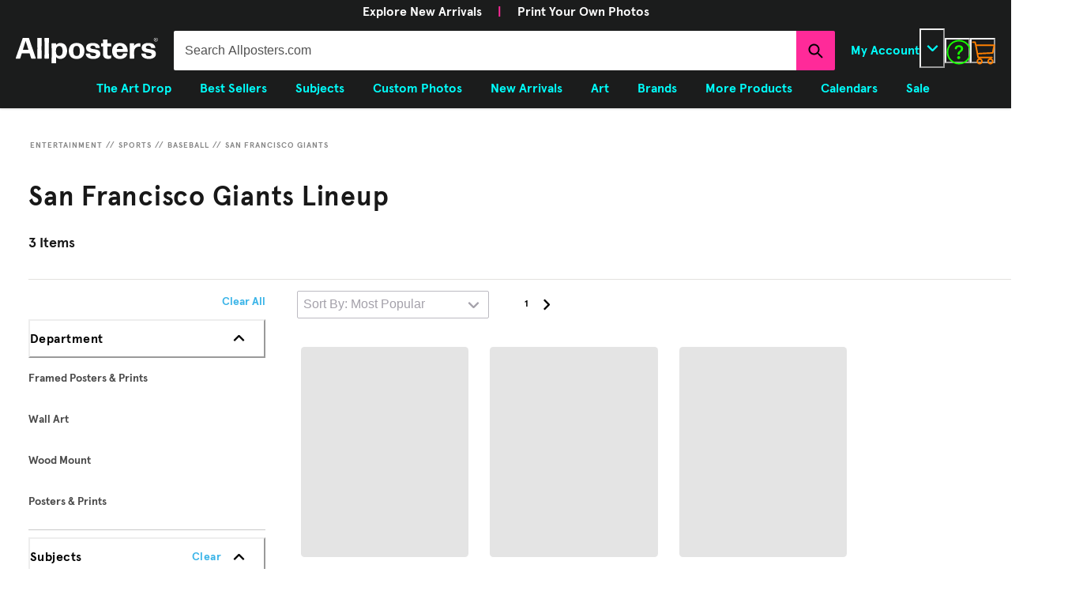

--- FILE ---
content_type: text/html; charset=utf-8
request_url: https://www.allposters.com/-st/San-Francisco-Giants-Lineup-Posters_c67687_.htm?pathNumber=0&parentCategoryId=6277
body_size: 87313
content:
<!doctype html><html lang="en-US"><head><meta name="charset" content="utf-8"/><meta name="viewport" content="width=device-width, initial-scale=1.0, minimum-scale=1.0, maximum-scale=5.0"/><meta name="format-detection" content="telephone=no"/><link data-react-helmet="true" rel="manifest" href="/mobify/bundle/1676/static/manifest_apc.json"/><link data-react-helmet="true" rel="apple-touch-icon" href="/apple-touch-icon.png" type="image/png"/><link data-react-helmet="true" rel="icon" type="image/x-icon" href="/favicon.ico"/><link data-react-helmet="true" rel="icon" type="image/x-icon" href="/favicon-16x16.ico" sizes="16x16"/><link data-react-helmet="true" rel="icon" type="image/x-icon" href="/favicon-32x32.ico" sizes="32x32"/><link data-react-helmet="true" rel="icon" type="image/x-icon" href="/favicon-96x96.ico" sizes="96x96"/><link data-react-helmet="true" rel="preconnect" href="https://creatives.attn.tv"/><link data-react-helmet="true" rel="dns-prefetch" href="https://creatives.attn.tv"/><link data-react-helmet="true" rel="preconnect" href="https://cdn.attn.tv"/><link data-react-helmet="true" rel="dns-prefetch" href="https://cdn.attn.tv"/><link data-react-helmet="true" rel="preconnect" href="https://connect.facebook.net"/><link data-react-helmet="true" rel="dns-prefetch" href="https://connect.facebook.net"/><link data-react-helmet="true" rel="preconnect" href="https://cdn1.affirm.com"/><link data-react-helmet="true" rel="dns-prefetch" href="https://cdn1.affirm.com"/><link data-react-helmet="true" rel="canonical" href="https://www.allposters.com/-st/San-Francisco-Giants-Lineup-Posters_c67687_.htm"/><meta data-react-helmet="true" name="botify-site-verification" content="VkKnnd5T3VrbTfLjz2FcC2e4L4Djdqdn"/><meta data-react-helmet="true" name="apple-mobile-web-app-title" content="AllPosters.com | The Largest Online Store for Cool Posters, Affordable Wall Art Prints &amp; Framed Canvas Paintings on Sale"/><meta data-react-helmet="true" name="theme-color" content="#1B1C1C"/><meta data-react-helmet="true" name="description" content="Shop AllPosters.com for great deals on San Francisco Giants Lineup Posters for sale! We offer a huge selection of posters &amp; prints online, with fast shipping, easy returns, and custom framing options you&#x27;ll love."/><meta data-react-helmet="true" name="robots" content="INDEX, FOLLOW, NOODP"/><meta data-react-helmet="true" http-equiv="content-language" content="en"/><meta data-react-helmet="true" http-equiv="Content-Type" content="text/html;charset=UTF-8"/><meta data-react-helmet="true" property="og:url" content="https://www.allposters.com/-st/San-Francisco-Giants-Lineup-Posters_c67687_.htm"/><meta data-react-helmet="true" property="og:title" content="San Francisco Giants Lineup Posters &amp; Wall Art Prints | AllPosters.com"/><meta data-react-helmet="true" property="og:site_name" content="AllPosters.com"/><meta data-react-helmet="true" property="og:type" content="product-landing-page"/><meta data-react-helmet="true" property="fb:app_id" content="135623526463348"/><script data-react-helmet="true" type="application/ld+json">{"@context":"https://schema.org","@type":"Organization","@id":"https://www.allposters.com/#organization","name":"Allposters","url":"https://www.allposters.com","brand":{"@type":"Brand","name":"Allposters"},"sameAs":["https://www.facebook.com/AllPosters/","https://www.instagram.com/AllPosters/","https://www.pinterest.com/AllPosters/","https://www.tiktok.com/@allposters/"]}</script><script data-react-helmet="true" type="application/ld+json">{"@context":"https://schema.org","@type":"WebSite","@id":"https://www.allposters.com/#website","url":"https://www.allposters.com","name":"Allposters","publisher":{"@id":"https://www.allposters.com/#organization"}}</script><script data-react-helmet="true" src="/mobify/bundle/1676/static/head-active_data.js" id="headActiveData" type="text/javascript"></script><script data-react-helmet="true" type="text/javascript" async="" src="https://546005871.collect.igodigital.com/collect.js"></script><script data-react-helmet="true" type="text/javascript" src="//widget.trustpilot.com/bootstrap/v5/tp.widget.bootstrap.min.js" async=""></script><script data-react-helmet="true" type="text/javascript" src="//cdn-4.convertexperiments.com/v1/js/10017602-10017913.js?environment=production"></script><script data-react-helmet="true" type="text/javascript" src="https://www.paypal.com/sdk/js?client-id=ASyI6a_03c57OuuDdBCmSYX35FrgLk59b6wf5FDuyLCT2lVocdfi0oSZLTKpXsqhsBKpHVMeCdB26XQI&amp;components=messages" data-namespace="PayPalSDK"></script><script data-react-helmet="true" type="application/ld+json">{"@context":"https://schema.org","@type":"ItemList","itemListElement":[{"@type":"ListItem","position":1,"url":"https://www.allposters.com/-sp/Baseball-Player-Willie-Mays-Hitting-a-Ball-Posters_i5316115_.htm?UPI=P76AF00&PODConfigID=4990176"},{"@type":"ListItem","position":2,"url":"https://www.allposters.com/-sp/Giants-Player-Willie-Mays-Running-to-Catch-Ball-in-Out-Field-Posters_i5336951_.htm?UPI=P76UI40&PODConfigID=4990176"},{"@type":"ListItem","position":3,"url":"https://www.allposters.com/-sp/Giants-Baseball-Player-Willy-Mayes-Playing-Pepper-at-Phoenix-Training-Camp-Posters_i5334708_.htm?UPI=P76R7I0&PODConfigID=4990240"}]}</script><script data-react-helmet="true" type="application/ld+json">{"@context":"https://schema.org","@type":"CollectionPage","url":"https://www.allposters.com/-st/San-Francisco-Giants-Posters_c6277_.htm","name":"San Francisco Giants","breadcrumb":{"@context":"https://schema.org","@type":"BreadcrumbList","itemListElement":[{"@type":"ListItem","position":1,"name":"Entertainment","item":"https://www.allposters.com/-st/Entertainment-Posters_c41631_.htm"},{"@type":"ListItem","position":2,"name":"Sports","item":"https://www.allposters.com/-st/Sports-Posters_c290_.htm"},{"@type":"ListItem","position":3,"name":"Baseball","item":"https://www.allposters.com/-st/Baseball-Posters_c298_.htm"},{"@type":"ListItem","position":4,"name":"San Francisco Giants","item":"https://www.allposters.com/-st/San-Francisco-Giants-Posters_c6277_.htm"}]},"mainEntity":{"@context":"https://schema.org","@type":"ItemList","itemListElement":[{"@type":"ListItem","position":1,"url":"https://www.allposters.com/-sp/Baseball-Player-Willie-Mays-Hitting-a-Ball-Posters_i5316115_.htm?UPI=P76AF00&PODConfigID=4990176"},{"@type":"ListItem","position":2,"url":"https://www.allposters.com/-sp/Giants-Player-Willie-Mays-Running-to-Catch-Ball-in-Out-Field-Posters_i5336951_.htm?UPI=P76UI40&PODConfigID=4990176"},{"@type":"ListItem","position":3,"url":"https://www.allposters.com/-sp/Giants-Baseball-Player-Willy-Mayes-Playing-Pepper-at-Phoenix-Training-Camp-Posters_i5334708_.htm?UPI=P76R7I0&PODConfigID=4990240"}]}}</script><title data-react-helmet="true">San Francisco Giants Lineup Posters &amp; Wall Art Prints | AllPosters.com</title></head><body><div><svg xmlns="http://www.w3.org/2000/svg" xmlns:xlink="http://www.w3.org/1999/xlink" style="position: absolute; width: 0; height: 0" aria-hidden="true" id="__SVG_SPRITE_NODE__"><symbol viewBox="0 0 20 20" fill="none" xmlns="http://www.w3.org/2000/svg" id="alert">
<path fill-rule="evenodd" clip-rule="evenodd" d="M0 10C0 4.47715 4.47715 0 10 0C12.6522 0 15.1957 1.05357 17.0711 2.92893C18.9464 4.8043 20 7.34784 20 10C20 15.5228 15.5228 20 10 20C4.47715 20 0 15.5228 0 10ZM2 10C2 14.4183 5.58172 18 10 18C12.1217 18 14.1566 17.1571 15.6569 15.6569C17.1571 14.1566 18 12.1217 18 10C18 5.58172 14.4183 2 10 2C5.58172 2 2 5.58172 2 10ZM11 10.5C11 10.2239 10.7761 10 10.5 10H9.5C9.22386 10 9 10.2239 9 10.5V13.5C9 13.7761 9.22386 14 9.5 14H10.5C10.7761 14 11 13.7761 11 13.5V10.5ZM10.5 6C10.7761 6 11 6.22386 11 6.5V7.5C11 7.77614 10.7761 8 10.5 8H9.5C9.22386 8 9 7.77614 9 7.5V6.5C9 6.22386 9.22386 6 9.5 6H10.5Z" fill="currentColor" />
</symbol><symbol viewBox="0 0 24 24" xmlns="http://www.w3.org/2000/svg" id="account">
    <path fill-rule="evenodd" clip-rule="evenodd" d="M17.0044 7C17.0044 9.76142 14.7652 12 12.0029 12C9.24067 12 7.00142 9.76142 7.00142 7C7.00142 4.23858 9.24067 2 12.0029 2C14.7652 2 17.0044 4.23858 17.0044 7ZM15.0038 7C15.0038 5.34315 13.6603 4 12.0029 4C10.3456 4 9.00202 5.34315 9.00202 7C9.00202 8.65685 10.3456 10 12.0029 10C13.6603 10 15.0038 8.65685 15.0038 7ZM21.8959 20.55L20.0054 16.76C19.1574 15.0683 17.4268 14.0001 15.534 14H8.47186C6.57907 14.0001 4.84848 15.0683 4.00051 16.76L2.10994 20.55C1.95392 20.8595 1.96935 21.2277 2.15071 21.5231C2.33208 21.8185 2.65351 21.999 3.00021 22H21.0057C21.3524 21.999 21.6738 21.8185 21.8551 21.5231C22.0365 21.2277 22.0519 20.8595 21.8959 20.55ZM5.79105 17.66L4.6207 20H19.3852L18.2148 17.66C17.7075 16.6441 16.6698 16.0016 15.534 16H8.47186C7.33602 16.0016 6.29839 16.6441 5.79105 17.66Z" fill="currentColor" />
</symbol><symbol viewBox="0 0 24 24" fill="none" xmlns="http://www.w3.org/2000/svg" id="basket">
<path fill-rule="evenodd" clip-rule="evenodd" d="M5.72 4.00002H21.5C21.7761 4.00002 22 4.22387 22 4.50002V5.00002C21.9928 5.8299 21.7687 6.64346 21.35 7.36002L19 11.49C18.4915 12.404 17.5357 12.979 16.49 13H10.26C10.0439 12.9954 9.82904 12.9652 9.62 12.91L8.62 15H19.5C19.7761 15 20 15.2239 20 15.5V16.5C20 16.7762 19.7761 17 19.5 17H7C6.72633 17.0063 6.4704 16.865 6.33 16.63L6.11 16.25C5.99438 16.0275 5.99438 15.7626 6.11 15.54L7.97 11.84C7.86843 11.7328 7.77797 11.6155 7.7 11.49L3.42 4.00002H2.5C2.22386 4.00002 2 3.77616 2 3.50002V2.50002C2 2.22387 2.22386 2.00002 2.5 2.00002H3.42C4.13737 1.99717 4.80132 2.37875 5.16 3.00002L5.72 4.00002ZM16.53 11C16.8452 10.9619 17.1236 10.7763 17.28 10.5L19.64 6.37002C19.678 6.29401 19.708 6.214 19.7376 6.13506C19.7547 6.08936 19.7717 6.04401 19.79 6.00002H6.87L9.44 10.5C9.61755 10.8076 9.94489 10.9979 10.3 11H16.53ZM18 18C16.8954 18 16 18.8954 16 20C16 21.1046 16.8954 22 18 22C19.1046 22 20 21.1046 20 20C20 18.8954 19.1046 18 18 18ZM6 20C6 18.8954 6.89543 18 8 18C9.10457 18 10 18.8954 10 20C10 21.1046 9.10457 22 8 22C6.89543 22 6 21.1046 6 20Z" fill="currentColor" />
</symbol><symbol viewBox="0 0 24 24" fill="none" xmlns="http://www.w3.org/2000/svg" id="check">
<path d="M16.5417 6.01214L7.70841 14.8022C7.63018 14.8807 7.52368 14.9248 7.41258 14.9248C7.30148 14.9248 7.19498 14.8807 7.11675 14.8022L2.62508 10.3325C2.5462 10.2547 2.50183 10.1487 2.50183 10.0381C2.50183 9.92758 2.5462 9.82161 2.62508 9.74376L3.20841 9.16328C3.28665 9.08479 3.39315 9.04064 3.50425 9.04064C3.61535 9.04064 3.72184 9.08479 3.80008 9.16328L7.40841 12.7539L15.3667 4.83461C15.5316 4.67557 15.7936 4.67557 15.9584 4.83461L16.5417 5.42337C16.6206 5.50123 16.665 5.6072 16.665 5.71776C16.665 5.82831 16.6206 5.93429 16.5417 6.01214Z" fill="currentColor" />
</symbol><symbol viewBox="0 0 24 24" fill="none" xmlns="http://www.w3.org/2000/svg" id="check-circle">
<path fill-rule="evenodd" clip-rule="evenodd" d="M2 12C2 6.47715 6.47715 2 12 2C14.6522 2 17.1957 3.05357 19.0711 4.92893C20.9464 6.8043 22 9.34784 22 12C22 17.5228 17.5228 22 12 22C6.47715 22 2 17.5228 2 12ZM10.7296 15.35L16.3496 9.72998C16.5338 9.53683 16.5338 9.23313 16.3496 9.03998L15.8196 8.50998C15.6252 8.31941 15.314 8.31941 15.1196 8.50998L10.3796 13.25L8.87963 11.76C8.78889 11.6633 8.66221 11.6085 8.52962 11.6085C8.39704 11.6085 8.27036 11.6633 8.17963 11.76L7.64963 12.29C7.55497 12.3839 7.50173 12.5117 7.50173 12.645C7.50173 12.7783 7.55497 12.9061 7.64963 13L10.0296 15.35C10.1204 15.4467 10.247 15.5015 10.3796 15.5015C10.5122 15.5015 10.6389 15.4467 10.7296 15.35Z" fill="currentColor" />
</symbol><symbol viewBox="0 0 24 24" fill="none" xmlns="http://www.w3.org/2000/svg" id="chevron-up">
<path d="M11.2801 8.22C11.4206 8.07931 11.6113 8.00018 11.8101 8H12.1901C12.3885 8.0023 12.5784 8.08112 12.7201 8.22L17.8501 13.36C17.9448 13.4539 17.998 13.5817 17.998 13.715C17.998 13.8483 17.9448 13.9761 17.8501 14.07L17.1401 14.78C17.0479 14.8741 16.9218 14.9271 16.7901 14.9271C16.6584 14.9271 16.5323 14.8741 16.4401 14.78L12.0001 10.33L7.5601 14.78C7.46621 14.8747 7.33842 14.9279 7.2051 14.9279C7.07178 14.9279 6.94398 14.8747 6.8501 14.78L6.1501 14.07C6.05544 13.9761 6.0022 13.8483 6.0022 13.715C6.0022 13.5817 6.05544 13.4539 6.1501 13.36L11.2801 8.22Z" fill="currentColor" />
</symbol><symbol viewBox="0 0 24 24" fill="none" xmlns="http://www.w3.org/2000/svg" id="chevron-down">
<path d="M12.7201 15.7802C12.5796 15.9209 12.3889 16 12.1901 16.0002H11.8101C11.6117 15.9979 11.4218 15.919 11.2801 15.7802L6.1501 10.6402C6.05544 10.5463 6.0022 10.4185 6.0022 10.2852C6.0022 10.1518 6.05544 10.024 6.1501 9.93016L6.8601 9.22016C6.95226 9.1261 7.07841 9.07309 7.2101 9.07309C7.34179 9.07309 7.46793 9.1261 7.5601 9.22016L12.0001 13.6702L16.4401 9.22016C16.534 9.12551 16.6618 9.07227 16.7951 9.07227C16.9284 9.07227 17.0562 9.12551 17.1501 9.22016L17.8501 9.93016C17.9448 10.024 17.998 10.1518 17.998 10.2852C17.998 10.4185 17.9448 10.5463 17.8501 10.6402L12.7201 15.7802Z" fill="currentColor" />
</symbol><symbol viewBox="0 0 24 24" fill="none" xmlns="http://www.w3.org/2000/svg" id="chevron-right">
<path d="M15.7799 11.2799C15.9206 11.4204 15.9997 11.611 15.9999 11.8099V12.1899C15.9976 12.3883 15.9188 12.5781 15.7799 12.7199L10.6399 17.8499C10.546 17.9445 10.4182 17.9978 10.2849 17.9978C10.1516 17.9978 10.0238 17.9445 9.92992 17.8499L9.21992 17.1399C9.12586 17.0477 9.07285 16.9215 9.07285 16.7899C9.07285 16.6582 9.12586 16.532 9.21992 16.4399L13.6699 11.9999L9.21992 7.55985C9.12526 7.46597 9.07202 7.33817 9.07202 7.20485C9.07202 7.07153 9.12526 6.94374 9.21992 6.84985L9.92992 6.14985C10.0238 6.0552 10.1516 6.00195 10.2849 6.00195C10.4182 6.00195 10.546 6.0552 10.6399 6.14985L15.7799 11.2799Z" fill="currentColor" />
</symbol><symbol viewBox="0 0 24 24" fill="none" xmlns="http://www.w3.org/2000/svg" id="chevron-left">
<path d="M8.22 12.7199C8.07931 12.5793 8.00018 12.3887 8 12.1899V11.8099C8.0023 11.6114 8.08112 11.4216 8.22 11.2799L13.36 6.14985C13.4539 6.0552 13.5817 6.00195 13.715 6.00195C13.8483 6.00195 13.9761 6.0552 14.07 6.14985L14.78 6.85985C14.8741 6.95202 14.9271 7.07816 14.9271 7.20985C14.9271 7.34154 14.8741 7.46769 14.78 7.55985L10.33 11.9999L14.78 16.4399C14.8747 16.5337 14.9279 16.6615 14.9279 16.7949C14.9279 16.9282 14.8747 17.056 14.78 17.1499L14.07 17.8499C13.9761 17.9445 13.8483 17.9978 13.715 17.9978C13.5817 17.9978 13.4539 17.9445 13.36 17.8499L8.22 12.7199Z" fill="currentColor" />
</symbol><symbol viewBox="0 0 24 24" xmlns="http://www.w3.org/2000/svg" id="dashboard">
    <path fill-rule="evenodd" clip-rule="evenodd" d="m1.3333 0h8c0.73637 0 1.3334 0.59695 1.3334 1.3333v21.333c0 0.7363-0.597 1.3333-1.3334 1.3333h-8c-0.73638 0-1.3333-0.597-1.3333-1.3333v-21.333c0-0.73638 0.59695-1.3333 1.3333-1.3333zm6.6667 21.333v-18.667h-5.3333v18.667h5.3333zm13.333-18.667v2.6667h-5.3333v-2.6667h5.3333zm-6.6666-2.6667h8c0.7363 0 1.3333 0.59695 1.3333 1.3333v5.3333c0 0.73638-0.597 1.3333-1.3333 1.3333h-8c-0.7364 0-1.3334-0.59695-1.3334-1.3333v-5.3333c0-0.73638 0.597-1.3333 1.3334-1.3333zm6.6666 13.333v8h-5.3333v-8h5.3333zm-6.6666-2.6666h8c0.7363 0 1.3333 0.5969 1.3333 1.3333v10.667c0 0.7363-0.597 1.3333-1.3333 1.3333h-8c-0.7364 0-1.3334-0.597-1.3334-1.3333v-10.667c0-0.7364 0.597-1.3333 1.3334-1.3333z" fill="currentColor" />
</symbol><symbol fill="none" viewBox="0 0 28 40" xmlns="http://www.w3.org/2000/svg" id="figma-logo">
<g clip-path="url(#figma-logo_a)">
    <path d="m7.34 39.999c3.68 0 6.6667-2.9867 6.6667-6.6667v-6.6667h-6.6667c-3.68 0-6.6667 2.9867-6.6667 6.6667s2.9867 6.6667 6.6667 6.6667z" fill="#0ACF83" />
    <path d="m0.67334 20.001c0-3.68 2.9867-6.6666 6.6667-6.6666h6.6667v13.333h-6.6667c-3.68 0-6.6667-2.9867-6.6667-6.6667z" fill="#A259FF" />
    <path d="m0.67383 6.6667c0-3.68 2.9867-6.6667 6.6667-6.6667h6.6667v13.333h-6.6667c-3.68 0-6.6667-2.9866-6.6667-6.6666z" fill="#F24E1E" />
    <path d="m14.006 0h6.6667c3.68 0 6.6666 2.9867 6.6666 6.6667 0 3.68-2.9866 6.6666-6.6666 6.6666h-6.6667v-13.333z" fill="#FF7262" />
    <path d="m27.339 20.001c0 3.68-2.9866 6.6667-6.6666 6.6667-3.6801 0-6.6667-2.9867-6.6667-6.6667s2.9866-6.6666 6.6667-6.6666c3.68 0 6.6666 2.9866 6.6666 6.6666z" fill="#1ABCFE" />
</g>
<defs>
    <clipPath id="figma-logo_a">
        <rect transform="translate(.66992)" width="26.672" height="40" fill="#fff" />
    </clipPath>
</defs>
</symbol><symbol viewBox="0 0 18 18" fill="currentColor" xmlns="http://www.w3.org/2000/svg" id="filter">
<path fill-rule="evenodd" clip-rule="evenodd" d="M5.82291 1.99998H17.4919C17.7677 1.99998 17.9914 2.22383 17.9914 2.49998V3.49998C17.9914 3.77612 17.7677 3.99998 17.4919 3.99998H5.82291C5.33634 5.37752 3.92904 6.20385 2.49033 5.95677C1.05163 5.7097 0 4.46109 0 2.99998C0 1.53887 1.05163 0.290257 2.49033 0.0431805C3.92904 -0.203896 5.33634 0.622429 5.82291 1.99998ZM2.00653 2.99998C2.00653 3.55226 2.45382 3.99998 3.00558 3.99998C3.55734 3.99998 4.00463 3.55226 4.00463 2.99998C4.00463 2.44769 3.55734 1.99998 3.00558 1.99998C2.45382 1.99998 2.00653 2.44769 2.00653 2.99998ZM17.4919 7.99998H11.8172C11.387 6.81352 10.2609 6.0235 8.9999 6.0235C7.73891 6.0235 6.61279 6.81352 6.18257 7.99998H0.507946C0.232065 7.99998 0.00841915 8.22383 0.00841915 8.49998V9.49998C0.00841915 9.77612 0.232065 9.99998 0.507946 9.99998H6.18257C6.61279 11.1864 7.73891 11.9765 8.9999 11.9765C10.2609 11.9765 11.387 11.1864 11.8172 9.99998H17.4919C17.7677 9.99998 17.9914 9.77612 17.9914 9.49998V8.49998C17.9914 8.22383 17.7677 7.99998 17.4919 7.99998ZM8.00085 8.99998C8.00085 9.55226 8.44814 9.99998 8.9999 9.99998C9.55166 9.99998 9.99895 9.55226 9.99895 8.99998C9.99895 8.44769 9.55166 7.99998 8.9999 7.99998C8.44814 7.99998 8.00085 8.44769 8.00085 8.99998ZM14.9942 12C13.7272 12.0035 12.5992 12.8042 12.1769 14H0.507946C0.232065 14 0.00841915 14.2238 0.00841915 14.5V15.5C0.00841915 15.7761 0.232065 16 0.507946 16H12.1769C12.6853 17.4394 14.1926 18.267 15.6786 17.9227C17.1646 17.5783 18.1552 16.1719 17.9799 14.6553C17.8047 13.1387 16.5195 11.9957 14.9942 12ZM13.9952 15C13.9952 15.5523 14.4425 16 14.9942 16C15.546 16 15.9933 15.5523 15.9933 15C15.9933 14.4477 15.546 14 14.9942 14C14.4425 14 13.9952 14.4477 13.9952 15Z" fill="#181818" />
</symbol><symbol viewBox="0 0 25 30" fill="none" xmlns="http://www.w3.org/2000/svg" id="file">
    <path fill-rule="evenodd" clip-rule="evenodd" d="M3.5 0L21.5 0C23.1569 0 24.5 1.34315 24.5 3L24.5 19.14C24.4989 20.3331 24.0242 21.4769 23.18 22.32L16.82 28.68C15.9769 29.5242 14.8331 29.9989 13.64 30H3.5C1.84315 30 0.5 28.6569 0.5 27L0.5 3C0.5 1.34315 1.84315 0 3.5 0ZM21.5 3L3.5 3L3.5 27H12.5L12.5 19.5C12.5 18.6716 13.1716 18 14 18L21.5 18L21.5 3Z" fill="#5C5C5C" />
</symbol><symbol viewBox="0 0 21 20" fill="none" xmlns="http://www.w3.org/2000/svg" id="flag-ca">
<path d="M5.43372 4.1665H15.5542V18.3332H5.43372V4.1665Z" fill="white" />
<path d="M0.375 4.1665H5.43383V18.3332H0.375V4.1665ZM15.5543 4.1665H20.6131V18.3332H15.5571L15.5543 4.1665ZM6.95064 11.0119L6.55397 11.1447L8.38364 12.7357C8.52331 13.1424 8.33616 13.2614 8.21604 13.4772L10.1993 13.2282L10.1519 15.2065L10.5653 15.1955L10.4731 13.231L12.462 13.4661C12.3391 13.2088 12.2301 13.0732 12.3419 12.6637L14.1688 11.1558L13.8503 11.0396C13.5877 10.8403 13.962 10.0794 14.0179 9.59798C14.0179 9.59798 12.9536 9.96045 12.8838 9.76953L12.61 9.25212L11.6407 10.3091C11.5346 10.334 11.4899 10.2925 11.4648 10.2039L11.9117 7.99593L11.2022 8.3916C11.1435 8.41927 11.0849 8.39714 11.0457 8.32796L10.3614 6.97217L9.65743 8.38053C9.60435 8.43034 9.55128 8.43587 9.50659 8.40267L8.83059 8.02637L9.23842 10.215C9.2049 10.3035 9.12669 10.3257 9.0373 10.2786L8.1071 9.23551C7.98698 9.4292 7.90597 9.74186 7.74396 9.8138C7.58473 9.88021 7.04561 9.68099 6.68526 9.60352C6.80817 10.0435 7.19366 10.7739 6.95064 11.0146V11.0119Z" fill="#FF0000" />
<path fill-rule="evenodd" clip-rule="evenodd" d="M20.8333 0H0V20H20.8333V0ZM10.4167 17.9167C14.3287 17.9167 17.5 14.7453 17.5 10.8333C17.5 6.92132 14.3287 3.75 10.4167 3.75C6.50465 3.75 3.33333 6.92132 3.33333 10.8333C3.33333 14.7453 6.50465 17.9167 10.4167 17.9167Z" fill="white" />
</symbol><symbol viewBox="0 0 20 20" fill="none" xmlns="http://www.w3.org/2000/svg" id="flag-us">
<path fill-rule="evenodd" clip-rule="evenodd" d="M0.833313 3.3335H19.7222V4.42367H0.833313V3.3335ZM0.833313 5.51383H19.7222V6.604H0.833313V5.51383ZM0.833313 7.69141H19.7222V8.78434H0.833313V7.69141ZM0.833313 9.87174H19.7222V10.9619H0.833313V9.87174ZM0.833313 12.0521H19.7222V13.1423H0.833313V12.0521ZM0.833313 14.2297H19.7222V15.3198H0.833313V14.2297ZM0.833313 16.41H19.7222V17.5002H0.833313V16.41Z" fill="#BD3D44" />
<path fill-rule="evenodd" clip-rule="evenodd" d="M0.833313 4.42383H19.7222V5.514H0.833313V4.42383ZM0.833313 6.60417H19.7222V7.69157H0.833313V6.60417ZM0.833313 8.78174H19.7222V9.87191H0.833313V8.78174ZM0.833313 10.9621H19.7222V12.0522H0.833313V10.9621ZM0.833313 13.1424H19.7222V14.2326H0.833313V13.1424ZM0.833313 15.32H19.7222V16.4102H0.833313V15.32Z" fill="white" />
<path fill-rule="evenodd" clip-rule="evenodd" d="M0.833313 3.3335H11.5994V10.9619H0.833313V3.3335Z" fill="#192F5D" />
<path fill-rule="evenodd" clip-rule="evenodd" d="M1.72974 3.66016L1.82935 3.96175H2.14478L1.89022 4.14714L1.98706 4.4515L1.72974 4.26335L1.47518 4.44873L1.57202 4.14714L1.3147 3.96175H1.63566L1.72974 3.66016ZM3.52547 3.66016L3.62231 3.96175H3.94051L3.68319 4.14714L3.78003 4.4515L3.52547 4.26335L3.26815 4.44873L3.36499 4.14714L3.11043 3.96175H3.42586L3.52547 3.66016ZM5.31844 3.66016L5.41805 3.96175H5.73071L5.47616 4.14714L5.573 4.4515L5.31567 4.26335L5.06112 4.44873L5.15796 4.14714L4.90064 3.96175H5.21883L5.31844 3.66016ZM7.11418 3.66016L7.21102 3.96175H7.52922L7.27189 4.14714L7.3715 4.4515L7.11418 4.26335L6.85685 4.44873L6.95646 4.14714L6.69914 3.96175H7.01457L7.11418 3.66016ZM8.90715 3.66016L9.00675 3.96175H9.32218L9.06763 4.14714L9.16447 4.4515L8.90715 4.26335L8.65259 4.44873L8.74943 4.14714L8.49487 3.96175H8.8103L8.90715 3.66016ZM10.7029 3.66016L10.7997 3.96175H11.1179L10.8606 4.14714L10.9602 4.4515L10.7029 4.26335L10.4456 4.44873L10.5452 4.14714L10.2878 3.96175H10.606L10.7029 3.66016ZM2.62899 4.42383L2.72583 4.72542H3.04403L2.7867 4.91081L2.88078 5.2124L2.63175 5.02702L2.37443 5.2124L2.46574 4.91081L2.21672 4.72542H2.53215L2.62899 4.42383ZM4.42196 4.42383L4.52157 4.72542H4.837L4.57967 4.91081L4.67928 5.2124L4.42196 5.02702L4.16463 5.2124L4.26424 4.91081L4.00692 4.72542H4.32511L4.42196 4.42383ZM6.21769 4.42383L6.31454 4.72542H6.63273L6.37541 4.91081L6.47225 5.2124L6.21769 5.02702L5.96037 5.2124L6.05721 4.91081L5.80265 4.72542H6.11808L6.21769 4.42383ZM8.01066 4.42383L8.11027 4.72542H8.4257L8.16838 4.91081L8.26799 5.2124L8.01066 5.02702L7.7561 5.2124L7.85295 4.91081L7.59562 4.72542H7.91659L8.01066 4.42383ZM9.8064 4.42383L9.90324 4.72542H10.2214L9.96411 4.91081L10.061 5.2124L9.8064 5.02702L9.54907 5.2124L9.64592 4.91081L9.39136 4.72542H9.70679L9.8064 4.42383ZM1.72974 5.18473L1.82935 5.49186H2.14478L1.89022 5.67724L1.98706 5.97884L1.72974 5.79069L1.47518 5.97884L1.57202 5.67448L1.3147 5.48909H1.63566L1.72974 5.18473ZM3.52547 5.18473L3.62231 5.48909H3.94051L3.68319 5.67448L3.78003 5.97607L3.52547 5.78792L3.26815 5.97607L3.36499 5.67171L3.11043 5.48633H3.42586L3.52547 5.18473ZM5.31844 5.18473L5.41805 5.48909H5.73071L5.47616 5.67448L5.573 5.97607L5.31567 5.78792L5.06112 5.97607L5.15796 5.67171L4.90064 5.48633H5.21883L5.31844 5.18473ZM7.11418 5.18473L7.21102 5.48909H7.52922L7.27189 5.67448L7.3715 5.97607L7.11418 5.78792L6.85685 5.97607L6.95646 5.67171L6.69914 5.48633H7.01457L7.11418 5.18473ZM8.90715 5.18473L9.00675 5.48909H9.32218L9.06763 5.67448L9.16447 5.97607L8.90715 5.78792L8.65259 5.97607L8.74943 5.67171L8.49487 5.48633H8.8103L8.90715 5.18473ZM10.7029 5.18473L10.7997 5.48909H11.1179L10.8606 5.67448L10.9602 5.97607L10.7029 5.78792L10.4456 5.97607L10.5452 5.67171L10.2878 5.48633H10.606L10.7029 5.18473ZM2.62899 5.9484L2.72583 6.25H3.04403L2.7867 6.43538L2.88354 6.73974L2.62899 6.55159L2.37166 6.73698L2.46851 6.43538L2.21395 6.25H2.52938L2.62899 5.9484ZM4.42196 5.9484L4.52157 6.25H4.837L4.57967 6.43538L4.67928 6.73974L4.42196 6.55159L4.16463 6.73698L4.26424 6.43538L4.00692 6.25H4.32511L4.42196 5.9484ZM6.21769 5.9484L6.31454 6.25H6.63273L6.37541 6.43538L6.47225 6.73974L6.21769 6.55159L5.96037 6.73698L6.05721 6.43538L5.80265 6.25H6.11808L6.21769 5.9484ZM8.01066 5.9484L8.11027 6.25H8.4257L8.17114 6.43538L8.26799 6.73974L8.01066 6.55159L7.7561 6.73698L7.85295 6.43538L7.59562 6.25H7.91659L8.01066 5.9484ZM9.8064 5.9484L9.90324 6.25H10.2214L9.96411 6.43538L10.061 6.73974L9.8064 6.55159L9.54907 6.73698L9.64592 6.43538L9.39136 6.25H9.70679L9.8064 5.9484ZM1.72974 6.71207L1.82935 7.01367H2.14478L1.89022 7.19905L1.98706 7.50342L1.72974 7.31526L1.47518 7.50065L1.57202 7.19905L1.3147 7.01367H1.63566L1.72974 6.71207ZM3.52547 6.71207L3.62231 7.01367H3.94051L3.68319 7.19905L3.78003 7.50065L3.52547 7.31526L3.26815 7.50065L3.36499 7.19905L3.11043 7.01367H3.42586L3.52547 6.71207ZM5.31844 6.71207L5.41805 7.01367H5.73071L5.47616 7.19905L5.573 7.50342L5.31567 7.31526L5.06112 7.50065L5.15796 7.19905L4.90064 7.01367H5.21883L5.31844 6.71207ZM7.11418 6.71207L7.21102 7.01367H7.52922L7.27189 7.19905L7.3715 7.50342L7.11418 7.31526L6.85685 7.50065L6.95646 7.19905L6.69914 7.01367H7.01457L7.11418 6.71207ZM8.90715 6.71207L9.00675 7.01367H9.32218L9.06763 7.19905L9.16447 7.50342L8.90715 7.31526L8.65259 7.50065L8.74943 7.19905L8.49487 7.01367H8.8103L8.90715 6.71207ZM10.7029 6.71207L10.7997 7.01367H11.1179L10.8606 7.19905L10.9602 7.50342L10.7029 7.31526L10.4456 7.50065L10.5452 7.19905L10.2878 7.01367H10.606L10.7029 6.71207ZM2.62899 7.47575L2.72583 7.77734H3.04403L2.7867 7.96273L2.88354 8.26432L2.62899 8.07617L2.37166 8.26432L2.46851 7.95996L2.21395 7.77457H2.52938L2.62899 7.47575ZM4.42196 7.47575L4.52157 7.77734H4.837L4.57967 7.96273L4.67928 8.26432L4.42196 8.07617L4.16463 8.26432L4.26424 7.95996L4.00692 7.77457H4.32511L4.42196 7.47575ZM6.21769 7.47575L6.31454 7.77734H6.63273L6.37541 7.96273L6.47225 8.26432L6.21769 8.07617L5.96037 8.26432L6.05721 7.95996L5.80265 7.77457H6.11808L6.21769 7.47575ZM8.01066 7.47575L8.11027 7.77734H8.4257L8.17114 7.96273L8.26799 8.26432L8.01066 8.07617L7.7561 8.26432L7.85295 7.95996L7.59562 7.77457H7.91659L8.01066 7.47575ZM9.8064 7.47575L9.90324 7.77734H10.2214L9.96411 7.96273L10.061 8.26432L9.8064 8.07617L9.54907 8.26432L9.64592 7.95996L9.39136 7.77457H9.70679L9.8064 7.47575ZM1.72974 8.23665L1.82935 8.54101H2.14478L1.89022 8.7264L1.98706 9.02522L1.72974 8.83984L1.47518 9.02522L1.57202 8.72363L1.3147 8.53825H1.63566L1.72974 8.23665ZM3.52547 8.23665L3.62231 8.54101H3.94051L3.68319 8.7264L3.7828 9.02522L3.52547 8.83984L3.26815 9.02522L3.36776 8.72363L3.11043 8.53825H3.42586L3.52547 8.23665ZM5.31844 8.23665L5.41805 8.54101H5.73071L5.47616 8.7264L5.573 9.02522L5.31567 8.83984L5.06112 9.02522L5.15796 8.72363L4.90064 8.53825H5.21883L5.31844 8.23665ZM7.11418 8.23665L7.21102 8.54101H7.52922L7.27189 8.7264L7.3715 9.02522L7.11418 8.83984L6.85685 9.02522L6.95646 8.72363L6.69914 8.53825H7.01457L7.11418 8.23665ZM8.90715 8.23665L9.00675 8.54101H9.32218L9.06763 8.7264L9.16447 9.02522L8.90715 8.83984L8.65259 9.02522L8.74943 8.72363L8.49487 8.53825H8.8103L8.90715 8.23665ZM10.7029 8.23665L10.7997 8.54101H11.1179L10.8606 8.7264L10.9602 9.02522L10.7029 8.83984L10.4456 9.02522L10.5452 8.72363L10.2878 8.53825H10.606L10.7029 8.23665ZM2.62899 9.00032L2.72583 9.30192H3.04403L2.7867 9.4873L2.88354 9.79166L2.62899 9.60351L2.37166 9.7889L2.46851 9.4873L2.21395 9.30192H2.52938L2.62899 9.00032ZM4.42196 9.00032L4.52157 9.30192H4.837L4.57967 9.4873L4.67928 9.79166L4.42196 9.60351L4.16463 9.7889L4.26424 9.4873L4.00692 9.30192H4.32511L4.42196 9.00032ZM6.21769 9.00032L6.31454 9.30192H6.63273L6.37541 9.4873L6.47225 9.79166L6.21769 9.60351L5.96037 9.7889L6.05721 9.4873L5.80265 9.30192H6.11808L6.21769 9.00032ZM8.01066 9.00032L8.11027 9.30192H8.4257L8.17114 9.4873L8.26799 9.79166L8.01066 9.60351L7.7561 9.7889L7.85295 9.4873L7.59562 9.30192H7.91659L8.01066 9.00032ZM9.8064 9.00032L9.90324 9.30192H10.2214L9.96411 9.4873L10.061 9.79166L9.8064 9.60351L9.54907 9.7889L9.64592 9.4873L9.39136 9.30192H9.70679L9.8064 9.00032ZM1.72974 9.76399L1.82935 10.0656H2.14478L1.89022 10.251L1.98706 10.5526L1.72974 10.3672L1.47518 10.5526L1.57202 10.2482L1.3147 10.0628H1.63566L1.72974 9.76399ZM3.52547 9.76399L3.62231 10.0656H3.94051L3.68319 10.251L3.7828 10.5526L3.52547 10.3672L3.26815 10.5526L3.36776 10.2482L3.11043 10.0628H3.42586L3.52547 9.76399ZM5.31844 9.76399L5.41805 10.0656H5.73071L5.48169 10.251L5.57853 10.5526L5.32121 10.3672L5.06665 10.5526L5.16349 10.2482L4.90617 10.0628H5.22437L5.31844 9.76399ZM7.11418 9.76399L7.21102 10.0656H7.52922L7.27189 10.251L7.3715 10.5526L7.11418 10.3672L6.85685 10.5526L6.95646 10.2482L6.69914 10.0628H7.01457L7.11418 9.76399ZM8.90715 9.76399L9.00675 10.0656H9.32218L9.06763 10.251L9.16447 10.5526L8.90715 10.3672L8.65259 10.5526L8.74943 10.2482L8.49487 10.0628H8.8103L8.90715 9.76399ZM10.7029 9.76399L10.7997 10.0656H11.1179L10.8606 10.251L10.9602 10.5526L10.7029 10.3672L10.4456 10.5526L10.5452 10.2482L10.2878 10.0628H10.606L10.7029 9.76399Z" fill="white" />
<path fill-rule="evenodd" clip-rule="evenodd" d="M20 0H0V20H20V0ZM10.4167 17.5C14.3287 17.5 17.5 14.3287 17.5 10.4167C17.5 6.50465 14.3287 3.33333 10.4167 3.33333C6.50465 3.33333 3.33333 6.50465 3.33333 10.4167C3.33333 14.3287 6.50465 17.5 10.4167 17.5Z" fill="white" />
</symbol><symbol fill="none" xmlns="http://www.w3.org/2000/svg" viewBox="0 0 24 24" id="flag-gb">
    <g clip-path="url(#flag-gb_clip0)">
        <path d="M29.5 4h-34v17h34V4z" fill="#006" />
        <path d="M-4.5 4v1.9L25.699 21h3.8v-1.9L-.698 4H-4.5zm34 0v1.9L-.7 21H-4.5v-1.9L25.699 4h3.8z" fill="#fff" />
        <path d="M9.667 4v17h5.666V4H9.667zM-4.5 9.667v5.666h34V9.667h-34z" fill="#fff" />
        <path d="M-4.5 10.8v3.4h34v-3.4h-34zM10.8 4v17h3.4V4h-3.4zM-4.5 21l11.333-5.667h2.534L-1.966 21H-4.5zm0-17L6.833 9.667H4.3l-8.799-4.4V4zm20.133 5.667L26.965 4H29.5L18.167 9.667h-2.535zM29.5 21l-11.333-5.667H20.7l8.799 4.4V21z" fill="#C00" />
        <path fill-rule="evenodd" clip-rule="evenodd" d="M24 0H0v24h24V0zM12.5 21a8.5 8.5 0 100-17 8.5 8.5 0 000 17z" fill="#fff" />
    </g>
    <defs>
        <clipPath id="flag-gb_clip0">
            <path fill="#fff" d="M0 0h24v24H0z" />
        </clipPath>
    </defs>
</symbol><symbol fill="none" xmlns="http://www.w3.org/2000/svg" viewBox="0 0 24 24" id="flag-fr">
    <g clip-path="url(#flag-fr_clip0)">
        <g clip-path="url(#flag-fr_clip1)">
            <path d="M25.25 4H-.25v17h25.5V4z" fill="#ED2939" />
            <path d="M16.75 4h-17v17h17V4z" fill="#fff" />
            <path d="M8.25 4h-8.5v17h8.5V4z" fill="#002395" />
        </g>
        <path fill-rule="evenodd" clip-rule="evenodd" d="M24 0H0v24h24V0zM12.5 21a8.5 8.5 0 100-17 8.5 8.5 0 000 17z" fill="#fff" />
    </g>
    <defs>
        <clipPath id="flag-fr_clip0">
            <path fill="#fff" d="M0 0h24v24H0z" />
        </clipPath>
        <clipPath id="flag-fr_clip1">
            <path fill="#fff" transform="translate(-.25 4)" d="M0 0h25.5v17H0z" />
        </clipPath>
    </defs>
</symbol><symbol fill="none" xmlns="http://www.w3.org/2000/svg" viewBox="0 0 24 24" id="flag-it">
    <g clip-path="url(#flag-it_clip0)">
        <path fill-rule="evenodd" clip-rule="evenodd" d="M0 3h22.667v1.308H0V3zm0 2.616h22.667v1.309H0V5.616zM0 8.23h22.667v1.312H0V8.229zm0 2.617h22.667v1.308H0v-1.308zm0 2.616h22.667v1.309H0v-1.309zm0 2.613h22.667v1.309H0v-1.309zm0 2.617h22.667V20H0v-1.308z" fill="#BD3D44" />
        <path fill-rule="evenodd" clip-rule="evenodd" d="M0 4.308h22.667v1.308H0V4.308zm0 2.617h22.667V8.23H0V6.925zm0 2.613h22.667v1.308H0V9.538zm0 2.616h22.667v1.308H0v-1.308zm0 2.617h22.667v1.308H0V14.77zm0 2.613h22.667v1.308H0v-1.308z" fill="#fff" />
        <path fill-rule="evenodd" clip-rule="evenodd" d="M0 3h12.92v9.154H0V3z" fill="#192F5D" />
        <path fill-rule="evenodd" clip-rule="evenodd" d="M1.076 3.392l.12.362h.378l-.306.222.116.365-.308-.225-.306.222.116-.362-.308-.222h.385l.113-.362zm2.155 0l.116.362h.382l-.31.222.117.365-.305-.225-.31.222.117-.362-.305-.222h.378l.12-.362zm2.151 0l.12.362h.375l-.306.222.117.365-.31-.225-.305.222.117-.362-.31-.222h.383l.12-.362zm2.155 0l.116.362h.382l-.309.222.12.365-.309-.225-.309.222.12-.362-.309-.222h.378l.12-.362zm2.152 0l.12.362h.378l-.306.222.116.365-.308-.225-.306.222.116-.362-.305-.222h.378l.117-.362zm2.155 0l.116.362h.381l-.308.222.12.365-.31-.225-.308.222.12-.362-.31-.222h.382l.117-.362zm-9.69.916l.117.362h.382l-.309.223.113.362-.299-.223-.309.223.11-.362-.299-.223h.379l.116-.362zm2.152 0l.12.362h.378l-.308.223.12.362-.31-.223-.308.223.12-.362-.31-.223h.382l.116-.362zm2.155 0l.116.362h.382l-.309.223.117.362-.306-.223-.309.223.117-.362-.306-.223h.379l.12-.362zm2.152 0l.12.362h.378l-.309.223.12.362-.31-.223-.305.223.117-.362-.31-.223H8.5l.113-.362zm2.155 0l.116.362h.382l-.31.223.117.362-.305-.223-.31.223.117-.362-.305-.223h.378l.12-.362zm-9.692.913l.12.369h.378l-.306.222.116.362-.308-.226-.306.226.116-.365-.308-.222h.385l.113-.366zm2.155 0l.116.366h.382l-.31.222.117.362-.305-.226-.31.226.117-.365-.305-.223h.378l.12-.362zm2.151 0l.12.366h.375l-.306.222.117.362-.31-.226-.305.226.117-.365-.31-.223h.383l.12-.362zm2.155 0l.116.366h.382l-.309.222.12.362-.309-.226-.309.226.12-.365-.309-.223h.378l.12-.362zm2.152 0l.12.366h.378l-.306.222.116.362-.308-.226-.306.226.116-.365-.305-.223h.378l.117-.362zm2.155 0l.116.366h.381l-.308.222.12.362-.31-.226-.308.226.12-.365-.31-.223h.382l.117-.362zm-9.69.917l.117.362h.382l-.309.222.116.365-.305-.225-.309.222.116-.362-.305-.222h.378l.12-.362zm2.152 0l.12.362h.378l-.308.222.12.365-.31-.225-.308.222.12-.362-.31-.222h.382l.116-.362zm2.155 0l.116.362h.382l-.309.222.117.365-.306-.225-.309.222.117-.362-.306-.222h.379l.12-.362zm2.152 0l.12.362h.378l-.306.222.117.365-.31-.225-.305.222.117-.362-.31-.222H8.5l.113-.362zm2.155 0l.116.362h.382l-.31.222.117.365-.305-.225-.31.222.117-.362-.305-.222h.378l.12-.362zm-9.692.916l.12.362h.378l-.306.223.116.365-.308-.226L.77 8l.116-.361-.308-.223h.385l.113-.362zm2.155 0l.116.362h.382l-.31.223.117.361-.305-.222L2.92 8l.117-.361-.305-.223h.378l.12-.362zm2.151 0l.12.362h.375l-.306.223.117.365-.31-.226L5.074 8l.117-.361-.31-.223h.383l.12-.362zm2.155 0l.116.362h.382l-.309.223.12.365-.309-.226L7.228 8l.12-.361-.309-.223h.378l.12-.362zm2.152 0l.12.362h.378l-.306.223.116.365-.308-.226L9.383 8 9.5 7.64l-.305-.223h.378l.117-.362zm2.155 0l.116.362h.381l-.308.223.12.365-.31-.226-.308.222.12-.361-.31-.223h.382l.117-.362zm-9.69.917l.117.361h.382l-.309.223.116.362-.305-.226-.309.226.116-.365-.305-.223h.378l.12-.358zm2.152 0l.12.361h.378l-.308.223.12.362-.31-.226-.308.226.12-.365-.31-.223h.382l.116-.358zm2.155 0l.116.361h.382l-.309.223.117.362-.306-.226-.309.226.117-.365-.306-.223h.379l.12-.358zm2.152 0l.12.361h.378l-.306.223.117.362-.31-.226-.305.226.117-.365-.31-.223H8.5l.113-.358zm2.155 0l.116.361h.382l-.31.223.117.362-.305-.226-.31.226.117-.365-.305-.223h.378l.12-.358zm-9.692.913l.12.365h.378l-.306.222.116.359-.308-.223-.306.223.116-.362-.308-.222h.385l.113-.362zm2.155 0l.116.365h.382l-.31.222.12.359-.308-.223-.31.223.12-.362-.308-.222h.378l.12-.362zm2.151 0l.12.365h.375l-.306.222.117.359-.31-.223-.305.223.117-.362-.31-.222h.383l.12-.362zm2.155 0l.116.365h.382l-.309.222.12.359-.309-.223-.309.223.12-.362-.309-.222h.378l.12-.362zm2.152 0l.12.365h.378l-.306.222.116.359-.308-.223-.306.223.116-.362-.305-.222h.378l.117-.362zm2.155 0l.116.365h.381l-.308.222.12.359-.31-.223-.308.223.12-.362-.31-.222h.382l.117-.362zm-9.69.916l.117.362h.382l-.309.222.116.366-.305-.226-.309.222.116-.362-.305-.222h.378l.12-.362zm2.152 0l.12.362h.378l-.308.222.12.366-.31-.226-.308.222.12-.362-.31-.222h.382l.116-.362zm2.155 0l.116.362h.382l-.309.222.117.366-.306-.226-.309.222.117-.362-.306-.222h.379l.12-.362zm2.152 0l.12.362h.378l-.306.222.117.366-.31-.226-.305.222.117-.362-.31-.222H8.5l.113-.362zm2.155 0l.116.362h.382l-.31.222.117.366-.305-.226-.31.222.117-.362-.305-.222h.378l.12-.362zm-9.692.916l.12.362h.378l-.306.223.116.362-.308-.223-.306.223.116-.366-.308-.222h.385l.113-.358zm2.155 0l.116.362h.382l-.31.223.12.362-.308-.223-.31.223.12-.366-.308-.222h.378l.12-.358zm2.151 0l.12.362h.375l-.299.223.116.362-.309-.223-.305.223.116-.366-.309-.222h.382l.113-.358zm2.155 0l.116.362h.382l-.309.223.12.362-.309-.223-.309.223.12-.366-.309-.222h.378l.12-.358zm2.152 0l.12.362h.378l-.306.223.116.362-.308-.223-.306.223.116-.366-.305-.222h.378l.117-.358zm2.155 0l.116.362h.381l-.308.223.12.362-.31-.223-.308.223.12-.366-.31-.222h.382l.117-.358z" fill="#fff" />
        <g clip-path="url(#flag-it_clip1)">
            <path d="M25.25 4H-.25v17h25.5V4z" fill="#009246" />
            <path d="M25.25 4h-17v17h17V4z" fill="#fff" />
            <path d="M25.25 4h-8.5v17h8.5V4z" fill="#CE2B37" />
        </g>
        <path fill-rule="evenodd" clip-rule="evenodd" d="M24 0H0v24h24V0zM12.5 21a8.5 8.5 0 100-17 8.5 8.5 0 000 17z" fill="#fff" />
    </g>
    <defs>
        <clipPath id="flag-it_clip0">
            <path fill="#fff" d="M0 0h24v24H0z" />
        </clipPath>
        <clipPath id="flag-it_clip1">
            <path fill="#fff" transform="translate(-.25 4)" d="M0 0h25.5v17H0z" />
        </clipPath>
    </defs>
</symbol><symbol fill="none" xmlns="http://www.w3.org/2000/svg" viewBox="0 0 24 24" id="flag-cn">
    <g clip-path="url(#flag-cn_clip0)">
        <g clip-path="url(#flag-cn_clip1)">
            <path d="M32 4H4v18.667h28V4z" fill="#EE1C25" />
            <path d="M8.666 5.867l1.646 5.065-4.309-3.13h5.326l-4.308 3.13 1.645-5.065zM13.698 5.008l-.155 1.768-.914-1.522 1.634.695-1.73.398 1.165-1.34zM15.87 7.083l-.83 1.57-.25-1.758 1.235 1.275-1.749-.305 1.594-.782zM16.076 10.213l-1.398 1.095.488-1.707.609 1.667-1.473-.991 1.774-.064zM13.663 11.527L13.58 13.3l-.975-1.483 1.66.626-1.711.47 1.109-1.386z" fill="#FF0" />
        </g>
        <path fill-rule="evenodd" clip-rule="evenodd" d="M24 0H0v24h24V0zM12.5 21a8.5 8.5 0 100-17 8.5 8.5 0 000 17z" fill="#fff" />
    </g>
    <defs>
        <clipPath id="flag-cn_clip0">
            <path fill="#fff" d="M0 0h24v24H0z" />
        </clipPath>
        <clipPath id="flag-cn_clip1">
            <path fill="#fff" transform="translate(4 4)" d="M0 0h28v18.667H0z" />
        </clipPath>
    </defs>
</symbol><symbol fill="none" xmlns="http://www.w3.org/2000/svg" viewBox="0 0 36 24" id="flag-jp">
    <path fill-rule="evenodd" clip-rule="evenodd" d="M7 4h12.92v9.154H7V4z" fill="#192F5D" />
    <path fill-rule="evenodd" clip-rule="evenodd" d="M8.076 4.392l.12.362h.378l-.306.222.116.365-.308-.225-.306.222.116-.362-.308-.222h.385l.113-.362zm2.155 0l.116.362h.382l-.31.222.117.365-.305-.225-.31.222.117-.362-.305-.222h.378l.12-.362zm2.151 0l.12.362h.375l-.306.222.117.365-.31-.225-.305.222.117-.362-.31-.222h.383l.12-.362zm2.155 0l.116.362h.382l-.309.222.12.365-.309-.225-.309.222.12-.362-.309-.222h.379l.119-.362zm2.152 0l.12.362h.378l-.306.222.116.365-.308-.225-.306.222.116-.362-.305-.222h.378l.117-.362zm2.154 0l.117.362h.381l-.308.222.12.365-.31-.225-.308.222.12-.362-.31-.222h.382l.116-.362zm-9.688.916l.116.362h.382l-.309.223.113.362-.299-.223-.309.223.11-.362-.299-.223h.379l.116-.362zm2.151 0l.12.362h.378l-.308.223.12.362-.31-.223-.308.223.12-.362-.31-.223h.382l.116-.362zm2.155 0l.116.362h.382l-.309.223.117.362-.306-.223-.309.223.117-.362-.306-.223h.379l.12-.362zm2.152 0l.12.362h.378l-.309.223.12.362-.31-.223-.305.223.117-.362-.31-.223h.386l.113-.362zm2.155 0l.116.362h.382l-.31.223.117.362-.305-.223-.31.223.117-.362-.305-.223h.378l.12-.362zm-9.692.913l.12.369h.378l-.306.222.116.362-.308-.226-.306.226.116-.365-.308-.222h.385l.113-.366zm2.155 0l.116.366h.382l-.31.222.117.362-.305-.226-.31.226.117-.365-.305-.223h.378l.12-.362zm2.151 0l.12.366h.375l-.306.222.117.362-.31-.226-.305.226.117-.365-.31-.223h.383l.12-.362zm2.155 0l.116.366h.382l-.309.222.12.362-.309-.226-.309.226.12-.365-.309-.223h.379l.119-.362zm2.152 0l.12.366h.378l-.306.222.116.362-.308-.226-.306.226.116-.365-.305-.223h.378l.117-.362zm2.154 0l.117.366h.381l-.308.222.12.362-.31-.226-.308.226.12-.365-.31-.223h.382l.116-.362zm-9.688.917l.116.362h.382l-.309.222.116.365-.305-.225-.309.222.116-.362-.305-.222h.378l.12-.362zm2.151 0l.12.362h.378l-.308.222.12.365-.31-.225-.308.222.12-.362-.31-.222h.382l.116-.362zm2.155 0l.116.362h.382l-.309.222.117.365-.306-.225-.309.222.117-.362-.306-.222h.379l.12-.362zm2.152 0l.12.362h.378l-.306.222.117.365-.31-.225-.305.222.117-.362-.31-.222h.386l.113-.362zm2.155 0l.116.362h.382l-.31.222.117.365-.305-.225-.31.222.117-.362-.305-.222h.378l.12-.362zm-9.692.916l.12.362h.378l-.306.223.116.365-.308-.226L7.77 9l.116-.361-.308-.223h.385l.113-.362zm2.155 0l.116.362h.382l-.31.223.117.361-.305-.222L9.92 9l.117-.361-.305-.223h.378l.12-.362zm2.151 0l.12.362h.375l-.306.223.117.365-.31-.226-.305.222.117-.361-.31-.223h.383l.12-.362zm2.155 0l.116.362h.382l-.309.223.12.365-.309-.226-.309.222.12-.361-.309-.223h.379l.119-.362zm2.152 0l.12.362h.378l-.306.223.116.365-.308-.226-.306.222.116-.361-.305-.223h.378l.117-.362zm2.154 0l.117.362h.381l-.308.223.12.365-.31-.226-.308.222.12-.361-.31-.223h.382l.116-.362zm-9.688.917l.116.361h.382l-.309.223.116.362-.305-.226-.309.226.116-.365-.305-.223h.378l.12-.358zm2.151 0l.12.361h.378l-.308.223.12.362-.31-.226-.308.226.12-.365-.31-.223h.382l.116-.358zm2.155 0l.116.361h.382l-.309.223.117.362-.306-.226-.309.226.117-.365-.306-.223h.379l.12-.358zm2.152 0l.12.361h.378l-.306.223.117.362-.31-.226-.305.226.117-.365-.31-.223h.386l.113-.358zm2.155 0l.116.361h.382l-.31.223.117.362-.305-.226-.31.226.117-.365-.305-.223h.378l.12-.358zm-9.692.913l.12.365h.378l-.306.222.116.359-.308-.223-.306.223.116-.362-.308-.222h.385l.113-.362zm2.155 0l.116.365h.382l-.31.222.12.359-.308-.223-.31.223.12-.362-.308-.222h.378l.12-.362zm2.151 0l.12.365h.375l-.306.222.117.359-.31-.223-.305.223.117-.362-.31-.222h.383l.12-.362zm2.155 0l.116.365h.382l-.309.222.12.359-.309-.223-.309.223.12-.362-.309-.222h.379l.119-.362zm2.152 0l.12.365h.378l-.306.222.116.359-.308-.223-.306.223.116-.362-.305-.222h.378l.117-.362zm2.154 0l.117.365h.381l-.308.222.12.359-.31-.223-.308.223.12-.362-.31-.222h.382l.116-.362zm-9.688.916l.116.362h.382l-.309.222.116.366-.305-.226-.309.222.116-.362-.305-.222h.378l.12-.362zm2.151 0l.12.362h.378l-.308.222.12.366-.31-.226-.308.222.12-.362-.31-.222h.382l.116-.362zm2.155 0l.116.362h.382l-.309.222.117.366-.306-.226-.309.222.117-.362-.306-.222h.379l.12-.362zm2.152 0l.12.362h.378l-.306.222.117.366-.31-.226-.305.222.117-.362-.31-.222h.386l.113-.362zm2.155 0l.116.362h.382l-.31.222.117.366-.305-.226-.31.222.117-.362-.305-.222h.378l.12-.362zm-9.692.916l.12.362h.378l-.306.223.116.362-.308-.223-.306.223.116-.366-.308-.222h.385l.113-.358zm2.155 0l.116.362h.382l-.31.223.12.362-.308-.223-.31.223.12-.366-.308-.222h.378l.12-.358zm2.151 0l.12.362h.375l-.299.223.116.362-.309-.223-.305.223.116-.366-.309-.222h.382l.113-.358zm2.155 0l.116.362h.382l-.309.223.12.362-.309-.223-.309.223.12-.366-.309-.222h.379l.119-.358zm2.152 0l.12.362h.378l-.306.223.116.362-.308-.223-.306.223.116-.366-.305-.222h.378l.117-.358zm2.154 0l.117.362h.381l-.308.223.12.362-.31-.223-.308.223.12-.366-.31-.222h.382l.116-.358z" fill="#fff" />
    <path d="M36 0H0v24h36V0z" fill="#fff" />
    <path d="M18 19.2a7.2 7.2 0 100-14.4 7.2 7.2 0 000 14.4z" fill="#BC002D" />
    <path fill-rule="evenodd" clip-rule="evenodd" d="M30 0H6v24h24V0zM18.5 21a8.5 8.5 0 100-17 8.5 8.5 0 000 17z" fill="#fff" />
</symbol><symbol viewBox="0 0 128 128" xmlns="http://www.w3.org/2000/svg" xmlns:xlink="http://www.w3.org/1999/xlink" id="github-logo">
<defs>
    <circle id="github-logo_e" cx="64" cy="64" r="56" />
    <filter id="github-logo_m" x="-7.1%" y="-5.4%" width="114.3%" height="114.3%">
        <feMorphology in="SourceAlpha" operator="dilate" radius="1" result="shadowSpreadOuter1"></feMorphology>
        <feOffset dy="2" in="shadowSpreadOuter1" result="shadowOffsetOuter1"></feOffset>
        <feGaussianBlur in="shadowOffsetOuter1" result="shadowBlurOuter1" stdDeviation="2"></feGaussianBlur>
        <feComposite in="shadowBlurOuter1" in2="SourceAlpha" operator="out" result="shadowBlurOuter1"></feComposite>
        <feColorMatrix in="shadowBlurOuter1" values="0 0 0 0 0 0 0 0 0 0 0 0 0 0 0 0 0 0 0.240942029 0"></feColorMatrix>
    </filter>
    <linearGradient id="github-logo_l" x1="50%" x2="50%" y2="100%">
        <stop stop-color="#FEFEFE" offset="0" />
        <stop stop-color="#E0E0E0" offset="1" />
    </linearGradient>
    <linearGradient id="github-logo_j" x1="50%" x2="50%" y1="100%">
        <stop stop-color="#492779" offset="0" />
        <stop stop-color="#892793" offset="1" />
    </linearGradient>
    <path id="github-logo_d" d="M12 64.034c0 23.025 14.885 42.472 35.555 49.367 2.6.456 3.575-1.105 3.575-2.47 0-1.237-.065-5.334-.065-9.692C38 103.644 34.62 98.05 33.58 95.124c-.585-1.496-3.12-6.114-5.33-7.35-1.82-.976-4.42-3.382-.065-3.447 4.095-.065 7.02 3.772 7.995 5.333 4.68 7.87 12.155 5.66 15.145 4.293.455-3.382 1.82-5.66 3.315-6.96-11.57-1.3-23.66-5.788-23.66-25.69 0-5.66 2.015-10.343 5.33-13.985-.52-1.3-2.34-6.634.52-13.79 0 0 4.355-1.365 14.3 5.334 4.16-1.17 8.58-1.756 13-1.756s8.84.586 13 1.756c9.945-6.764 14.3-5.333 14.3-5.333 2.86 7.154 1.04 12.487.52 13.788 3.315 3.642 5.33 8.26 5.33 13.984 0 19.968-12.155 24.39-23.725 25.692 1.885 1.626 3.51 4.748 3.51 9.626 0 6.96-.065 12.553-.065 14.31 0 1.365.975 2.99 3.575 2.47C101.115 106.507 116 86.995 116 64.035 116 35.284 92.73 12 64 12S12 35.285 12 64.034z" />
    <filter id="github-logo_k" x="-.5%" y="-.5%" width="101%" height="102%">
        <feOffset dy="1" in="SourceAlpha" result="shadowOffsetOuter1"></feOffset>
        <feColorMatrix in="shadowOffsetOuter1" values="0 0 0 0 1 0 0 0 0 1 0 0 0 0 1 0 0 0 0.529296875 0"></feColorMatrix>
    </filter>
    <filter id="github-logo_i" x="-1%" y="-1%" width="101.9%" height="103%">
        <feGaussianBlur in="SourceAlpha" result="shadowBlurInner1" stdDeviation="1"></feGaussianBlur>
        <feOffset in="shadowBlurInner1" result="shadowOffsetInner1"></feOffset>
        <feComposite in="shadowOffsetInner1" in2="SourceAlpha" k2="-1" k3="1" operator="arithmetic" result="shadowInnerInner1"></feComposite>
        <feColorMatrix in="shadowInnerInner1" values="0 0 0 0 0.258823529 0 0 0 0 0.137254902 0 0 0 0 0.431372549 0 0 0 0.703549592 0"></feColorMatrix>
    </filter>
</defs>
<g fill="none" fill-rule="evenodd">
    <path d="M0 0h128v128H0z" />
    <use fill="#000" filter="url(#github-logo_m)" xlink:href="#github-logo_e" />
    <use fill="#FFF" fill-opacity="0" stroke="#BABABA" stroke-opacity=".5" stroke-width="2" xlink:href="#github-logo_e" />
    <circle cx="64" cy="64" r="56" fill="url(#github-logo_l)" />
    <use fill="#000" filter="url(#github-logo_k)" xlink:href="#github-logo_d" />
    <use fill="url(#github-logo_j)" xlink:href="#github-logo_d" />
    <use fill="#000" filter="url(#github-logo_i)" xlink:href="#github-logo_d" />
</g>
</symbol><symbol viewBox="0 0 24 24" xmlns="http://www.w3.org/2000/svg" id="hamburger">
    <path fill-rule="evenodd" clip-rule="evenodd" d="M20.5 7H3.5C3.22386 7 3 6.77614 3 6.5V5.5C3 5.22386 3.22386 5 3.5 5H20.5C20.7761 5 21 5.22386 21 5.5V6.5C21 6.77614 20.7761 7 20.5 7ZM21 12.5V11.5C21 11.2239 20.7761 11 20.5 11H3.5C3.22386 11 3 11.2239 3 11.5V12.5C3 12.7761 3.22386 13 3.5 13H20.5C20.7761 13 21 12.7761 21 12.5ZM21 17.5V18.5C21 18.7761 20.7761 19 20.5 19H3.5C3.22386 19 3 18.7761 3 18.5V17.5C3 17.2239 3.22386 17 3.5 17H20.5C20.7761 17 21 17.2239 21 17.5Z" fill="currentColor" />
</symbol><symbol viewBox="0 0 24 24" fill="none" xmlns="http://www.w3.org/2000/svg" id="info">
<path fill-rule="evenodd" clip-rule="evenodd" d="M2 12C2 6.47715 6.47715 2 12 2C14.6522 2 17.1957 3.05357 19.0711 4.92893C20.9464 6.8043 22 9.34784 22 12C22 17.5228 17.5228 22 12 22C6.47715 22 2 17.5228 2 12ZM4 12C4 16.4183 7.58172 20 12 20C14.1217 20 16.1566 19.1571 17.6569 17.6569C19.1571 16.1566 20 14.1217 20 12C20 7.58172 16.4183 4 12 4C7.58172 4 4 7.58172 4 12ZM13 12.5C13 12.2239 12.7761 12 12.5 12H11.5C11.2239 12 11 12.2239 11 12.5V15.5C11 15.7761 11.2239 16 11.5 16H12.5C12.7761 16 13 15.7761 13 15.5V12.5ZM12.5 8C12.7761 8 13 8.22386 13 8.5V9.5C13 9.77614 12.7761 10 12.5 10H11.5C11.2239 10 11 9.77614 11 9.5V8.5C11 8.22386 11.2239 8 11.5 8H12.5Z" fill="currentColor" />
</symbol><symbol viewBox="0 0 20 20" fill="none" xmlns="http://www.w3.org/2000/svg" id="social-facebook">
<path fill-rule="evenodd" clip-rule="evenodd" d="M10 0C15.5229 0 20 4.47715 20 10C20 14.9912 16.3432 19.1283 11.5625 19.8785V12.8906H13.8926L14.3359 10H11.5625V8.125C11.5625 7.345 11.9387 6.58509 13.1381 6.56299C13.156 6.56267 13.174 6.5625 13.1922 6.5625H14.4531V4.10156C14.4531 4.10156 13.5767 3.95203 12.6249 3.91464C12.4889 3.9093 12.3514 3.90625 12.2146 3.90625C9.93047 3.90625 8.4375 5.29063 8.4375 7.79688V10H5.89844V12.8906H8.4375V19.8785C3.65684 19.1283 0 14.9912 0 10C0 4.47715 4.47715 0 10 0Z" fill="currentColor" />
</symbol><symbol viewBox="0 0 16 16" fill="none" xmlns="http://www.w3.org/2000/svg" id="social-instagram">
<path d="M4.44444 0C3.2657 0 2.13524 0.468253 1.30175 1.30175C0.468253 2.13524 0 3.2657 0 4.44444V11.5556C0 12.7343 0.468253 13.8648 1.30175 14.6983C2.13524 15.5317 3.2657 16 4.44444 16H11.5556C12.7343 16 13.8648 15.5317 14.6983 14.6983C15.5317 13.8648 16 12.7343 16 11.5556V4.44444C16 3.2657 15.5317 2.13524 14.6983 1.30175C13.8648 0.468253 12.7343 0 11.5556 0H4.44444ZM13.3333 1.77778C13.8222 1.77778 14.2222 2.17778 14.2222 2.66667C14.2222 3.15556 13.8222 3.55556 13.3333 3.55556C12.8444 3.55556 12.4444 3.15556 12.4444 2.66667C12.4444 2.17778 12.8444 1.77778 13.3333 1.77778ZM8 3.55556C9.17874 3.55556 10.3092 4.02381 11.1427 4.8573C11.9762 5.6908 12.4444 6.82126 12.4444 8C12.4444 9.17874 11.9762 10.3092 11.1427 11.1427C10.3092 11.9762 9.17874 12.4444 8 12.4444C6.82126 12.4444 5.6908 11.9762 4.8573 11.1427C4.02381 10.3092 3.55556 9.17874 3.55556 8C3.55556 6.82126 4.02381 5.6908 4.8573 4.8573C5.6908 4.02381 6.82126 3.55556 8 3.55556ZM8 5.33333C7.64969 5.33345 7.30284 5.40256 6.97924 5.53673C6.65564 5.67089 6.36164 5.86748 6.11401 6.11527C5.86639 6.36306 5.67 6.65719 5.53605 6.98088C5.4021 7.30457 5.33322 7.65147 5.33333 8.00178C5.33345 8.35209 5.40256 8.69894 5.53673 9.02254C5.67089 9.34614 5.86748 9.64014 6.11527 9.88776C6.36306 10.1354 6.65719 10.3318 6.98088 10.4657C7.30457 10.5997 7.65147 10.6686 8.00178 10.6684C8.70926 10.6682 9.38767 10.3869 9.88776 9.88651C10.3879 9.38608 10.6687 8.70748 10.6684 8C10.6682 7.29252 10.3869 6.61411 9.88651 6.11401C9.38608 5.61392 8.70748 5.3331 8 5.33333Z" fill="currentColor" />
</symbol><symbol viewBox="0 0 20 16" fill="none" xmlns="http://www.w3.org/2000/svg" id="social-twitter">
<path fill-rule="evenodd" clip-rule="evenodd" d="M17.6367 2.52885C18.4961 2.02885 19.1406 1.23077 19.4434 0.288462C18.6621 0.75 17.7734 1.08654 16.8555 1.26923C16.084 0.5 15.0195 0 13.8379 0C11.5723 0 9.74609 1.79808 9.74609 4.02885C9.74609 4.34615 9.76562 4.67308 9.83398 4.96154C6.43555 4.77885 3.42773 3.25962 1.38672 0.817308C1.04492 1.41346 0.830078 2.02885 0.830078 2.77885C0.830078 4.16346 1.55273 5.39423 2.66602 6.125C1.99219 6.10577 1.36719 5.92308 0.810547 5.625V5.67308C0.810547 7.63462 2.22656 9.26923 4.10156 9.63461C3.75 9.73077 3.37891 9.77885 3.00781 9.77885C2.75391 9.77885 2.5 9.75 2.24609 9.70192C2.75391 11.2981 4.28711 12.4904 6.06445 12.5096C4.67773 13.6058 2.89062 14.4231 0.976562 14.4231C0.644531 14.4231 0.322266 14.4038 0 14.3558C1.80664 15.5 3.98438 16 6.29883 16C13.8379 16 17.959 9.84615 17.959 4.50962V3.98077C18.75 3.41346 19.4434 2.71154 20 1.88462C19.2578 2.21154 18.4766 2.43269 17.6367 2.52885Z" fill="currentColor" />
</symbol><symbol viewBox="0 0 22 16" fill="none" xmlns="http://www.w3.org/2000/svg" id="social-youtube">
<path fill-rule="evenodd" clip-rule="evenodd" d="M17.5399 0.339985L18.9999 0.489985C20.7284 0.685348 22.0264 2.1607 21.9999 3.89999V12.1C22.0264 13.8393 20.7284 15.3146 18.9999 15.51L17.5999 15.66C13.2315 16.11 8.82835 16.11 4.45991 15.66L2.99991 15.51C1.27143 15.3146 -0.0265361 13.8393 -9.13677e-05 12.1V3.89999C-0.0265361 2.1607 1.27143 0.685348 2.99991 0.489985L4.39991 0.339985C8.76835 -0.109992 13.1715 -0.109992 17.5399 0.339985ZM10.1099 11.22L13.9999 8.61999H14.0599C14.2695 8.48341 14.3959 8.25017 14.3959 7.99999C14.3959 7.7498 14.2695 7.51656 14.0599 7.37999L10.1699 4.77999C9.94024 4.62475 9.64368 4.60885 9.39873 4.73865C9.15379 4.86845 9.00041 5.12278 8.99991 5.39999V10.6C9.01281 10.8581 9.15765 11.0913 9.38324 11.2173C9.60883 11.3433 9.8834 11.3443 10.1099 11.22Z" fill="currentColor" />
</symbol><symbol viewBox="0 0 30 28" xmlns="http://www.w3.org/2000/svg" id="like">
    <path fill-rule="evenodd" clip-rule="evenodd" d="m18.741 11.63 1.837-3.686c0.3732-0.73309 0.5566-1.5481 0.5333-2.3704v-0.46222c0-0.11826-0.0115-0.23382-0.0335-0.34562-1e-3 -0.00477-0.0019-0.00953-0.0029-0.01429-0.0141-0.06846-0.0321-0.13548-0.0538-0.20081-2e-4 -5.9e-4 -4e-4 -0.00118-6e-4 -0.00176-0.2353-0.70617-0.9017-1.2153-1.6869-1.2153h-0.166c-0.2525 0.00188-0.4762 0.16365-0.557 0.40296l-0.7111 2.1096c-0.2206 0.65833-0.7188 1.1868-1.363 1.4459l-0.5096 0.20148c-0.9303 0.38132-1.7178 1.0445-2.2518 1.8963l-1.446 2.3703c-0.4323 0.6918-1.1899 1.1125-2.0053 1.1141h-0.0095-1.0548v9.4815h0.69926c0.03816-5e-4 0.07624-5e-4 0.11434 0 1.0221 0.0144 2.0026 0.4159 2.742 1.1259 0.7573 0.7581 1.7847 1.1844 2.8562 1.1852h7.3956c0.9671-0.0039 1.8348-0.5949 2.1926-1.4933l1.2681-3.1645c0.335-0.841 0.5079-1.7377 0.5097-2.6429v-3.366c0-1.3091-1.0613-2.3703-2.3704-2.3703h-5.9259zm4.3071-2.6667h1.6188c2.7819 0 5.037 2.2552 5.037 5.037v3.3713c-0.0024 1.2413-0.2395 2.471-0.6988 3.6242l-0.0022 0.0054-1.266 3.1591c-3e-4 1e-3 -7e-4 0.0019-0.0011 0.0028-0.761 1.9076-2.6041 3.1623-4.6581 3.1705l-0.0108 1e-4h-7.3975c-1.7659-0.0013-3.4595-0.6988-4.7139-1.9403-0.2595-0.243-0.6032-0.3761-0.95906-0.3711l-0.01884 3e-4h-1.2169c-0.59762 0.6896-1.4799 1.1259-2.4642 1.1259h-2.3704c-1.8 0-3.2593-1.4592-3.2593-3.2593v-10.667c0-1.8001 1.4592-3.2593 3.2593-3.2593h2.3704c1.0395 0 1.9653 0.4866 2.5621 1.2444h1.294l1.3544-2.2204 0.0087-0.01386c0.8301-1.3239 2.054-2.3546 3.4998-2.9472l0.0155-0.00633 0.3842-0.15189 0.6689-1.9846c0.4446-1.3162 1.6745-2.206 3.0637-2.2163l0.0099-7.3e-5h0.1759c2.4546 0 4.4444 1.9898 4.4444 4.4444v0.4286c0.0269 1.1832-0.2234 2.3554-0.7299 3.4232zm-16.455 2.7459c-0.08716-0.0504-0.18836-0.0792-0.2963-0.0792h-2.3704c-0.32728 0-0.59259 0.2653-0.59259 0.5926v10.667c0 0.3273 0.26531 0.5926 0.59259 0.5926h2.3704c0.10794 0 0.20914-0.0288 0.2963-0.0793 0.17713-0.1024 0.2963-0.2939 0.2963-0.5133v-10.667c0-0.2194-0.11917-0.4109-0.2963-0.5134z" fill="currentColor" />
</symbol><symbol viewBox="0 0 24 24" fill="none" xmlns="http://www.w3.org/2000/svg" id="lock">
<path fill-rule="evenodd" clip-rule="evenodd" d="M12 2C8.68629 2 6 4.68629 6 8V10C4.89543 10 4 10.8954 4 12V20C4 21.1046 4.89543 22 6 22H18C19.1046 22 20 21.1046 20 20V12C20 10.8954 19.1046 10 18 10V8C18 4.68629 15.3137 2 12 2ZM18 12V20H6V12H18ZM8 8V10H16V8C16 5.79086 14.2091 4 12 4C9.79086 4 8 5.79086 8 8Z" fill="currentColor" />
</symbol><symbol viewBox="0 0 22 28" xmlns="http://www.w3.org/2000/svg" id="plug">
    <path fill-rule="evenodd" clip-rule="evenodd" d="m17.667 8.6665h3.3334c0.3682 0 0.6666 0.29848 0.6666 0.66667v1.3333c0 0.3682-0.2984 0.6667-0.6666 0.6667h-0.6667v3.12c-0.0094 1.401-0.5698 2.7421-1.56 3.7333l-2.6 2.6667c-0.6733 0.6671-1.5616 1.0735-2.5067 1.1466v4.6667c0 0.3682-0.2984 0.6667-0.6666 0.6667h-4c-0.36819 0-0.66666-0.2985-0.66666-0.6667v-4.6667c-0.93979-0.0622-1.8275-0.4541-2.5067-1.1066l-2.6-2.6667c-0.99994-1.001-1.5611-2.3584-1.56-3.7733v-3.12h-0.66667c-0.36819 0-0.66666-0.2985-0.66666-0.6667v-1.3333c0-0.36819 0.29848-0.66667 0.66666-0.66667h3.3333v-7.3333c0-0.36819 0.29847-0.66667 0.66666-0.66667h1.3333c0.36819 0 0.66666 0.29848 0.66666 0.66667v7.3333h8v-7.3333c0-0.36819 0.2984-0.66667 0.6666-0.66667h1.3334c0.3682 0 0.6666 0.29848 0.6666 0.66667v7.3333zm-0.7866 7.68c0.504-0.5011 0.7872-1.1826 0.7866-1.8933v-3.12h-13.333v3.12c-5.7e-4 0.7107 0.28261 1.3922 0.78666 1.8933l2.4 2.4c0.37472 0.3752 0.88308 0.5862 1.4133 0.5867h4.1333c0.5303-5e-4 1.0387-0.2115 1.4134-0.5867l2.4-2.4z" fill="currentColor" />
</symbol><symbol viewBox="0 0 24 24" fill="none" xmlns="http://www.w3.org/2000/svg" id="plus">
<path d="M19 11.5V12.5C19 12.7761 18.7761 13 18.5 13H13V18.5C13 18.7761 12.7761 19 12.5 19H11.5C11.2239 19 11 18.7761 11 18.5V13H5.5C5.22386 13 5 12.7761 5 12.5V11.5C5 11.2239 5.22386 11 5.5 11H11V5.5C11 5.22386 11.2239 5 11.5 5H12.5C12.7761 5 13 5.22386 13 5.5V11H18.5C18.7761 11 19 11.2239 19 11.5Z" fill="currentColor" />
</symbol><symbol viewBox="0 0 20 20" fill="none" xmlns="http://www.w3.org/2000/svg" id="receipt">
<path fill-rule="evenodd" clip-rule="evenodd" d="M15.8333 1.66675H4.16667C3.70643 1.66675 3.33333 2.03984 3.33333 2.50008V16.0501C3.3364 16.2707 3.42272 16.4821 3.575 16.6417L5.15 18.2084C5.22523 18.2894 5.33116 18.3348 5.44167 18.3334H5.68333C5.79383 18.3348 5.89977 18.2894 5.975 18.2084L7.5 16.6667C7.57693 16.5882 7.68176 16.5433 7.79167 16.5417C7.90138 16.5442 8.00589 16.589 8.08333 16.6667L9.59166 18.1751C9.6669 18.256 9.77283 18.3014 9.88333 18.3001H10.125C10.2355 18.3014 10.3414 18.256 10.4167 18.1751L11.9333 16.6667C12.0103 16.5882 12.1151 16.5433 12.225 16.5417C12.3289 16.5483 12.4267 16.5928 12.5 16.6667L14.0083 18.1751C14.0836 18.256 14.1895 18.3014 14.3 18.3001H14.5417C14.6522 18.3014 14.7581 18.256 14.8333 18.1751L16.425 16.6667C16.579 16.5115 16.6657 16.302 16.6667 16.0834V2.50008C16.6667 2.03984 16.2936 1.66675 15.8333 1.66675ZM12.9167 8.33341C13.1468 8.33341 13.3333 8.14687 13.3333 7.91675V7.08341C13.3333 6.8533 13.1468 6.66675 12.9167 6.66675H7.08333C6.85321 6.66675 6.66667 6.8533 6.66667 7.08341V7.91675C6.66667 8.14687 6.85321 8.33341 7.08333 8.33341H12.9167ZM10.4167 11.6667C10.6468 11.6667 10.8333 11.4802 10.8333 11.2501V10.4167C10.8333 10.1866 10.6468 10.0001 10.4167 10.0001H7.08333C6.85321 10.0001 6.66667 10.1866 6.66667 10.4167V11.2501C6.66667 11.4802 6.85321 11.6667 7.08333 11.6667H10.4167ZM14.45 16.2668L15 15.7167V3.33341H5V15.7001L5.56667 16.2668L6.59167 15.2417C6.74688 15.0878 6.95638 15.001 7.175 15.0001H8.38333C8.60195 15.001 8.81145 15.0878 8.96667 15.2417L10 16.2751L11.075 15.2417C11.2323 15.0858 11.4452 14.9988 11.6667 15.0001H12.8333C13.0519 15.001 13.2614 15.0878 13.4167 15.2417L13.7 15.5251L13.8333 15.6584L14.45 16.2668Z" fill="currentColor" />
</symbol><symbol viewBox="0 0 24 24" xmlns="http://www.w3.org/2000/svg" id="search">
    <path fill-rule="evenodd" clip-rule="evenodd" d="M16.3333 15.0715L19.8889 18.6313C20.0477 18.8079 20.0398 19.0783 19.8711 19.2454L19.2489 19.8684C19.1654 19.9526 19.0518 20 18.9333 20C18.8148 20 18.7012 19.9526 18.6178 19.8684L15.0622 16.3085C14.9639 16.21 14.8746 16.1028 14.7956 15.9881L14.1289 15.0982C13.0258 15.9801 11.656 16.4602 10.2444 16.4598C7.33565 16.4699 4.80802 14.461 4.15798 11.6223C3.50794 8.78365 4.90898 5.87288 7.53164 4.61326C10.1543 3.35364 13.2986 4.08134 15.1031 6.36555C16.9076 8.64977 16.8906 11.8809 15.0622 14.1459L15.9511 14.76C16.0899 14.849 16.2182 14.9535 16.3333 15.0715ZM5.79991 10.2301C5.79991 12.6877 7.78976 14.6799 10.2444 14.6799C11.4231 14.6799 12.5536 14.2111 13.3871 13.3766C14.2206 12.5421 14.6888 11.4103 14.6888 10.2301C14.6888 7.77254 12.699 5.7803 10.2444 5.7803C7.78976 5.7803 5.79991 7.77254 5.79991 10.2301Z" fill="currentColor" />
</symbol><symbol viewBox="0 0 20 20" fill="none" xmlns="http://www.w3.org/2000/svg" id="signout">
    <path fill-rule="evenodd" clip-rule="evenodd" d="M4.16667 15.8333H8.75C8.98012 15.8333 9.16667 16.0199 9.16667 16.25V17.0833C9.16667 17.3135 8.98012 17.5 8.75 17.5H4.16667C3.24619 17.5 2.5 16.7538 2.5 15.8333L2.5 4.16667C2.5 3.24619 3.24619 2.5 4.16667 2.5L8.75 2.5C8.98012 2.5 9.16667 2.68655 9.16667 2.91667V3.75C9.16667 3.98012 8.98012 4.16667 8.75 4.16667L4.16667 4.16667L4.16667 15.8333ZM13.0333 5.125L17.3167 9.4C17.4324 9.5181 17.4981 9.67632 17.5 9.84167V10.1583C17.4999 10.324 17.4339 10.4829 17.3167 10.6L13.0333 14.875C12.9551 14.9539 12.8486 14.9983 12.7375 14.9983C12.6264 14.9983 12.5199 14.9539 12.4417 14.875L11.85 14.2917C11.7711 14.2134 11.7268 14.1069 11.7268 13.9958C11.7268 13.8847 11.7711 13.7782 11.85 13.7L14.725 10.8333L6.25 10.8333C6.01988 10.8333 5.83333 10.6468 5.83333 10.4167V9.58333C5.83333 9.35322 6.01988 9.16667 6.25 9.16667L14.725 9.16667L11.85 6.3C11.7716 6.2232 11.7274 6.11807 11.7274 6.00833C11.7274 5.89859 11.7716 5.79347 11.85 5.71667L12.4417 5.125C12.5199 5.04612 12.6264 5.00175 12.7375 5.00175C12.8486 5.00175 12.9551 5.04612 13.0333 5.125Z" fill="currentColor" />
</symbol><symbol viewBox="0 0 18 18" fill="none" xmlns="http://www.w3.org/2000/svg" id="user">
<path fill-rule="evenodd" clip-rule="evenodd" d="M13.1704 4.83341C13.1704 7.1346 11.3044 9.00008 9.00252 9.00008C6.70063 9.00008 4.83459 7.1346 4.83459 4.83341C4.83459 2.53223 6.70063 0.666748 9.00252 0.666748C11.3044 0.666748 13.1704 2.53223 13.1704 4.83341ZM11.5033 4.83341C11.5033 3.4527 10.3836 2.33341 9.00251 2.33341C7.62138 2.33341 6.50176 3.4527 6.50176 4.83341C6.50176 6.21413 7.62138 7.33341 9.00251 7.33341C10.3836 7.33341 11.5033 6.21413 11.5033 4.83341ZM17.2467 16.1251L15.6712 12.9667C14.9646 11.557 13.5224 10.6668 11.9451 10.6667H6.05997C4.48264 10.6668 3.04048 11.557 2.33384 12.9667L0.758362 16.1251C0.628348 16.383 0.641206 16.6899 0.792341 16.936C0.943477 17.1822 1.21134 17.3325 1.50025 17.3334H16.5048C16.7937 17.3325 17.0616 17.1822 17.2127 16.936C17.3638 16.6899 17.3767 16.383 17.2467 16.1251ZM3.82595 13.7167L2.85066 15.6667H15.1544L14.1791 13.7167C13.7563 12.8701 12.8916 12.3347 11.9451 12.3334H6.05996C5.11343 12.3347 4.24874 12.8701 3.82595 13.7167Z" fill="#181818" />
</symbol><symbol viewBox="0 0 24 24" fill="none" xmlns="http://www.w3.org/2000/svg" id="visibility">
<path fill-rule="evenodd" clip-rule="evenodd" d="M21.9878 11.7C20.3582 7.61646 16.3881 4.95484 11.9939 5C7.629 4.97475 3.69114 7.61877 2.05997 11.67C2.02156 11.7758 2.00129 11.8874 2.00001 12C1.99948 12.1063 2.01986 12.2116 2.05997 12.31C3.68479 16.3691 7.62406 19.022 11.9939 19C16.3588 19.0252 20.2967 16.3812 21.9279 12.33C21.9706 12.2254 21.9911 12.113 21.9878 12C22.0041 11.9007 22.0041 11.7993 21.9878 11.7ZM11.9939 17C8.6124 16.9924 5.5333 15.0498 4.06875 12C5.52824 8.94598 8.61076 7.00199 11.9939 7.00199C15.3771 7.00199 18.4596 8.94598 19.9191 12C18.4545 15.0498 15.3754 16.9924 11.9939 17ZM8.99575 12C8.99575 10.3431 10.3381 9 11.9939 9C13.6498 9 14.9921 10.3431 14.9921 12C14.9921 13.6569 13.6498 15 11.9939 15C10.3381 15 8.99575 13.6569 8.99575 12Z" fill="currentColor" />
</symbol><symbol viewBox="0 0 24 24" fill="currentColor" xmlns="http://www.w3.org/2000/svg" id="visibility-off">
<path fill-rule="evenodd" clip-rule="evenodd" d="M3.06066 3L2 4.06066L5.27758 7.33824C3.88036 8.45795 2.7586 9.93495 2.05997 11.6701C2.02156 11.7759 2.00129 11.8875 2.00001 12.0001C1.99948 12.1063 2.01986 12.2117 2.05997 12.3101C3.68479 16.3692 7.62406 19.0221 11.9939 19.0001C13.4422 19.0084 14.8434 18.723 16.129 18.1897L18.9706 21.0312L20.0312 19.9706L3.06066 3ZM14.5536 16.6143L12.8232 14.8839C12.5598 14.9595 12.2816 15.0001 11.9939 15.0001C10.3381 15.0001 8.99575 13.6569 8.99575 12.0001C8.99575 11.7129 9.03609 11.4351 9.11141 11.1721L6.70955 8.77022C5.60357 9.60334 4.68941 10.7013 4.06875 12.0001C5.5333 15.0499 8.6124 16.9925 11.9939 17.0001C12.8754 16.9981 13.7364 16.8646 14.5536 16.6143Z" />
<path d="M11.1742 9.11356L14.8792 12.8185C14.9527 12.5583 14.9921 12.2838 14.9921 12.0001C14.9921 10.3432 13.6498 9.00007 11.9939 9.00007C11.7097 9.00007 11.4347 9.03964 11.1742 9.11356Z" />
<path d="M19.9191 12.0001C19.2975 13.2944 18.3851 14.3894 17.2822 15.2216L18.7171 16.6564C20.1111 15.5374 21.2304 14.0624 21.9279 12.3301C21.9706 12.2255 21.9911 12.1131 21.9878 12.0001C22.0041 11.9007 22.0041 11.7994 21.9878 11.7001C20.3582 7.61653 16.3881 4.95491 11.9939 5.00007C10.5489 4.99171 9.15069 5.27589 7.86748 5.80682L9.44159 7.38093C10.2566 7.13322 11.1151 7.00206 11.9939 7.00206C15.3771 7.00206 18.4596 8.94605 19.9191 12.0001Z" />
</symbol><symbol viewBox="0 0 24 24" xmlns="http://www.w3.org/2000/svg" id="close">
<path d="M6.513 7.947l-4.94 4.94L2.987 14.3l4.94-4.94 5.013 5.013 1.414-1.414L9.34 7.947l4.96-4.96-1.414-1.414-4.96 4.96L3.04 1.646 1.626 3.06l4.887 4.887z" fill="currentColor" fill-rule="evenodd" />
</symbol><symbol viewBox="0 0 20 20" fill="none" xmlns="http://www.w3.org/2000/svg" id="payment">
<path fill-rule="evenodd" clip-rule="evenodd" d="M16.6667 3.33325H3.33333C2.41286 3.33325 1.66667 4.07944 1.66667 4.99992V14.9999C1.66667 15.9204 2.41286 16.6666 3.33333 16.6666H16.6667C17.5871 16.6666 18.3333 15.9204 18.3333 14.9999V4.99992C18.3333 4.07944 17.5871 3.33325 16.6667 3.33325ZM16.6667 4.99992V7.49992H3.33333V4.99992H16.6667ZM3.33333 9.99992V14.9999H16.6667V9.99992H3.33333Z" fill="#023E8A" />
</symbol><symbol viewBox="0 0 24 25" fill="none" xmlns="http://www.w3.org/2000/svg" id="desktopFilters">
<rect x="22" y="15.5" width="2" height="20" transform="rotate(90 22 15.5)" fill="#525252" />
<rect x="22" y="7.5" width="2" height="20" transform="rotate(90 22 7.5)" fill="#525252" />
<circle cx="16.5" cy="8.5" r="2.5" fill="#525252" />
<circle cx="7.5" cy="16.5" r="2.5" fill="#525252" />
</symbol><symbol xmlns="http://www.w3.org/2000/svg" xmlns:xlink="http://www.w3.org/1999/xlink" viewBox="0 0 20 20" id="social-x">
<g id="social-x_surface1">
<path style=" stroke:none;fill-rule:nonzero;fill:rgb(0%,0%,0%);fill-opacity:1;" d="M 11.902344 8.464844 L 19.347656 0 L 17.582031 0 L 11.117188 7.347656 L 5.957031 0 L 0 0 L 7.808594 11.113281 L 0 19.988281 L 1.765625 19.988281 L 8.589844 12.226562 L 14.042969 19.988281 L 20 19.988281 Z M 9.484375 11.210938 L 8.695312 10.105469 L 2.398438 1.300781 L 5.109375 1.300781 L 10.191406 8.40625 L 10.980469 9.511719 L 17.585938 18.75 L 14.875 18.75 Z M 9.484375 11.210938 " />
</g>
</symbol><symbol xmlns="http://www.w3.org/2000/svg" viewBox="0 0 41 41" id="social-tiktok">
  <!-- Generator: Adobe Illustrator 29.8.3, SVG Export Plug-In . SVG Version: 2.1.1 Build 3)  -->
  <g id="social-tiktok_Layer_1" focusable="false">
    <path d="M33.04,8.22c-2.21-1.44-3.8-3.74-4.3-6.43-.11-.58-.17-1.18-.17-1.79h-7.05v28.25c-.13,3.16-2.73,5.7-5.93,5.7-.99,0-1.93-.25-2.75-.68-1.89-.99-3.18-2.97-3.18-5.24,0-3.27,2.66-5.93,5.93-5.93.61,0,1.19.1,1.75.27v-7.2c-.57-.08-1.15-.13-1.75-.13-7.15,0-12.97,5.82-12.97,12.97,0,4.39,2.19,8.27,5.54,10.62,2.11,1.48,4.67,2.35,7.44,2.35,7.15,0,12.97-5.82,12.97-12.97v-14.32c2.76,1.98,6.15,3.15,9.81,3.15v-7.05c-1.97,0-3.8-.59-5.34-1.59Z" />
  </g>
</symbol><symbol viewBox="0 0 38 22" fill="none" xmlns="http://www.w3.org/2000/svg" id="cc-amex">
<rect x="0.5" y="0.5" width="37" height="21" rx="3.5" fill="white" />
<path d="M10 2H28V11.7169L27.109 13.109L28 14.348V20H10V10.8399L10.5568 10.1995L10 9.58701V2Z" fill="#016FD0" />
<path d="M13.4942 14.5427V11.7167H16.4864L16.8074 12.1352L17.1391 11.7167H28V14.3478C28 14.3478 27.716 14.5399 27.3875 14.5427H21.3735L21.0116 14.0972V14.5427H19.8255V13.7823C19.8255 13.7823 19.6635 13.8884 19.3132 13.8884H18.9095V14.5427H17.1137L16.7931 14.1152L16.4676 14.5427L13.4942 14.5427ZM10 9.58676L10.6747 8.01367H11.8417L12.2246 8.89485V8.01367H13.6752L13.9031 8.65056L14.1241 8.01367H20.6357V8.33386C20.6357 8.33386 20.978 8.01367 21.5406 8.01367L23.6534 8.02107L24.0297 8.8907V8.01367H25.2436L25.5777 8.51321V8.01367H26.8028V10.8397H25.5777L25.2575 10.3385V10.8397H23.474L23.2947 10.3942H22.8152L22.6387 10.8397H21.4292C20.9452 10.8397 20.6357 10.526 20.6357 10.526V10.8397H18.8121L18.4501 10.3942V10.8397H11.6688L11.4896 10.3942H11.0116L10.8337 10.8397H10V9.58676Z" fill="white" />
<path d="M10.9135 8.36218L10.0034 10.4782H10.5959L10.7639 10.0545H11.7401L11.9071 10.4782H12.5127L11.6035 8.36218H10.9135ZM11.2502 8.85462L11.5478 9.59507H10.9518L11.2502 8.85462ZM12.5753 10.4778V8.36182L13.4173 8.36494L13.9071 9.72922L14.3851 8.36182H15.2204V10.4778H14.6913V8.91866L14.1306 10.4778H13.6667L13.1043 8.91866V10.4778H12.5753ZM15.5823 10.4778V8.36182H17.3085V8.83513H16.1169V9.19707H17.2807V9.64256H16.1169V10.0184H17.3085V10.4778H15.5823ZM17.6148 8.36218V10.4782H18.1438V9.72644H18.3665L19.0008 10.4782H19.6473L18.9512 9.69859C19.2369 9.67449 19.5315 9.42931 19.5315 9.04866C19.5315 8.60338 19.1821 8.36218 18.792 8.36218H17.6148ZM18.1438 8.83549H18.7485C18.8936 8.83549 18.9991 8.94896 18.9991 9.05822C18.9991 9.19879 18.8623 9.28096 18.7563 9.28096H18.1438V8.83549ZM20.2876 10.4778H19.7475V8.36182H20.2876V10.4778ZM21.5684 10.4778H21.4518C20.8877 10.4778 20.5452 10.0334 20.5452 9.42852C20.5452 8.8087 20.8838 8.36182 21.5962 8.36182H22.1809V8.86298H21.5748C21.2857 8.86298 21.0811 9.08866 21.0811 9.43373C21.0811 9.84353 21.315 10.0156 21.6519 10.0156H21.7911L21.5684 10.4778ZM22.7195 8.36218L21.8094 10.4782H22.4019L22.5698 10.0545H23.546L23.7131 10.4782H24.3187L23.4094 8.36218H22.7195ZM23.0562 8.85462L23.3538 9.59507H22.7578L23.0562 8.85462ZM24.3804 10.4778V8.36182H25.053L25.9118 9.69129V8.36182H26.4408V10.4778H25.79L24.9094 9.11356V10.4778H24.3804ZM13.8561 14.1808V12.0648H15.5823V12.5381H14.3907V12.9001H15.5545V13.3456H14.3907V13.7214H15.5823V14.1808H13.8561ZM22.3146 14.1808V12.0648H24.0408V12.5381H22.8491V12.9001H24.0074V13.3456H22.8491V13.7214H24.0407V14.1808H22.3146ZM15.6493 14.1808L16.4898 13.1359L15.6293 12.0648H16.2958L16.8082 12.7269L17.3225 12.0648H17.9628L17.1136 13.1228L17.9557 14.1808H17.2893L16.7917 13.5292L16.3062 14.1808H15.6493ZM18.0185 12.0652V14.1812H18.5614V13.513H19.1183C19.5894 13.513 19.9466 13.263 19.9466 12.7769C19.9466 12.3742 19.6665 12.0652 19.187 12.0652H18.0185ZM18.5614 12.5437H19.1478C19.3001 12.5437 19.4089 12.637 19.4089 12.7873C19.4089 12.9286 19.3006 13.031 19.1461 13.031H18.5614V12.5437ZM20.1763 12.0648V14.1808H20.7053V13.4291H20.928L21.5623 14.1808H22.2087L21.5127 13.4013C21.7983 13.3772 22.093 13.132 22.093 12.7513C22.093 12.306 21.7435 12.0648 21.3535 12.0648H20.1763ZM20.7053 12.5381H21.31C21.455 12.5381 21.5606 12.6516 21.5606 12.7609C21.5606 12.9015 21.4238 12.9836 21.3178 12.9836H20.7053V12.5381ZM24.2858 14.1808V13.7214H25.3445C25.5011 13.7214 25.569 13.6368 25.569 13.5439C25.569 13.455 25.5013 13.3651 25.3445 13.3651H24.8661C24.4502 13.3651 24.2186 13.1117 24.2186 12.7313C24.2186 12.392 24.4307 12.0648 25.0487 12.0648H26.0788L25.8561 12.5409H24.9651C24.7948 12.5409 24.7424 12.6303 24.7424 12.7156C24.7424 12.8033 24.8072 12.9001 24.9373 12.9001H25.4384C25.902 12.9001 26.1032 13.1631 26.1032 13.5074C26.1032 13.8776 25.879 14.1808 25.4132 14.1808H24.2858ZM26.2273 14.1808V13.7214H27.286C27.4427 13.7214 27.5105 13.6368 27.5105 13.5439C27.5105 13.455 27.4429 13.3651 27.286 13.3651H26.8076C26.3918 13.3651 26.1602 13.1117 26.1602 12.7313C26.1602 12.392 26.3723 12.0648 26.9902 12.0648H28.0204L27.7976 12.5409H26.9067C26.7364 12.5409 26.6839 12.6303 26.6839 12.7156C26.6839 12.8033 26.7487 12.9001 26.8788 12.9001H27.38C27.8436 12.9001 28.0447 13.1631 28.0447 13.5074C28.0447 13.8776 27.8206 14.1808 27.3548 14.1808H26.2273Z" fill="#016FD0" />
<rect x="0.5" y="0.5" width="37" height="21" rx="3.5" stroke="#DDDDDD" />
</symbol><symbol viewBox="0 0 46 32" fill="none" xmlns="http://www.w3.org/2000/svg" id="brand-logo">
  <path d="M1 1.94319C1 1.12982 1.91937 0.656693 2.58124 1.12946L42.5812 29.7009C42.844 29.8886 43 30.1917 43 30.5146V40.0568C43 40.8702 42.0806 41.3433 41.4188 40.8705L1.41876 12.2991C1.15597 12.1114 1 11.8083 1 11.4854V1.94319Z" fill="#0D9DDA" />
  <path d="M22 1.94319C22 1.12982 22.9194 0.656693 23.5812 1.12946L42.5812 14.7009C42.844 14.8886 43 15.1917 43 15.5146V25.0568C43 25.8702 42.0806 26.3433 41.4188 25.8705L22.4188 12.2991C22.156 12.1114 22 11.8083 22 11.4854V1.94319Z" fill="#8ECAE3" />
  <path d="M1 16.9432C1 16.1298 1.91937 15.6567 2.58124 16.1295L21.5812 29.7009C21.844 29.8886 22 30.1917 22 30.5146V40.0568C22 40.8702 21.0806 41.3433 20.4188 40.8705L1.41876 27.2991C1.15597 27.1114 1 26.8083 1 26.4854V16.9432Z" fill="#0B5473" />
</symbol><symbol viewBox="0 0 41 24" fill="none" xmlns="http://www.w3.org/2000/svg" id="cc-cvv">
<rect x="0.0449219" width="40" height="24" rx="2" fill="#EEEEEE" />
<path fill-rule="evenodd" clip-rule="evenodd" d="M0.0449219 7.60005H40.0449V2.80005H0.0449219V7.60005Z" fill="#747474" />
<path fill-rule="evenodd" clip-rule="evenodd" d="M2.9248 16.3999H23.7648V12.3999H2.9248V16.3999Z" fill="#78909C" />
<path fill-rule="evenodd" clip-rule="evenodd" d="M26.7646 13.0401L27.5246 12.8401H27.8846V15.3201H27.3246V13.4001L26.8446 13.5201L26.7646 13.0401Z" fill="#181818" />
<path fill-rule="evenodd" clip-rule="evenodd" d="M32.0045 13.3199H31.0445V12.8399H32.7645V13.2399L32.1245 13.8399C32.5777 13.9199 32.8045 14.1467 32.8045 14.5199C32.8177 14.7455 32.7297 14.9655 32.5645 15.1199C32.3877 15.2759 32.1601 15.3611 31.9245 15.3599C31.5409 15.3759 31.1717 15.2135 30.9245 14.9199L31.2845 14.5599C31.4377 14.7315 31.6545 14.8327 31.8845 14.8399L32.1245 14.7599C32.2473 14.6327 32.2441 14.4303 32.1169 14.3075C32.1069 14.2975 32.0961 14.2883 32.0845 14.2799L31.7245 14.1999H31.5245L31.4445 13.8399L32.0045 13.3199ZM29.5245 13.3199L29.2845 13.3999L29.0445 13.6399L28.6445 13.3199C28.7493 13.1607 28.8853 13.0247 29.0445 12.9199C29.2045 12.8355 29.3837 12.7939 29.5645 12.7999C29.7953 12.7835 30.0241 12.8551 30.2045 12.9999C30.3633 13.1419 30.4513 13.3471 30.4445 13.5599C30.4445 13.7331 30.3885 13.9015 30.2845 14.0399C30.1333 14.2227 29.9585 14.3839 29.7645 14.5199L29.3645 14.8399H30.4445V15.3199H28.6045V14.8799L29.4445 14.1999L29.7645 13.8799C29.8221 13.7983 29.8505 13.6995 29.8445 13.5999C29.8521 13.5123 29.8229 13.4255 29.7645 13.3599L29.5245 13.3199Z" fill="#181818" />
<path fill-rule="evenodd" clip-rule="evenodd" d="M25.4045 16.4H34.3645V12H25.4045V16.4ZM24.5645 17.2H35.2045V11.2H24.5645V17.2Z" fill="#FF5252" />
</symbol><symbol viewBox="0 0 38 22" fill="none" xmlns="http://www.w3.org/2000/svg" id="cc-discover">
<rect x="0.5" y="0.5" width="37" height="21" rx="3.5" fill="white" />
<rect x="4" y="2" width="30" height="18" rx="4" fill="white" />
<path d="M11.2346 20H32.8001C33.4628 20 34 19.4638 34 18.8015V12.1094C34 12.1094 25.9599 17.5604 11.2346 20Z" fill="#E7772F" />
<path fill-rule="evenodd" clip-rule="evenodd" d="M7.61743 8.33691H8.65832C9.80653 8.33691 10.6075 9.04957 10.6075 10.0756C10.6075 10.5881 10.362 11.0828 9.94826 11.4105C9.59994 11.6871 9.20253 11.8125 8.65198 11.8125H7.61743V8.33691ZM8.51632 11.2235C8.97479 11.2235 9.26149 11.1393 9.4867 10.9468C9.73053 10.7394 9.87705 10.4056 9.87705 10.0707C9.87705 9.73739 9.73053 9.41513 9.4867 9.20624C9.25049 9.00409 8.97479 8.92555 8.51632 8.92555H8.32608V11.2235H8.51632Z" fill="#1A1918" />
<path d="M10.9341 8.33691H11.6399V11.8125H10.9341V8.33691Z" fill="#1A1918" />
<path d="M13.3734 9.66876C12.9474 9.51924 12.8229 9.41964 12.8229 9.2318C12.8229 9.01346 13.0454 8.84788 13.3514 8.84788C13.5635 8.84788 13.7383 8.92911 13.9244 9.12762L14.2929 8.66502C13.9884 8.40863 13.624 8.27881 13.2268 8.27881C12.584 8.27881 12.0941 8.70672 12.0941 9.27255C12.0941 9.75296 12.3218 9.99668 12.9865 10.2281C13.2643 10.3205 13.4054 10.3837 13.4769 10.4265C13.6185 10.5141 13.689 10.6396 13.689 10.7846C13.689 11.0673 13.4549 11.2752 13.1385 11.2752C12.8016 11.2752 12.529 11.1138 12.3658 10.8107L11.9092 11.2339C12.2356 11.6916 12.627 11.8962 13.1661 11.8962C13.9014 11.8962 14.4195 11.4251 14.4195 10.7541C14.4195 10.2013 14.1792 9.95066 13.3734 9.66876Z" fill="#1A1918" />
<path d="M14.6421 10.0755C14.6421 11.0976 15.4805 11.8896 16.5597 11.8896C16.8641 11.8896 17.1249 11.8321 17.4462 11.687V10.8883C17.1623 11.1613 16.9131 11.269 16.5907 11.269C15.8776 11.269 15.3724 10.7752 15.3724 10.0706C15.3724 9.40494 15.894 8.87757 16.5597 8.87757C16.8956 8.87757 17.1523 8.99146 17.4462 9.26851V8.47071C17.1358 8.32051 16.8811 8.2583 16.5742 8.2583C15.5012 8.2583 14.6421 9.06582 14.6421 10.0755Z" fill="#1A1918" />
<path d="M23.1846 10.6703L22.2161 8.33691H21.4438L22.9835 11.9002H23.3633L24.9329 8.33691H24.1667L23.1846 10.6703Z" fill="#1A1918" />
<path d="M25.2542 11.8125H27.2627V11.2235H25.9628V10.2854H27.2134V9.69663H25.9628V8.92555H27.2627V8.33691H25.2542V11.8125Z" fill="#1A1918" />
<path fill-rule="evenodd" clip-rule="evenodd" d="M28.7825 8.33691C29.6003 8.33691 30.0668 8.71152 30.0668 9.36237C30.0668 9.89419 29.774 10.2432 29.24 10.3476L30.3827 11.8125H29.5113L28.5328 10.4151H28.4407V11.8125H27.7305V8.33691H28.7825ZM28.4406 9.93508H28.6463C29.1003 9.93508 29.3374 9.74805 29.3374 9.40016C29.3374 9.06158 29.1003 8.88385 28.6578 8.88385H28.4406V9.93508Z" fill="#1A1918" />
<path d="M21.5437 10.0834C21.5437 11.084 20.6964 11.8951 19.6503 11.8951C18.6045 11.8951 17.7571 11.084 17.7571 10.0834C17.7571 9.08265 18.6045 8.27148 19.6503 8.27148C20.6964 8.27148 21.5437 9.08265 21.5437 10.0834Z" fill="#E7772F" />
<rect x="0.5" y="0.5" width="37" height="21" rx="3.5" stroke="#DDDDDD" />
</symbol><symbol viewBox="0 0 20 20" fill="none" xmlns="http://www.w3.org/2000/svg" id="location">
<path fill-rule="evenodd" clip-rule="evenodd" d="M16 8C16 3.58172 12.4183 0 8 0C3.58172 0 0 3.58172 0 8C0 11.7448 1.83051 13.2169 3.52961 14.5833C4.65265 15.4865 5.71829 16.3434 6.16 17.78L6.67 19.32C6.81299 19.7454 7.22185 20.0234 7.67 20H8.23C8.67815 20.0234 9.08701 19.7454 9.23 19.32L9.74 17.78C10.2178 16.3544 11.2945 15.4996 12.4226 14.604C14.151 13.2317 16 11.7637 16 8ZM8 2C4.68629 2 2 4.68629 2 8C2 10.8 3.18 11.74 4.82 13C6.19881 13.9318 7.29809 15.2212 8 16.73C8.7053 15.2233 9.80387 13.9348 11.18 13C12.82 11.74 14 10.8 14 8C14 4.68629 11.3137 2 8 2ZM10 8C10 9.10457 9.10457 10 8 10C6.89543 10 6 9.10457 6 8C6 6.89543 6.89543 6 8 6C9.10457 6 10 6.89543 10 8Z" fill="currentColor" />
</symbol><symbol viewBox="0 0 38 22" fill="none" xmlns="http://www.w3.org/2000/svg" id="cc-mastercard">
<rect x="0.5" y="0.5" width="37" height="21" rx="3.5" fill="white" />
<path d="M15.5242 5.10352H22.7436V16.895H15.5242V5.10352Z" fill="#FF5F00" />
<path d="M16.2679 11.0009C16.267 9.8655 16.5244 8.74476 17.0206 7.72351C17.5168 6.70226 18.2388 5.80726 19.1319 5.10624C18.0257 4.23687 16.6972 3.69626 15.2983 3.5462C13.8994 3.39613 12.4864 3.64267 11.221 4.25763C9.95557 4.87259 8.88867 5.83116 8.14225 7.02379C7.39583 8.21642 7 9.59499 7 11.0019C7 12.4089 7.39583 13.7875 8.14225 14.9801C8.88867 16.1727 9.95557 17.1313 11.221 17.7462C12.4864 18.3612 13.8994 18.6077 15.2983 18.4577C16.6972 18.3076 18.0257 17.767 19.1319 16.8976C18.2385 16.1964 17.5163 15.3011 17.0201 14.2794C16.5239 13.2578 16.2667 12.1366 16.2679 11.0009V11.0009Z" fill="#EB001B" />
<path d="M30.5485 15.6476V15.406H30.6526V15.356H30.4048V15.406H30.5027V15.6476L30.5485 15.6476ZM31.0296 15.6476V15.356H30.9547L30.8672 15.5643L30.7797 15.356H30.7047V15.6476H30.7589V15.4268L30.8401 15.6164H30.8963L30.9776 15.4268V15.6476H31.0296Z" fill="#F79E1B" />
<path d="M31.2649 11.0005C31.2648 12.4075 30.8689 13.7862 30.1224 14.9789C29.3758 16.1715 28.3087 17.1301 27.0431 17.7449C25.7775 18.3598 24.3645 18.6062 22.9655 18.4559C21.5665 18.3056 20.238 17.7647 19.1318 16.8951C20.0246 16.1935 20.7464 15.2982 21.2427 14.2769C21.7391 13.2556 21.9969 12.1349 21.9969 10.9994C21.9969 9.86389 21.7391 8.7432 21.2427 7.7219C20.7464 6.70059 20.0246 5.80535 19.1318 5.1037C20.238 4.23406 21.5665 3.69318 22.9655 3.5429C24.3645 3.39261 25.7776 3.63899 27.0432 4.25387C28.3088 4.86874 29.3758 5.8273 30.1224 7.01998C30.8689 8.21266 31.2648 9.59132 31.2649 10.9984V11.0005Z" fill="#F79E1B" />
<rect x="0.5" y="0.5" width="37" height="21" rx="3.5" stroke="#DDDDDD" />
</symbol><symbol viewBox="0 0 80 20" fill="none" xmlns="http://www.w3.org/2000/svg" id="paypal">
<g clip-path="url(#paypal_clip0)">
<path d="M79.0022 6.42684C78.6097 7.14639 78.6587 7.96405 78.5279 8.73265C78.1027 11.3001 77.6939 13.8676 77.3014 16.435C77.2197 17.0074 76.9417 17.22 76.402 17.2036C75.9932 17.1873 75.5843 17.1873 75.1755 17.2036C74.6359 17.22 74.505 16.9747 74.5868 16.4841C74.9793 14.0638 75.3554 11.6272 75.7479 9.20689C75.9278 8.09487 76.124 6.98285 76.2712 5.87083C76.3366 5.4293 76.5328 5.26576 76.958 5.29847C77.6448 5.36388 78.348 5.15129 79.0185 5.44565C79.0022 5.77271 79.0022 6.09978 79.0022 6.42684Z" fill="#029DDF" />
<path d="M4.33463 17.776C3.15719 17.776 1.99611 17.776 0.818682 17.776C0.0991397 17.776 -0.0807458 17.5634 0.0337268 16.8929C0.687856 12.7228 1.35834 8.55274 2.01247 4.38267C2.19235 3.20523 2.38859 2.04415 2.58483 0.866721C2.6666 0.310711 2.9446 0 3.51696 0C5.9536 0 8.37387 0 10.7942 0.0327065C11.6445 0.0490597 12.4622 0.245298 13.2308 0.605069C14.9315 1.40638 15.6184 2.87817 15.3076 5.00409L15.2749 4.98773C14.4736 4.72608 13.6887 4.46443 12.822 4.46443C11.0067 4.46443 9.20789 4.46443 7.39268 4.46443C6.70584 4.46443 6.39513 4.74244 6.29701 5.42927C6.05172 6.98283 5.77371 8.52003 5.57747 10.0736C5.52841 10.4824 5.2177 10.924 5.54477 11.3655C5.15229 12.0033 5.18499 12.7392 5.05417 13.4424C4.79252 14.8814 4.66169 16.3369 4.33463 17.776Z" fill="#013187" />
<path d="M4.33366 17.7765C4.66073 16.3374 4.79155 14.882 5.06956 13.4429C5.20038 12.7397 5.15132 12.0038 5.56015 11.3661C5.80545 11.1535 6.09981 11.1044 6.41052 11.1044C7.45713 11.1044 8.50373 11.1371 9.53399 10.9899C11.9706 10.6465 13.7695 9.46909 14.7343 7.13058C15.0123 6.4601 15.1104 5.77326 15.323 5.08643C16.5986 5.75691 16.9911 6.90163 16.9584 8.22624C16.942 8.78225 16.8602 9.33826 16.7294 9.86157C16.0426 12.7234 14.1129 14.2769 11.0712 14.3914C9.48493 14.4568 9.3541 14.1788 9.09245 16.1249C8.96162 17.106 8.78174 18.0709 8.63456 19.0357C8.52009 19.7389 8.29114 19.9515 7.5716 19.9679C6.63947 19.9679 5.72369 19.9679 4.79155 19.9679C4.26825 19.9679 4.0393 19.7716 4.13742 19.2156C4.23554 18.7577 4.26825 18.2671 4.33366 17.7765Z" fill="#029DDF" />
<path d="M25.1514 17.2032C23.5815 17.1869 23.6469 17.3995 23.9085 15.7478C24.4318 12.5589 24.9224 9.3537 25.4294 6.16482C25.5439 5.41257 25.6583 5.31445 26.4269 5.31445C27.7352 5.31445 29.0598 5.31445 30.3681 5.31445C30.7115 5.31445 31.0713 5.31445 31.4147 5.37987C33.5079 5.72328 34.4073 6.99883 34.0639 9.17381C33.6551 11.7903 32.0688 13.1804 29.4196 13.2458C28.9453 13.2621 28.4711 13.2621 27.9968 13.2458C27.4899 13.2294 27.2446 13.4747 27.1792 13.9653C27.0647 14.7176 26.9339 15.4698 26.8194 16.2057C26.6722 17.1705 26.6232 17.2196 25.6583 17.2196C25.4784 17.2032 25.3149 17.2032 25.1514 17.2032ZM28.5202 10.8582C28.9944 10.8582 29.4686 10.8255 29.9102 10.662C30.6134 10.384 31.0058 9.56629 30.875 8.66686C30.7933 8.06179 30.3681 7.76744 29.5177 7.70202C29.256 7.68567 28.978 7.70202 28.7164 7.68567C28.2912 7.63661 28.1277 7.86556 28.0786 8.24168C27.9805 8.97758 27.8824 9.69712 27.7352 10.4167C27.6698 10.7764 27.7188 10.9073 28.095 10.8745C28.2258 10.8418 28.373 10.8582 28.5202 10.8582Z" fill="#023288" />
<path d="M59.477 5.29907C60.3764 5.34813 61.4557 5.20095 62.5023 5.44625C64.0395 5.82238 64.8408 6.85263 64.7918 8.42254C64.71 11.4315 62.9275 13.1813 59.9185 13.214C59.5424 13.214 59.1826 13.2467 58.8065 13.214C58.1524 13.1486 57.8744 13.4757 57.7926 14.0808C57.6781 14.9148 57.5146 15.7324 57.4165 16.5664C57.3674 17.0407 57.1385 17.2042 56.6806 17.1879C56.1736 17.1715 55.6503 17.1879 55.1434 17.1879C54.4238 17.1879 54.3421 17.1061 54.4565 16.4029C54.7018 14.7839 54.9635 13.165 55.2251 11.546C55.5031 9.77986 55.7811 8.03006 56.0591 6.26391C56.19 5.38084 56.2881 5.29907 57.2039 5.29907C57.9071 5.29907 58.6103 5.29907 59.477 5.29907ZM59.1499 10.8755C59.4933 10.8428 59.8531 10.8265 60.1802 10.7447C61.1123 10.5648 61.6356 9.77986 61.5538 8.78231C61.4884 8.03006 61.0305 7.703 60.0003 7.65394C59.7877 7.65394 59.5914 7.65394 59.3789 7.63758C58.9864 7.60488 58.7738 7.75206 58.7247 8.17724C58.6593 8.78231 58.5448 9.38738 58.4304 9.99245C58.2995 10.8592 58.2995 10.8592 59.1499 10.8755Z" fill="#029DDF" />
<path d="M40.7191 10.09C40.7191 9.30502 41.1279 9.2069 41.6839 9.25596C42.1418 9.28867 42.5834 9.27232 43.0412 9.25596C43.4501 9.25596 43.5972 9.43585 43.5482 9.82833C43.1884 12.0687 42.8287 14.3255 42.4689 16.5659C42.4035 16.9747 42.1745 17.1873 41.7657 17.1873C41.3569 17.1873 40.948 17.1709 40.5392 17.1873C39.9995 17.22 39.5089 17.1873 39.6561 16.3533C38.8221 16.991 37.9881 17.3672 37.0233 17.3835C34.881 17.4326 33.491 16.0753 33.4746 13.933C33.4746 10.8913 36.0094 8.6836 39.0184 9.12514C39.6725 9.22326 40.2448 9.48491 40.7191 10.09ZM38.0208 15.2085C39.3291 15.2085 40.343 14.2273 40.3593 12.9518C40.3757 11.9215 39.6888 11.2511 38.5932 11.2674C37.3176 11.2838 36.3037 12.2977 36.2874 13.5896C36.2874 14.5871 36.9251 15.2085 38.0208 15.2085Z" fill="#033389" />
<path d="M70.3515 16.3205C69.2558 17.2199 68.0948 17.5797 66.7865 17.3344C65.3474 17.0727 64.4153 16.0916 64.2027 14.6525C63.7121 11.3818 66.394 8.68354 69.6647 9.14143C70.3515 9.23955 70.6459 9.38673 71.3654 10.0082C71.3654 9.23955 71.8724 9.2232 72.4284 9.2559C72.7718 9.28861 73.1316 9.2559 73.475 9.2559C74.1945 9.2559 74.2763 9.33767 74.1782 10.0409C73.9165 11.7089 73.6549 13.3606 73.3932 15.0122C73.3114 15.4701 73.246 15.9444 73.1806 16.4186C73.1152 16.9583 72.8535 17.2363 72.2975 17.2036C71.9214 17.1872 71.5616 17.2036 71.1855 17.2036C70.3515 17.2036 70.3352 17.1872 70.3515 16.3205ZM68.6671 15.2085C69.9917 15.2248 70.9893 14.26 71.022 12.9681C71.0383 11.9215 70.3679 11.251 69.2885 11.251C67.9966 11.251 66.9337 12.314 66.95 13.6059C66.95 14.5871 67.6042 15.1921 68.6671 15.2085Z" fill="#029DDF" />
<path d="M15.3394 5.10165C15.1268 5.77213 15.0123 6.47532 14.7507 7.1458C13.7858 9.48431 11.987 10.6617 9.55034 11.0052C8.50373 11.1523 7.45712 11.1196 6.42687 11.1196C6.09981 11.1196 5.8218 11.1687 5.5765 11.3813C5.24944 10.9397 5.56015 10.4982 5.60921 10.0894C5.80545 8.53583 6.08345 6.99862 6.32875 5.44507C6.44322 4.75823 6.73758 4.48022 7.42442 4.48022C9.23963 4.48022 11.0385 4.48022 12.8537 4.48022C13.7041 4.48022 14.5054 4.75823 15.3067 5.00353C15.3067 5.03623 15.323 5.05259 15.3394 5.05259C15.323 5.05259 15.3394 5.08529 15.3394 5.10165Z" fill="#012169" />
<path d="M48.7655 13.7037C49.6485 12.4118 50.4826 11.2671 51.2184 10.0733C51.6109 9.43555 52.0852 9.14119 52.8211 9.25567C53.1645 9.30473 53.5242 9.25567 53.8677 9.27202C54.0803 9.27202 54.3256 9.20661 54.4727 9.46826C54.6199 9.72991 54.4237 9.89344 54.2928 10.0733C53.4261 11.3162 52.5594 12.5754 51.6927 13.8182C50.4008 15.6825 49.0762 17.5468 47.8006 19.4437C47.5063 19.8689 47.1956 20.0652 46.6722 20.0161C46.2471 19.9834 45.8055 20.0161 45.3803 19.9997C45.135 19.9997 44.857 20.0815 44.7099 19.8035C44.5463 19.5255 44.7916 19.3456 44.9225 19.1494C45.4621 18.3808 45.9854 17.5958 46.5741 16.8436C46.8194 16.5165 46.8194 16.2549 46.705 15.8951C46.0345 13.9654 45.3803 12.0194 44.7099 10.0733C44.4809 9.40285 44.5627 9.27202 45.2659 9.25567C45.7238 9.25567 46.1653 9.28837 46.6232 9.25567C47.1956 9.20661 47.4899 9.45191 47.6371 9.99156C47.9969 11.1853 48.373 12.3791 48.7655 13.7037Z" fill="#033389" />
<path d="M15.3089 5.04008C15.2744 5.04008 15.2744 5.02282 15.2744 4.98828L15.3089 5.00555C15.3089 5.02282 15.3089 5.04008 15.3089 5.04008Z" fill="#029DDF" />
</g>
<defs>
<clipPath id="paypal_clip0">
<rect width="79.0025" height="20" fill="white" />
</clipPath>
</defs>
</symbol><symbol viewBox="0 0 21 20" fill="none" xmlns="http://www.w3.org/2000/svg" id="social-pinterest">
<path d="M10.9968 0C5.4737 0 0.996826 4.47688 0.996826 10C0.996826 15.5225 5.4737 20 10.9968 20C16.52 20 20.9968 15.5225 20.9968 10C20.9968 4.47688 16.5193 0 10.9968 0Z" fill="currentColor" />
<path d="M16.0012 7.79124C16.0012 10.7025 14.3824 12.8781 11.9968 12.8781C11.1949 12.8781 10.4418 12.445 10.1837 11.9525C10.1837 11.9525 9.75242 13.6625 9.6618 13.9925C9.34055 15.1587 8.39492 16.3256 8.3218 16.4212C8.27055 16.4875 8.15742 16.4669 8.14555 16.3787C8.12492 16.23 7.8843 14.7587 8.16805 13.5581L9.12242 9.51374C9.12242 9.51374 8.88555 9.03999 8.88555 8.33937C8.88555 7.23937 9.52305 6.41812 10.3168 6.41812C10.9918 6.41812 11.3174 6.92437 11.3174 7.53187C11.3174 8.21062 10.8855 9.22562 10.6624 10.1656C10.4762 10.9531 11.0574 11.5956 11.8337 11.5956C13.2399 11.5956 14.1868 9.78937 14.1868 7.64937C14.1868 6.02312 13.0918 4.80499 11.0987 4.80499C8.84805 4.80499 7.44492 6.48374 7.44492 8.35937C7.44492 9.00624 7.63617 9.46249 7.93492 9.81499C8.0718 9.97749 8.09117 10.0425 8.04117 10.2287C8.00492 10.3656 7.9243 10.6937 7.8893 10.8244C7.83992 11.0125 7.68742 11.0794 7.51805 11.01C6.48117 10.5869 5.99805 9.45062 5.99805 8.17437C5.99805 6.06624 7.77617 3.53812 11.3024 3.53812C14.1368 3.53937 16.0012 5.58937 16.0012 7.79124Z" fill="var(--pinterest-icon-inner)" />
</symbol><symbol viewBox="0 0 38 22" fill="none" xmlns="http://www.w3.org/2000/svg" id="cc-visa">
<rect x="0.5" y="0.5" width="37" height="21" rx="3.5" fill="white" />
<path d="M19.4788 9.37725C19.4629 10.6309 20.5961 11.3306 21.4497 11.7465C22.3268 12.1733 22.6214 12.447 22.618 12.8286C22.6113 13.4128 21.9184 13.6705 21.2698 13.6806C20.1383 13.6982 19.4805 13.3751 18.9574 13.1307L18.5499 15.038C19.0746 15.2799 20.0463 15.4908 21.0539 15.5C23.4189 15.5 24.9664 14.3325 24.9747 12.5223C24.9839 10.225 21.797 10.0978 21.8188 9.07095C21.8263 8.75962 22.1234 8.42738 22.7745 8.34285C23.0967 8.30017 23.9864 8.26753 24.9948 8.73201L25.3907 6.88665C24.8484 6.68914 24.1512 6.5 23.2834 6.5C21.0572 6.5 19.4914 7.68337 19.4788 9.37725ZM29.1944 6.65901C28.7625 6.65901 28.3985 6.91092 28.2361 7.29756L24.8576 15.3644H27.221L27.6913 14.0647H30.5794L30.8523 15.3644H32.9353L31.1176 6.65901H29.1944ZM29.525 9.01069L30.207 12.2796H28.3391L29.525 9.01069ZM16.6133 6.65901L14.7504 15.3644H17.0025L18.8646 6.65901H16.6133ZM13.2816 6.65901L10.9375 12.5842L9.98925 7.54612C9.87794 6.98373 9.43857 6.65901 8.95066 6.65901H5.1185L5.06494 6.91175C5.85163 7.08248 6.74543 7.35782 7.28691 7.65241C7.61832 7.83234 7.71289 7.98968 7.82168 8.41733L9.61767 15.3644H11.9978L15.6467 6.65901H13.2816Z" fill="url(#cc-visa_paint0_linear)" />
<rect x="0.5" y="0.5" width="37" height="21" rx="3.5" stroke="#DDDDDD" />
<defs>
<linearGradient id="cc-visa_paint0_linear" x1="17.8781" y1="15.6806" x2="18.1386" y2="6.43741" gradientUnits="userSpaceOnUse">
<stop stop-color="#222357" />
<stop offset="1" stop-color="#254AA5" />
</linearGradient>
</defs>
</symbol><symbol viewBox="0 0 218 40" fill="none" xmlns="http://www.w3.org/2000/svg" id="apc-logo">
<g clip-path="url(#apc-logo_clip0_1461_15668)">
<path d="M24.3137 32.3009C23.9484 32.3009 23.6324 32.0748 23.5396 31.7559L21.1305 24.2095H9.21807L6.8988 31.7559C6.80892 32.0748 6.49002 32.3009 6.12474 32.3009H0.262763C-0.00975214 32.3009 -0.238782 32.0284 -0.146011 31.7559L10.5372 1.01964C10.627 0.700738 10.9459 0.474609 11.3112 0.474609H19.449C19.8114 0.474609 20.1303 0.700738 20.223 1.01964L30.6801 31.7559C30.77 32.0284 30.5902 32.3009 30.2713 32.3009H24.3137ZM19.4026 18.707L15.0366 5.11316L10.8995 18.707H19.4026Z" fill="white" />
<path d="M33.4487 32.3009C33.1298 32.3009 32.8573 32.0284 32.8573 31.7095L33.1762 16.3877L32.8573 1.06603C32.8573 0.747125 33.1298 0.474609 33.4487 0.474609H39.1773C39.4962 0.474609 39.7687 0.747125 39.7687 1.06603L39.4498 16.3877L39.7687 31.7095C39.7687 32.0284 39.4962 32.3009 39.1773 32.3009H33.4487Z" fill="white" />
<path d="M44.5436 32.3009C44.2247 32.3009 43.9521 32.0284 43.9521 31.7095L44.2711 16.3877L43.9521 1.06603C43.9521 0.747125 44.2247 0.474609 44.5436 0.474609H50.2722C50.5911 0.474609 50.8636 0.747125 50.8636 1.06603L50.5447 16.3877L50.8636 31.7095C50.8636 32.0284 50.5911 32.3009 50.2722 32.3009H44.5436Z" fill="white" />
<path d="M68.4118 32.756C65.5939 32.756 63.3645 31.7558 61.7729 29.9381L61.9092 39.4414C61.9092 39.7603 61.6366 40.0328 61.3177 40.0328H55.4065C55.0876 40.0328 54.8151 39.7603 54.8151 39.4414L55.0876 22.8005L54.8151 9.47919C54.8151 9.16029 55.0876 8.88778 55.4065 8.88778H61.1815C61.5004 8.88778 61.7729 9.16029 61.7265 9.47919L61.6366 11.6158C63.2746 9.61545 65.591 8.43262 68.5481 8.43262C75.187 8.43262 78.6862 13.7061 78.6862 20.5277C78.6862 27.2999 74.7754 32.756 68.4118 32.756ZM66.5013 28.1639C69.9571 28.1639 71.7313 25.662 71.7313 20.89C71.7313 15.7065 69.957 13.0712 66.6405 13.0712C63.321 13.0712 61.5497 15.5731 61.5033 20.4378C61.454 25.3894 63.2282 28.1639 66.5013 28.1639Z" fill="white" />
<path d="M93.2803 32.8928C85.6412 32.8928 81.2316 28.118 81.2316 20.6615C81.2316 13.205 85.6412 8.29395 93.2803 8.29395C100.919 8.29395 105.239 13.0688 105.239 20.5252C105.236 27.9817 100.916 32.8928 93.2803 32.8928ZM93.2803 28.347C96.6461 28.347 98.2348 26.0277 98.2348 20.6644C98.2348 15.3909 96.5968 12.8455 93.2339 12.8455C89.7782 12.8919 88.1866 15.4373 88.1866 20.7108C88.1866 25.9842 89.868 28.347 93.2803 28.347Z" fill="white" />
<path d="M119.013 32.8459C112.603 32.8459 107.645 30.1642 107.283 25.027C107.283 24.7081 107.555 24.4356 107.874 24.4356H113.284C113.649 24.4356 113.922 24.6618 113.965 25.027C114.191 27.529 115.876 28.619 119.013 28.619C121.694 28.619 123.15 27.5725 123.15 25.7547C123.15 21.2988 107.828 25.6185 107.828 15.7963C107.828 10.9316 111.739 8.33984 118.059 8.33984C124.15 8.33984 128.243 10.749 128.742 15.5238C128.788 15.8427 128.516 16.1152 128.197 16.1152H123.057C122.692 16.1152 122.419 15.8891 122.329 15.5238C121.92 13.6597 120.648 12.4769 117.963 12.4769C115.737 12.4769 114.325 13.2944 114.325 15.2948C114.325 19.7507 129.647 15.2049 129.647 25.1604C129.649 30.0744 125.014 32.8459 119.013 32.8459Z" fill="white" />
<path d="M146.108 31.2538C146.108 31.6191 145.882 31.9351 145.563 32.0279C144.29 32.4367 142.835 32.7556 141.472 32.7556C137.518 32.7556 133.743 30.7552 133.743 25.4353L133.789 13.7056H131.334C131.015 13.7056 130.742 13.4331 130.742 13.1142V9.47582C130.742 9.15692 131.015 8.88441 131.334 8.88441H133.743L133.653 3.61095C133.653 3.29205 133.926 3.01953 134.245 3.01953H140.063C140.382 3.01953 140.654 3.29205 140.654 3.61095L140.565 8.88441H145.566C145.884 8.88441 146.157 9.15692 146.157 9.47582V13.1142C146.157 13.4331 145.884 13.7056 145.566 13.7056H140.518L140.565 25.2527C140.565 27.2531 141.565 27.8909 143.066 27.8909C144.067 27.8909 144.884 27.7082 145.522 27.572C145.841 27.4821 146.113 27.7082 146.113 27.9808V31.2538H146.108Z" fill="white" />
<path d="M170.431 24.3897C170.75 24.3897 170.976 24.6622 170.93 24.9811C170.295 29.2109 166.201 32.8928 159.745 32.8928C151.926 32.8928 147.696 27.7556 147.696 20.6615C147.696 13.205 152.152 8.29395 159.609 8.29395C167.248 8.29395 171.521 13.3413 171.704 21.3892C171.704 21.7081 171.431 21.9806 171.112 21.9806H154.561C154.834 26.3901 156.562 28.347 159.835 28.347C162.061 28.347 163.699 27.3468 164.337 24.9811C164.427 24.6188 164.746 24.3897 165.111 24.3897H170.431ZM159.655 12.7962C156.927 12.7962 155.289 14.4342 154.744 17.6609H164.337C164.065 15.1619 162.656 12.7962 159.655 12.7962Z" fill="white" />
<path d="M175.203 32.3008C174.884 32.3008 174.612 32.0283 174.612 31.7094L174.838 20.5711L174.612 9.47624C174.612 9.15734 174.884 8.88482 175.203 8.88482H180.885C181.204 8.88482 181.477 9.15734 181.43 9.47624L181.294 12.8421C183.112 10.0677 186.249 8.70508 189.661 8.70508C189.933 8.70508 190.252 8.75146 190.525 8.79495C190.844 8.84133 191.116 9.15734 191.116 9.47624V13.3407C191.116 13.6596 190.89 13.8858 190.525 13.8858C190.299 13.8394 190.07 13.8394 189.843 13.8394C185.025 13.8394 181.433 16.521 181.477 21.8873L181.566 31.7065C181.566 32.0254 181.294 32.2979 180.975 32.2979H175.203V32.3008Z" fill="white" />
<path d="M204.165 32.8459C197.755 32.8459 192.798 30.1642 192.435 25.027C192.435 24.7081 192.708 24.4356 193.027 24.4356H198.436C198.802 24.4356 199.074 24.6618 199.118 25.027C199.344 27.529 201.028 28.619 204.165 28.619C206.847 28.619 208.302 27.5725 208.302 25.7547C208.302 21.2988 192.98 25.6185 192.98 15.7963C192.98 10.9316 196.891 8.33984 203.211 8.33984C209.302 8.33984 213.396 10.749 213.894 15.5238C213.941 15.8427 213.668 16.1152 213.349 16.1152H208.212C207.847 16.1152 207.574 15.8891 207.484 15.5238C207.076 13.6597 205.803 12.4769 203.118 12.4769C200.892 12.4769 199.48 13.2944 199.48 15.2948C199.48 19.7507 214.802 15.2049 214.802 25.1604C214.802 30.0744 210.166 32.8459 204.165 32.8459Z" fill="white" />
<path d="M214.755 0.0957031C215.3 0.0957031 215.808 0.231962 216.277 0.504477C216.75 0.776992 217.121 1.15097 217.393 1.62063C217.666 2.09028 217.802 2.59762 217.802 3.14265C217.802 3.69058 217.666 4.19793 217.393 4.66468C217.121 5.13143 216.75 5.50252 216.277 5.77503C215.805 6.04755 215.297 6.18381 214.75 6.18381C214.199 6.18381 213.688 6.04755 213.219 5.77793C212.749 5.50832 212.375 5.13723 212.103 4.66758C211.83 4.19793 211.694 3.68768 211.694 3.14265C211.694 2.59473 211.83 2.08738 212.103 1.61773C212.375 1.14808 212.749 0.776992 213.219 0.504477C213.697 0.231962 214.207 0.0957031 214.755 0.0957031ZM214.755 0.600148C214.054 0.600148 213.456 0.84947 212.958 1.34522C212.462 1.84096 212.213 2.44107 212.213 3.14265C212.213 3.84713 212.459 4.44435 212.955 4.9401C213.451 5.43584 214.051 5.68226 214.752 5.68226C215.454 5.68226 216.051 5.43584 216.547 4.9401C217.043 4.44435 217.289 3.84714 217.289 3.14555C217.289 2.44397 217.04 1.84676 216.544 1.34811C216.048 0.84947 215.451 0.600148 214.755 0.600148ZM214.062 4.78064H213.532V1.50466H214.668C215.068 1.50466 215.353 1.53655 215.518 1.60034C215.683 1.66412 215.816 1.76848 215.915 1.91634C216.014 2.06419 216.066 2.22074 216.066 2.38889C216.066 2.63821 215.979 2.84985 215.802 3.02379C215.628 3.19484 215.402 3.29341 215.126 3.3137C215.251 3.36589 215.367 3.44996 215.477 3.56592C215.587 3.68189 215.724 3.87613 215.892 4.14284L216.289 4.78064H215.642L215.355 4.26751C215.147 3.89932 214.984 3.65869 214.863 3.55143C214.741 3.44126 214.578 3.38908 214.378 3.38908H214.062V4.78064ZM214.062 1.94823V2.93392H214.709C214.984 2.93392 215.184 2.89333 215.312 2.81506C215.439 2.73678 215.503 2.60922 215.503 2.43817C215.503 2.25843 215.442 2.13087 215.321 2.05839C215.199 1.98592 214.981 1.94823 214.671 1.94823H214.062Z" fill="white" />
</g>
<defs>
<clipPath id="apc-logo_clip0_1461_15668">
<rect width="217.839" height="39.51" fill="white" transform="translate(0 0.243164)" />
</clipPath>
</defs>
</symbol><symbol viewBox="0 0 24 24" fill="none" xmlns="http://www.w3.org/2000/svg" id="print">
<path fill-rule="evenodd" clip-rule="evenodd" d="M19 5V7C20.1046 7 21 7.89543 21 9V14.5C21 14.7761 20.7761 15 20.5 15H19V19C19 20.1046 18.1046 21 17 21H7C5.89543 21 5 20.1046 5 19V15H3.5C3.22386 15 3 14.7761 3 14.5V9C3 7.89543 3.89543 7 5 7V5C5 3.89543 5.89543 3 7 3H17C18.1046 3 19 3.89543 19 5ZM17 5H7V7H17V5ZM17 19H7V13H17V19ZM18.5 11C18.7761 11 19 10.7761 19 10.5V9.5C19 9.22386 18.7761 9 18.5 9H17.5C17.2239 9 17 9.22386 17 9.5V10.5C17 10.7761 17.2239 11 17.5 11H18.5Z" fill="#00587C" />
</symbol><symbol viewBox="0 0 218 40" fill="none" xmlns="http://www.w3.org/2000/svg" id="ap-logo">
<g clip-path="url(#ap-logo_clip0_1461_15668)">
<path d="M24.3137 32.3009C23.9484 32.3009 23.6324 32.0748 23.5396 31.7559L21.1305 24.2095H9.21807L6.8988 31.7559C6.80892 32.0748 6.49002 32.3009 6.12474 32.3009H0.262763C-0.00975214 32.3009 -0.238782 32.0284 -0.146011 31.7559L10.5372 1.01964C10.627 0.700738 10.9459 0.474609 11.3112 0.474609H19.449C19.8114 0.474609 20.1303 0.700738 20.223 1.01964L30.6801 31.7559C30.77 32.0284 30.5902 32.3009 30.2713 32.3009H24.3137ZM19.4026 18.707L15.0366 5.11316L10.8995 18.707H19.4026Z" fill="white" />
<path d="M33.4487 32.3009C33.1298 32.3009 32.8573 32.0284 32.8573 31.7095L33.1762 16.3877L32.8573 1.06603C32.8573 0.747125 33.1298 0.474609 33.4487 0.474609H39.1773C39.4962 0.474609 39.7687 0.747125 39.7687 1.06603L39.4498 16.3877L39.7687 31.7095C39.7687 32.0284 39.4962 32.3009 39.1773 32.3009H33.4487Z" fill="white" />
<path d="M44.5436 32.3009C44.2247 32.3009 43.9521 32.0284 43.9521 31.7095L44.2711 16.3877L43.9521 1.06603C43.9521 0.747125 44.2247 0.474609 44.5436 0.474609H50.2722C50.5911 0.474609 50.8636 0.747125 50.8636 1.06603L50.5447 16.3877L50.8636 31.7095C50.8636 32.0284 50.5911 32.3009 50.2722 32.3009H44.5436Z" fill="white" />
<path d="M68.4118 32.756C65.5939 32.756 63.3645 31.7558 61.7729 29.9381L61.9092 39.4414C61.9092 39.7603 61.6366 40.0328 61.3177 40.0328H55.4065C55.0876 40.0328 54.8151 39.7603 54.8151 39.4414L55.0876 22.8005L54.8151 9.47919C54.8151 9.16029 55.0876 8.88778 55.4065 8.88778H61.1815C61.5004 8.88778 61.7729 9.16029 61.7265 9.47919L61.6366 11.6158C63.2746 9.61545 65.591 8.43262 68.5481 8.43262C75.187 8.43262 78.6862 13.7061 78.6862 20.5277C78.6862 27.2999 74.7754 32.756 68.4118 32.756ZM66.5013 28.1639C69.9571 28.1639 71.7313 25.662 71.7313 20.89C71.7313 15.7065 69.957 13.0712 66.6405 13.0712C63.321 13.0712 61.5497 15.5731 61.5033 20.4378C61.454 25.3894 63.2282 28.1639 66.5013 28.1639Z" fill="white" />
<path d="M93.2803 32.8928C85.6412 32.8928 81.2316 28.118 81.2316 20.6615C81.2316 13.205 85.6412 8.29395 93.2803 8.29395C100.919 8.29395 105.239 13.0688 105.239 20.5252C105.236 27.9817 100.916 32.8928 93.2803 32.8928ZM93.2803 28.347C96.6461 28.347 98.2348 26.0277 98.2348 20.6644C98.2348 15.3909 96.5968 12.8455 93.2339 12.8455C89.7782 12.8919 88.1866 15.4373 88.1866 20.7108C88.1866 25.9842 89.868 28.347 93.2803 28.347Z" fill="white" />
<path d="M119.013 32.8459C112.603 32.8459 107.645 30.1642 107.283 25.027C107.283 24.7081 107.555 24.4356 107.874 24.4356H113.284C113.649 24.4356 113.922 24.6618 113.965 25.027C114.191 27.529 115.876 28.619 119.013 28.619C121.694 28.619 123.15 27.5725 123.15 25.7547C123.15 21.2988 107.828 25.6185 107.828 15.7963C107.828 10.9316 111.739 8.33984 118.059 8.33984C124.15 8.33984 128.243 10.749 128.742 15.5238C128.788 15.8427 128.516 16.1152 128.197 16.1152H123.057C122.692 16.1152 122.419 15.8891 122.329 15.5238C121.92 13.6597 120.648 12.4769 117.963 12.4769C115.737 12.4769 114.325 13.2944 114.325 15.2948C114.325 19.7507 129.647 15.2049 129.647 25.1604C129.649 30.0744 125.014 32.8459 119.013 32.8459Z" fill="white" />
<path d="M146.108 31.2538C146.108 31.6191 145.882 31.9351 145.563 32.0279C144.29 32.4367 142.835 32.7556 141.472 32.7556C137.518 32.7556 133.743 30.7552 133.743 25.4353L133.789 13.7056H131.334C131.015 13.7056 130.742 13.4331 130.742 13.1142V9.47582C130.742 9.15692 131.015 8.88441 131.334 8.88441H133.743L133.653 3.61095C133.653 3.29205 133.926 3.01953 134.245 3.01953H140.063C140.382 3.01953 140.654 3.29205 140.654 3.61095L140.565 8.88441H145.566C145.884 8.88441 146.157 9.15692 146.157 9.47582V13.1142C146.157 13.4331 145.884 13.7056 145.566 13.7056H140.518L140.565 25.2527C140.565 27.2531 141.565 27.8909 143.066 27.8909C144.067 27.8909 144.884 27.7082 145.522 27.572C145.841 27.4821 146.113 27.7082 146.113 27.9808V31.2538H146.108Z" fill="white" />
<path d="M170.431 24.3897C170.75 24.3897 170.976 24.6622 170.93 24.9811C170.295 29.2109 166.201 32.8928 159.745 32.8928C151.926 32.8928 147.696 27.7556 147.696 20.6615C147.696 13.205 152.152 8.29395 159.609 8.29395C167.248 8.29395 171.521 13.3413 171.704 21.3892C171.704 21.7081 171.431 21.9806 171.112 21.9806H154.561C154.834 26.3901 156.562 28.347 159.835 28.347C162.061 28.347 163.699 27.3468 164.337 24.9811C164.427 24.6188 164.746 24.3897 165.111 24.3897H170.431ZM159.655 12.7962C156.927 12.7962 155.289 14.4342 154.744 17.6609H164.337C164.065 15.1619 162.656 12.7962 159.655 12.7962Z" fill="white" />
<path d="M175.203 32.3008C174.884 32.3008 174.612 32.0283 174.612 31.7094L174.838 20.5711L174.612 9.47624C174.612 9.15734 174.884 8.88482 175.203 8.88482H180.885C181.204 8.88482 181.477 9.15734 181.43 9.47624L181.294 12.8421C183.112 10.0677 186.249 8.70508 189.661 8.70508C189.933 8.70508 190.252 8.75146 190.525 8.79495C190.844 8.84133 191.116 9.15734 191.116 9.47624V13.3407C191.116 13.6596 190.89 13.8858 190.525 13.8858C190.299 13.8394 190.07 13.8394 189.843 13.8394C185.025 13.8394 181.433 16.521 181.477 21.8873L181.566 31.7065C181.566 32.0254 181.294 32.2979 180.975 32.2979H175.203V32.3008Z" fill="white" />
<path d="M204.165 32.8459C197.755 32.8459 192.798 30.1642 192.435 25.027C192.435 24.7081 192.708 24.4356 193.027 24.4356H198.436C198.802 24.4356 199.074 24.6618 199.118 25.027C199.344 27.529 201.028 28.619 204.165 28.619C206.847 28.619 208.302 27.5725 208.302 25.7547C208.302 21.2988 192.98 25.6185 192.98 15.7963C192.98 10.9316 196.891 8.33984 203.211 8.33984C209.302 8.33984 213.396 10.749 213.894 15.5238C213.941 15.8427 213.668 16.1152 213.349 16.1152H208.212C207.847 16.1152 207.574 15.8891 207.484 15.5238C207.076 13.6597 205.803 12.4769 203.118 12.4769C200.892 12.4769 199.48 13.2944 199.48 15.2948C199.48 19.7507 214.802 15.2049 214.802 25.1604C214.802 30.0744 210.166 32.8459 204.165 32.8459Z" fill="white" />
<path d="M214.755 0.0957031C215.3 0.0957031 215.808 0.231962 216.277 0.504477C216.75 0.776992 217.121 1.15097 217.393 1.62063C217.666 2.09028 217.802 2.59762 217.802 3.14265C217.802 3.69058 217.666 4.19793 217.393 4.66468C217.121 5.13143 216.75 5.50252 216.277 5.77503C215.805 6.04755 215.297 6.18381 214.75 6.18381C214.199 6.18381 213.688 6.04755 213.219 5.77793C212.749 5.50832 212.375 5.13723 212.103 4.66758C211.83 4.19793 211.694 3.68768 211.694 3.14265C211.694 2.59473 211.83 2.08738 212.103 1.61773C212.375 1.14808 212.749 0.776992 213.219 0.504477C213.697 0.231962 214.207 0.0957031 214.755 0.0957031ZM214.755 0.600148C214.054 0.600148 213.456 0.84947 212.958 1.34522C212.462 1.84096 212.213 2.44107 212.213 3.14265C212.213 3.84713 212.459 4.44435 212.955 4.9401C213.451 5.43584 214.051 5.68226 214.752 5.68226C215.454 5.68226 216.051 5.43584 216.547 4.9401C217.043 4.44435 217.289 3.84714 217.289 3.14555C217.289 2.44397 217.04 1.84676 216.544 1.34811C216.048 0.84947 215.451 0.600148 214.755 0.600148ZM214.062 4.78064H213.532V1.50466H214.668C215.068 1.50466 215.353 1.53655 215.518 1.60034C215.683 1.66412 215.816 1.76848 215.915 1.91634C216.014 2.06419 216.066 2.22074 216.066 2.38889C216.066 2.63821 215.979 2.84985 215.802 3.02379C215.628 3.19484 215.402 3.29341 215.126 3.3137C215.251 3.36589 215.367 3.44996 215.477 3.56592C215.587 3.68189 215.724 3.87613 215.892 4.14284L216.289 4.78064H215.642L215.355 4.26751C215.147 3.89932 214.984 3.65869 214.863 3.55143C214.741 3.44126 214.578 3.38908 214.378 3.38908H214.062V4.78064ZM214.062 1.94823V2.93392H214.709C214.984 2.93392 215.184 2.89333 215.312 2.81506C215.439 2.73678 215.503 2.60922 215.503 2.43817C215.503 2.25843 215.442 2.13087 215.321 2.05839C215.199 1.98592 214.981 1.94823 214.671 1.94823H214.062Z" fill="white" />
</g>
<defs>
<clipPath id="ap-logo_clip0_1461_15668">
<rect width="217.839" height="39.51" fill="black" transform="translate(0 0.243164)" />
</clipPath>
</defs>
</symbol><symbol viewBox="0 0 218 40" fill="none" xmlns="http://www.w3.org/2000/svg" id="ap-black-bg">
<g clip-path="url(#ap-black-bg_clip0_1461_15668)">
<path d="M24.3137 32.3009C23.9484 32.3009 23.6324 32.0748 23.5396 31.7559L21.1305 24.2095H9.21807L6.8988 31.7559C6.80892 32.0748 6.49002 32.3009 6.12474 32.3009H0.262763C-0.00975214 32.3009 -0.238782 32.0284 -0.146011 31.7559L10.5372 1.01964C10.627 0.700738 10.9459 0.474609 11.3112 0.474609H19.449C19.8114 0.474609 20.1303 0.700738 20.223 1.01964L30.6801 31.7559C30.77 32.0284 30.5902 32.3009 30.2713 32.3009H24.3137ZM19.4026 18.707L15.0366 5.11316L10.8995 18.707H19.4026Z" fill="black" />
<path d="M33.4487 32.3009C33.1298 32.3009 32.8573 32.0284 32.8573 31.7095L33.1762 16.3877L32.8573 1.06603C32.8573 0.747125 33.1298 0.474609 33.4487 0.474609H39.1773C39.4962 0.474609 39.7687 0.747125 39.7687 1.06603L39.4498 16.3877L39.7687 31.7095C39.7687 32.0284 39.4962 32.3009 39.1773 32.3009H33.4487Z" fill="black" />
<path d="M44.5436 32.3009C44.2247 32.3009 43.9521 32.0284 43.9521 31.7095L44.2711 16.3877L43.9521 1.06603C43.9521 0.747125 44.2247 0.474609 44.5436 0.474609H50.2722C50.5911 0.474609 50.8636 0.747125 50.8636 1.06603L50.5447 16.3877L50.8636 31.7095C50.8636 32.0284 50.5911 32.3009 50.2722 32.3009H44.5436Z" fill="black" />
<path d="M68.4118 32.756C65.5939 32.756 63.3645 31.7558 61.7729 29.9381L61.9092 39.4414C61.9092 39.7603 61.6366 40.0328 61.3177 40.0328H55.4065C55.0876 40.0328 54.8151 39.7603 54.8151 39.4414L55.0876 22.8005L54.8151 9.47919C54.8151 9.16029 55.0876 8.88778 55.4065 8.88778H61.1815C61.5004 8.88778 61.7729 9.16029 61.7265 9.47919L61.6366 11.6158C63.2746 9.61545 65.591 8.43262 68.5481 8.43262C75.187 8.43262 78.6862 13.7061 78.6862 20.5277C78.6862 27.2999 74.7754 32.756 68.4118 32.756ZM66.5013 28.1639C69.9571 28.1639 71.7313 25.662 71.7313 20.89C71.7313 15.7065 69.957 13.0712 66.6405 13.0712C63.321 13.0712 61.5497 15.5731 61.5033 20.4378C61.454 25.3894 63.2282 28.1639 66.5013 28.1639Z" fill="black" />
<path d="M93.2803 32.8928C85.6412 32.8928 81.2316 28.118 81.2316 20.6615C81.2316 13.205 85.6412 8.29395 93.2803 8.29395C100.919 8.29395 105.239 13.0688 105.239 20.5252C105.236 27.9817 100.916 32.8928 93.2803 32.8928ZM93.2803 28.347C96.6461 28.347 98.2348 26.0277 98.2348 20.6644C98.2348 15.3909 96.5968 12.8455 93.2339 12.8455C89.7782 12.8919 88.1866 15.4373 88.1866 20.7108C88.1866 25.9842 89.868 28.347 93.2803 28.347Z" fill="black" />
<path d="M119.013 32.8459C112.603 32.8459 107.645 30.1642 107.283 25.027C107.283 24.7081 107.555 24.4356 107.874 24.4356H113.284C113.649 24.4356 113.922 24.6618 113.965 25.027C114.191 27.529 115.876 28.619 119.013 28.619C121.694 28.619 123.15 27.5725 123.15 25.7547C123.15 21.2988 107.828 25.6185 107.828 15.7963C107.828 10.9316 111.739 8.33984 118.059 8.33984C124.15 8.33984 128.243 10.749 128.742 15.5238C128.788 15.8427 128.516 16.1152 128.197 16.1152H123.057C122.692 16.1152 122.419 15.8891 122.329 15.5238C121.92 13.6597 120.648 12.4769 117.963 12.4769C115.737 12.4769 114.325 13.2944 114.325 15.2948C114.325 19.7507 129.647 15.2049 129.647 25.1604C129.649 30.0744 125.014 32.8459 119.013 32.8459Z" fill="black" />
<path d="M146.108 31.2538C146.108 31.6191 145.882 31.9351 145.563 32.0279C144.29 32.4367 142.835 32.7556 141.472 32.7556C137.518 32.7556 133.743 30.7552 133.743 25.4353L133.789 13.7056H131.334C131.015 13.7056 130.742 13.4331 130.742 13.1142V9.47582C130.742 9.15692 131.015 8.88441 131.334 8.88441H133.743L133.653 3.61095C133.653 3.29205 133.926 3.01953 134.245 3.01953H140.063C140.382 3.01953 140.654 3.29205 140.654 3.61095L140.565 8.88441H145.566C145.884 8.88441 146.157 9.15692 146.157 9.47582V13.1142C146.157 13.4331 145.884 13.7056 145.566 13.7056H140.518L140.565 25.2527C140.565 27.2531 141.565 27.8909 143.066 27.8909C144.067 27.8909 144.884 27.7082 145.522 27.572C145.841 27.4821 146.113 27.7082 146.113 27.9808V31.2538H146.108Z" fill="black" />
<path d="M170.431 24.3897C170.75 24.3897 170.976 24.6622 170.93 24.9811C170.295 29.2109 166.201 32.8928 159.745 32.8928C151.926 32.8928 147.696 27.7556 147.696 20.6615C147.696 13.205 152.152 8.29395 159.609 8.29395C167.248 8.29395 171.521 13.3413 171.704 21.3892C171.704 21.7081 171.431 21.9806 171.112 21.9806H154.561C154.834 26.3901 156.562 28.347 159.835 28.347C162.061 28.347 163.699 27.3468 164.337 24.9811C164.427 24.6188 164.746 24.3897 165.111 24.3897H170.431ZM159.655 12.7962C156.927 12.7962 155.289 14.4342 154.744 17.6609H164.337C164.065 15.1619 162.656 12.7962 159.655 12.7962Z" fill="black" />
<path d="M175.203 32.3008C174.884 32.3008 174.612 32.0283 174.612 31.7094L174.838 20.5711L174.612 9.47624C174.612 9.15734 174.884 8.88482 175.203 8.88482H180.885C181.204 8.88482 181.477 9.15734 181.43 9.47624L181.294 12.8421C183.112 10.0677 186.249 8.70508 189.661 8.70508C189.933 8.70508 190.252 8.75146 190.525 8.79495C190.844 8.84133 191.116 9.15734 191.116 9.47624V13.3407C191.116 13.6596 190.89 13.8858 190.525 13.8858C190.299 13.8394 190.07 13.8394 189.843 13.8394C185.025 13.8394 181.433 16.521 181.477 21.8873L181.566 31.7065C181.566 32.0254 181.294 32.2979 180.975 32.2979H175.203V32.3008Z" fill="black" />
<path d="M204.165 32.8459C197.755 32.8459 192.798 30.1642 192.435 25.027C192.435 24.7081 192.708 24.4356 193.027 24.4356H198.436C198.802 24.4356 199.074 24.6618 199.118 25.027C199.344 27.529 201.028 28.619 204.165 28.619C206.847 28.619 208.302 27.5725 208.302 25.7547C208.302 21.2988 192.98 25.6185 192.98 15.7963C192.98 10.9316 196.891 8.33984 203.211 8.33984C209.302 8.33984 213.396 10.749 213.894 15.5238C213.941 15.8427 213.668 16.1152 213.349 16.1152H208.212C207.847 16.1152 207.574 15.8891 207.484 15.5238C207.076 13.6597 205.803 12.4769 203.118 12.4769C200.892 12.4769 199.48 13.2944 199.48 15.2948C199.48 19.7507 214.802 15.2049 214.802 25.1604C214.802 30.0744 210.166 32.8459 204.165 32.8459Z" fill="black" />
<path d="M214.755 0.0957031C215.3 0.0957031 215.808 0.231962 216.277 0.504477C216.75 0.776992 217.121 1.15097 217.393 1.62063C217.666 2.09028 217.802 2.59762 217.802 3.14265C217.802 3.69058 217.666 4.19793 217.393 4.66468C217.121 5.13143 216.75 5.50252 216.277 5.77503C215.805 6.04755 215.297 6.18381 214.75 6.18381C214.199 6.18381 213.688 6.04755 213.219 5.77793C212.749 5.50832 212.375 5.13723 212.103 4.66758C211.83 4.19793 211.694 3.68768 211.694 3.14265C211.694 2.59473 211.83 2.08738 212.103 1.61773C212.375 1.14808 212.749 0.776992 213.219 0.504477C213.697 0.231962 214.207 0.0957031 214.755 0.0957031ZM214.755 0.600148C214.054 0.600148 213.456 0.84947 212.958 1.34522C212.462 1.84096 212.213 2.44107 212.213 3.14265C212.213 3.84713 212.459 4.44435 212.955 4.9401C213.451 5.43584 214.051 5.68226 214.752 5.68226C215.454 5.68226 216.051 5.43584 216.547 4.9401C217.043 4.44435 217.289 3.84714 217.289 3.14555C217.289 2.44397 217.04 1.84676 216.544 1.34811C216.048 0.84947 215.451 0.600148 214.755 0.600148ZM214.062 4.78064H213.532V1.50466H214.668C215.068 1.50466 215.353 1.53655 215.518 1.60034C215.683 1.66412 215.816 1.76848 215.915 1.91634C216.014 2.06419 216.066 2.22074 216.066 2.38889C216.066 2.63821 215.979 2.84985 215.802 3.02379C215.628 3.19484 215.402 3.29341 215.126 3.3137C215.251 3.36589 215.367 3.44996 215.477 3.56592C215.587 3.68189 215.724 3.87613 215.892 4.14284L216.289 4.78064H215.642L215.355 4.26751C215.147 3.89932 214.984 3.65869 214.863 3.55143C214.741 3.44126 214.578 3.38908 214.378 3.38908H214.062V4.78064ZM214.062 1.94823V2.93392H214.709C214.984 2.93392 215.184 2.89333 215.312 2.81506C215.439 2.73678 215.503 2.60922 215.503 2.43817C215.503 2.25843 215.442 2.13087 215.321 2.05839C215.199 1.98592 214.981 1.94823 214.671 1.94823H214.062Z" fill="black" />
</g>
<defs>
<clipPath id="ap-black-bg_clip0_1461_15668">
<rect width="217.839" height="39.51" fill="black" transform="translate(0 0.243164)" />
</clipPath>
</defs>
</symbol><symbol fill="none" xmlns="http://www.w3.org/2000/svg" viewBox="0 0 250 60" id="art-logo">
    <path d="M249.278.5h-58.952v59h58.985V.5h-.033z" fill="#BE0920" />
    <path d="M203.27 43.832c.491-.623 1.081-1.081 1.802-1.442.787-.36 1.704-.524 2.753-.524 1.409 0 2.523.327 3.375.983.885.655 1.442 1.672 1.704 3.048l-3.146.36c-.131-.622-.393-1.048-.721-1.31-.295-.263-.721-.394-1.278-.394h-.196c-.82.033-1.409.394-1.803 1.05-.327.524-.491 1.278-.491 2.228 0 .95.164 1.737.524 2.262.426.688 1.049 1.016 1.933 1.016.59 0 1.049-.131 1.377-.426.36-.295.622-.721.721-1.344 0 0 .065 0 .098-.033h3.113c-.098 1.41-.623 2.491-1.573 3.278-.95.787-2.195 1.18-3.801 1.18-1.049 0-1.966-.164-2.72-.525a4.7 4.7 0 01-1.77-1.409c-.786-1.016-1.212-2.327-1.212-3.966 0-1.639.426-2.983 1.245-4.032M219.917 45.373c-.459.557-.688 1.377-.688 2.458 0 1.082.229 1.901.688 2.458.458.558 1.114.853 1.966.853.852 0 1.507-.295 1.966-.853.459-.557.688-1.376.688-2.458 0-.983-.196-1.737-.557-2.294-.459-.656-1.147-.984-2.064-.984-.852 0-1.508.295-1.967.853m-2.687-1.607c.492-.622 1.115-1.081 1.901-1.409.786-.328 1.704-.492 2.785-.492.82 0 1.573.099 2.229.328 1.278.459 2.589 1.606 3.113 2.819.36.787.524 1.704.524 2.753 0 1.705-.459 3.049-1.311 4.065-.491.623-1.114 1.081-1.9 1.41-.787.327-1.737.524-2.786.524-.819 0-1.573-.099-2.228-.328-1.245-.459-2.589-1.606-3.113-2.819-.361-.787-.524-1.704-.524-2.753 0-1.705.458-3.049 1.31-4.065M240.365 53.502v-6.326l-2.261 6.326h-2.327l-2.261-6.326v6.326h-2.884V42.193h3.638l2.72 7.605 2.719-7.605h3.605v11.309h-2.949zM199.534 50.257h-3.211v3.212h3.211v-3.212z" fill="#fff" />
    <path d="M33.524 15.938l-5.866 19.405h11.699l-5.833-19.405zM23.267 59.5H.69L21.63.5h23.889l20.808 59H43.748v-9.21h-20.48v9.21zM147.365 14.988h-19.399V.5h59.116v14.488h-19.269V59.5h-20.448V14.988zM125.999 20.429c0 7.408-3.145 13.373-9.503 16.815l11.47 22.256h-21.497l-8.258-19.404H88.085V59.5H69.013V.5h30.443c2.097 0 11.142 0 17.04 3.147 6.358 3.409 9.503 9.407 9.503 16.815m-19.301-.131c0-2.197-.688-3.147-2.031-4.032-1.344-.885-3.507-1.311-6.522-1.311H88.052v10.685h10.093c2.982 0 5.178-.459 6.522-1.31 1.343-.886 2.031-1.836 2.031-4.032z" fill="#000" />
</symbol><symbol viewBox="0 0 250 60" fill="none" xmlns="http://www.w3.org/2000/svg" id="art-drawer-logo">
    <path d="M249.278.5h-58.952v59h58.985V.5h-.033z" fill="#BE0920" />
    <path d="M203.27 43.832c.491-.623 1.081-1.081 1.802-1.442.787-.36 1.704-.524 2.753-.524 1.409 0 2.523.327 3.375.983.885.655 1.442 1.672 1.704 3.048l-3.146.36c-.131-.622-.393-1.048-.721-1.31-.295-.263-.721-.394-1.278-.394h-.196c-.82.033-1.409.394-1.803 1.05-.327.524-.491 1.278-.491 2.228 0 .95.164 1.737.524 2.262.426.688 1.049 1.016 1.933 1.016.59 0 1.049-.131 1.377-.426.36-.295.622-.721.721-1.344 0 0 .065 0 .098-.033h3.113c-.098 1.41-.623 2.491-1.573 3.278-.95.787-2.195 1.18-3.801 1.18-1.049 0-1.966-.164-2.72-.525a4.7 4.7 0 01-1.77-1.409c-.786-1.016-1.212-2.327-1.212-3.966 0-1.639.426-2.983 1.245-4.032M219.917 45.373c-.459.557-.688 1.377-.688 2.458 0 1.082.229 1.901.688 2.458.458.558 1.114.853 1.966.853.852 0 1.507-.295 1.966-.853.459-.557.688-1.376.688-2.458 0-.983-.196-1.737-.557-2.294-.459-.656-1.147-.984-2.064-.984-.852 0-1.508.295-1.967.853m-2.687-1.607c.492-.622 1.115-1.081 1.901-1.409.786-.328 1.704-.492 2.785-.492.82 0 1.573.099 2.229.328 1.278.459 2.589 1.606 3.113 2.819.36.787.524 1.704.524 2.753 0 1.705-.459 3.049-1.311 4.065-.491.623-1.114 1.081-1.9 1.41-.787.327-1.737.524-2.786.524-.819 0-1.573-.099-2.228-.328-1.245-.459-2.589-1.606-3.113-2.819-.361-.787-.524-1.704-.524-2.753 0-1.705.458-3.049 1.31-4.065M240.365 53.502v-6.326l-2.261 6.326h-2.327l-2.261-6.326v6.326h-2.884V42.193h3.638l2.72 7.605 2.719-7.605h3.605v11.309h-2.949zM199.534 50.257h-3.211v3.212h3.211v-3.212z" fill="#fff" />
    <path d="M33.524 15.938l-5.866 19.405h11.699l-5.833-19.405zM23.267 59.5H.69L21.63.5h23.889l20.808 59H43.748v-9.21h-20.48v9.21zM147.365 14.988h-19.399V.5h59.116v14.488h-19.269V59.5h-20.448V14.988zM125.999 20.429c0 7.408-3.145 13.373-9.503 16.815l11.47 22.256h-21.497l-8.258-19.404H88.085V59.5H69.013V.5h30.443c2.097 0 11.142 0 17.04 3.147 6.358 3.409 9.503 9.407 9.503 16.815m-19.301-.131c0-2.197-.688-3.147-2.031-4.032-1.344-.885-3.507-1.311-6.522-1.311H88.052v10.685h10.093c2.982 0 5.178-.459 6.522-1.31 1.343-.886 2.031-1.836 2.031-4.032z" fill="#000" />
</symbol><symbol viewBox="0 0 32 33" fill="none" xmlns="http://www.w3.org/2000/svg" id="help-header">
<path d="M16 30.5C8.26801 30.5 2 24.232 2 16.5C2 8.76801 8.26801 2.5 16 2.5C23.732 2.5 30 8.76801 30 16.5C30 24.232 23.732 30.5 16 30.5ZM16 32.5C24.8366 32.5 32 25.3366 32 16.5C32 7.66344 24.8366 0.5 16 0.5C7.16344 0.5 0 7.66344 0 16.5C0 25.3366 7.16344 32.5 16 32.5Z" fill="currentColor" />
<path d="M10.5102 12.0723C10.495 12.3447 10.7198 12.5654 10.9927 12.5654H12.6416C12.9178 12.5654 13.1374 12.3403 13.1745 12.0666C13.3524 10.7544 14.253 9.79785 15.8584 9.79785C17.2295 9.79785 18.4864 10.4834 18.4864 12.1338C18.4864 13.4033 17.7373 13.9873 16.5567 14.876C15.211 15.8535 14.1446 16.9961 14.2207 18.8496L14.2267 19.2832C14.2304 19.5567 14.4532 19.7764 14.7266 19.7764H16.3487C16.6248 19.7764 16.8487 19.5525 16.8487 19.2764V19.0654C16.8487 17.6309 17.3946 17.2119 18.8672 16.0947C20.086 15.168 21.3555 14.1396 21.3555 11.9814C21.3555 8.95996 18.8038 7.5 16.0108 7.5C13.4766 7.5 10.6993 8.68122 10.5102 12.0723ZM13.6241 23.5977C13.6241 24.6641 14.4746 25.4512 15.6426 25.4512C16.8614 25.4512 17.6993 24.6641 17.6993 23.5977C17.6993 22.4932 16.8614 21.7188 15.6426 21.7188C14.4746 21.7188 13.6241 22.4932 13.6241 23.5977Z" fill="currentColor" />
</symbol><symbol viewBox="0 0 32 33" fill="none" xmlns="http://www.w3.org/2000/svg" id="heart-header">
<path d="M16 7.32911L14.5665 5.85567C11.1978 2.39314 5.02829 3.5884 2.80072 7.93869C1.75307 9.98467 1.5175 12.9379 3.42858 16.7082C5.26915 20.3393 9.09535 24.6859 16 29.4222C22.9047 24.6859 26.7309 20.3393 28.5714 16.7082C30.4825 12.9379 30.2469 9.98467 29.1993 7.93869C26.9717 3.5884 20.8022 2.39314 17.4335 5.85567L16 7.32911ZM16 31.833C-14.6663 11.5698 6.55751 -4.24873 15.6486 4.11917C15.7679 4.22894 15.8851 4.34288 16 4.46102C16.1149 4.34288 16.2321 4.22896 16.3513 4.11919C25.4425 -4.24875 46.6663 11.5698 16 31.833Z" fill="currentColor" />
</symbol><symbol viewBox="0 0 32 33" fill="none" xmlns="http://www.w3.org/2000/svg" id="cart-header">
<path d="M0 3.5C0 2.94772 0.447715 2.5 1 2.5H4C4.45887 2.5 4.85885 2.8123 4.97014 3.25746L5.78078 6.5H29C29.2996 6.5 29.5834 6.63432 29.7733 6.86601C29.9633 7.0977 30.0393 7.40234 29.9806 7.69612L27.9806 17.6961C27.8908 18.1451 27.5074 18.4758 27.0501 18.4987L8.25643 19.4414L8.82993 22.5H26C26.5523 22.5 27 22.9477 27 23.5C27 24.0523 26.5523 24.5 26 24.5H24H10H8C7.51878 24.5 7.10581 24.1573 7.01713 23.6843L4.02262 7.7136L3.21922 4.5H1C0.447715 4.5 0 4.05228 0 3.5ZM6.20493 8.5L7.88446 17.4575L26.1721 16.5403L27.7802 8.5H6.20493ZM10 24.5C7.79086 24.5 6 26.2909 6 28.5C6 30.7091 7.79086 32.5 10 32.5C12.2091 32.5 14 30.7091 14 28.5C14 26.2909 12.2091 24.5 10 24.5ZM24 24.5C21.7909 24.5 20 26.2909 20 28.5C20 30.7091 21.7909 32.5 24 32.5C26.2091 32.5 28 30.7091 28 28.5C28 26.2909 26.2091 24.5 24 24.5ZM10 26.5C11.1046 26.5 12 27.3954 12 28.5C12 29.6046 11.1046 30.5 10 30.5C8.89543 30.5 8 29.6046 8 28.5C8 27.3954 8.89543 26.5 10 26.5ZM24 26.5C25.1046 26.5 26 27.3954 26 28.5C26 29.6046 25.1046 30.5 24 30.5C22.8954 30.5 22 29.6046 22 28.5C22 27.3954 22.8954 26.5 24 26.5Z" fill="currentColor" />
</symbol><symbol viewBox="0 0 20 20" fill="none" xmlns="http://www.w3.org/2000/svg" id="account-payments">
<path fill-rule="evenodd" clip-rule="evenodd" d="M16.6666 3.33333H3.33329C2.41282 3.33333 1.66663 4.07952 1.66663 5V15C1.66663 15.9205 2.41282 16.6667 3.33329 16.6667H16.6666C17.5871 16.6667 18.3333 15.9205 18.3333 15V5C18.3333 4.07952 17.5871 3.33333 16.6666 3.33333ZM16.6666 5V7.5H3.33329V5H16.6666ZM3.33329 10V15H16.6666V10H3.33329Z" fill="#262626" />
</symbol><symbol xmlns="http://www.w3.org/2000/svg" viewBox="0 0 40 40" id="heart">
    <defs>
        <style>#heart .cls-1{fill: #fff;}#heart .cls-2{fill: #000;}</style>
    </defs>
    <circle class="cls-1" cx="20" cy="20" r="20" />
    <polygon class="cls-1" points="9.47 16.74 10.45 14.36 12.34 12.69 15.4 12.28 17.05 12.69 19.03 14.4 19.72 15.14 20 15.18 20.53 14.74 21.75 13.69 23.21 12.69 25.15 12.28 26.56 12.51 27.99 13.2 29.37 14.22 30.65 17.17 30.02 19.78 28.39 21.8 24.66 25.25 20.3 29.38 19.61 29.58 10.3 20.21 9.29 17.64 9.47 16.74" />
    <path class="cls-2" d="M14.68,11.72a5.71,5.71,0,0,0-4,1.64,5.54,5.54,0,0,0,0,7.91l9,8.87a.49.49,0,0,0,.69,0l9-8.86a5.53,5.53,0,0,0,0-7.91,5.72,5.72,0,0,0-8,0L20,14.66l-1.32-1.3a5.71,5.71,0,0,0-4-1.64Zm0,1A4.74,4.74,0,0,1,18,14.05l1.66,1.65a.51.51,0,0,0,.69,0L22,14.06a4.74,4.74,0,0,1,6.64,0,4.55,4.55,0,0,1,0,6.53L20,29.11l-8.63-8.54a4.53,4.53,0,0,1,0-6.52A4.74,4.74,0,0,1,14.68,12.69Z" transform="translate(0 0)" />
</symbol><symbol xmlns="http://www.w3.org/2000/svg" viewBox="0 0 40 40" id="heart-solid">
    <defs>
        <style>#heart-solid .cls-1{fill: #fff;}#heart-solid .cls-2{fill: #000;}</style>
    </defs>
    <circle class="cls-1" cx="20" cy="20" r="20" />
    <polygon class="cls-2" points="9.47 16.74 10.45 14.36 12.34 12.69 15.4 12.28 17.05 12.69 19.03 14.4 19.72 15.14 20 15.18 20.53 14.74 21.75 13.69 23.21 12.69 25.15 12.28 26.56 12.51 27.99 13.2 29.37 14.22 30.65 17.17 30.02 19.78 28.39 21.8 24.66 25.25 20.3 29.38 19.61 29.58 10.3 20.21 9.29 17.64 9.47 16.74" />
    <path class="cls-2" d="M14.68,11.72a5.71,5.71,0,0,0-4,1.64,5.54,5.54,0,0,0,0,7.91l9,8.87a.49.49,0,0,0,.69,0l9-8.86a5.53,5.53,0,0,0,0-7.91,5.72,5.72,0,0,0-8,0L20,14.66l-1.32-1.3a5.71,5.71,0,0,0-4-1.64Zm0,1A4.74,4.74,0,0,1,18,14.05l1.66,1.65a.51.51,0,0,0,.69,0L22,14.06a4.74,4.74,0,0,1,6.64,0,4.55,4.55,0,0,1,0,6.53L20,29.11l-8.63-8.54a4.53,4.53,0,0,1,0-6.52A4.74,4.74,0,0,1,14.68,12.69Z" transform="translate(0 0)" />
</symbol><symbol xmlns="http://www.w3.org/2000/svg" viewBox="0 0 40 40" id="apc-heart">
    <defs>
        <style>#apc-heart .cls-1{fill: #fff;}#apc-heart .cls-2{fill: #F559FF;}</style>
    </defs>
    <circle class="cls-1" cx="20" cy="20" r="20" />
    <polygon class="cls-1" points="9.47 16.74 10.45 14.36 12.34 12.69 15.4 12.28 17.05 12.69 19.03 14.4 19.72 15.14 20 15.18 20.53 14.74 21.75 13.69 23.21 12.69 25.15 12.28 26.56 12.51 27.99 13.2 29.37 14.22 30.65 17.17 30.02 19.78 28.39 21.8 24.66 25.25 20.3 29.38 19.61 29.58 10.3 20.21 9.29 17.64 9.47 16.74" />
    <path class="cls-2" d="M14.68,11.72a5.71,5.71,0,0,0-4,1.64,5.54,5.54,0,0,0,0,7.91l9,8.87a.49.49,0,0,0,.69,0l9-8.86a5.53,5.53,0,0,0,0-7.91,5.72,5.72,0,0,0-8,0L20,14.66l-1.32-1.3a5.71,5.71,0,0,0-4-1.64Zm0,1A4.74,4.74,0,0,1,18,14.05l1.66,1.65a.51.51,0,0,0,.69,0L22,14.06a4.74,4.74,0,0,1,6.64,0,4.55,4.55,0,0,1,0,6.53L20,29.11l-8.63-8.54a4.53,4.53,0,0,1,0-6.52A4.74,4.74,0,0,1,14.68,12.69Z" transform="translate(0 0)" />
</symbol><symbol xmlns="http://www.w3.org/2000/svg" viewBox="0 0 40 40" id="apc-heart-solid">
    <defs>
        <style>#apc-heart-solid .cls-1{fill: #fff;}#apc-heart-solid .cls-2{fill: #F559FF;}</style>
    </defs>
    <circle class="cls-1" cx="20" cy="20" r="20" />
    <polygon class="cls-2" points="9.47 16.74 10.45 14.36 12.34 12.69 15.4 12.28 17.05 12.69 19.03 14.4 19.72 15.14 20 15.18 20.53 14.74 21.75 13.69 23.21 12.69 25.15 12.28 26.56 12.51 27.99 13.2 29.37 14.22 30.65 17.17 30.02 19.78 28.39 21.8 24.66 25.25 20.3 29.38 19.61 29.58 10.3 20.21 9.29 17.64 9.47 16.74" />
    <path class="cls-2" d="M14.68,11.72a5.71,5.71,0,0,0-4,1.64,5.54,5.54,0,0,0,0,7.91l9,8.87a.49.49,0,0,0,.69,0l9-8.86a5.53,5.53,0,0,0,0-7.91,5.72,5.72,0,0,0-8,0L20,14.66l-1.32-1.3a5.71,5.71,0,0,0-4-1.64Zm0,1A4.74,4.74,0,0,1,18,14.05l1.66,1.65a.51.51,0,0,0,.69,0L22,14.06a4.74,4.74,0,0,1,6.64,0,4.55,4.55,0,0,1,0,6.53L20,29.11l-8.63-8.54a4.53,4.53,0,0,1,0-6.52A4.74,4.74,0,0,1,14.68,12.69Z" transform="translate(0 0)" />
</symbol><symbol xmlns="http://www.w3.org/2000/svg" xmlns:xlink="http://www.w3.org/1999/xlink" viewBox="0 0 100 100" id="landscape">
<style type="text/css">
	#landscape .st0{fill:#FFFFFF;stroke:#A5A5A5;stroke-width:2;}
	#landscape .st1{fill:#E8E8E8;}
</style>
<path id="landscape_frame" class="st0" d="M23.2,31.1v37.7h53.6V31.1H23.2z" />
<polygon id="landscape_picture" class="st1" points="30.4,38.4 69.6,38.4 69.6,61.6 30.4,61.6 " />
</symbol><symbol xmlns="http://www.w3.org/2000/svg" xmlns:xlink="http://www.w3.org/1999/xlink" viewBox="0 0 100 100" id="portrait">
<style type="text/css">
	#portrait .st0{fill:#FFFFFF;stroke:#A5A5A5;stroke-width:2;}
	#portrait .st1{fill:#E8E8E8;}
</style>
<rect id="portrait_frame" x="31.1" y="23.2" class="st0" width="37.7" height="53.7" />
<polygon id="portrait_picture" class="st1" points="38.4,30.4 61.6,30.4 61.6,69.6 38.4,69.6 " />
</symbol><symbol xmlns="http://www.w3.org/2000/svg" xmlns:xlink="http://www.w3.org/1999/xlink" viewBox="0 0 100 100" id="panoramic">
<style type="text/css">
	#panoramic .st0{fill:#FFFFFF;stroke:#A5A5A5;stroke-width:2;}
	#panoramic .st1{fill:#E8E8E8;}
</style>
<path id="panoramic_frame" class="st0" d="M12.3,31.1v37.7h75.4V31.1H12.3z" />
<polygon id="panoramic_picture" class="st1" points="19.5,38.4 80.4,38.4 80.4,61.6 19.5,61.6 " />
</symbol><symbol xmlns="http://www.w3.org/2000/svg" xmlns:xlink="http://www.w3.org/1999/xlink" viewBox="0 0 100 100" id="square">
<style type="text/css">
	#square .st0{fill:none;stroke:#A5A5A5;stroke-width:2;}
	#square .st1{fill:#E8E8E8;}
</style>
<path id="square_frame" class="st0" d="M31.1,31.1v37.7h37.7V31.1H31.1z" />
<polygon id="square_picture" class="st1" points="38.4,38.4 61.6,38.4 61.6,61.6 38.4,61.6 " />
</symbol><symbol xmlns="http://www.w3.org/2000/svg" xmlns:xlink="http://www.w3.org/1999/xlink" viewBox="0 0 100 100" id="slim">
<style type="text/css">
	#slim .st0{fill:#FFFFFF;stroke:#A5A5A5;stroke-width:2;}
	#slim .st1{fill:#E8E8E8;}
</style>
<rect id="slim_frame" x="31.1" y="12.3" class="st0" width="37.7" height="75.4" />
<rect id="slim_picture" x="38.4" y="19.5" class="st1" width="23.2" height="60.9" />
</symbol><symbol xmlns="http://www.w3.org/2000/svg" viewBox="0 0 100 100" id="size-mini">
  <style>#size-mini .st0{fill:#dedede}</style>
  <g id="size-mini_mini_1_">
    <g id="size-mini_person_1_">
      <path id="size-mini_left_x5F_hand_1_" class="st0" d="M59 55.9v-1.5h4.5v1.5c0 .9-.6 1.5-1.5 1.5h-1.5c-.9 0-1.5-.6-1.5-1.5z" />
      <path id="size-mini_body" class="st0" d="m63.4 44.7-1.2 9.7h-4.1l1.3-10.1c.2-.9.2-1.8-.1-2.5l-1.8-9L56.1 46l1 5.2-2.5 33.9h.5c2.8 0 3 2.4 3 2.4H51s0-.6.4-1.2h-.8L50 52l-.9 34.2h-.8c.5.6.5 1.2.5 1.2h-7.1s.3-2.4 3-2.4h.4l-2.6-33.9 1.1-5.2-1.2-13.2-1.8 9c-.1.9-.1 1.8-.1 2.5L42 55.9l-.3.1s.3 1.5-1.2 2c-1.4.5-2-.9-2-.9l-.4.1-1.5-12.6c-.2-1.2-.2-2.6.1-3.8l2.1-12.1c.3-2.1 8.7-4.4 8.7-4.4l2.4 2.9 2.4-2.9s8.4 2.2 8.7 4.4l2.1 12.1c.4 1.3.4 2.5.3 3.9z" />
      <path id="size-mini_head_1_" class="st0" d="M45.5 16.8c-.2-1.5.5-3.2 1.9-3.9.7-.4 2.4-.8 3.1-.5.5.2 1 .7 1.5.9.7.3 1.4.5 2 1.1.7.8.8 1.9.5 2.8-.5 1.8-1.1 3.5-1.7 5.3-.4 1.3-1.8 2.2-3.2 2.1-1.4-.1-2.2-1.2-2.6-2.4-.5-1.9-.9-3.7-1.5-5.4z" />
    </g>
    <g id="size-mini_picture_x5F_framed_1_">
      <path id="size-mini_frame_1_" d="M50.5 38.5v15h21v-15h-21z" style="fill:#fff;stroke:#a5a5a5;stroke-width:2" />
      <path id="size-mini_picture_1_" style="fill:#e8e8e8" d="M55 43h12v6H55z" />
    </g>
  </g>
</symbol><symbol xmlns="http://www.w3.org/2000/svg" xmlns:xlink="http://www.w3.org/1999/xlink" viewBox="0 0 100 100" id="size-mini-selected">
<style type="text/css">
  #size-mini-selected .st0{fill:#DEDEDE;}
  #size-mini-selected .st1{fill:#FFFFFF;stroke:#3ab4e8;stroke-width:2;}
  #size-mini-selected .st2{fill:#3ab4e8;}
</style>
<g id="size-mini-selected_mini_1_">
  <g id="size-mini-selected_person_1_">
    <path id="size-mini-selected_left_x5F_hand_1_" class="st0" d="M59,55.9v-1.5h4.5v1.5l0,0c0,0.9-0.6,1.5-1.5,1.5h-1.5l0,0C59.6,57.4,59,56.8,59,55.9z
      " />
    <path id="size-mini-selected_body" class="st0" d="M63.4,44.7l-1.2,9.7h-4.1l1.3-10.1c0.2-0.9,0.2-1.8-0.1-2.5l-1.8-9L56.1,46l1,5.2l-2.5,33.9h0.5
      c2.8,0,3,2.4,3,2.4H51c0,0,0-0.6,0.4-1.2h-0.8L50,52l-0.9,34.2h-0.8c0.5,0.6,0.5,1.2,0.5,1.2h-7.1c0,0,0.3-2.4,3-2.4h0.4
      l-2.6-33.9l1.1-5.2l-1.2-13.2l-1.8,9c-0.1,0.9-0.1,1.8-0.1,2.5L42,55.9L41.7,56c0,0,0.3,1.5-1.2,2c-1.4,0.5-2-0.9-2-0.9l-0.4,0.1
      l-1.5-12.6c-0.2-1.2-0.2-2.6,0.1-3.8l2.1-12.1c0.3-2.1,8.7-4.4,8.7-4.4l2.4,2.9l2.4-2.9c0,0,8.4,2.2,8.7,4.4l2.1,12.1
      C63.5,42.1,63.5,43.3,63.4,44.7z" />
    <path id="size-mini-selected_head_1_" class="st0" d="M45.5,16.8c-0.2-1.5,0.5-3.2,1.9-3.9c0.7-0.4,2.4-0.8,3.1-0.5c0.5,0.2,1,0.7,1.5,0.9
      c0.7,0.3,1.4,0.5,2,1.1c0.7,0.8,0.8,1.9,0.5,2.8c-0.5,1.8-1.1,3.5-1.7,5.3c-0.4,1.3-1.8,2.2-3.2,2.1c-1.4-0.1-2.2-1.2-2.6-2.4
      C46.5,20.3,46.1,18.5,45.5,16.8z" />
  </g>
  <g id="size-mini-selected_picture_x5F_framed_1_">
    <path id="size-mini-selected_frame_1_" class="st1" d="M50.5,38.5v15h21v-15H50.5z" />
    <polygon id="size-mini-selected_picture_1_" class="st2" points="55,43 67,43 67,49 55,49    " />
  </g>
</g>
</symbol><symbol xmlns="http://www.w3.org/2000/svg" viewBox="0 0 100 100" id="size-small">
  <style>#size-small .st0{fill:#dedede}</style>
  <g id="size-small_small_1_">
    <g id="size-small_person_1_" transform="translate(5)">
      <path id="size-small_right_x5F_hand_1_" class="st0" d="M26 45.4h1.5v4.5H26c-.9 0-1.5-.6-1.5-1.5v-1.5c0-.9.6-1.5 1.5-1.5z" />
      <path id="size-small_left_x5F_hand_1_" class="st0" d="M62.5 45.4H64c.9 0 1.5.6 1.5 1.5v1.5c0 .9-.6 1.5-1.5 1.5h-1.5v-4.5z" />
      <path id="size-small_body_5_" class="st0" d="m58.4 44.7-1.5 12.6-.5-.1s-.6 1.5-1.9.9c-1.6-.4-1.4-1.9-1.4-1.9l-.2-.2 1.5-11.7c.2-.9.2-1.8-.1-2.5l-1.8-9L51.1 46l1 5.2-2.5 33.9h.5c2.8 0 3 2.4 3 2.4H46s0-.6.4-1.2h-.8L45 52l-.9 34.2h-.8c.5.6.5 1.2.5 1.2h-7.1s.3-2.4 3-2.4h.4l-2.6-33.9 1.1-5.2-1.2-13.2-1.8 9c-.1.9-.1 1.8-.1 2.5L37 55.9l-.3.1s.3 1.5-1.2 2c-1.4.5-2-.9-2-.9l-.4.1-1.5-12.6c-.2-1.2-.2-2.6.1-3.8l2.1-12.1c.3-2.1 8.7-4.4 8.7-4.4l2.4 2.9 2.4-2.9s8.4 2.2 8.7 4.4l2.1 12.1c.4 1.3.4 2.5.3 3.9" />
      <path id="size-small_head_1_" class="st0" d="M40.5 16.8c-.2-1.5.5-3.2 1.9-3.9.7-.4 2.4-.8 3.1-.5.5.2 1 .7 1.5.9.7.3 1.4.5 2 1.1.7.8.8 1.9.5 2.8-.5 1.8-1.1 3.5-1.7 5.3-.4 1.3-1.8 2.2-3.2 2.1-1.4-.1-2.2-1.2-2.6-2.4-.5-1.9-.9-3.7-1.5-5.4z" />
    </g>
    <g id="size-small_picture_x5F_framed_1_" transform="translate(7 22)">
      <path id="size-small_frame_1_" d="M26.5 17.4v24h33v-24h-33z" style="fill:#fff;stroke:#a5a5a5;stroke-width:2" />
      <path id="size-small_picture_1_" style="fill:#e8e8e8" d="M32.5 23.4h21v12h-21z" />
    </g>
  </g>
</symbol><symbol xmlns="http://www.w3.org/2000/svg" xmlns:xlink="http://www.w3.org/1999/xlink" viewBox="0 0 100 100" id="size-small-selected">
<style type="text/css">
  #size-small-selected .st0{fill:#DEDEDE;}
  #size-small-selected .st1{fill:#FFFFFF;stroke:#3ab4e8;stroke-width:2;}
  #size-small-selected .st2{fill:#3ab4e8;}
</style>
<g id="size-small-selected_small_1_">
  <g id="size-small-selected_person_1_" transform="translate(5.000000, 0.000000)">
    <path id="size-small-selected_right_x5F_hand_1_" class="st0" d="M26,45.4h1.5v4.5H26l0,0c-0.9,0-1.5-0.6-1.5-1.5v-1.5l0,0C24.5,46,25.1,45.4,26,45.4z
      " />
    <path id="size-small-selected_left_x5F_hand_1_" class="st0" d="M62.5,45.4H64l0,0c0.9,0,1.5,0.6,1.5,1.5v1.5l0,0c0,0.9-0.6,1.5-1.5,1.5h-1.5V45.4z" />
    <path id="size-small-selected_body_5_" class="st0" d="M58.4,44.7l-1.5,12.6l-0.5-0.1c0,0-0.6,1.5-1.9,0.9c-1.6-0.4-1.4-1.9-1.4-1.9L52.9,56l1.5-11.7
      c0.2-0.9,0.2-1.8-0.1-2.5l-1.8-9L51.1,46l1,5.2l-2.5,33.9c0.1,0,0.3,0,0.5,0c2.8,0,3,2.4,3,2.4H46c0,0,0-0.6,0.4-1.2h-0.8L45,52
      l-0.9,34.2h-0.8c0.5,0.6,0.5,1.2,0.5,1.2h-7.1c0,0,0.3-2.4,3-2.4c0.2,0,0.3,0,0.4,0l-2.6-33.9l1.1-5.2l-1.2-13.2l-1.8,9
      c-0.1,0.9-0.1,1.8-0.1,2.5L37,55.9L36.7,56c0,0,0.3,1.5-1.2,2c-1.4,0.5-2-0.9-2-0.9l-0.4,0.1l-1.5-12.6c-0.2-1.2-0.2-2.6,0.1-3.8
      l2.1-12.1c0.3-2.1,8.7-4.4,8.7-4.4l2.4,2.9l2.4-2.9c0,0,8.4,2.2,8.7,4.4l2.1,12.1C58.5,42.1,58.5,43.3,58.4,44.7" />
    <path id="size-small-selected_head_1_" class="st0" d="M40.5,16.8c-0.2-1.5,0.5-3.2,1.9-3.9c0.7-0.4,2.4-0.8,3.1-0.5c0.5,0.2,1,0.7,1.5,0.9
      c0.7,0.3,1.4,0.5,2,1.1c0.7,0.8,0.8,1.9,0.5,2.8c-0.5,1.8-1.1,3.5-1.7,5.3c-0.4,1.3-1.8,2.2-3.2,2.1c-1.4-0.1-2.2-1.2-2.6-2.4
      C41.5,20.3,41.1,18.5,40.5,16.8z" />
  </g>
  <g id="size-small-selected_picture_x5F_framed_1_" transform="translate(7.000000, 22.000000)">
    <path id="size-small-selected_frame_1_" class="st1" d="M26.5,17.4v24h33v-24C59.5,17.4,26.5,17.4,26.5,17.4z" />
    <polygon id="size-small-selected_picture_1_" class="st2" points="32.5,23.4 53.5,23.4 53.5,35.4 32.5,35.4    " />
  </g>
</g>
</symbol><symbol xmlns="http://www.w3.org/2000/svg" viewBox="0 0 100 100" id="size-medium">
  <style>#size-medium .st0{fill:#dedede}</style>
  <g id="size-medium_medium">
    <g id="size-medium_person">
      <path id="size-medium_right_x5F_hand_1_" class="st0" d="M76.5 45.4H78c.9 0 1.5.6 1.5 1.5v1.5c0 .9-.6 1.5-1.5 1.5h-1.5v-4.5z" />
      <path id="size-medium_left_x5F_hand_1_" class="st0" d="M22 45.4h1.5v4.5H22c-.9 0-1.5-.6-1.5-1.5v-1.5c0-.9.6-1.5 1.5-1.5z" />
      <path id="size-medium_body_5_" class="st0" d="m63.4 44.7-1.5 12.6-.5-.1s-.6 1.5-1.9.9c-1.6-.4-1.4-1.9-1.4-1.9l-.2-.2 1.5-11.7c.2-.9.2-1.8-.1-2.5l-1.8-9L56.1 46l1 5.2-2.5 33.9h.5c2.8 0 3 2.4 3 2.4H51s0-.6.4-1.2h-.8L50 52l-.9 34.2h-.8c.5.6.5 1.2.5 1.2h-7.1s.3-2.4 3-2.4h.4l-2.6-33.9 1.1-5.2-1.2-13.2-1.8 9c-.1.9-.1 1.8-.1 2.5L42 55.9l-.3.1s.3 1.5-1.2 2c-1.4.5-2-.9-2-.9l-.4.1-1.5-12.6c-.2-1.2-.2-2.6.1-3.8l2.1-12.1c.3-2.1 8.7-4.4 8.7-4.4l2.4 2.9 2.4-2.9s8.4 2.2 8.7 4.4l2.1 12.1c.4 1.3.4 2.5.3 3.9" />
      <path id="size-medium_head_1_" class="st0" d="M45.5 16.8c-.2-1.5.5-3.2 1.9-3.9.7-.4 2.4-.8 3.1-.5.5.2 1 .7 1.5.9.7.3 1.4.5 2 1.1.7.8.8 1.9.5 2.8-.5 1.8-1.1 3.5-1.7 5.3-.4 1.3-1.8 2.2-3.2 2.1-1.4-.1-2.2-1.2-2.6-2.4-.5-1.9-.9-3.7-1.5-5.4z" />
    </g>
    <g id="size-medium_picture_x5F_framed_1_">
      <path id="size-medium_frame_1_" d="M24.5 31.9v36h51v-36h-51z" style="fill:#fff;stroke:#a5a5a5;stroke-width:2" />
      <path id="size-medium_picture_1_" style="fill:#e8e8e8" d="M32 39.4h36v21H32z" />
    </g>
  </g>
</symbol><symbol xmlns="http://www.w3.org/2000/svg" xmlns:xlink="http://www.w3.org/1999/xlink" viewBox="0 0 100 100" id="size-medium-selected">
<style type="text/css">
  #size-medium-selected .st0{fill:#DEDEDE;}
  #size-medium-selected .st1{fill:#FFFFFF;stroke:#3ab4e8;stroke-width:2;}
  #size-medium-selected .st2{fill:#3ab4e8;}
</style>
<g id="size-medium-selected_medium">
  <g id="size-medium-selected_person">
    <path id="size-medium-selected_right_x5F_hand_1_" class="st0" d="M76.5,45.4H78l0,0c0.9,0,1.5,0.6,1.5,1.5v1.5l0,0c0,0.9-0.6,1.5-1.5,1.5h-1.5V45.4z" />
    <path id="size-medium-selected_left_x5F_hand_1_" class="st0" d="M22,45.4h1.5v4.5H22l0,0c-0.9,0-1.5-0.6-1.5-1.5v-1.5l0,0C20.5,46,21.1,45.4,22,45.4z" />
    <path id="size-medium-selected_body_5_" class="st0" d="M63.4,44.7l-1.5,12.6l-0.5-0.1c0,0-0.6,1.5-1.9,0.9c-1.6-0.4-1.4-1.9-1.4-1.9L57.9,56l1.5-11.7
      c0.2-0.9,0.2-1.8-0.1-2.5l-1.8-9L56.1,46l1,5.2l-2.5,33.9c0.1,0,0.3,0,0.5,0c2.8,0,3,2.4,3,2.4H51c0,0,0-0.6,0.4-1.2h-0.8L50,52
      l-0.9,34.2h-0.8c0.5,0.6,0.5,1.2,0.5,1.2h-7.1c0,0,0.3-2.4,3-2.4c0.2,0,0.3,0,0.4,0l-2.6-33.9l1.1-5.2l-1.2-13.2l-1.8,9
      c-0.1,0.9-0.1,1.8-0.1,2.5L42,55.9L41.7,56c0,0,0.3,1.5-1.2,2c-1.4,0.5-2-0.9-2-0.9l-0.4,0.1l-1.5-12.6c-0.2-1.2-0.2-2.6,0.1-3.8
      l2.1-12.1c0.3-2.1,8.7-4.4,8.7-4.4l2.4,2.9l2.4-2.9c0,0,8.4,2.2,8.7,4.4l2.1,12.1C63.5,42.1,63.5,43.3,63.4,44.7" />
    <path id="size-medium-selected_head_1_" class="st0" d="M45.5,16.8c-0.2-1.5,0.5-3.2,1.9-3.9c0.7-0.4,2.4-0.8,3.1-0.5c0.5,0.2,1,0.7,1.5,0.9
      c0.7,0.3,1.4,0.5,2,1.1c0.7,0.8,0.8,1.9,0.5,2.8c-0.5,1.8-1.1,3.5-1.7,5.3c-0.4,1.3-1.8,2.2-3.2,2.1c-1.4-0.1-2.2-1.2-2.6-2.4
      C46.5,20.3,46.1,18.5,45.5,16.8z" />
  </g>
  <g id="size-medium-selected_picture_x5F_framed_1_">
    <path id="size-medium-selected_frame_1_" class="st1" d="M24.5,31.9v36h51v-36C75.5,31.9,24.5,31.9,24.5,31.9z" />
    <polygon id="size-medium-selected_picture_1_" class="st2" points="32,39.4 68,39.4 68,60.4 32,60.4    " />
  </g>
</g>
</symbol><symbol xmlns="http://www.w3.org/2000/svg" viewBox="0 0 100 100" id="size-large">
  <style>#size-large .st0{fill:#dedede}</style>
  <g id="size-large_large_5_">
    <g id="size-large_person" transform="translate(16)">
      <path id="size-large_body_5_" class="st0" d="m47.4 44.7-1.5 12.6-.5-.1s-.6 1.5-1.9.9c-1.6-.4-1.4-1.9-1.4-1.9l-.2-.2 1.5-11.7c.2-.9.2-1.8-.1-2.5l-1.8-9L40.1 46l1 5.2-2.5 33.9h.5c2.8 0 3 2.4 3 2.4H35s0-.6.4-1.2h-.8L34 52l-.9 34.2h-.8c.5.6.5 1.2.5 1.2h-7.1s.3-2.4 3-2.4h.4l-2.6-33.9 1.1-5.2-1.2-13.2-1.8 9c-.1.9-.1 1.8-.1 2.5L26 55.9l-.3.1s.3 1.5-1.2 2c-1.4.5-2-.9-2-.9l-.4.1-1.5-12.6c-.2-1.2-.2-2.6.1-3.8l2.1-12.1c.3-2.1 8.7-4.4 8.7-4.4l2.4 2.9 2.4-2.9s8.4 2.2 8.7 4.4l2.1 12.1c.4 1.3.4 2.5.3 3.9" />
      <path id="size-large_head_1_" class="st0" d="M29.5 16.8c-.2-1.5.5-3.2 1.9-3.9.7-.4 2.4-.8 3.1-.5.5.2 1 .7 1.5.9.7.3 1.4.5 2 1.1.7.8.8 1.9.5 2.8-.5 1.8-1.1 3.5-1.7 5.3-.4 1.3-1.8 2.2-3.2 2.1-1.4-.1-2.2-1.2-2.6-2.4-.5-1.9-.9-3.7-1.5-5.4z" />
      <path id="size-large_right_x5F_hand_5_" class="st0" d="M11.5 30.9v-1.5c0-.9.6-1.5 1.5-1.5h1.5c.9 0 1.5.6 1.5 1.5v1.5h-4.5z" />
      <path id="size-large_left_x5F_hand_5_" class="st0" d="M52 30.9v-1.5c0-.9.6-1.5 1.5-1.5H55c.9 0 1.5.6 1.5 1.5v1.5H52z" />
    </g>
    <g id="size-large_picture_x5F_framed_5_">
      <path id="size-large_frame_5_" d="M17 31.9v45h66v-45H17z" style="fill:#fff;stroke:#a5a5a5;stroke-width:2" />
      <path id="size-large_picture_5_" style="fill:#e8e8e8" d="M27.5 40.9h45v27h-45z" />
    </g>
  </g>
</symbol><symbol xmlns="http://www.w3.org/2000/svg" xmlns:xlink="http://www.w3.org/1999/xlink" viewBox="0 0 100 100" id="size-large-selected">
<style type="text/css">
  #size-large-selected .st0{fill:#DEDEDE;}
  #size-large-selected .st1{fill:#FFFFFF;stroke:#3ab4e8;stroke-width:2;}
  #size-large-selected .st2{fill:#3ab4e8;}
</style>
<g id="size-large-selected_large_5_">
  <g id="size-large-selected_person" transform="translate(16.000000, 0.000000)">
    <path id="size-large-selected_body_5_" class="st0" d="M47.4,44.7l-1.5,12.6l-0.5-0.1c0,0-0.6,1.5-1.9,0.9c-1.6-0.4-1.4-1.9-1.4-1.9L41.9,56l1.5-11.7
      c0.2-0.9,0.2-1.8-0.1-2.5l-1.8-9L40.1,46l1,5.2l-2.5,33.9c0.1,0,0.3,0,0.5,0c2.8,0,3,2.4,3,2.4H35c0,0,0-0.6,0.4-1.2h-0.8L34,52
      l-0.9,34.2h-0.8c0.5,0.6,0.5,1.2,0.5,1.2h-7.1c0,0,0.3-2.4,3-2.4c0.2,0,0.3,0,0.4,0l-2.6-33.9l1.1-5.2l-1.2-13.2l-1.8,9
      c-0.1,0.9-0.1,1.8-0.1,2.5L26,55.9L25.7,56c0,0,0.3,1.5-1.2,2c-1.4,0.5-2-0.9-2-0.9l-0.4,0.1l-1.5-12.6c-0.2-1.2-0.2-2.6,0.1-3.8
      l2.1-12.1c0.3-2.1,8.7-4.4,8.7-4.4l2.4,2.9l2.4-2.9c0,0,8.4,2.2,8.7,4.4l2.1,12.1C47.5,42.1,47.5,43.3,47.4,44.7" />
    <path id="size-large-selected_head_1_" class="st0" d="M29.5,16.8c-0.2-1.5,0.5-3.2,1.9-3.9c0.7-0.4,2.4-0.8,3.1-0.5c0.5,0.2,1,0.7,1.5,0.9
      c0.7,0.3,1.4,0.5,2,1.1c0.7,0.8,0.8,1.9,0.5,2.8c-0.5,1.8-1.1,3.5-1.7,5.3c-0.4,1.3-1.8,2.2-3.2,2.1c-1.4-0.1-2.2-1.2-2.6-2.4
      C30.5,20.3,30.1,18.5,29.5,16.8z" />
    <path id="size-large-selected_right_x5F_hand_5_" class="st0" d="M11.5,30.9v-1.5l0,0c0-0.9,0.6-1.5,1.5-1.5h1.5l0,0c0.9,0,1.5,0.6,1.5,1.5v1.5H11.5z" />
    <path id="size-large-selected_left_x5F_hand_5_" class="st0" d="M52,30.9v-1.5l0,0c0-0.9,0.6-1.5,1.5-1.5H55l0,0c0.9,0,1.5,0.6,1.5,1.5v1.5H52z" />
  </g>
  <g id="size-large-selected_picture_x5F_framed_5_">
    <path id="size-large-selected_frame_5_" class="st1" d="M17,31.9v45h66v-45C83,31.9,17,31.9,17,31.9z" />
    <polygon id="size-large-selected_picture_5_" class="st2" points="27.5,40.9 72.5,40.9 72.5,67.9 27.5,67.9    " />
  </g>
</g>
</symbol><symbol xmlns="http://www.w3.org/2000/svg" viewBox="0 0 100 100" id="size-oversized">
  <style>#size-oversized .st0{fill:#dedede}</style>
  <g id="size-oversized_oversized_1_">
    <g id="size-oversized_person_1_">
      <path id="size-oversized_right_x5F_hand_1_" class="st0" d="M27.5 23.4v-1.5c0-.9.6-1.5 1.5-1.5h1.5c.9 0 1.5.6 1.5 1.5v1.5h-4.5z" />
      <path id="size-oversized_left_x5F_hand_1_" class="st0" d="M68 23.4v-1.5c0-.9.6-1.5 1.5-1.5H71c.9 0 1.5.6 1.5 1.5v1.5H68z" />
      <path id="size-oversized_body_5_" class="st0" d="m63.4 44.7-1.5 12.6-.5-.1s-.6 1.5-1.9.9c-1.6-.4-1.4-1.9-1.4-1.9l-.2-.2 1.5-11.7c.2-.9.2-1.8-.1-2.5l-1.8-9L56.1 46l1 5.2-2.5 33.9h.5c2.8 0 3 2.4 3 2.4H51s0-.6.4-1.2h-.8L50 52l-.9 34.2h-.8c.5.6.5 1.2.5 1.2h-7.1s.3-2.4 3-2.4h.4l-2.6-33.9 1.1-5.2-1.2-13.2-1.8 9c-.1.9-.1 1.8-.1 2.5L42 55.9l-.3.1s.3 1.5-1.2 2c-1.4.5-2-.9-2-.9l-.4.1-1.5-12.6c-.2-1.2-.2-2.6.1-3.8l2.1-12.1c.3-2.1 8.7-4.4 8.7-4.4l2.4 2.9 2.4-2.9s8.4 2.2 8.7 4.4l2.1 12.1c.4 1.3.4 2.5.3 3.9" />
      <path id="size-oversized_head_1_" class="st0" d="M45.5 16.8c-.2-1.5.5-3.2 1.9-3.9.7-.4 2.4-.8 3.1-.5.5.2 1 .7 1.5.9.7.3 1.4.5 2 1.1.7.8.8 1.9.5 2.8-.5 1.8-1.1 3.5-1.7 5.3-.4 1.3-1.8 2.2-3.2 2.1-1.4-.1-2.2-1.2-2.6-2.4-.5-1.9-.9-3.7-1.5-5.4z" />
    </g>
    <g id="size-oversized_picture_x5F_framed_1_">
      <path id="size-oversized_frame_1_" d="M9.5 24.4v52.5h81V24.4h-81z" style="fill:#fff;stroke:#a5a5a5;stroke-width:2" />
      <path id="size-oversized_picture_1_" style="fill:#e8e8e8" d="M21.5 33.4h57v34.5h-57z" />
    </g>
  </g>
</symbol><symbol xmlns="http://www.w3.org/2000/svg" xmlns:xlink="http://www.w3.org/1999/xlink" viewBox="0 0 100 100" id="size-oversized-selected">
<style type="text/css">
  #size-oversized-selected .st0{fill:#DEDEDE;}
  #size-oversized-selected .st1{fill:#FFFFFF;stroke:#3ab4e8;stroke-width:2;}
  #size-oversized-selected .st2{fill:#3ab4e8;}
</style>
<g id="size-oversized-selected_oversized_1_">
  <g id="size-oversized-selected_person_1_">
    <path id="size-oversized-selected_right_x5F_hand_1_" class="st0" d="M27.5,23.4v-1.5l0,0c0-0.9,0.6-1.5,1.5-1.5h1.5l0,0c0.9,0,1.5,0.6,1.5,1.5v1.5H27.5z" />
    <path id="size-oversized-selected_left_x5F_hand_1_" class="st0" d="M68,23.4v-1.5l0,0c0-0.9,0.6-1.5,1.5-1.5H71l0,0c0.9,0,1.5,0.6,1.5,1.5v1.5H68z" />
    <path id="size-oversized-selected_body_5_" class="st0" d="M63.4,44.7l-1.5,12.6l-0.5-0.1c0,0-0.6,1.5-1.9,0.9c-1.6-0.4-1.4-1.9-1.4-1.9L57.9,56l1.5-11.7
      c0.2-0.9,0.2-1.8-0.1-2.5l-1.8-9L56.1,46l1,5.2l-2.5,33.9c0.1,0,0.3,0,0.5,0c2.8,0,3,2.4,3,2.4H51c0,0,0-0.6,0.4-1.2h-0.8L50,52
      l-0.9,34.2h-0.8c0.5,0.6,0.5,1.2,0.5,1.2h-7.1c0,0,0.3-2.4,3-2.4c0.2,0,0.3,0,0.4,0l-2.6-33.9l1.1-5.2l-1.2-13.2l-1.8,9
      c-0.1,0.9-0.1,1.8-0.1,2.5L42,55.9L41.7,56c0,0,0.3,1.5-1.2,2c-1.4,0.5-2-0.9-2-0.9l-0.4,0.1l-1.5-12.6c-0.2-1.2-0.2-2.6,0.1-3.8
      l2.1-12.1c0.3-2.1,8.7-4.4,8.7-4.4l2.4,2.9l2.4-2.9c0,0,8.4,2.2,8.7,4.4l2.1,12.1C63.5,42.1,63.5,43.3,63.4,44.7" />
    <path id="size-oversized-selected_head_1_" class="st0" d="M45.5,16.8c-0.2-1.5,0.5-3.2,1.9-3.9c0.7-0.4,2.4-0.8,3.1-0.5c0.5,0.2,1,0.7,1.5,0.9
      c0.7,0.3,1.4,0.5,2,1.1c0.7,0.8,0.8,1.9,0.5,2.8c-0.5,1.8-1.1,3.5-1.7,5.3c-0.4,1.3-1.8,2.2-3.2,2.1c-1.4-0.1-2.2-1.2-2.6-2.4
      C46.5,20.3,46.1,18.5,45.5,16.8z" />
  </g>
  <g id="size-oversized-selected_picture_x5F_framed_1_">
    <path id="size-oversized-selected_frame_1_" class="st1" d="M9.5,24.4v52.5h81V24.4H9.5z" />
    <polygon id="size-oversized-selected_picture_1_" class="st2" points="21.5,33.4 78.5,33.4 78.5,67.9 21.5,67.9    " />
  </g>
</g>
</symbol><symbol xmlns="http://www.w3.org/2000/svg" viewBox="0 0 100 100" id="size-giant">
  <style>#size-giant .st1{fill:#dfdfde}</style>
  <g id="size-giant_giant">
    <g id="size-giant_person_1_">
      <path id="size-giant_head_2_" d="M2.6 31c-1.1-1-1.6-2.8-.9-4.2.3-.7 1.4-2.1 2.2-2.3.5-.2 1.2-.1 1.7-.2.7-.2 1.4-.5 2.2-.4 1 .2 1.7 1 2.1 1.9.7 1.7 1.3 3.4 1.9 5.2.5 1.2-.1 2.9-1.3 3.6-1.1.7-2.4.4-3.5-.3C5.5 33.2 4.1 32 2.6 31z" style="fill:#dedede" />
      <path id="size-giant_side_x5F_hand_1_" class="st1" d="M9.2 43.8h1.5v4.5H9.2c-.9 0-1.5-.6-1.5-1.5v-1.5c0-.9.6-1.5 1.5-1.5z" />
      <path id="size-giant_top_x5F_hand_1_" class="st1" d="M19.2 17.3v-1.5c0-.9.6-1.5 1.5-1.5h1.5c.9 0 1.5.6 1.5 1.5v1.5h-4.5z" />
    </g>
    <g id="size-giant_picture_x5F_framed_1_">
      <path id="size-giant_frame_2_" d="M11.7 18.3v67.5h87V18.3h-87z" style="fill:#fff;stroke:#a5a5a5;stroke-width:2" />
      <path id="size-giant_picture_2_" style="fill:#e9e8e8" d="M23.7 30.3h63v43.5h-63z" />
    </g>
  </g>
</symbol><symbol xmlns="http://www.w3.org/2000/svg" xmlns:xlink="http://www.w3.org/1999/xlink" viewBox="0 0 100 100" id="size-giant-selected">
<style type="text/css">
  #size-giant-selected .st0{fill:#DEDEDE;}
  #size-giant-selected .st1{fill:#DFDFDE;}
  #size-giant-selected .st2{fill:#FFFFFF;stroke:#3ab4e8;stroke-width:2;}
  #size-giant-selected .st3{fill:#3ab4e8;}
</style>
<g id="size-giant-selected_giant">
  <g id="size-giant-selected_person_1_">
    <path id="size-giant-selected_head_2_" class="st0" d="M2.6,31c-1.1-1-1.6-2.8-0.9-4.2c0.3-0.7,1.4-2.1,2.2-2.3c0.5-0.2,1.2-0.1,1.7-0.2
      c0.7-0.2,1.4-0.5,2.2-0.4c1,0.2,1.7,1,2.1,1.9c0.7,1.7,1.3,3.4,1.9,5.2c0.5,1.2-0.1,2.9-1.3,3.6C9.4,35.3,8.1,35,7,34.3
      C5.5,33.2,4.1,32,2.6,31z" />
    <path id="size-giant-selected_side_x5F_hand_1_" class="st1" d="M9.2,43.8h1.5v4.5H9.2l0,0c-0.9,0-1.5-0.6-1.5-1.5v-1.5l0,0
      C7.7,44.4,8.3,43.8,9.2,43.8z" />
    <path id="size-giant-selected_top_x5F_hand_1_" class="st1" d="M19.2,17.3v-1.5l0,0c0-0.9,0.6-1.5,1.5-1.5h1.5l0,0c0.9,0,1.5,0.6,1.5,1.5v1.5H19.2z" />
  </g>
  <g id="size-giant-selected_picture_x5F_framed_1_">
    <path id="size-giant-selected_frame_2_" class="st2" d="M11.7,18.3v67.5h87V18.3H11.7z" />
    <polygon id="size-giant-selected_picture_2_" class="st3" points="23.7,30.3 86.7,30.3 86.7,73.8 23.7,73.8    " />
  </g>
</g>
</symbol><symbol xmlns="http://www.w3.org/2000/svg" xmlns:xlink="http://www.w3.org/1999/xlink" viewBox="0 0 33 33" id="fmp-landscape-selected">
    <g id="fmp-landscape-selected_P2A-2" stroke="none" stroke-width="1" fill="none" fill-rule="evenodd">
        <g id="fmp-landscape-selected_Cropper-Icons" transform="translate(-96.000000, -56.000000)">
            <g id="fmp-landscape-selected_Landscape-Selected" transform="translate(97.000000, 57.000000)">
                <circle id="fmp-landscape-selected_Oval-Copy-2" stroke="#77899E" fill="#77899E" transform="translate(15.500000, 15.500000) rotate(-270.000000) translate(-15.500000, -15.500000) " cx="15.5" cy="15.5" r="15.5" />
                <rect id="fmp-landscape-selected_Square-Copy-8" stroke="#FFFFFF" stroke-width="1.5" transform="translate(15.500000, 15.500000) rotate(-270.000000) translate(-15.500000, -15.500000) " x="10" y="7" width="11" height="17" rx="1" />
            </g>
        </g>
    </g>
</symbol><symbol viewBox="0 0 33 33" xmlns="http://www.w3.org/2000/svg" xmlns:xlink="http://www.w3.org/1999/xlink" id="fmp-landscape">
    <g id="fmp-landscape_P2A-2" stroke="none" stroke-width="1" fill="none" fill-rule="evenodd">
        <g id="fmp-landscape_Cropper-Icons" transform="translate(-96.000000, -16.000000)" stroke="#77899E">
            <g id="fmp-landscape_Landscape" transform="translate(97.000000, 17.000000)">
                <circle id="fmp-landscape_Oval-Copy-2" transform="translate(15.500000, 15.500000) rotate(-270.000000) translate(-15.500000, -15.500000) " cx="15.5" cy="15.5" r="15.5" />
                <rect id="fmp-landscape_Square-Copy-6" stroke-width="1.5" transform="translate(15.500000, 15.500000) rotate(-270.000000) translate(-15.500000, -15.500000) " x="10" y="7" width="11" height="17" rx="1" />
            </g>
        </g>
    </g>
</symbol><symbol viewBox="0 0 33 33" xmlns="http://www.w3.org/2000/svg" xmlns:xlink="http://www.w3.org/1999/xlink" id="fmp-portrait-selected">
    <g id="fmp-portrait-selected_P2A-2" stroke="none" stroke-width="1" fill="none" fill-rule="evenodd">
        <g id="fmp-portrait-selected_Cropper-Icons" transform="translate(-57.000000, -56.000000)">
            <g id="fmp-portrait-selected_Portrait-Selected" transform="translate(58.000000, 57.000000)">
                <circle id="fmp-portrait-selected_Oval-Copy" stroke="#77899E" fill="#77899E" cx="15.5" cy="15.5" r="15.5" />
                <rect id="fmp-portrait-selected_Square-Copy-9" stroke="#FFFFFF" stroke-width="1.5" x="10" y="7" width="11" height="17" rx="1" />
            </g>
        </g>
    </g>
</symbol><symbol viewBox="0 0 33 33" xmlns="http://www.w3.org/2000/svg" xmlns:xlink="http://www.w3.org/1999/xlink" id="fmp-portrait">
    <g id="fmp-portrait_P2A-2" stroke="none" stroke-width="1" fill="none" fill-rule="evenodd">
        <g id="fmp-portrait_Cropper-Icons" transform="translate(-57.000000, -16.000000)" stroke="#77899E">
            <g id="fmp-portrait_Portrait" transform="translate(58.000000, 17.000000)">
                <circle id="fmp-portrait_Oval-Copy" cx="15.5" cy="15.5" r="15.5" />
                <rect id="fmp-portrait_Square-Copy-5" stroke-width="1.5" x="10" y="7" width="11" height="17" rx="1" />
            </g>
        </g>
    </g>
</symbol><symbol viewBox="0 0 33 33" xmlns="http://www.w3.org/2000/svg" xmlns:xlink="http://www.w3.org/1999/xlink" id="fmp-square-selected">
    <defs></defs>
    <g id="fmp-square-selected_P2A-2" stroke="none" stroke-width="1" fill="none" fill-rule="evenodd">
        <g id="fmp-square-selected_Cropper-Icons" transform="translate(-18.000000, -56.000000)">
            <g id="fmp-square-selected_Square-Selected" transform="translate(19.000000, 57.000000)">
                <circle id="fmp-square-selected_Oval" stroke="#77899E" fill="#77899E" cx="15.5" cy="15.5" r="15.5" />
                <path d="M11,10 L20,10 C20.5522847,10 21,10.4477153 21,11 L21,20 C21,20.5522847 20.5522847,21 20,21 L11,21 C10.4477153,21 10,20.5522847 10,20 L10,11 C10,10.4477153 10.4477153,10 11,10 Z" id="fmp-square-selected_Square-Copy-10" stroke="#FFFFFF" stroke-width="1.5" />
            </g>
        </g>
    </g>
</symbol><symbol viewBox="0 0 33 33" xmlns="http://www.w3.org/2000/svg" xmlns:xlink="http://www.w3.org/1999/xlink" id="fmp-square">
    <g id="fmp-square_P2A-2" stroke="none" stroke-width="1" fill="none" fill-rule="evenodd">
        <g id="fmp-square_Cropper-Icons" transform="translate(-18.000000, -16.000000)" stroke="#77899E">
            <g id="fmp-square_Square" transform="translate(19.000000, 17.000000)">
                <circle id="fmp-square_Oval" cx="15.5" cy="15.5" r="15.5" />
                <path d="M11,10 L20,10 C20.5522847,10 21,10.4477153 21,11 L21,20 C21,20.5522847 20.5522847,21 20,21 L11,21 C10.4477153,21 10,20.5522847 10,20 L10,11 C10,10.4477153 10.4477153,10 11,10 Z" id="fmp-square_Square-Copy" stroke-width="1.5" />
            </g>
        </g>
    </g>
</symbol><symbol viewBox="0 0 32 32" xmlns="http://www.w3.org/2000/svg" xmlns:xlink="http://www.w3.org/1999/xlink" id="fmp-rotate">
    <g id="fmp-rotate_P2A-2" stroke="none" stroke-width="1" fill="none" fill-rule="evenodd">
        <g id="fmp-rotate_Cropper-Icons" transform="translate(-135.000000, -16.000000)" stroke="#77899E">
            <g id="fmp-rotate_Rotate" transform="translate(135.000000, 16.000000)">
                <path d="M31.5,16 C31.5,24.561 24.561,31.5 16,31.5 C7.439,31.5 0.5,24.561 0.5,16 C0.5,7.439 7.439,0.5 16,0.5 C24.561,0.5 31.5,7.439 31.5,16 Z" id="fmp-rotate_Stroke-1" />
                <path d="M13.4224,13.834 L9.2734,15.948 C8.7814,16.199 8.1794,16.003 7.9284,15.511 L5.8144,11.362" id="fmp-rotate_Stroke-3" stroke-width="1.5" stroke-linecap="round" />
                <path d="M9,16 C9,11.858 12.358,8.5 16.5,8.5 C20.642,8.5 24,11.858 24,16 C24,20.142 20.642,23.5 16.5,23.5" id="fmp-rotate_Stroke-5" stroke-width="1.5" stroke-linecap="round" />
            </g>
        </g>
    </g>
</symbol><symbol xmlns="http://www.w3.org/2000/svg" xmlns:xlink="http://www.w3.org/1999/xlink" viewBox="0 0 36 36" id="video-play">
<path d="M32.625 18c0-8.078-6.547-14.625-14.625-14.625S3.375 9.922 3.375 18 9.922 32.625 18 32.625 32.625 26.078 32.625 18zM0 18C0 8.059 8.059 0 18 0s18 8.059 18 18-8.059 18-18 18S0 27.941 0 18zm13.238-7.656a1.688 1.688 0 011.711.035l10.125 6.187c.5.309.809.852.809 1.442s-.309 1.133-.809 1.441L14.95 25.637a1.716 1.716 0 01-1.71.035 1.685 1.685 0 01-.864-1.469v-12.39c0-.614.332-1.176.863-1.47zm0 0" />
</symbol><symbol xmlns="http://www.w3.org/2000/svg" viewBox="0 0 16 17" id="gift-icon">
<g fill="black" fillRule="evenodd" stroke="none" strokeWidth="1">
  <path fill="black" d="M15 8.578H8.703V5.307H7.297v3.271H1l-.466.001C.254 8.578 0 8.331 0 8.056v-3.13c0-.273.254-.522.534-.522H3.74A2.553 2.553 0 013.2 2.84C3.2 1.405 4.4.23 5.867.23 6.736.23 7.513.65 8 1.285A2.693 2.693 0 0110.134.231C11.6.23 12.8 1.405 12.8 2.84c0 .585-.202 1.127-.54 1.563h3.207c.278 0 .533.249.533.522v3.13c0 .275-.255.522-.533.523H15zm-.067 1.334v5.797a.548.548 0 01-.533.522H8.703V9.912h6.23zm-7.636 6.319H1.6a.548.548 0 01-.533-.522V9.912h6.23v6.319zM5.867 1.274c-.891 0-1.6.694-1.6 1.566 0 .87.709 1.564 1.6 1.564h1.6V2.84c0-.872-.71-1.566-1.6-1.566zm4.267 0c-.891 0-1.601.694-1.601 1.566v1.564h1.6c.89 0 1.6-.694 1.6-1.564 0-.872-.71-1.566-1.6-1.566z" />
</g>
</symbol><symbol xmlns="http://www.w3.org/2000/svg" viewBox="45 74.18992 572.9758556461001 208.94304" id="hgtv-home-collection">
  <defs>
    <style>
      #hgtv-home-collection .st0 {
        fill: #02bde4;
      }

      #hgtv-home-collection .st1 {
        fill: #2b292e;
      }
    </style>
  </defs>
  <g>
    <path d="M153.75,165.31c.96-.12,1.9-.18,2.84-.18,2.81,0,5.46.5,7.68,1.24,2.7.91,4.95,2.18,6.95,3.76,3.92-4.73,7.86-9.45,11.75-14.21-3.92-3.27-8.5-5.88-14.01-7.6-4-1.24-8.99-2.07-14.06-2.07-2.08,0-4.16.14-6.21.44-6.47.94-11.79,3.19-16.36,6.34-4.45,3.06-8.16,7.2-10.59,12.03-2.18,4.32-3.85,9.7-3.86,16.15,0,.83.04,1.7.1,2.57.48,7.09,2.63,12.4,5.74,16.9,3.05,4.42,7.14,7.99,12.04,10.6,4.95,2.66,10.82,4.46,18.01,4.72h.18s.06.04.06.04h3.28c12.18-.57,21.09-4.3,28.27-9.79v-30.57h-31.52v14.36h11.74s0,5.76,0,5.76c0,0-.04.08-.18.2-.14.11-.27.19-.27.19-2.22,1.26-5.04,1.98-8.09,1.98-.64,0-1.29-.02-1.95-.09-3.5-.36-6.51-1.71-8.67-3.44-2.15-1.73-4.01-4.12-5.03-7.09-.62-1.79-.94-3.92-.95-6.1,0-1.49.15-3,.49-4.46,1.4-6.35,5.77-10.84,12.62-11.69" class="st0" />
    <path d="M309.51,147.49v.08c-9.19,22.55-18.28,45.21-27.51,67.74h-21.65c-4.99-12.17-9.89-24.46-14.85-36.6-1.66-4.07-3.25-8.15-5-12.17h-10.35v48.77h-22.68v-48.77c-5.98-.02-12.06.05-17.98-.04v-19c22.79.05,46.09-.11,68.75.08,4.39,12.65,8.71,25.36,13.16,37.93,4.37-12.68,8.73-25.36,13.15-38.01h24.95Z" class="st0" />
    <polygon points="43.77 147.55 66.42 147.55 66.42 171.47 87.7 171.47 87.7 147.55 110.35 147.55 110.35 215.35 87.7 215.35 87.7 191.01 66.42 191.01 66.42 215.35 43.77 215.35 43.77 147.55" class="st0" />
    <path d="M134.28,77.9h-.12c-30.04,19.55-60.14,39.03-90.21,58.57v.04h180.53c-29.92-19.53-60.2-39.05-90.2-58.61" class="st0" />
    <polygon points="324.79 214.93 342.26 214.93 342.26 188.82 369.84 188.82 369.84 214.93 387.3 214.93 387.3 147.28 369.84 147.28 369.84 173.29 342.26 173.29 342.26 147.28 324.79 147.28 324.79 214.93" class="st0" />
    <path d="M446.94,181.1c0,10.37-5.93,19.51-17.36,19.51s-17.47-9.14-17.47-19.51,6.23-19.42,17.47-19.42,17.36,9.05,17.36,19.42M464.41,181.1c0-19.51-15.23-34.85-34.83-34.85s-34.93,15.34-34.93,34.85,15.32,34.94,34.93,34.94,34.83-15.44,34.83-34.94" class="st0" />
    <polygon points="471.75 214.93 488.49 214.93 488.49 177.44 508.44 204.94 528.33 177.44 528.33 214.93 545.08 214.93 545.08 147.28 528.53 147.28 508.41 175.49 488.29 147.28 471.75 147.28 471.75 214.93" class="st0" />
    <polygon points="554.98 214.93 606.42 214.93 606.42 199.9 572.45 199.9 572.45 188.65 604.58 188.65 604.58 173.6 572.45 173.6 572.45 162.3 606.42 162.3 606.42 147.28 554.98 147.28 554.98 214.93" class="st0" />
    <path d="M599.8,131.04c1.1,0,2.18.28,3.23.85s1.87,1.38,2.45,2.43c.59,1.05.88,2.15.88,3.29s-.29,2.22-.87,3.26-1.39,1.86-2.43,2.43-2.13.87-3.27.87-2.23-.29-3.27-.87c-1.04-.58-1.85-1.39-2.43-2.43s-.87-2.13-.87-3.26.29-2.24.88-3.29,1.41-1.86,2.46-2.43,2.13-.85,3.23-.85ZM599.8,132.13c-.92,0-1.82.24-2.69.71-.87.47-1.56,1.15-2.05,2.03s-.74,1.79-.74,2.75.24,1.85.73,2.72,1.16,1.54,2.03,2.03,1.78.73,2.72.73,1.85-.24,2.72-.73,1.55-1.16,2.03-2.03.72-1.77.72-2.72-.25-1.87-.74-2.75-1.17-1.55-2.05-2.03-1.77-.71-2.69-.71ZM596.92,141.24v-7.07h2.43c.83,0,1.43.07,1.8.2s.67.36.89.68.33.67.33,1.04c0,.52-.18.97-.55,1.35s-.86.6-1.47.64c.25.1.45.23.6.37.28.28.63.75,1.04,1.4l.86,1.38h-1.39l-.63-1.11c-.49-.88-.89-1.42-1.19-1.64-.21-.16-.51-.24-.91-.24h-.67v3h-1.14ZM598.06,137.26h1.38c.66,0,1.11-.1,1.35-.3s.36-.46.36-.78c0-.21-.06-.4-.17-.56s-.28-.29-.48-.37-.59-.12-1.14-.12h-1.3v2.13Z" class="st0" />
  </g>
  <g>
    <path d="M67.03,279.7c-3.34,0-6.43-.62-9.26-1.87-2.83-1.25-5.28-2.95-7.35-5.11-2.07-2.16-3.7-4.71-4.88-7.65-1.18-2.94-1.77-6.08-1.77-9.42v-.13c0-3.3.59-6.42,1.77-9.36,1.18-2.94,2.81-5.51,4.88-7.72,2.07-2.21,4.53-3.94,7.38-5.21,2.85-1.27,5.97-1.9,9.36-1.9,2.09,0,3.99.18,5.68.53,1.69.36,3.26.87,4.71,1.54,1.45.67,2.81,1.46,4.08,2.37,1.27.91,2.51,1.93,3.71,3.04l-2.47,2.54c-1.03-.98-2.09-1.89-3.21-2.74-1.11-.85-2.31-1.57-3.58-2.17-1.27-.6-2.65-1.08-4.14-1.44-1.49-.36-3.11-.53-4.85-.53-2.81,0-5.41.53-7.82,1.6-2.41,1.07-4.49,2.55-6.25,4.44-1.76,1.89-3.14,4.11-4.14,6.65-1,2.54-1.5,5.28-1.5,8.22v.13c0,2.94.51,5.69,1.54,8.25,1.02,2.56,2.42,4.79,4.18,6.68,1.76,1.89,3.84,3.39,6.25,4.48,2.41,1.09,5.01,1.64,7.82,1.64,3.39,0,6.33-.63,8.82-1.9,2.49-1.27,4.92-3.06,7.28-5.38l2.34,2.27c-1.25,1.2-2.53,2.31-3.84,3.31-1.31,1-2.72,1.86-4.21,2.57-1.49.71-3.1,1.27-4.81,1.67-1.72.4-3.62.6-5.71.6Z" class="st1" />
    <path d="M129.91,279.7c-3.52,0-6.73-.66-9.62-1.97-2.9-1.31-5.37-3.07-7.42-5.28-2.05-2.21-3.63-4.76-4.75-7.65-1.11-2.9-1.67-5.95-1.67-9.16v-.13c0-3.21.57-6.27,1.7-9.19,1.14-2.92,2.73-5.49,4.78-7.72,2.05-2.23,4.53-4,7.45-5.31,2.92-1.31,6.14-1.97,9.66-1.97s6.78.66,9.66,1.97c2.87,1.31,5.33,3.07,7.38,5.28,2.05,2.21,3.63,4.76,4.75,7.65,1.11,2.9,1.67,5.95,1.67,9.16v.13c0,3.21-.57,6.27-1.7,9.19-1.14,2.92-2.73,5.49-4.78,7.72-2.05,2.23-4.52,4-7.42,5.31-2.9,1.31-6.13,1.97-9.69,1.97ZM130.05,276.56c2.9,0,5.56-.54,7.99-1.64,2.43-1.09,4.52-2.58,6.28-4.48,1.76-1.89,3.13-4.11,4.11-6.65.98-2.54,1.47-5.26,1.47-8.15v-.13c0-2.9-.5-5.62-1.5-8.19-1-2.56-2.38-4.79-4.14-6.68-1.76-1.89-3.87-3.4-6.32-4.51-2.45-1.11-5.12-1.67-8.02-1.67s-5.56.55-7.99,1.64c-2.43,1.09-4.52,2.58-6.28,4.48-1.76,1.89-3.13,4.11-4.11,6.65-.98,2.54-1.47,5.26-1.47,8.15v.13c0,2.9.5,5.62,1.5,8.19,1,2.56,2.38,4.79,4.14,6.68,1.76,1.89,3.86,3.4,6.32,4.51,2.45,1.11,5.12,1.67,8.02,1.67Z" class="st1" />
    <path d="M178.7,232.12h3.48v43.57h27.47v3.21h-30.94v-46.78Z" class="st1" />
    <path d="M233.43,232.12h3.48v43.57h27.47v3.21h-30.94v-46.78Z" class="st1" />
    <path d="M288.17,232.12h33.28v3.21h-29.81v18.38h26.8v3.21h-26.8v18.78h30.14v3.21h-33.62v-46.78Z" class="st1" />
    <path d="M367.5,279.7c-3.34,0-6.43-.62-9.26-1.87-2.83-1.25-5.28-2.95-7.35-5.11-2.07-2.16-3.7-4.71-4.88-7.65-1.18-2.94-1.77-6.08-1.77-9.42v-.13c0-3.3.59-6.42,1.77-9.36,1.18-2.94,2.81-5.51,4.88-7.72,2.07-2.21,4.53-3.94,7.39-5.21,2.85-1.27,5.97-1.9,9.36-1.9,2.09,0,3.99.18,5.68.53,1.69.36,3.26.87,4.71,1.54,1.45.67,2.81,1.46,4.08,2.37,1.27.91,2.51,1.93,3.71,3.04l-2.47,2.54c-1.03-.98-2.09-1.89-3.21-2.74-1.11-.85-2.31-1.57-3.58-2.17-1.27-.6-2.65-1.08-4.14-1.44-1.49-.36-3.11-.53-4.85-.53-2.81,0-5.41.53-7.82,1.6-2.41,1.07-4.49,2.55-6.25,4.44-1.76,1.89-3.14,4.11-4.14,6.65-1,2.54-1.5,5.28-1.5,8.22v.13c0,2.94.51,5.69,1.54,8.25,1.02,2.56,2.42,4.79,4.18,6.68,1.76,1.89,3.84,3.39,6.25,4.48,2.41,1.09,5.01,1.64,7.82,1.64,3.38,0,6.33-.63,8.82-1.9,2.49-1.27,4.92-3.06,7.28-5.38l2.34,2.27c-1.25,1.2-2.53,2.31-3.84,3.31-1.31,1-2.72,1.86-4.21,2.57-1.49.71-3.1,1.27-4.81,1.67-1.72.4-3.62.6-5.71.6Z" class="st1" />
    <path d="M421.96,235.32h-16.31v-3.21h36.09v3.21h-16.31v43.57h-3.47v-43.57Z" class="st1" />
    <path d="M466.14,232.12h3.48v46.78h-3.48v-46.78Z" class="st1" />
    <path d="M518.73,279.7c-3.52,0-6.73-.66-9.62-1.97-2.9-1.31-5.37-3.07-7.42-5.28-2.05-2.21-3.63-4.76-4.75-7.65-1.11-2.9-1.67-5.95-1.67-9.16v-.13c0-3.21.57-6.27,1.7-9.19,1.14-2.92,2.73-5.49,4.78-7.72,2.05-2.23,4.53-4,7.45-5.31,2.92-1.31,6.14-1.97,9.66-1.97s6.78.66,9.66,1.97c2.87,1.31,5.33,3.07,7.38,5.28,2.05,2.21,3.63,4.76,4.75,7.65,1.11,2.9,1.67,5.95,1.67,9.16v.13c0,3.21-.57,6.27-1.7,9.19-1.14,2.92-2.73,5.49-4.78,7.72-2.05,2.23-4.52,4-7.42,5.31-2.9,1.31-6.13,1.97-9.69,1.97ZM518.87,276.56c2.9,0,5.56-.54,7.99-1.64,2.43-1.09,4.52-2.58,6.28-4.48,1.76-1.89,3.13-4.11,4.11-6.65.98-2.54,1.47-5.26,1.47-8.15v-.13c0-2.9-.5-5.62-1.5-8.19-1-2.56-2.38-4.79-4.14-6.68-1.76-1.89-3.87-3.4-6.32-4.51-2.45-1.11-5.12-1.67-8.02-1.67s-5.56.55-7.99,1.64c-2.43,1.09-4.52,2.58-6.28,4.48-1.76,1.89-3.13,4.11-4.11,6.65-.98,2.54-1.47,5.26-1.47,8.15v.13c0,2.9.5,5.62,1.5,8.19,1,2.56,2.38,4.79,4.14,6.68,1.76,1.89,3.87,3.4,6.32,4.51,2.45,1.11,5.12,1.67,8.02,1.67Z" class="st1" />
    <path d="M567.52,232.12h3.27l32.28,40.7v-40.7h3.34v46.78h-2.61l-32.95-41.57v41.57h-3.34v-46.78Z" class="st1" />
  </g>
</symbol><symbol xmlns="http://www.w3.org/2000/svg" viewBox="0 0 22 20" id="star-empty">
    <g fill="none" fillRule="evenodd" stroke="none" strokeWidth="1">
      <path stroke="#045646" strokeWidth="2" d="M11 2.26l2.569 5.204 5.744.835-4.157 4.051.982 5.721-5.138-2.7-5.138 2.7.982-5.72-4.157-4.052 5.744-.835L11 2.26z">
      </path>
    </g>
</symbol><symbol xmlns="http://www.w3.org/2000/svg" viewBox="0 0 22 20" id="star-25">
    <g fill="#045646" fillRule="evenodd" stroke="none" strokeWidth="1">
      <path fillRule="nonzero" d="M14.232 6.55L11 0 7.767 6.55.538 7.6l5.23 5.1-1.234 7.2L11 16.5l6.467 3.4-1.236-7.2 5.232-5.1-7.23-1.05zM9.095 8.379L11 4.518l1.906 3.86 4.258.619L14.082 12l.727 4.242L11 14.24l-3.81 2.003L7.917 12 4.836 8.997l4.26-.619z" />
      <path d="M4 8H9V11H4z" />
      <path d="M6 10H9V17H6z" />
    </g>
</symbol><symbol xmlns="http://www.w3.org/2000/svg" viewBox="0 0 22 20" id="star-50">
    <g fill="#045646" fillRule="evenodd" stroke="none" strokeWidth="1">
      <path fillRule="nonzero" d="M14.232 6.55L11 0 7.767 6.55.538 7.6l5.23 5.1-1.234 7.2L11 16.5l6.467 3.4-1.236-7.2 5.232-5.1-7.23-1.05zM9.095 8.379L11 4.518l1.906 3.86 4.258.619L14.082 12l.727 4.242L11 14.24l-3.81 2.003L7.917 12 4.836 8.997l4.26-.619z" />
      <path d="M4 8H9V11H4z" />
      <path d="M9 4H11V16H9z" />
      <path d="M6 10H9V17H6z" />
    </g>
</symbol><symbol xmlns="http://www.w3.org/2000/svg" viewBox="0 0 22 20" id="star-75">
    <g fill="none" fillRule="evenodd" stroke="none" strokeWidth="1">
      <g fill="#045646" fillRule="nonzero" transform="translate(.538)">
        <path d="M13.694 6.55L10.462 0 7.229 6.55 0 7.6l5.23 5.1-1.234 7.2 6.465-3.4 6.466 3.4-1.235-7.2 5.231-5.1-7.229-1.05zM8.557 8.379l1.904-3.86 1.905 3.86 4.259.619L13.543 12l.728 4.242-3.81-2.003-3.81 2.003L7.38 12 4.298 8.997l4.259-.619z" />
        <path d="M3.462 8H8.462V11H3.462z" />
        <path d="M8.462 4H10.462V16H8.462z" />
        <path d="M9.462 4H12.462V16H9.462z" />
        <path d="M5.462 7H9.462V17H5.462z" />
      </g>
    </g>
</symbol><symbol xmlns="http://www.w3.org/2000/svg" viewBox="0 0 22 20" id="star-full">
    <g fill="none" fillRule="evenodd" stroke="none" strokeWidth="1">
        <path fill="#045646" stroke="#045646" strokeWidth="2" d="M11 2.26l2.569 5.204 5.744.835-4.157 4.051.982 5.721-5.138-2.7-5.138 2.7.982-5.72-4.157-4.052 5.744-.835L11 2.26z" />
      </g>
</symbol><symbol viewBox="0 0 24 24" fill="none" xmlns:inkscape="http://www.inkscape.org/namespaces/inkscape" xmlns:sodipodi="http://sodipodi.sourceforge.net/DTD/sodipodi-0.dtd" xmlns="http://www.w3.org/2000/svg" xmlns:svg="http://www.w3.org/2000/svg" id="apple">
  <sodipodi:namedview id="apple_namedview1" pagecolor="#ffffff" bordercolor="#000000" borderopacity="0.25" inkscape:showpageshadow="2" inkscape:pageopacity="0.0" inkscape:pagecheckerboard="0" inkscape:deskcolor="#d1d1d1" inkscape:zoom="9.8333333" inkscape:cx="11.949153" inkscape:cy="12" inkscape:window-width="1312" inkscape:window-height="449" inkscape:window-x="0" inkscape:window-y="25" inkscape:window-maximized="0" inkscape:current-layer="svg1"></sodipodi:namedview>
  <g clip-path="url(#apple_clip0_37937_16105)" id="apple_g1">
    <path d="M19.762 8.818C19.646 8.908 17.598 10.062 17.598 12.628C17.598 15.596 20.204 16.646 20.282 16.672C20.27 16.736 19.868 18.11 18.908 19.51C18.052 20.742 17.158 21.972 15.798 21.972C14.438 21.972 14.088 21.182 12.518 21.182C10.988 21.182 10.444 21.998 9.2 21.998C7.956 21.998 7.088 20.858 6.09 19.458C4.934 17.814 4 15.26 4 12.836C4 8.948 6.528 6.886 9.016 6.886C10.338 6.886 11.44 7.754 12.27 7.754C13.06 7.754 14.292 6.834 15.796 6.834C16.366 6.834 18.414 6.886 19.762 8.818ZM15.082 5.188C15.704 4.45 16.144 3.426 16.144 2.402C16.144 2.26 16.132 2.116 16.106 2C15.094 2.038 13.89 2.674 13.164 3.516C12.594 4.164 12.062 5.188 12.062 6.226C12.062 6.382 12.088 6.538 12.1 6.588C12.164 6.6 12.268 6.614 12.372 6.614C13.28 6.614 14.422 6.006 15.082 5.188Z" fill="#181818" id="apple_path1" />
  </g>
  <defs id="apple_defs1">
    <clipPath id="apple_clip0_37937_16105">
      <rect width="16.28" height="20" fill="white" transform="translate(4 2)" id="apple_rect1" />
    </clipPath>
  </defs>
</symbol><symbol viewBox="0 0 28 28" fill="none" xmlns:inkscape="http://www.inkscape.org/namespaces/inkscape" xmlns:sodipodi="http://sodipodi.sourceforge.net/DTD/sodipodi-0.dtd" xmlns="http://www.w3.org/2000/svg" xmlns:svg="http://www.w3.org/2000/svg" id="google">
  <sodipodi:namedview id="google_namedview5" pagecolor="#ffffff" bordercolor="#000000" borderopacity="0.25" inkscape:showpageshadow="2" inkscape:pageopacity="0.0" inkscape:pagecheckerboard="0" inkscape:deskcolor="#d1d1d1" inkscape:zoom="5.9" inkscape:cx="15.677966" inkscape:cy="15.59322" inkscape:window-width="1552" inkscape:window-height="551" inkscape:window-x="109" inkscape:window-y="1375" inkscape:window-maximized="0" inkscape:current-layer="svg5"></sodipodi:namedview>
  <g clip-path="url(#google_clip0_710_6223)" id="google_g4" transform="translate(-5.7627118,-5.9322035)">
    <path d="m 29.6,20.2273 c 0,-0.7091 -0.0636,-1.3909 -0.1818,-2.0455 H 20 V 22.05 h 5.3818 c -0.2318,1.25 -0.9363,2.3091 -1.9954,3.0182 v 2.5091 h 3.2318 C 28.5091,25.8364 29.6,23.2727 29.6,20.2273 Z" fill="#4285f4" id="google_path1" />
    <path d="m 20,30 c 2.7,0 4.9636,-0.8955 6.6181,-2.4227 l -3.2318,-2.5091 c -0.8954,0.6 -2.0409,0.9545 -3.3863,0.9545 -2.6046,0 -4.8091,-1.7591 -5.5955,-4.1227 h -3.3409 v 2.5909 C 12.7091,27.7591 16.0909,30 20,30 Z" fill="#34a853" id="google_path2" />
    <path d="m 14.4045,21.9 c -0.2,-0.6 -0.3136,-1.2409 -0.3136,-1.9 0,-0.6591 0.1136,-1.3 0.3136,-1.9 V 15.5091 H 11.0636 C 10.3864,16.8591 10,18.3864 10,20 c 0,1.6136 0.3864,3.1409 1.0636,4.4909 z" fill="#fbbc04" id="google_path3" />
    <path d="m 20,13.9773 c 1.4681,0 2.7863,0.5045 3.8227,1.4954 l 2.8682,-2.8682 C 24.9591,10.9909 22.6954,10 20,10 c -3.9091,0 -7.2909,2.2409 -8.9364,5.5091 L 14.4045,18.1 C 15.1909,15.7364 17.3954,13.9773 20,13.9773 Z" fill="#e94235" id="google_path4" />
  </g>
  <defs id="google_defs5">
    <clipPath id="google_clip0_710_6223">
      <rect width="20" height="20" fill="#ffffff" transform="translate(10,10)" id="google_rect5" x="0" y="0" />
    </clipPath>
  </defs>
</symbol><symbol viewBox="0 0 24 24" fill="none" xmlns="http://www.w3.org/2000/svg" id="store">
<path d="M21.92 9.42C21.94 9.3 21.95 9.17 21.95 9.04C21.95 8.68 21.64 7.25 21.02 4.76C20.91 4.31 20.51 4 20.05 4H3.9C3.44 4 3.04 4.31 2.93 4.76C2.32 7.24 2 8.68 2 9.04C2 9.17 2.01 9.29 2.03 9.44L2.06 9.69C2.28 10.75 3.01 11.6 3.97 12.01V19.53C3.97 20.08 4.42 20.53 4.97 20.53H13.97C14.52 20.53 14.97 20.08 14.97 19.53V12.18C15.53 12.04 16.05 11.77 16.46 11.38C16.88 11.78 17.4 12.06 17.97 12.19V19.53C17.97 20.08 18.42 20.53 18.97 20.53C19.52 20.53 19.97 20.08 19.97 19.53V12.01C20.92 11.59 21.67 10.73 21.89 9.59L21.91 9.44M12.98 18.53H5.98V12.19C6.47 12.07 6.92 11.84 7.31 11.53C7.37 11.48 7.44 11.44 7.5 11.38C7.56 11.44 7.63 11.48 7.69 11.53C8.26 12 8.96999 12.28 9.74999 12.28C10.53 12.28 11.24 11.99 11.81 11.53C11.87 11.48 11.94 11.44 12 11.38C12.06 11.44 12.13 11.48 12.19 11.53C12.44 11.73 12.7 11.91 13 12.03V18.53H12.98ZM19.94 9.14V9.2V9.22V9.27C19.9 9.47 19.8 9.64 19.68 9.79C19.45 10.08 19.11 10.27 18.72 10.27C18.49 10.27 18.28 10.19 18.1 10.08C17.8 9.91 17.57 9.63 17.5 9.27C17.41 8.8 16.91 8.47 16.43 8.47C15.95 8.47 15.54 8.81 15.45 9.27C15.38 9.61 15.16 9.89 14.87 10.06C14.68 10.18 14.46 10.26 14.23 10.26C13.73 10.26 13.3 9.95 13.11 9.51C13.08 9.43 13.03 9.36 13.02 9.27C12.93 8.8 12.43 8.47 11.95 8.47C11.47 8.47 11.06 8.8 10.97 9.27C10.95 9.36 10.91 9.43 10.88 9.51C10.69 9.95 10.26 10.26 9.76 10.26C9.26 10.26 8.83 9.95 8.64 9.51C8.61 9.43 8.56 9.36 8.55 9.27C8.46 8.8 7.95 8.47 7.48 8.47C7.01 8.47 6.59 8.8 6.5 9.27C6.48 9.36 6.44 9.43 6.41 9.51C6.22 9.95 5.79 10.26 5.29 10.26C4.89 10.26 4.54 10.06 4.32 9.79C4.21 9.66 4.12 9.52 4.09 9.36L4.06 9.12L4.05 9.05C4.07 8.78 4.39 7.37 4.73 5.97H19.31C19.65 7.36 19.97 8.77 19.99 9.01C19.99 9.05 19.99 9.08 19.98 9.12L19.94 9.14Z" fill="black" />
</symbol></svg></div><div class="react-target"><style data-emotion="css-global nb3l5m">:host,:root,[data-theme]{--chakra-ring-inset:var(--chakra-empty,/*!*/ /*!*/);--chakra-ring-offset-width:0px;--chakra-ring-offset-color:#fff;--chakra-ring-color:rgba(66, 153, 225, 0.6);--chakra-ring-offset-shadow:0 0 #0000;--chakra-ring-shadow:0 0 #0000;--chakra-space-x-reverse:0;--chakra-space-y-reverse:0;--chakra-colors-transparent:transparent;--chakra-colors-current:currentColor;--chakra-colors-black:#000000;--chakra-colors-white:#FFFFFF;--chakra-colors-whiteAlpha-50:rgba(255, 255, 255, 0.04);--chakra-colors-whiteAlpha-100:rgba(255, 255, 255, 0.06);--chakra-colors-whiteAlpha-200:rgba(255, 255, 255, 0.08);--chakra-colors-whiteAlpha-300:rgba(255, 255, 255, 0.16);--chakra-colors-whiteAlpha-400:rgba(255, 255, 255, 0.24);--chakra-colors-whiteAlpha-500:rgba(255, 255, 255, 0.36);--chakra-colors-whiteAlpha-600:rgba(255, 255, 255, 0.48);--chakra-colors-whiteAlpha-700:rgba(255, 255, 255, 0.64);--chakra-colors-whiteAlpha-800:rgba(255, 255, 255, 0.80);--chakra-colors-whiteAlpha-900:rgba(255, 255, 255, 0.92);--chakra-colors-blackAlpha-50:rgba(0, 0, 0, 0.04);--chakra-colors-blackAlpha-100:rgba(0, 0, 0, 0.06);--chakra-colors-blackAlpha-200:rgba(0, 0, 0, 0.08);--chakra-colors-blackAlpha-300:rgba(0, 0, 0, 0.16);--chakra-colors-blackAlpha-400:rgba(0, 0, 0, 0.24);--chakra-colors-blackAlpha-500:rgba(0, 0, 0, 0.36);--chakra-colors-blackAlpha-600:rgba(0, 0, 0, 0.48);--chakra-colors-blackAlpha-700:rgba(0, 0, 0, 0.64);--chakra-colors-blackAlpha-800:rgba(0, 0, 0, 0.80);--chakra-colors-blackAlpha-900:rgba(0, 0, 0, 0.92);--chakra-colors-gray-50:#F3F3F3;--chakra-colors-gray-100:#E5E5E5;--chakra-colors-gray-200:#C9C9C9;--chakra-colors-gray-300:#AEAEAE;--chakra-colors-gray-400:#A0A0A0;--chakra-colors-gray-500:#939393;--chakra-colors-gray-600:#747474;--chakra-colors-gray-700:#5C5C5C;--chakra-colors-gray-800:#444444;--chakra-colors-gray-900:#181818;--chakra-colors-red-50:#FEF1EE;--chakra-colors-red-100:#FEDED8;--chakra-colors-red-200:#FEB8AB;--chakra-colors-red-300:#FE8F7D;--chakra-colors-red-400:#FE7765;--chakra-colors-red-500:#FE5C4C;--chakra-colors-red-600:#EA001E;--chakra-colors-red-700:#BA0517;--chakra-colors-red-800:#8E030F;--chakra-colors-red-900:#640103;--chakra-colors-orange-50:#FEF1ED;--chakra-colors-orange-100:#FFDED5;--chakra-colors-orange-200:#FEB9A5;--chakra-colors-orange-300:#FF906E;--chakra-colors-orange-400:#FF784F;--chakra-colors-orange-500:#FF5D2D;--chakra-colors-orange-600:#D83A00;--chakra-colors-orange-700:#AA3001;--chakra-colors-orange-800:#7E2600;--chakra-colors-orange-900:#541D01;--chakra-colors-yellow-50:#FBF3E0;--chakra-colors-yellow-100:#F9E3B6;--chakra-colors-yellow-200:#FCC003;--chakra-colors-yellow-300:#E4A201;--chakra-colors-yellow-400:#D79304;--chakra-colors-yellow-500:#CA8501;--chakra-colors-yellow-600:#A86403;--chakra-colors-yellow-700:#8C4B02;--chakra-colors-yellow-800:#6F3400;--chakra-colors-yellow-900:#4F2100;--chakra-colors-green-50:#EBF7E6;--chakra-colors-green-100:#CDEFC4;--chakra-colors-green-200:#91DB8B;--chakra-colors-green-300:#45C65A;--chakra-colors-green-400:#41B658;--chakra-colors-green-500:#3BA755;--chakra-colors-green-600:#2E844A;--chakra-colors-green-700:#22683E;--chakra-colors-green-800:#194E31;--chakra-colors-green-900:#0E3522;--chakra-colors-teal-50:#DEF9F3;--chakra-colors-teal-100:#ACF3E4;--chakra-colors-teal-200:#04E1CB;--chakra-colors-teal-300:#01C3B3;--chakra-colors-teal-400:#03B4A7;--chakra-colors-teal-500:#06A59A;--chakra-colors-teal-600:#0B827C;--chakra-colors-teal-700:#056764;--chakra-colors-teal-800:#024D4C;--chakra-colors-teal-900:#023434;--chakra-colors-blue-50:#EEF4FF;--chakra-colors-blue-100:#D8E6FE;--chakra-colors-blue-200:#AACBFF;--chakra-colors-blue-300:#78B0FD;--chakra-colors-blue-400:#57A3FD;--chakra-colors-blue-500:#1B96FF;--chakra-colors-blue-600:#0176D3;--chakra-colors-blue-700:#0B5CAB;--chakra-colors-blue-800:#014486;--chakra-colors-blue-900:#032D60;--chakra-colors-cyan-50:#EAF5FE%;--chakra-colors-cyan-100:#CFE9FE;--chakra-colors-cyan-200:#90D0FE;--chakra-colors-cyan-300:#1AB9FF;--chakra-colors-cyan-400:#08ABED;--chakra-colors-cyan-500:#0D9DDA;--chakra-colors-cyan-600:#107CAD;--chakra-colors-cyan-700:#05628A;--chakra-colors-cyan-800:#084968;--chakra-colors-cyan-900:#023248;--chakra-colors-purple-50:#F6F2FB;--chakra-colors-purple-100:#ECE1F9;--chakra-colors-purple-200:#D78FF5;--chakra-colors-purple-300:#C29EF1;--chakra-colors-purple-400:#B78DEF;--chakra-colors-purple-500:#AD7BEE;--chakra-colors-purple-600:#9050E9;--chakra-colors-purple-700:#7526E3;--chakra-colors-purple-800:#5A1BA9;--chakra-colors-purple-900:#401075;--chakra-colors-pink-50:#F9F0FF;--chakra-colors-pink-100:#F2DEFE;--chakra-colors-pink-200:#E5B9FE;--chakra-colors-pink-300:#D892FE;--chakra-colors-pink-400:#D17DFE;--chakra-colors-pink-500:#CB65FF;--chakra-colors-pink-600:#BA01FF;--chakra-colors-pink-700:#9602C7;--chakra-colors-pink-800:#730394;--chakra-colors-pink-900:#520066;--chakra-colors-linkedin-50:#E8F4F9;--chakra-colors-linkedin-100:#CFEDFB;--chakra-colors-linkedin-200:#9BDAF3;--chakra-colors-linkedin-300:#68C7EC;--chakra-colors-linkedin-400:#34B3E4;--chakra-colors-linkedin-500:#00A0DC;--chakra-colors-linkedin-600:#008CC9;--chakra-colors-linkedin-700:#0077B5;--chakra-colors-linkedin-800:#005E93;--chakra-colors-linkedin-900:#004471;--chakra-colors-facebook-50:#E8F4F9;--chakra-colors-facebook-100:#D9DEE9;--chakra-colors-facebook-200:#B7C2DA;--chakra-colors-facebook-300:#6482C0;--chakra-colors-facebook-400:#4267B2;--chakra-colors-facebook-500:#385898;--chakra-colors-facebook-600:#314E89;--chakra-colors-facebook-700:#29487D;--chakra-colors-facebook-800:#223B67;--chakra-colors-facebook-900:#1E355B;--chakra-colors-messenger-50:#D0E6FF;--chakra-colors-messenger-100:#B9DAFF;--chakra-colors-messenger-200:#A2CDFF;--chakra-colors-messenger-300:#7AB8FF;--chakra-colors-messenger-400:#2E90FF;--chakra-colors-messenger-500:#0078FF;--chakra-colors-messenger-600:#0063D1;--chakra-colors-messenger-700:#0052AC;--chakra-colors-messenger-800:#003C7E;--chakra-colors-messenger-900:#002C5C;--chakra-colors-whatsapp-50:#dffeec;--chakra-colors-whatsapp-100:#b9f5d0;--chakra-colors-whatsapp-200:#90edb3;--chakra-colors-whatsapp-300:#65e495;--chakra-colors-whatsapp-400:#3cdd78;--chakra-colors-whatsapp-500:#22c35e;--chakra-colors-whatsapp-600:#179848;--chakra-colors-whatsapp-700:#0c6c33;--chakra-colors-whatsapp-800:#01421c;--chakra-colors-whatsapp-900:#001803;--chakra-colors-twitter-50:#E5F4FD;--chakra-colors-twitter-100:#C8E9FB;--chakra-colors-twitter-200:#A8DCFA;--chakra-colors-twitter-300:#83CDF7;--chakra-colors-twitter-400:#57BBF5;--chakra-colors-twitter-500:#1DA1F2;--chakra-colors-twitter-600:#1A94DA;--chakra-colors-twitter-700:#1681BF;--chakra-colors-twitter-800:#136B9E;--chakra-colors-twitter-900:#0D4D71;--chakra-colors-telegram-50:#E3F2F9;--chakra-colors-telegram-100:#C5E4F3;--chakra-colors-telegram-200:#A2D4EC;--chakra-colors-telegram-300:#7AC1E4;--chakra-colors-telegram-400:#47A9DA;--chakra-colors-telegram-500:#0088CC;--chakra-colors-telegram-600:#007AB8;--chakra-colors-telegram-700:#006BA1;--chakra-colors-telegram-800:#005885;--chakra-colors-telegram-900:#003F5E;--chakra-colors-primary-base:#4A4A4A;--chakra-colors-primary-dark:#525252;--chakra-colors-neutral-darkGrey:#262626;--chakra-colors-neutral-mediumGrey:#525252;--chakra-colors-neutral-coolGrey:#A7A9AC;--chakra-colors-neutral-lightGrey:#F0F0F0;--chakra-colors-brand-neonGreen:#baff26;--chakra-colors-brand-primaryBlack:#1b1c1c;--chakra-colors-brand-primaryBlue:#30beef;--chakra-colors-brand-neonBlue:#00fffc;--chakra-colors-brand-neonYellow:#fff600;--chakra-colors-brand-neonPurple:#f559ff;--chakra-colors-brand-neonPink:#ff2a99;--chakra-colors-brand-neonOrange:#ff8000;--chakra-colors-brand-secondaryGreen:#18ff00;--chakra-colors-brand-secondaryBlue:#09048a;--chakra-colors-brand-selectionBackground:#00fffc;--chakra-colors-brand-selectionForeground:#000000;--chakra-colors-brand-selectionOutline:#30beef;--chakra-colors-alerts-errorRed:#DC0E0E;--chakra-colors-alerts-saleRed:#D5413F;--chakra-colors-alerts-successGreen:#118811;--chakra-colors-alerts-warningYellow:#F8AD3E;--chakra-borders-none:0;--chakra-borders-1px:1px solid;--chakra-borders-2px:2px solid;--chakra-borders-4px:4px solid;--chakra-borders-8px:8px solid;--chakra-fonts-heading:-apple-system,BlinkMacSystemFont,"Segoe UI",Helvetica,Arial,sans-serif,"Apple Color Emoji","Segoe UI Emoji","Segoe UI Symbol";--chakra-fonts-body:"AktivGrotesk",sans-serif;--chakra-fonts-mono:SFMono-Regular,Menlo,Monaco,Consolas,"Liberation Mono","Courier New",monospace;--chakra-fontSizes-3xs:0.45rem;--chakra-fontSizes-2xs:0.625rem;--chakra-fontSizes-xs:12px;--chakra-fontSizes-sm:14px;--chakra-fontSizes-md:16px;--chakra-fontSizes-lg:18px;--chakra-fontSizes-xl:20px;--chakra-fontSizes-2xl:24px;--chakra-fontSizes-3xl:28px;--chakra-fontSizes-4xl:32px;--chakra-fontSizes-5xl:40px;--chakra-fontSizes-6xl:52px;--chakra-fontSizes-7xl:4.5rem;--chakra-fontSizes-8xl:6rem;--chakra-fontSizes-9xl:8rem;--chakra-fontWeights-hairline:100;--chakra-fontWeights-thin:200;--chakra-fontWeights-light:300;--chakra-fontWeights-normal:400;--chakra-fontWeights-medium:500;--chakra-fontWeights-semibold:600;--chakra-fontWeights-bold:700;--chakra-fontWeights-extrabold:800;--chakra-fontWeights-black:900;--chakra-fontWeights-regular:400;--chakra-gradients-imageBackground:linear(270deg, #E6E5EA, #EEEEEE);--chakra-letterSpacings-tighter:-0.05em;--chakra-letterSpacings-tight:-0.025em;--chakra-letterSpacings-normal:0;--chakra-letterSpacings-wide:0.025em;--chakra-letterSpacings-wider:0.05em;--chakra-letterSpacings-widest:0.1em;--chakra-lineHeights-3:.75rem;--chakra-lineHeights-4:1rem;--chakra-lineHeights-5:1.25rem;--chakra-lineHeights-6:1.5rem;--chakra-lineHeights-7:1.75rem;--chakra-lineHeights-8:2rem;--chakra-lineHeights-9:2.25rem;--chakra-lineHeights-10:2.5rem;--chakra-lineHeights-normal:normal;--chakra-lineHeights-none:1;--chakra-lineHeights-shorter:1.25;--chakra-lineHeights-short:1.375;--chakra-lineHeights-base:1.5;--chakra-lineHeights-tall:1.625;--chakra-lineHeights-taller:2;--chakra-radii-none:0;--chakra-radii-sm:0.125rem;--chakra-radii-base:0.25rem;--chakra-radii-md:0.375rem;--chakra-radii-lg:0.5rem;--chakra-radii-xl:0.75rem;--chakra-radii-2xl:1rem;--chakra-radii-3xl:1.5rem;--chakra-radii-full:9999px;--chakra-space-1:0.25rem;--chakra-space-2:0.5rem;--chakra-space-3:0.75rem;--chakra-space-4:1rem;--chakra-space-5:1.25rem;--chakra-space-6:1.5rem;--chakra-space-7:1.75rem;--chakra-space-8:2rem;--chakra-space-9:2.25rem;--chakra-space-10:2.5rem;--chakra-space-11:2.75rem;--chakra-space-12:3rem;--chakra-space-14:3.5rem;--chakra-space-16:4rem;--chakra-space-20:5rem;--chakra-space-24:6rem;--chakra-space-28:7rem;--chakra-space-32:8rem;--chakra-space-36:9rem;--chakra-space-40:10rem;--chakra-space-44:11rem;--chakra-space-48:12rem;--chakra-space-52:13rem;--chakra-space-56:14rem;--chakra-space-60:15rem;--chakra-space-64:16rem;--chakra-space-72:18rem;--chakra-space-80:20rem;--chakra-space-96:24rem;--chakra-space-px:1px;--chakra-space-0-5:0.125rem;--chakra-space-1-5:0.375rem;--chakra-space-2-5:0.625rem;--chakra-space-3-5:0.875rem;--chakra-shadows-xs:0 0 0 1px rgba(0, 0, 0, 0.05);--chakra-shadows-sm:0 1px 2px 0 rgba(0, 0, 0, 0.05);--chakra-shadows-base:0 1px 3px 0 rgba(0, 0, 0, 0.1),0 1px 2px 0 rgba(0, 0, 0, 0.06);--chakra-shadows-md:0 4px 6px -1px rgba(0, 0, 0, 0.1),0 2px 4px -1px rgba(0, 0, 0, 0.06);--chakra-shadows-lg:0 10px 15px -3px rgba(0, 0, 0, 0.1),0 4px 6px -2px rgba(0, 0, 0, 0.05);--chakra-shadows-xl:0 20px 25px -5px rgba(0, 0, 0, 0.1),0 10px 10px -5px rgba(0, 0, 0, 0.04);--chakra-shadows-2xl:0 25px 50px -12px rgba(0, 0, 0, 0.25);--chakra-shadows-outline:0 0 0 3px var(--chakra-colors-blue-500);--chakra-shadows-inner:inset 0 2px 4px 0 rgba(0,0,0,0.06);--chakra-shadows-none:none;--chakra-shadows-dark-lg:rgba(0, 0, 0, 0.1) 0px 0px 0px 1px,rgba(0, 0, 0, 0.2) 0px 5px 10px,rgba(0, 0, 0, 0.4) 0px 15px 40px;--chakra-shadows-top:0px -1px 3px rgba(0, 0, 0, 0.1),0px -1px 2px rgba(0, 0, 0, 0.06);--chakra-sizes-1:0.25rem;--chakra-sizes-2:0.5rem;--chakra-sizes-3:0.75rem;--chakra-sizes-4:1rem;--chakra-sizes-5:1.25rem;--chakra-sizes-6:1.5rem;--chakra-sizes-7:1.75rem;--chakra-sizes-8:2rem;--chakra-sizes-9:2.25rem;--chakra-sizes-10:2.5rem;--chakra-sizes-11:2.75rem;--chakra-sizes-12:3rem;--chakra-sizes-14:3.5rem;--chakra-sizes-16:4rem;--chakra-sizes-20:5rem;--chakra-sizes-24:6rem;--chakra-sizes-28:7rem;--chakra-sizes-32:8rem;--chakra-sizes-36:9rem;--chakra-sizes-40:10rem;--chakra-sizes-44:11rem;--chakra-sizes-48:12rem;--chakra-sizes-52:13rem;--chakra-sizes-56:14rem;--chakra-sizes-60:15rem;--chakra-sizes-64:16rem;--chakra-sizes-72:18rem;--chakra-sizes-80:20rem;--chakra-sizes-96:24rem;--chakra-sizes-px:1px;--chakra-sizes-0-5:0.125rem;--chakra-sizes-1-5:0.375rem;--chakra-sizes-2-5:0.625rem;--chakra-sizes-3-5:0.875rem;--chakra-sizes-max:max-content;--chakra-sizes-min:min-content;--chakra-sizes-full:100%;--chakra-sizes-3xs:14rem;--chakra-sizes-2xs:16rem;--chakra-sizes-xs:20rem;--chakra-sizes-sm:24rem;--chakra-sizes-md:28rem;--chakra-sizes-lg:32rem;--chakra-sizes-xl:36rem;--chakra-sizes-2xl:42rem;--chakra-sizes-3xl:48rem;--chakra-sizes-4xl:56rem;--chakra-sizes-5xl:64rem;--chakra-sizes-6xl:72rem;--chakra-sizes-7xl:80rem;--chakra-sizes-8xl:90rem;--chakra-sizes-prose:60ch;--chakra-sizes-container-sm:640px;--chakra-sizes-container-md:768px;--chakra-sizes-container-lg:1024px;--chakra-sizes-container-xl:1200px;--chakra-sizes-container-xxl:1440px;--chakra-sizes-container-xxxl:1560px;--chakra-zIndices-hide:-1;--chakra-zIndices-auto:auto;--chakra-zIndices-base:0;--chakra-zIndices-docked:10;--chakra-zIndices-dropdown:1000;--chakra-zIndices-sticky:1100;--chakra-zIndices-banner:1200;--chakra-zIndices-overlay:1300;--chakra-zIndices-modal:1400;--chakra-zIndices-popover:1500;--chakra-zIndices-skipLink:1600;--chakra-zIndices-toast:1700;--chakra-zIndices-tooltip:1800;--chakra-transition-property-common:background-color,border-color,color,fill,stroke,opacity,box-shadow,transform;--chakra-transition-property-colors:background-color,border-color,color,fill,stroke;--chakra-transition-property-dimensions:width,height;--chakra-transition-property-position:left,right,top,bottom;--chakra-transition-property-background:background-color,background-image,background-position;--chakra-transition-easing-ease-in:cubic-bezier(0.4, 0, 1, 1);--chakra-transition-easing-ease-out:cubic-bezier(0, 0, 0.2, 1);--chakra-transition-easing-ease-in-out:cubic-bezier(0.4, 0, 0.2, 1);--chakra-transition-duration-ultra-fast:50ms;--chakra-transition-duration-faster:100ms;--chakra-transition-duration-fast:150ms;--chakra-transition-duration-normal:200ms;--chakra-transition-duration-slow:300ms;--chakra-transition-duration-slower:400ms;--chakra-transition-duration-ultra-slow:500ms;--chakra-blur-none:0;--chakra-blur-sm:4px;--chakra-blur-base:8px;--chakra-blur-md:12px;--chakra-blur-lg:16px;--chakra-blur-xl:24px;--chakra-blur-2xl:40px;--chakra-blur-3xl:64px;--chakra-breakpoints-base:0em;--chakra-breakpoints-sm:30em;--chakra-breakpoints-md:48em;--chakra-breakpoints-lg:62em;--chakra-breakpoints-xl:80em;--chakra-breakpoints-2xl:96em;--chakra-breakpoints-2xs:345px;--chakra-breakpoints-xs:360px;--chakra-breakpoints-dlg:1024px;}.chakra-ui-light :host:not([data-theme]),.chakra-ui-light :root:not([data-theme]),.chakra-ui-light [data-theme]:not([data-theme]),[data-theme=light] :host:not([data-theme]),[data-theme=light] :root:not([data-theme]),[data-theme=light] [data-theme]:not([data-theme]),:host[data-theme=light],:root[data-theme=light],[data-theme][data-theme=light]{--chakra-colors-chakra-body-text:var(--chakra-colors-gray-800);--chakra-colors-chakra-body-bg:var(--chakra-colors-white);--chakra-colors-chakra-border-color:var(--chakra-colors-gray-200);--chakra-colors-chakra-inverse-text:var(--chakra-colors-white);--chakra-colors-chakra-subtle-bg:var(--chakra-colors-gray-100);--chakra-colors-chakra-subtle-text:var(--chakra-colors-gray-600);--chakra-colors-chakra-placeholder-color:var(--chakra-colors-gray-500);}.chakra-ui-dark :host:not([data-theme]),.chakra-ui-dark :root:not([data-theme]),.chakra-ui-dark [data-theme]:not([data-theme]),[data-theme=dark] :host:not([data-theme]),[data-theme=dark] :root:not([data-theme]),[data-theme=dark] [data-theme]:not([data-theme]),:host[data-theme=dark],:root[data-theme=dark],[data-theme][data-theme=dark]{--chakra-colors-chakra-body-text:var(--chakra-colors-whiteAlpha-900);--chakra-colors-chakra-body-bg:var(--chakra-colors-gray-800);--chakra-colors-chakra-border-color:var(--chakra-colors-whiteAlpha-300);--chakra-colors-chakra-inverse-text:var(--chakra-colors-gray-800);--chakra-colors-chakra-subtle-bg:var(--chakra-colors-gray-700);--chakra-colors-chakra-subtle-text:var(--chakra-colors-gray-400);--chakra-colors-chakra-placeholder-color:var(--chakra-colors-whiteAlpha-400);}</style><style data-emotion="css-global fubdgu">html{line-height:1.5;-webkit-text-size-adjust:100%;font-family:system-ui,sans-serif;-webkit-font-smoothing:antialiased;text-rendering:optimizeLegibility;-moz-osx-font-smoothing:grayscale;touch-action:manipulation;}body{position:relative;min-height:100%;margin:0;font-feature-settings:"kern";}:where(*, *::before, *::after){border-width:0;border-style:solid;box-sizing:border-box;word-wrap:break-word;}main{display:block;}hr{border-top-width:1px;box-sizing:content-box;height:0;overflow:visible;}:where(pre, code, kbd,samp){font-family:SFMono-Regular,Menlo,Monaco,Consolas,monospace;font-size:1em;}a{background-color:transparent;color:inherit;-webkit-text-decoration:inherit;text-decoration:inherit;}abbr[title]{border-bottom:none;-webkit-text-decoration:underline;text-decoration:underline;-webkit-text-decoration:underline dotted;-webkit-text-decoration:underline dotted;text-decoration:underline dotted;}:where(b, strong){font-weight:bold;}small{font-size:80%;}:where(sub,sup){font-size:75%;line-height:0;position:relative;vertical-align:baseline;}sub{bottom:-0.25em;}sup{top:-0.5em;}img{border-style:none;}:where(button, input, optgroup, select, textarea){font-family:inherit;font-size:100%;line-height:1.15;margin:0;}:where(button, input){overflow:visible;}:where(button, select){text-transform:none;}:where(
          button::-moz-focus-inner,
          [type="button"]::-moz-focus-inner,
          [type="reset"]::-moz-focus-inner,
          [type="submit"]::-moz-focus-inner
        ){border-style:none;padding:0;}fieldset{padding:0.35em 0.75em 0.625em;}legend{box-sizing:border-box;color:inherit;display:table;max-width:100%;padding:0;white-space:normal;}progress{vertical-align:baseline;}textarea{overflow:auto;}:where([type="checkbox"], [type="radio"]){box-sizing:border-box;padding:0;}input[type="number"]::-webkit-inner-spin-button,input[type="number"]::-webkit-outer-spin-button{-webkit-appearance:none!important;}input[type="number"]{-moz-appearance:textfield;}input[type="search"]{-webkit-appearance:textfield;outline-offset:-2px;}input[type="search"]::-webkit-search-decoration{-webkit-appearance:none!important;}::-webkit-file-upload-button{-webkit-appearance:button;font:inherit;}details{display:block;}summary{display:-webkit-box;display:-webkit-list-item;display:-ms-list-itembox;display:list-item;}template{display:none;}[hidden]{display:none!important;}:where(
          blockquote,
          dl,
          dd,
          h1,
          h2,
          h3,
          h4,
          h5,
          h6,
          hr,
          figure,
          p,
          pre
        ){margin:0;}button{background:transparent;padding:0;}fieldset{margin:0;padding:0;}:where(ol, ul){margin:0;padding:0;}textarea{resize:vertical;}:where(button, [role="button"]){cursor:pointer;}button::-moz-focus-inner{border:0!important;}table{border-collapse:collapse;}:where(h1, h2, h3, h4, h5, h6){font-size:inherit;font-weight:inherit;}:where(button, input, optgroup, select, textarea){padding:0;line-height:inherit;color:inherit;}:where(img, svg, video, canvas, audio, iframe, embed, object){display:block;}:where(img, video){max-width:100%;height:auto;}[data-js-focus-visible] :focus:not([data-focus-visible-added]):not(
          [data-focus-visible-disabled]
        ){outline:none;box-shadow:none;}select::-ms-expand{display:none;}:root,:host{--chakra-vh:100vh;}@supports (height: -webkit-fill-available){:root,:host{--chakra-vh:-webkit-fill-available;}}@supports (height: -moz-fill-available){:root,:host{--chakra-vh:-moz-fill-available;}}@supports (height: 100dvh){:root,:host{--chakra-vh:100dvh;}}</style><style data-emotion="css-global 11leidd">body{font-family:Apercu;color:var(--chakra-colors-chakra-body-text);background:var(--chakra-colors-chakra-body-bg);transition-property:background-color;transition-duration:var(--chakra-transition-duration-normal);line-height:var(--chakra-lineHeights-base);min-height:100svh;}*::-webkit-input-placeholder{color:var(--chakra-colors-chakra-placeholder-color);}*::-moz-placeholder{color:var(--chakra-colors-chakra-placeholder-color);}*:-ms-input-placeholder{color:var(--chakra-colors-chakra-placeholder-color);}*::placeholder{color:var(--chakra-colors-chakra-placeholder-color);}*,*::before,::after{border-color:var(--chakra-colors-chakra-border-color);}html,body{background-color:var(--chakra-colors-white);font-family:Apercu;font-size:18px;color:var(--chakra-colors-gray-900);max-width:100%;overflow-x:clip;overscroll-behavior-x:none;}a:hover,a[data-hover]{-webkit-text-decoration:underline;text-decoration:underline;}a p:hover,a p[data-hover]{-webkit-text-decoration:underline;text-decoration:underline;}a.selected{color:#000000;}.react-target{display:-webkit-box;display:-webkit-flex;display:-ms-flexbox;display:flex;min-height:100svh;}.react-target #main>.container>.component{margin:0 auto 20px auto;}ol{padding-top:var(--chakra-space-2);padding-bottom:var(--chakra-space-2);padding-left:var(--chakra-space-10);}.text-module ul{padding-top:var(--chakra-space-2);padding-bottom:var(--chakra-space-2);padding-left:var(--chakra-space-10);}h1{font-family:Apercu;font-size:22px;line-height:var(--chakra-lineHeights-normal);font-weight:700;letter-spacing:0.75px;}@media screen and (min-width: 30em){h1{font-size:34px;}}h1 a{color:#000000;}h2{font-family:Apercu;font-size:36px;line-height:var(--chakra-lineHeights-normal);}@media screen and (min-width: 30em){h2{font-size:36px;}}@media screen and (min-width: 48em){h2{font-size:42px;}}h2 a{color:#000000;}h3{font-family:Apercu;font-size:22px;line-height:var(--chakra-lineHeights-normal);}@media screen and (min-width: 30em){h3{font-size:22px;}}@media screen and (min-width: 48em){h3{font-size:22px;}}@media screen and (min-width: 62em){h3{font-size:28px;}}h3 a{color:#000000;}h4{font-family:Apercu;font-size:24px;line-height:var(--chakra-lineHeights-normal);}h4 a{color:#000000;}h5{font-family:Apercu;font-size:14px;line-height:var(--chakra-lineHeights-normal);}h5 a{color:#000000;}plpPage{max-width:2000px;padding-bottom:0px;-webkit-padding-start:0px;padding-inline-start:0px;-webkit-padding-end:0px;padding-inline-end:0px;padding-top:var(--chakra-space-5);}@media screen and (min-width: 30em){plpPage{-webkit-padding-start:0px;padding-inline-start:0px;-webkit-padding-end:0px;padding-inline-end:0px;}}@media screen and (min-width: 48em){plpPage{-webkit-padding-start:var(--chakra-space-4);padding-inline-start:var(--chakra-space-4);-webkit-padding-end:var(--chakra-space-4);padding-inline-end:var(--chakra-space-4);}}plpBreadcrumbContainer{display:block;border-bottom:1px solid #E3E1DE;}plpBreadcrumb{color:#888888;font-size:10px;letter-spacing:1px;text-transform:uppercase;}.chakra-breadcrumb__list-item span{color:#888888;font-size:10px;margin:0 4px;letter-spacing:1px;text-transform:uppercase;}#breadcrumb-container>.chakra-breadcrumb__list{display:block;padding:0 0 15px 0;}#breadcrumb-container>.chakra-breadcrumb__list-item{display:block;}.chakra-checkbox:hover{color:#3ab4e8;}header-font{font-family:Apercu;}header-font a{color:#000000;}.mobile-1r-1c>.region{text-align:center;}.mobile-2r-1c>.region{text-align:center;}.mobile-2r-2c>.region{text-align:center;}.mobile-2r-3c>.region{text-align:center;}.mobile-3r-1c>.region{text-align:center;}plpContainer{width:100%;justify:space-between;wrap:nowrap;}plpLeftnav{width:300px;margin-right:40px;}plpRightbody{width:100%;direction:column;}@media screen and (min-width: 48em){plpRightbody{width:calc(100% - 340px);}}plpRightbodyMobile{width:100%;direction:column;}paginationContainer{font-size:12px;}singlePageText{width:28px;height:28px;line-height:28px;margin:14px 2px;text-align:center;}pageNumberSelectedColor{color:#FFFFFF;}pageNumber{border-radius:2px;font-size:12px;width:24px;min-width:24px;height:24px;margin:0px;text-align:center;selected:#ADADAD;}pageNumber:hover,pageNumber[data-hover]{background-color:#8E8E8E;color:var(--chakra-colors-white);-webkit-text-decoration:none;text-decoration:none;}sort container{min-width:243px;}sort content{min-width:241px;}sort text{selected:700px;}accountHeader{color:#000;font-family:"Bebas Neue",sans-serif;text-transform:uppercase;}footer h3{font-size:20px;}footer h3 button{padding:0 0 5px 0!important;}.footer-social-container svg{width:auto;height:auto;}.slick-slider{position:relative;display:block;box-sizing:border-box;-webkit-user-select:none;-moz-user-select:none;-ms-user-select:none;user-select:none;touch-action:pan-y;webkit-tap-highlight-color:transparent;}.slick-list{position:relative;display:block;overflow:hidden;margin:0px;padding:0px;}.slick-list:focus{outline:2px solid transparent;outline-offset:2px;}.slick-list.dragging{cursor:hand;}.slick-slider .slick-track,.slick-slider .slick-list{-webkit-transform:translate3d(0, 0, 0);-moz-transform:translate3d(0, 0, 0);-ms-transform:translate3d(0, 0, 0);transform:translate3d(0, 0, 0);}.slick-track{position:relative;top:0px;left:0px;display:block;margin-left:auto;margin-right:auto;}.slick-track:before,.slick-track:after{display:table;content:"";}.slick-track:after{clear:both;}.slick-loading .slick-track{visibility:hidden;}.slick-slide{display:none;float:left;height:100%;min-height:1px;box-sizing:border-box;}.carousel-container{width:calc(100% + 20px);margin-left:-10px;}.carousel-container .slick-slide{padding:0 10px;}[dir='rtl'] .slick-slide{float:right;}.slick-slide img{display:block;}.slick-slide.slick-loading img{display:none;}.slick-slide.dragging img{pointer-events:none;}.slick-initialized .slick-slide{display:block;}.slick-loading .slick-slide{visibility:hidden;}.slick-vertical .slick-slide{display:block;height:auto;border:1px solid transparent;}.slick-arrow.slick-hidden{display:none;}.slick-prev,.slick-next{font-size:0px;line-height:0;position:absolute;top:50%;display:block;width:20px;height:20px;padding:0px;-webkit-transform:translate(0, -50%);-moz-transform:translate(0, -50%);-ms-transform:translate(0, -50%);transform:translate(0, -50%);cursor:pointer;color:var(--chakra-colors-transparent);outline:2px solid transparent;outline-offset:2px;background:var(--chakra-colors-transparent);z-index:1000;border:var(--chakra-borders-none);border-radius:50%;background-color:rgba(255, 255, 255, 0.8);}.slick-prev:hover,.slick-prev:focus,.slick-next:hover,.slick-next:focus{outline:2px solid transparent;outline-offset:2px;opacity:.75;}.slick-prev:hover:before,.slick-prev:focus:before,.slick-next:hover:before,.slick-next:focus:before{opacity:1;}.slick-prev.slick-disabled:before,.slick-next.slick-disabled:before{opacity:.25;}.slick-prev:before,.slick-next:before{font-size:20px;line-height:1;opacity:.75;color:var(--chakra-colors-white);}.slick-prev{left:10px;}[dir='rtl'] .slick-prev{right:-25px;left:auto;}.slick-next{right:10px;}[dir='rtl'] .slick-next{right:auto;left:-25px;}.slick-dotted.slick-slider{margin-bottom:30px;}.slick-dots{position:absolute;display:block;width:100%;padding:0px;margin:0px;list-style:none;text-align:center;z-index:2;}.slick-dots li{position:relative;display:inline-block;width:40px;height:6px;margin:0 8px;padding:0px;cursor:pointer;}.slick-dots li button{font-size:0px;line-height:0;display:block;width:40px;height:6px;cursor:pointer;color:var(--chakra-colors-transparent);border:0;outline:2px solid transparent;outline-offset:2px;background:#EDEDED;}.slick-dots li.slick-active button{background:#00FFFC;}.slick-dots li button:hover,.slick-dots li button:focus{outline:2px solid transparent;outline-offset:2px;}.slick-dots li button:hover:before,.slick-dots li button:focus:before{opacity:1;}.slick-dots li button:before{font-size:6px;line-height:20px;position:absolute;top:0px;left:0px;width:20px;height:20px;content:"•";text-align:center;opacity:.25;color:var(--chakra-colors-black);}.slick-dots li.slick-active button:before{opacity:.75;color:var(--chakra-colors-black);}.LazyLoad{opacity:0;-webkit-transition:all 1s ease-in-out;transition:all 1s ease-in-out;}.is-visible{opacity:1;}#search-bar-container>.chakra-popover__popper{box-shadow:var(--chakra-shadows-none);}#description-text>a{font-weight:500;}#description-text>a:hover,#description-text>a[data-hover]{-webkit-text-decoration:underline;text-decoration:underline;}#description-text>b>a{color:#3AB4E8;}#description-text>b>a:hover,#description-text>b>a[data-hover]{-webkit-text-decoration:underline;text-decoration:underline;}#above-page-header-container h1{margin-top:5px;padding:5px 0;}.product-tile{display:block;}.product-tile:hover,.product-tile[data-hover]{-webkit-text-decoration:none;text-decoration:none;}.pswp__bg{background:#ffffff!important;}#neonBlue-button{background:#00FFFC!important;}</style><style data-emotion="css-global pxe06x">@font-face{font-family:'Tobias';font-style:'normal';font-weight:300;font-display:swap;src:url('/mobify/bundle/1676/static/fonts/Tobias-Medium.woff') format('woff'),url('/mobify/bundle/1676/static/fonts/Tobias-Medium.woff2') format('woff2');}@font-face{font-family:'IBMPlexMono';font-style:'normal';font-weight:300;font-display:swap;src:url('/mobify/bundle/1676/static/fonts/IBMPlexMono-SemiBold.ttf') format('truetype');}@font-face{font-family:'AktivGrotesk Italic';font-style:'italic';font-weight:300;font-display:swap;src:url('/mobify/bundle/1676/static/fonts/AktivGrotesk_W_It.woff') format('woff');}@font-face{font-family:'AktivGrotesk';font-style:'normal';font-weight:300;font-display:swap;src:url('/mobify/bundle/1676/static/fonts/AktivGrotesk_W_Rg.woff') format('woff');}@font-face{font-family:'AktivGrotesk SemiBold';font-style:'bold';font-weight:300;font-display:swap;src:url('/mobify/bundle/1676/static/fonts/AktivGrotesk_W_SBd.woff') format('woff');}@font-face{font-family:'AktivGrotesk SemiBold Italic';font-style:'italic';font-weight:300;font-display:swap;src:url('/mobify/bundle/1676/static/fonts/AktivGrotesk_W_SBdIt.woff') format('woff');}@font-face{font-family:'Apercu';font-style:'normal';font-weight:400;font-display:swap;src:,url('/mobify/bundle/1676/static/fonts/apercu-regular-pro.woff') format('woff');}@font-face{font-family:'Apercu';font-style:'bold';font-weight:700;font-display:swap;src:url('/mobify/bundle/1676/static/fonts/apercu-bold-pro.woff') format('woff');}@font-face{font-family:'FetteEngschrift';font-style:normal;font-weight:300;font-display:swap;src:url('/mobify/bundle/1676/static/fonts/FetteEngschrift-webfont_en.woff') format('woff');}</style><style data-emotion="css jeocxo">.css-jeocxo{-webkit-flex:1;-ms-flex:1;flex:1;display:-webkit-box;display:-webkit-flex;display:-ms-flexbox;display:flex;-webkit-flex-direction:column;-ms-flex-direction:column;flex-direction:column;background-color:var(--chakra-colors-white);min-width:320px;}</style><div class="sf-app allposters css-jeocxo"><style data-emotion="css b95f0i">.css-b95f0i{display:-webkit-box;display:-webkit-flex;display:-ms-flexbox;display:flex;-webkit-flex-direction:column;-ms-flex-direction:column;flex-direction:column;-webkit-flex:1;-ms-flex:1;flex:1;}</style><div id="app" class="css-b95f0i"><style data-emotion="css 1bcprh">.css-1bcprh{position:-webkit-sticky;position:sticky;top:0px;z-index:1100;}</style><div id="header-banner-container" class="css-1bcprh"><div style="display:contents"><div style="display:contents"><style data-emotion="css vtc3yq">.css-vtc3yq{background:#1B1C1C;color:#FFF;font-size:16px;padding-top:0px;padding-bottom:0px;width:100%;min-height:30px;text-align:center;position:relative;overflow:hidden;}</style><div class="css-vtc3yq"><style data-emotion="css vmgmak">.css-vmgmak{display:-webkit-box;display:-webkit-flex;display:-ms-flexbox;display:flex;-webkit-flex-direction:column;-ms-flex-direction:column;flex-direction:column;-webkit-align-items:center;-webkit-box-align:center;-ms-flex-align:center;align-items:center;-webkit-box-pack:center;-ms-flex-pack:center;-webkit-justify-content:center;justify-content:center;-webkit-box-flex-wrap:nowrap;-webkit-flex-wrap:nowrap;-ms-flex-wrap:nowrap;flex-wrap:nowrap;-webkit-margin-start:auto;margin-inline-start:auto;-webkit-margin-end:auto;margin-inline-end:auto;height:30px;position:relative;}</style><div class="css-vmgmak"><style data-emotion="css 1igp837">.css-1igp837{display:block;-webkit-transition:opacity 0.5s ease-in-out;transition:opacity 0.5s ease-in-out;opacity:1;will-change:opacity;-webkit-transform:translateZ(0);-moz-transform:translateZ(0);-ms-transform:translateZ(0);transform:translateZ(0);-webkit-backface-visibility:hidden;backface-visibility:hidden;background:#1B1C1C;}@media screen and (min-width: 48em){.css-1igp837{display:none;}}</style><div class="css-1igp837"><div data-type="global-banner"><style data-emotion="css 4g6ai3">.css-4g6ai3{cursor:pointer;}</style><p class="chakra-text global-banner css-4g6ai3" data-href="/-st/What-s-New-Posters_c91182_t273648_.htm" data-text="Explore New Arrivals" role="button" tabindex="0"><a href="/-st/What-s-New-Posters_c91182_t273648_.htm">Explore New Arrivals</a></p></div></div><style data-emotion="css ptpz72">.css-ptpz72{display:none;white-space:nowrap;}@media screen and (min-width: 48em){.css-ptpz72{display:block;}}</style><div class="css-ptpz72"><div data-type="global-banner" class="css-0"><span style="margin:0 10px;cursor:pointer" data-text="Explore New Arrivals" data-href="/-st/What-s-New-Posters_c91182_t273648_.htm" class="global-banner" role="button" tabindex="0"><a href="/-st/What-s-New-Posters_c91182_t273648_.htm">Explore New Arrivals</a></span><span style="margin:0 10px;color:#FF2A99">|</span><span style="margin:0 10px;cursor:pointer" data-text="Print Your Own Photos" data-href="/lp/myphotos/" class="global-banner" role="button" tabindex="0"><a href="/lp/myphotos/">Print Your Own Photos</a></span></div></div></div></div><style data-emotion="css 1byvcxu">.css-1byvcxu{min-width:320px;width:var(--chakra-sizes-full);box-shadow:var(--chakra-shadows-base);background-color:#1B1C1C;}</style><div id="header-container" class="js-pwa-header css-1byvcxu"><style data-emotion="css 13ph9th">.css-13ph9th{margin:0px;padding-left:16px;padding-right:16px;padding-top:6px;padding-bottom:var(--chakra-space-3);}@media screen and (min-width: 30em){.css-13ph9th{padding-bottom:var(--chakra-space-3);}}@media screen and (min-width: 48em){.css-13ph9th{padding-bottom:var(--chakra-space-1);}}@media screen and (min-width: 62em){.css-13ph9th{padding-bottom:var(--chakra-space-1);}}@media screen and (min-width: 1024px){.css-13ph9th{padding-left:20px;padding-right:20px;}}</style><div class="css-13ph9th"><style data-emotion="css 3a3hw0">.css-3a3hw0{display:-webkit-box;display:-webkit-flex;display:-ms-flexbox;display:flex;-webkit-flex-direction:column;-ms-flex-direction:column;flex-direction:column;gap:2px;}</style><div class="chakra-stack css-3a3hw0"><style data-emotion="css dywege">.css-dywege{display:-webkit-box;display:-webkit-flex;display:-ms-flexbox;display:flex;-webkit-box-flex-wrap:nowrap;-webkit-flex-wrap:nowrap;-ms-flex-wrap:nowrap;flex-wrap:nowrap;-webkit-box-pack:justify;-webkit-justify-content:space-between;justify-content:space-between;-webkit-align-items:end;-webkit-box-align:end;-ms-flex-align:end;align-items:end;}@media screen and (min-width: 30em){.css-dywege{-webkit-align-items:end;-webkit-box-align:end;-ms-flex-align:end;align-items:end;}}@media screen and (min-width: 48em){.css-dywege{-webkit-align-items:end;-webkit-box-align:end;-ms-flex-align:end;align-items:end;}}@media screen and (min-width: 1024px){.css-dywege{-webkit-align-items:center;-webkit-box-align:center;-ms-flex-align:center;align-items:center;}}</style><div class="css-dywege"><style data-emotion="css bi57gm">.css-bi57gm{-webkit-appearance:none;-moz-appearance:none;-ms-appearance:none;appearance:none;-webkit-align-items:center;-webkit-box-align:center;-ms-flex-align:center;align-items:center;-webkit-user-select:none;-moz-user-select:none;-ms-user-select:none;user-select:none;position:relative;white-space:nowrap;vertical-align:middle;outline:2px solid transparent;outline-offset:2px;line-height:inherit;border-radius:0px;font-weight:var(--chakra-fontWeights-normal);transition-property:var(--chakra-transition-property-common);transition-duration:var(--chakra-transition-duration-normal);letter-spacing:0.03em;height:32px;min-width:32px;font-size:var(--chakra-fontSizes-md);-webkit-padding-start:var(--chakra-space-4);padding-inline-start:var(--chakra-space-4);-webkit-padding-end:var(--chakra-space-4);padding-inline-end:var(--chakra-space-4);background:none;margin:0px;padding:0px;display:-webkit-box;display:-webkit-flex;display:-ms-flexbox;display:flex;width:32px;color:var(--chakra-colors-white);-webkit-box-pack:start;-ms-flex-pack:start;-webkit-justify-content:flex-start;justify-content:flex-start;margin-top:5px;-webkit-align-self:center;-ms-flex-item-align:center;align-self:center;}.css-bi57gm:focus-visible,.css-bi57gm[data-focus-visible]{box-shadow:var(--chakra-shadows-outline);}.css-bi57gm:disabled,.css-bi57gm[disabled],.css-bi57gm[aria-disabled=true],.css-bi57gm[data-disabled]{opacity:0.4;cursor:not-allowed;box-shadow:var(--chakra-shadows-none);}.css-bi57gm:hover:disabled,.css-bi57gm[data-hover]:disabled,.css-bi57gm:hover[disabled],.css-bi57gm[data-hover][disabled],.css-bi57gm:hover[aria-disabled=true],.css-bi57gm[data-hover][aria-disabled=true],.css-bi57gm:hover[data-disabled],.css-bi57gm[data-hover][data-disabled]{background:initial;}@media screen and (min-width: 1024px){.css-bi57gm{display:none;margin-top:8px;}}</style><button type="button" class="chakra-button css-bi57gm" aria-label="Menu"><style data-emotion="css vfj6cu">.css-vfj6cu{width:32px;height:32px;line-height:1em;-webkit-flex-shrink:0;-ms-flex-negative:0;flex-shrink:0;color:currentColor;vertical-align:bottom;display:inline-block;}</style><svg viewBox="0 0 24 24" focusable="false" class="chakra-icon css-vfj6cu" role="img" aria-label="hamburger" aria-hidden="true"><use role="presentation" xlink:href="#hamburger"></use></svg></button><style data-emotion="css 4zzk3l">.css-4zzk3l{transition-property:var(--chakra-transition-property-common);transition-duration:var(--chakra-transition-duration-fast);transition-timing-function:var(--chakra-transition-easing-ease-out);cursor:pointer;-webkit-text-decoration:none;text-decoration:none;outline:2px solid transparent;outline-offset:2px;color:inherit;min-width:-webkit-fit-content;min-width:-moz-fit-content;min-width:fit-content;}.css-4zzk3l:hover,.css-4zzk3l[data-hover]{-webkit-text-decoration:underline;text-decoration:underline;}.css-4zzk3l:focus-visible,.css-4zzk3l[data-focus-visible]{box-shadow:var(--chakra-shadows-outline);}</style><a class="chakra-link css-4zzk3l" aria-label="Logo" title="AllPosters.com" href="/"><style data-emotion="css o188br">.css-o188br{width:180px;height:40px;line-height:1em;-webkit-flex-shrink:0;-ms-flex-negative:0;flex-shrink:0;color:currentColor;vertical-align:bottom;display:inline-block;}</style><svg viewBox="0 0 218 40" focusable="false" class="chakra-icon css-o188br" role="img" aria-label="apc-logo"><use role="presentation" xlink:href="#apc-logo"></use></svg></a><style data-emotion="css 183oxij">.css-183oxij{-webkit-order:1;-ms-flex-order:1;order:1;width:100%;margin-right:0px;margin-left:0px;margin-bottom:var(--chakra-space-1);margin-top:0px;display:none;-webkit-box-pack:end;-ms-flex-pack:end;-webkit-justify-content:end;justify-content:end;}@media screen and (min-width: 48em){.css-183oxij{margin-bottom:var(--chakra-space-4);}}@media screen and (min-width: 80em){.css-183oxij{width:100%;}}@media screen and (min-width: 1024px){.css-183oxij{-webkit-order:inherit;-ms-flex-order:inherit;order:inherit;margin-right:20px;margin-left:20px;margin-bottom:0px;display:-webkit-box;display:-webkit-flex;display:-ms-flexbox;display:flex;}}</style><div class="css-183oxij"><style data-emotion="css 8atqhb">.css-8atqhb{width:100%;}</style><div id="search-bar-container" class="css-8atqhb"><form id="popover-trigger-:R19plborambpH1:" aria-haspopup="dialog" aria-expanded="false" aria-controls="popover-content-:R19plborambpH1:"><style data-emotion="css 1hohgv6">.css-1hohgv6{display:-webkit-box;display:-webkit-flex;display:-ms-flexbox;display:flex;-webkit-align-items:center;-webkit-box-align:center;-ms-flex-align:center;align-items:center;-webkit-flex-direction:row;-ms-flex-direction:row;flex-direction:row;gap:0px;}</style><div class="chakra-stack css-1hohgv6"><style data-emotion="css 6mag1m">.css-6mag1m{width:100%;display:-webkit-box;display:-webkit-flex;display:-ms-flexbox;display:flex;isolation:isolate;--input-font-size:var(--chakra-fontSizes-md);--input-padding:var(--chakra-space-4);--input-border-radius:var(--chakra-radii-md);--input-height:var(--chakra-sizes-10);min-width:100%;position:relative;}@media screen and (min-width: 80em){.css-6mag1m{min-width:95%;}}</style><div class="chakra-input__group css-6mag1m" data-group="true"><style data-emotion="css 1onmk4e">.css-1onmk4e{height:var(--chakra-sizes-11);font-size:var(--input-font-size);-webkit-padding-start:var(--chakra-space-3);padding-inline-start:var(--chakra-space-3);-webkit-padding-end:var(--chakra-space-11);padding-inline-end:var(--chakra-space-11);min-width:0px;outline:2px solid transparent;outline-offset:2px;position:relative;-webkit-appearance:none;-moz-appearance:none;-ms-appearance:none;appearance:none;transition-property:var(--chakra-transition-property-common);transition-duration:var(--chakra-transition-duration-normal);--input-font-size:var(--chakra-fontSizes-md);--input-padding:var(--chakra-space-4);--input-border-radius:var(--chakra-radii-md);--input-height:var(--chakra-sizes-10);border-color:var(--chakra-colors-neutral-coolGrey);background:inherit;color:var(--chakra-colors-neutral-darkGrey);border:var(--chakra-borders-none);border-radius:2px 0 0 2px;background-color:#FFFFFF;padding-right:0px;width:calc(100% - 49.5px);}.css-1onmk4e:disabled,.css-1onmk4e[disabled],.css-1onmk4e[aria-disabled=true],.css-1onmk4e[data-disabled]{opacity:0.4;cursor:not-allowed;}.css-1onmk4e:focus,.css-1onmk4e[data-focus]{border-color:var(--chakra-colors-blue-600);outline:2px solid transparent;outline-offset:2px;}.css-1onmk4e:hover,.css-1onmk4e[data-hover]{border-color:var(--chakra-colors-gray-300);}.css-1onmk4e[aria-readonly=true],.css-1onmk4e[readonly],.css-1onmk4e[data-readonly]{box-shadow:var(--chakra-shadows-none)!important;-webkit-user-select:all;-moz-user-select:all;-ms-user-select:all;user-select:all;}.css-1onmk4e[aria-invalid=true],.css-1onmk4e[data-invalid]{border-color:#FE5C4C;box-shadow:0 0 0 1px #FE5C4C;}.css-1onmk4e:focus-visible,.css-1onmk4e[data-focus-visible]{z-index:1;border-color:#1B96FF;box-shadow:0 0 0 1px #1B96FF;}.css-1onmk4e::-webkit-input-placeholder{color:var(--chakra-colors-neutral-mediumGrey);}.css-1onmk4e::-moz-placeholder{color:var(--chakra-colors-neutral-mediumGrey);}.css-1onmk4e:-ms-input-placeholder{color:var(--chakra-colors-neutral-mediumGrey);}.css-1onmk4e::placeholder{color:var(--chakra-colors-neutral-mediumGrey);}</style><input autoComplete="off" type="search" aria-label="Search for products..." placeholder="Search Allposters.com" id="search-input" class="chakra-input css-1onmk4e"/><style data-emotion="css zor33v">.css-zor33v{right:0;height:var(--chakra-sizes-11);font-size:var(--input-font-size);display:-webkit-box;display:-webkit-flex;display:-ms-flexbox;display:flex;-webkit-align-items:center;-webkit-box-align:center;-ms-flex-align:center;align-items:center;-webkit-box-pack:center;-ms-flex-pack:center;-webkit-justify-content:center;justify-content:center;position:absolute;top:0px;z-index:2;background-color:#FF2A99;color:var(--chakra-colors-black);width:49.5px;cursor:pointer;border-radius:0 2px 2px 0;}</style><div class="chakra-input__right-element css-zor33v"><style data-emotion="css 1x8eu64">.css-1x8eu64{width:var(--chakra-sizes-6);height:var(--chakra-sizes-6);line-height:1em;-webkit-flex-shrink:0;-ms-flex-negative:0;flex-shrink:0;color:currentColor;vertical-align:bottom;display:inline-block;}</style><svg viewBox="0 0 24 24" focusable="false" class="chakra-icon css-1x8eu64" role="img" aria-label="search" aria-hidden="true"><use role="presentation" xlink:href="#search"></use></svg></div></div><style data-emotion="css 16q9pr7">.css-16q9pr7{display:block;}@media screen and (min-width: 62em){.css-16q9pr7{display:none;}}</style><div class="css-16q9pr7"><style data-emotion="css 1q9ovpy">.css-1q9ovpy{-webkit-appearance:none;-moz-appearance:none;-ms-appearance:none;appearance:none;-webkit-align-items:center;-webkit-box-align:center;-ms-flex-align:center;align-items:center;-webkit-box-pack:center;-ms-flex-pack:center;-webkit-justify-content:center;justify-content:center;-webkit-user-select:none;-moz-user-select:none;-ms-user-select:none;user-select:none;position:relative;white-space:nowrap;vertical-align:baseline;outline:2px solid transparent;outline-offset:2px;line-height:var(--chakra-lineHeights-normal);border-radius:0px;font-weight:var(--chakra-fontWeights-normal);transition-property:var(--chakra-transition-property-common);transition-duration:var(--chakra-transition-duration-normal);letter-spacing:0.03em;height:auto;min-width:var(--chakra-sizes-8);font-size:var(--chakra-fontSizes-sm);-webkit-padding-start:var(--chakra-space-3);padding-inline-start:var(--chakra-space-3);-webkit-padding-end:var(--chakra-space-3);padding-inline-end:var(--chakra-space-3);padding:0px;color:var(--chakra-colors-brand-secondaryBlue);background-color:var(--chakra-colors-transparent);display:none;}.css-1q9ovpy:focus-visible,.css-1q9ovpy[data-focus-visible]{box-shadow:var(--chakra-shadows-outline);}.css-1q9ovpy:disabled,.css-1q9ovpy[disabled],.css-1q9ovpy[aria-disabled=true],.css-1q9ovpy[data-disabled]{opacity:0.4;cursor:not-allowed;box-shadow:var(--chakra-shadows-none);background:var(--chakra-colors-transparent);color:var(--chakra-colors-neutral-coolGrey);}.css-1q9ovpy:hover,.css-1q9ovpy[data-hover]{-webkit-text-decoration:underline;text-decoration:underline;background:var(--chakra-colors-transparent);}.css-1q9ovpy:hover:disabled,.css-1q9ovpy[data-hover]:disabled,.css-1q9ovpy:hover[disabled],.css-1q9ovpy[data-hover][disabled],.css-1q9ovpy:hover[aria-disabled=true],.css-1q9ovpy[data-hover][aria-disabled=true],.css-1q9ovpy:hover[data-disabled],.css-1q9ovpy[data-hover][data-disabled]{background:var(--chakra-colors-transparent);-webkit-text-decoration:none;text-decoration:none;color:var(--chakra-colors-neutral-coolGrey);}.css-1q9ovpy:active,.css-1q9ovpy[data-active]{color:brand.700;background:var(--chakra-colors-gray-900);}</style><button type="button" class="chakra-button css-1q9ovpy">Cancel</button></div></div></form><style data-emotion="css k7md5f">.css-k7md5f{z-index:10;border-color:var(--chakra-colors-transparent);border-radius:var(--chakra-radii-base);box-shadow:0px 1px 12px rgba(0, 0, 0, 0.25);width:286px;}</style><div style="visibility:hidden;position:absolute;inset:0 auto auto 0" class="chakra-popover__popper css-k7md5f"><style data-emotion="css ise688">.css-ise688{position:relative;display:-webkit-box;display:-webkit-flex;display:-ms-flexbox;display:flex;-webkit-flex-direction:column;-ms-flex-direction:column;flex-direction:column;--popper-bg:var(--chakra-colors-white);background:var(--popper-bg);--popper-arrow-bg:var(--popper-bg);--popper-arrow-shadow-color:var(--chakra-colors-gray-200);border:1px solid;border-color:inherit;box-shadow:var(--chakra-shadows-sm);z-index:inherit;padding:0px;border-radius:0px;width:calc(100% - 49.5px);}.chakra-ui-dark .css-ise688:not([data-theme]),[data-theme=dark] .css-ise688:not([data-theme]),.css-ise688[data-theme=dark]{--popper-bg:var(--chakra-colors-gray-700);--popper-arrow-shadow-color:var(--chakra-colors-whiteAlpha-300);}.css-ise688:focus-visible,.css-ise688[data-focus-visible]{outline:2px solid transparent;outline-offset:2px;box-shadow:var(--chakra-shadows-outline);}</style><section data-testid="sf-suggestion-popover" id="popover-content-:R19plborambpH1:" tabindex="-1" role="dialog" class="chakra-popover__content css-ise688" style="transform-origin:var(--popper-transform-origin);opacity:0;visibility:hidden;transform:scale(0.95) translateZ(0)"><style data-emotion="css 1vblc6h">.css-1vblc6h{display:-webkit-box;display:-webkit-flex;display:-ms-flexbox;display:flex;-webkit-flex-direction:column;-ms-flex-direction:column;flex-direction:column;gap:0px;padding:0px;}</style><div class="chakra-stack css-1vblc6h"><div class="css-0"></div></div></section></div></div></div><style data-emotion="css 12umimq">.css-12umimq{display:-webkit-box;display:-webkit-flex;display:-ms-flexbox;display:flex;gap:8px;-webkit-align-self:center;-ms-flex-item-align:center;align-self:center;-webkit-align-items:center;-webkit-box-align:center;-ms-flex-align:center;align-items:center;}@media screen and (min-width: 62em){.css-12umimq{gap:16px;}}</style><div class="css-12umimq"><style data-emotion="css yy193s">.css-yy193s{display:none;}@media screen and (min-width: 1024px){.css-yy193s{display:block;}}</style><div class="css-yy193s"><style data-emotion="css k008qs">.css-k008qs{display:-webkit-box;display:-webkit-flex;display:-ms-flexbox;display:flex;}</style><div class="css-k008qs"><style data-emotion="css 1a6tg2i">.css-1a6tg2i{font-size:16px;font-weight:400;color:#00FFFC;white-space:nowrap;-webkit-align-self:center;-ms-flex-item-align:center;align-self:center;cursor:pointer;}</style><p class="chakra-text css-1a6tg2i">My Account</p><style data-emotion="css 69j8mf">.css-69j8mf{-webkit-appearance:none;-moz-appearance:none;-ms-appearance:none;appearance:none;-webkit-align-items:center;-webkit-box-align:center;-ms-flex-align:center;align-items:center;-webkit-box-pack:center;-ms-flex-pack:center;-webkit-justify-content:center;justify-content:center;-webkit-user-select:none;-moz-user-select:none;-ms-user-select:none;user-select:none;position:relative;white-space:nowrap;vertical-align:middle;outline:2px solid transparent;outline-offset:2px;line-height:inherit;border-radius:0px;font-weight:var(--chakra-fontWeights-normal);transition-property:var(--chakra-transition-property-common);transition-duration:var(--chakra-transition-duration-normal);letter-spacing:0.03em;height:var(--chakra-sizes-11);min-width:0px;font-size:var(--chakra-fontSizes-md);-webkit-padding-start:var(--chakra-space-4);padding-inline-start:var(--chakra-space-4);-webkit-padding-end:var(--chakra-space-4);padding-inline-end:var(--chakra-space-4);background:none;margin:0px;padding:0px;width:32px;color:#00FFFC;margin-right:0px;-webkit-align-self:self-start;-ms-flex-item-align:self-start;align-self:self-start;cursor:pointer;display:none;}.css-69j8mf:disabled,.css-69j8mf[disabled],.css-69j8mf[aria-disabled=true],.css-69j8mf[data-disabled]{opacity:0.4;cursor:not-allowed;box-shadow:var(--chakra-shadows-none);}.css-69j8mf:hover:disabled,.css-69j8mf[data-hover]:disabled,.css-69j8mf:hover[disabled],.css-69j8mf[data-hover][disabled],.css-69j8mf:hover[aria-disabled=true],.css-69j8mf[data-hover][aria-disabled=true],.css-69j8mf:hover[data-disabled],.css-69j8mf[data-hover][data-disabled]{background:initial;}@media screen and (min-width: 30em){.css-69j8mf{-webkit-align-self:self-start;-ms-flex-item-align:self-start;align-self:self-start;display:none;}}@media screen and (min-width: 48em){.css-69j8mf{-webkit-align-self:self-start;-ms-flex-item-align:self-start;align-self:self-start;display:none;}}@media screen and (min-width: 62em){.css-69j8mf{-webkit-align-self:auto;-ms-flex-item-align:auto;align-self:auto;display:block;}}.css-69j8mf:focus,.css-69j8mf[data-focus]{box-shadow:var(--chakra-shadows-outline);}.css-69j8mf:focus-visible,.css-69j8mf[data-focus-visible]{outline:2px solid transparent;outline-offset:2px;}</style><button type="button" class="chakra-button css-69j8mf" aria-label="Open account menu" aria-expanded="false" aria-controls="disclosure-:R1orambp:"><svg viewBox="0 0 24 24" focusable="false" class="chakra-icon css-1x8eu64" role="img" aria-label="chevron-down" aria-hidden="true"><use role="presentation" xlink:href="#chevron-down"></use></svg></button></div></div><style data-emotion="css 15g2reu">.css-15g2reu{-webkit-appearance:none;-moz-appearance:none;-ms-appearance:none;appearance:none;-webkit-align-items:center;-webkit-box-align:center;-ms-flex-align:center;align-items:center;-webkit-box-pack:center;-ms-flex-pack:center;-webkit-justify-content:center;justify-content:center;-webkit-user-select:none;-moz-user-select:none;-ms-user-select:none;user-select:none;position:relative;white-space:nowrap;vertical-align:middle;outline:2px solid transparent;outline-offset:2px;line-height:inherit;border-radius:0px;font-weight:var(--chakra-fontWeights-normal);transition-property:var(--chakra-transition-property-common);transition-duration:var(--chakra-transition-duration-normal);letter-spacing:0.03em;height:32px;min-width:32px;font-size:var(--chakra-fontSizes-md);-webkit-padding-start:var(--chakra-space-4);padding-inline-start:var(--chakra-space-4);-webkit-padding-end:var(--chakra-space-4);padding-inline-end:var(--chakra-space-4);background:none;margin:0px;padding:0px;display:none;width:32px;color:#18FF00;}.css-15g2reu:focus-visible,.css-15g2reu[data-focus-visible]{box-shadow:var(--chakra-shadows-outline);}.css-15g2reu:disabled,.css-15g2reu[disabled],.css-15g2reu[aria-disabled=true],.css-15g2reu[data-disabled]{opacity:0.4;cursor:not-allowed;box-shadow:var(--chakra-shadows-none);}.css-15g2reu:hover:disabled,.css-15g2reu[data-hover]:disabled,.css-15g2reu:hover[disabled],.css-15g2reu[data-hover][disabled],.css-15g2reu:hover[aria-disabled=true],.css-15g2reu[data-hover][aria-disabled=true],.css-15g2reu:hover[data-disabled],.css-15g2reu[data-hover][data-disabled]{background:initial;}@media screen and (min-width: 1024px){.css-15g2reu{display:block;}}</style><button type="button" class="chakra-button css-15g2reu"><svg viewBox="0 0 32 32" focusable="false" class="chakra-icon css-vfj6cu" role="img" aria-label="help-header" aria-hidden="true"><use role="presentation" xlink:href="#help-header"></use></svg></button><div class="css-16q9pr7"><style data-emotion="css 8qbxku">.css-8qbxku{display:inline;-webkit-appearance:none;-moz-appearance:none;-ms-appearance:none;appearance:none;-webkit-align-items:center;-webkit-box-align:center;-ms-flex-align:center;align-items:center;-webkit-box-pack:center;-ms-flex-pack:center;-webkit-justify-content:center;justify-content:center;-webkit-user-select:none;-moz-user-select:none;-ms-user-select:none;user-select:none;position:relative;white-space:nowrap;vertical-align:middle;outline:2px solid transparent;outline-offset:2px;line-height:inherit;border-radius:0px;font-weight:var(--chakra-fontWeights-normal);transition-property:var(--chakra-transition-property-common);transition-duration:var(--chakra-transition-duration-normal);letter-spacing:0.03em;height:32px;min-width:32px;font-size:var(--chakra-fontSizes-md);-webkit-padding-start:var(--chakra-space-4);padding-inline-start:var(--chakra-space-4);-webkit-padding-end:var(--chakra-space-4);padding-inline-end:var(--chakra-space-4);background:none;margin:0px;padding:0px;width:32px;color:#FF8000;}.css-8qbxku:focus-visible,.css-8qbxku[data-focus-visible]{box-shadow:var(--chakra-shadows-outline);}.css-8qbxku:disabled,.css-8qbxku[disabled],.css-8qbxku[aria-disabled=true],.css-8qbxku[data-disabled]{opacity:0.4;cursor:not-allowed;box-shadow:var(--chakra-shadows-none);}.css-8qbxku:hover:disabled,.css-8qbxku[data-hover]:disabled,.css-8qbxku:hover[disabled],.css-8qbxku[data-hover][disabled],.css-8qbxku:hover[aria-disabled=true],.css-8qbxku[data-hover][aria-disabled=true],.css-8qbxku:hover[data-disabled],.css-8qbxku[data-hover][data-disabled]{background:initial;}</style><button type="button" class="chakra-button css-8qbxku" aria-label="My cart, number of items: 0"><style data-emotion="css 1x8yj0a">.css-1x8yj0a{width:27px;height:27px;line-height:1em;-webkit-flex-shrink:0;-ms-flex-negative:0;flex-shrink:0;color:currentColor;vertical-align:bottom;display:inline-block;}@media screen and (min-width: 1024px){.css-1x8yj0a{width:32px;height:32px;}}</style><svg viewBox="0 0 32 32" focusable="false" class="chakra-icon css-1x8yj0a" role="img" aria-label="cart-header"><use role="presentation" xlink:href="#cart-header"></use></svg></button></div><style data-emotion="css b1ilzc">.css-b1ilzc{display:none;}@media screen and (min-width: 62em){.css-b1ilzc{display:block;}}</style><div class="css-b1ilzc"><button type="button" class="chakra-button css-8qbxku" aria-label="My cart, number of items: 0"><svg viewBox="0 0 32 32" focusable="false" class="chakra-icon css-1x8yj0a" role="img" aria-label="cart-header"><use role="presentation" xlink:href="#cart-header"></use></svg></button></div></div></div><style data-emotion="css vj769i">.css-vj769i{display:block;-webkit-order:1;-ms-flex-order:1;order:1;width:100%;margin-right:0px;margin-left:0px;margin-bottom:var(--chakra-space-1);margin-top:0px;-webkit-box-pack:end;-ms-flex-pack:end;-webkit-justify-content:end;justify-content:end;}@media screen and (min-width: 48em){.css-vj769i{margin-bottom:var(--chakra-space-4);}}@media screen and (min-width: 80em){.css-vj769i{width:100%;}}@media screen and (min-width: 1024px){.css-vj769i{display:none;-webkit-order:inherit;-ms-flex-order:inherit;order:inherit;margin-right:20px;margin-left:20px;margin-bottom:0px;}}</style><div class="css-vj769i"><div id="search-bar-container" class="css-8atqhb"><form id="popover-trigger-:R1alborambpH1:" aria-haspopup="dialog" aria-expanded="false" aria-controls="popover-content-:R1alborambpH1:"><div class="chakra-stack css-1hohgv6"><div class="chakra-input__group css-6mag1m" data-group="true"><input autoComplete="off" type="search" aria-label="Search for products..." placeholder="Search Allposters.com" id="search-input" class="chakra-input css-1onmk4e"/><div class="chakra-input__right-element css-zor33v"><svg viewBox="0 0 24 24" focusable="false" class="chakra-icon css-1x8eu64" role="img" aria-label="search" aria-hidden="true"><use role="presentation" xlink:href="#search"></use></svg></div></div><div class="css-16q9pr7"><button type="button" class="chakra-button css-1q9ovpy">Cancel</button></div></div></form><div style="visibility:hidden;position:absolute;inset:0 auto auto 0" class="chakra-popover__popper css-k7md5f"><section data-testid="sf-suggestion-popover" id="popover-content-:R1alborambpH1:" tabindex="-1" role="dialog" class="chakra-popover__content css-ise688" style="transform-origin:var(--popper-transform-origin);opacity:0;visibility:hidden;transform:scale(0.95) translateZ(0)"><div class="chakra-stack css-1vblc6h"><div class="css-0"></div></div></section></div></div></div><style data-emotion="css 1x1e3ma">.css-1x1e3ma{display:-webkit-box;display:-webkit-flex;display:-ms-flexbox;display:flex;-webkit-box-flex-wrap:wrap;-webkit-flex-wrap:wrap;-ms-flex-wrap:wrap;flex-wrap:wrap;-webkit-align-items:baseline;-webkit-box-align:baseline;-ms-flex-align:baseline;align-items:baseline;}@media screen and (min-width: 30em){.css-1x1e3ma{-webkit-align-items:baseline;-webkit-box-align:baseline;-ms-flex-align:baseline;align-items:baseline;}}@media screen and (min-width: 48em){.css-1x1e3ma{-webkit-align-items:baseline;-webkit-box-align:baseline;-ms-flex-align:baseline;align-items:baseline;}}@media screen and (min-width: 62em){.css-1x1e3ma{-webkit-align-items:center;-webkit-box-align:center;-ms-flex-align:center;align-items:center;}}</style><div class="css-1x1e3ma"><style data-emotion="css 1n8bomk">.css-1n8bomk{-webkit-box-pack:center;-ms-flex-pack:center;-webkit-justify-content:center;justify-content:center;-webkit-flex:1;-ms-flex:1;flex:1;}</style><div class="css-1n8bomk"><div class="css-16q9pr7"><style data-emotion="css 10skac4">.css-10skac4{display:none;background:rgba(0, 0, 0, 0.5);padding-top:100px;padding-bottom:0px;top:0px;overflow-y:scroll;position:absolute;width:100vw;z-index:1000;}@media screen and (min-width: 30em){.css-10skac4{padding-top:100px;padding-bottom:140px;}}@media screen and (min-width: 48em){.css-10skac4{padding-top:20px;}}@media screen and (min-width: 62em){.css-10skac4{padding-top:20px;}}@media screen and (min-width: 80em){.css-10skac4{padding-top:25px;}}</style><div data-testid="order-status-page" class="css-10skac4"></div></div><div class="css-b1ilzc"><nav id="list-menu" aria-label="Main navigation" aria-live="polite" aria-busy="true" aria-atomic="true" class="css-k008qs"><style data-emotion="css 166smtj">.css-166smtj{min-width:var(--chakra-sizes-xs);width:var(--chakra-sizes-full);-webkit-flex-direction:row;-ms-flex-direction:row;flex-direction:row;-webkit-box-pack:center;-ms-flex-pack:center;-webkit-justify-content:center;justify-content:center;-webkit-align-items:flex-start;-webkit-box-align:flex-start;-ms-flex-align:flex-start;align-items:flex-start;padding-left:var(--chakra-space-4);display:none;}@media screen and (min-width: 1024px){.css-166smtj{display:-webkit-box;display:-webkit-flex;display:-ms-flexbox;display:flex;}}</style><div class="css-166smtj"><style data-emotion="css qbiwdg">.css-qbiwdg{display:-webkit-box;display:-webkit-flex;display:-ms-flexbox;display:flex;-webkit-flex-direction:row;-ms-flex-direction:row;flex-direction:row;-webkit-box-flex-wrap:wrap;-webkit-flex-wrap:wrap;-ms-flex-wrap:wrap;flex-wrap:wrap;gap:0px;white-space:nowrap;height:40px;overflow:hidden;padding:0px;margin:0px;}</style><div class="chakra-stack css-qbiwdg"><style data-emotion="css 4a6x12">.css-4a6x12{transition-property:var(--chakra-transition-property-common);transition-duration:var(--chakra-transition-duration-fast);transition-timing-function:var(--chakra-transition-easing-ease-out);cursor:pointer;-webkit-text-decoration:none;text-decoration:none;outline:2px solid transparent;outline-offset:2px;color:inherit;}.css-4a6x12:focus-visible,.css-4a6x12[data-focus-visible]{box-shadow:var(--chakra-shadows-outline);}.css-4a6x12:hover,.css-4a6x12[data-hover]{-webkit-text-decoration:none;text-decoration:none;}</style><a class="chakra-link chakra-menu__menu-button css-4a6x12" href="/lp/the-art-drop/" style="display:flex;align-items:center;justify-content:center;height:100%;color:#00FFFC;font-size:16px;font-weight:700;padding-left:1rem;padding-right:1rem" title="The Art Drop" id="menu-button-:R13alblborambpH1:" aria-expanded="false" aria-haspopup="menu" aria-controls="menu-list-:R13alblborambpH1:"><style data-emotion="css xl71ch">.css-xl71ch{pointer-events:none;-webkit-flex:1 1 auto;-ms-flex:1 1 auto;flex:1 1 auto;min-width:0px;}</style><span class="css-xl71ch">The Art Drop</span></a><a class="chakra-link chakra-menu__menu-button css-4a6x12" href="/-st/Best-Seller-Posters_c18979_.htm" style="display:flex;align-items:center;justify-content:center;height:100%;color:#00FFFC;font-size:16px;font-weight:700;padding-left:1rem;padding-right:1rem" title="Best Sellers" id="menu-button-:R15alblborambpH1:" aria-expanded="false" aria-haspopup="menu" aria-controls="menu-list-:R15alblborambpH1:"><span class="css-xl71ch">Best Sellers</span></a><div style="display:contents"><style data-emotion="css r6z5ec">.css-r6z5ec{z-index:1;}</style><div style="visibility:hidden;position:absolute;min-width:max-content;inset:0 auto auto 0" class="css-r6z5ec"><style data-emotion="css 1kfu8nn">.css-1kfu8nn{outline:2px solid transparent;outline-offset:2px;--menu-bg:#fff;--menu-shadow:var(--chakra-shadows-sm);color:inherit;min-width:var(--chakra-sizes-3xs);padding-top:var(--chakra-space-2);padding-bottom:var(--chakra-space-2);z-index:1;border-radius:var(--chakra-radii-md);border-width:1px;background:var(--menu-bg);box-shadow:var(--menu-shadow);}.chakra-ui-dark .css-1kfu8nn:not([data-theme]),[data-theme=dark] .css-1kfu8nn:not([data-theme]),.css-1kfu8nn[data-theme=dark]{--menu-bg:var(--chakra-colors-gray-700);--menu-shadow:var(--chakra-shadows-dark-lg);}</style><div class="chakra-menu__menu-list css-1kfu8nn" tabindex="-1" role="menu" id="menu-list-:R15alblborambpH1:" aria-orientation="vertical" style="top:110px;background-color:#181818;border-radius:0;border:0;color:#FFFFFF;margin-top:-10px;transform-origin:var(--popper-transform-origin);opacity:0;visibility:hidden;transform:scale(0.8) translateZ(0)"><style data-emotion="css 9s7rfn">.css-9s7rfn{display:grid;grid-gap:var(--chakra-space-5);grid-template-columns:repeat(1, minmax(0, 1fr));-webkit-box-pack:left;-ms-flex-pack:left;-webkit-justify-content:left;justify-content:left;padding:0 15px;}</style><div class="css-9s7rfn"><div class="css-0"><div class="list-menu-heading css-0" title="By Subject" style="font-size:sm;font-weight:bold"><style data-emotion="css spn4bz">.css-spn4bz{transition-property:var(--chakra-transition-property-common);transition-duration:var(--chakra-transition-duration-fast);transition-timing-function:var(--chakra-transition-easing-ease-out);cursor:pointer;-webkit-text-decoration:none;text-decoration:none;outline:2px solid transparent;outline-offset:2px;color:inherit;}.css-spn4bz:hover,.css-spn4bz[data-hover]{-webkit-text-decoration:underline;text-decoration:underline;}.css-spn4bz:focus-visible,.css-spn4bz[data-focus-visible]{box-shadow:var(--chakra-shadows-outline);}</style><a class="chakra-link test-pedro css-spn4bz" title="By Subject" href="/-st/Best-Seller-Posters_c18979_.htm" style="font-size:16px;color:#00fffc">By Subject</a></div><div class="css-0"><a class="chakra-link css-spn4bz" title="Abstract" href="/-st/Abstract-Best-Sellers-Posters_c287923_.htm" style="font-size:16px;color:#fff">Abstract</a></div><div class="css-0"><a class="chakra-link css-spn4bz" title="Decorative Art" href="/-st/Decorative-Art-Best-Sellers-Posters_c91946_.htm" style="font-size:16px;color:#fff">Decorative Art</a></div><div class="css-0"><a class="chakra-link css-spn4bz" title="Exclusives" href="/-st/Exclusive-Posters-Prints-Posters_c107091_.htm" style="font-size:16px;color:#fff">Exclusives</a></div><div class="css-0"><a class="chakra-link css-spn4bz" title="Floral &amp; Botanical" href="/-st/Floral-Botanical-Best-Sellers-Posters_c287922_.htm" style="font-size:16px;color:#fff">Floral &amp; Botanical</a></div><div class="css-0"><a class="chakra-link css-spn4bz" title="Horror" href="/-st/Horror-Best-Sellers-Posters_c297488_.htm" style="font-size:16px;color:#fff">Horror</a></div><div class="css-0"><a class="chakra-link css-spn4bz" title="Landscapes" href="/-st/Landscapes-Best-Sellers-Posters_c287924_.htm" style="font-size:16px;color:#fff">Landscapes</a></div><div class="css-0"><a class="chakra-link css-spn4bz" title="Movies" href="/-st/Movies-Best-Sellers-Posters_c154939_.htm" style="font-size:16px;color:#fff">Movies</a></div><div class="css-0"><a class="chakra-link css-spn4bz" title="Music" href="/-st/Music-Best-Sellers-Posters_c91950_.htm" style="font-size:16px;color:#fff">Music</a></div><div class="css-0"><a class="chakra-link css-spn4bz" title="Photography" href="/-st/Photography-Best-Sellers-Posters_c91945_.htm" style="font-size:16px;color:#fff">Photography</a></div><div class="css-0"><a class="chakra-link css-spn4bz" title="Popular Posters" href="/-st/Popular-Poster-Posters_c12658_.htm" style="font-size:16px;color:#fff">Popular Posters</a></div><div class="css-0"><a class="chakra-link css-spn4bz" title="Sports" href="/-st/Sports-Best-Sellers-Posters_c151463_.htm" style="font-size:16px;color:#fff">Sports</a></div><div class="css-0"><a class="chakra-link css-spn4bz" title="Vintage Art" href="/-st/Vintage-Art-Best-Sellers-Posters_c91947_.htm" style="font-size:16px;color:#fff">Vintage Art</a></div></div></div></div></div></div><a class="chakra-link chakra-menu__menu-button css-4a6x12" href="/-st/Subjects-Posters_c41633_t273648_.htm" style="display:flex;align-items:center;justify-content:center;height:100%;color:#00FFFC;font-size:16px;font-weight:700;padding-left:1rem;padding-right:1rem" title="Subjects" id="menu-button-:R17alblborambpH1:" aria-expanded="false" aria-haspopup="menu" aria-controls="menu-list-:R17alblborambpH1:"><span class="css-xl71ch">Subjects</span></a><div style="display:contents"><div style="visibility:hidden;position:absolute;min-width:max-content;inset:0 auto auto 0" class="css-r6z5ec"><div class="chakra-menu__menu-list css-1kfu8nn" tabindex="-1" role="menu" id="menu-list-:R17alblborambpH1:" aria-orientation="vertical" style="top:110px;background-color:#181818;border-radius:0;border:0;color:#FFFFFF;margin-top:-10px;transform-origin:var(--popper-transform-origin);opacity:0;visibility:hidden;transform:scale(0.8) translateZ(0)"><style data-emotion="css 170dqsk">.css-170dqsk{display:grid;grid-gap:var(--chakra-space-5);grid-template-columns:repeat(2, minmax(0, 1fr));-webkit-box-pack:left;-ms-flex-pack:left;-webkit-justify-content:left;justify-content:left;padding:0 15px;}</style><div class="css-170dqsk"><div class="css-0"><div class="list-menu-heading css-0" title="Top Subjects" style="font-size:sm;font-weight:bold"><a class="chakra-link test-pedro css-spn4bz" title="Top Subjects" href="/-st/Subjects-Posters_c41633_t273648_.htm" style="font-size:16px;color:#00fffc">Top Subjects</a></div><div class="css-0"><a class="chakra-link css-spn4bz" title="Abstract" href="/-st/Abstract-Posters_c86168_.htm" style="font-size:16px;color:#fff">Abstract</a></div><div class="css-0"><a class="chakra-link css-spn4bz" title="Animals" href="/-st/Animal-Posters_c622_.htm" style="font-size:16px;color:#fff">Animals</a></div><div class="css-0"><a class="chakra-link css-spn4bz" title="Celebrities" href="/-st/Celebrities-Posters_c19532_.htm" style="font-size:16px;color:#fff">Celebrities</a></div><div class="css-0"><a class="chakra-link css-spn4bz" title="Education" href="/-st/Education-Posters_c13094_.htm" style="font-size:16px;color:#fff">Education</a></div><div class="css-0"><a class="chakra-link css-spn4bz" title="Figurative" href="/-st/Figurative-Posters_c90207_.htm" style="font-size:16px;color:#fff">Figurative</a></div><div class="css-0"><a class="chakra-link css-spn4bz" title="Floral &amp; Botanical" href="/-st/Floral-Botanical-Posters_c1329_.htm" style="font-size:16px;color:#fff">Floral &amp; Botanical</a></div><div class="css-0"><a class="chakra-link css-spn4bz" title="Landscapes" href="/-st/Landscape-Posters_c906_.htm" style="font-size:16px;color:#fff">Landscapes</a></div><div class="css-0"><a class="chakra-link css-spn4bz" title="Motivational" href="/-st/Motivational-Posters_c12920_.htm" style="font-size:16px;color:#fff">Motivational</a></div><div class="css-0"><a class="chakra-link css-spn4bz" title="Movies" href="/-st/Movie-Posters_c101_.htm" style="font-size:16px;color:#fff">Movies</a></div><div class="css-0"><a class="chakra-link css-spn4bz" title="Music" href="/-st/Music-Posters_c122_.htm" style="font-size:16px;color:#fff">Music</a></div><div class="css-0"><a class="chakra-link css-spn4bz" title="Sports" href="/-st/Sports-Posters_c290_.htm" style="font-size:16px;color:#fff">Sports</a></div><div class="css-0"><a class="chakra-link css-spn4bz" title="Television" href="/-st/Television-Posters_c133_.htm" style="font-size:16px;color:#fff">Television</a></div><div class="css-0"><a class="chakra-link css-spn4bz" title="Transportation" href="/-st/Transportation-Posters_c1039_.htm" style="font-size:16px;color:#fff">Transportation</a></div><div class="css-0"><a class="chakra-link css-spn4bz" title="Travel" href="/-st/Travel-Posters_c621_.htm" style="font-size:16px;color:#fff">Travel</a></div><div class="css-0"><a class="chakra-link css-spn4bz" title="Video Games" href="/-st/Video-Games-Posters_c50320_.htm" style="font-size:16px;color:#fff">Video Games</a></div></div><div class="css-0"><div class="list-menu-heading css-0" title="Trending Subjects" style="font-size:sm;font-weight:bold"><a class="chakra-link test-pedro css-spn4bz" title="Trending Subjects" href="/-st/Subjects-Posters_c41633_t273648_.htm" style="font-size:16px;color:#00fffc">Trending Subjects</a></div><div class="css-0"><a class="chakra-link css-spn4bz" title="Action &amp; Adventure" href="/-st/Action-Adventure-Movies-Posters_c1981_.htm" style="font-size:16px;color:#fff">Action &amp; Adventure</a></div><div class="css-0"><a class="chakra-link css-spn4bz" title="Affordable Art" href="/-st/Affordable-Art-Posters_c66930_.htm" style="font-size:16px;color:#fff">Affordable Art</a></div><div class="css-0"><a class="chakra-link css-spn4bz" title="Alternative Music" href="/-st/Alternative-Music-Posters_c750_.htm" style="font-size:16px;color:#fff">Alternative Music</a></div><div class="css-0"><a class="chakra-link css-spn4bz" title="Anime" href="/-st/Anime-TV-Show-Posters_c8147_.htm" style="font-size:16px;color:#fff">Anime</a></div><div class="css-0"><a class="chakra-link css-spn4bz" title="Beach Landscapes" href="/-st/Beach-Landscapes-Posters_c50449_.htm" style="font-size:16px;color:#fff">Beach Landscapes</a></div><div class="css-0"><a class="chakra-link css-spn4bz" title="Christmas" href="/-st/Christmas-Posters_c19246_.htm" style="font-size:16px;color:#fff">Christmas</a></div><div class="css-0"><a class="chakra-link css-spn4bz" title="Classic Movies" href="/-st/Classic-Movies-Posters_c182_.htm" style="font-size:16px;color:#fff">Classic Movies</a></div><div class="css-0"><a class="chakra-link css-spn4bz" title="Comics" href="/-st/Comic-Posters_c136_.htm" style="font-size:16px;color:#fff">Comics</a></div><div class="css-0"><a class="chakra-link css-spn4bz" title="Cult Films" href="/-st/Cult-Film-Posters_c106_.htm" style="font-size:16px;color:#fff">Cult Films</a></div><div class="css-0"><a class="chakra-link css-spn4bz" title="Horror" href="/-st/Horror-Movies-Posters_c671_.htm" style="font-size:16px;color:#fff">Horror</a></div><div class="css-0"><a class="chakra-link css-spn4bz" title="Rap Hip Hop" href="/-st/Rap-Hip-Hop-Posters_c303_.htm" style="font-size:16px;color:#fff">Rap Hip Hop</a></div><div class="css-0"><a class="chakra-link css-spn4bz" title="Rock Music" href="/-st/Rock-Posters_c12038_.htm" style="font-size:16px;color:#fff">Rock Music</a></div><div class="css-0"><a class="chakra-link css-spn4bz" title="U.S. National Parks" href="/-st/United-States-National-Parks-Posters_c56184_.htm" style="font-size:16px;color:#fff">U.S. National Parks</a></div></div></div></div></div></div><a class="chakra-link chakra-menu__menu-button css-4a6x12" href="/lp/myphotos/" style="display:flex;align-items:center;justify-content:center;height:100%;color:#00FFFC;font-size:16px;font-weight:700;padding-left:1rem;padding-right:1rem" title="Custom Photos" id="menu-button-:R19alblborambpH1:" aria-expanded="false" aria-haspopup="menu" aria-controls="menu-list-:R19alblborambpH1:"><span class="css-xl71ch">Custom Photos</span></a><a class="chakra-link chakra-menu__menu-button css-4a6x12" href="/-st/What-s-New-Posters_c91182_.htm" style="display:flex;align-items:center;justify-content:center;height:100%;color:#00FFFC;font-size:16px;font-weight:700;padding-left:1rem;padding-right:1rem" title="New Arrivals" id="menu-button-:R1balblborambpH1:" aria-expanded="false" aria-haspopup="menu" aria-controls="menu-list-:R1balblborambpH1:"><span class="css-xl71ch">New Arrivals</span></a><div style="display:contents"><div style="visibility:hidden;position:absolute;min-width:max-content;inset:0 auto auto 0" class="css-r6z5ec"><div class="chakra-menu__menu-list css-1kfu8nn" tabindex="-1" role="menu" id="menu-list-:R1balblborambpH1:" aria-orientation="vertical" style="top:110px;background-color:#181818;border-radius:0;border:0;color:#FFFFFF;margin-top:-10px;transform-origin:var(--popper-transform-origin);opacity:0;visibility:hidden;transform:scale(0.8) translateZ(0)"><div class="css-9s7rfn"><div class="css-0"><div class="list-menu-heading css-0" title="By Print Type" style="font-size:sm;font-weight:bold"><a class="chakra-link test-pedro css-spn4bz" title="By Print Type" href="/-st/What-s-New-Posters-Prints_c91182_t291630_.htm" style="font-size:16px;color:#00fffc">By Print Type</a></div><div class="css-0"><a class="chakra-link css-spn4bz" title="Photographic Prints" href="/-st/What-s-New-Photographic-Prints_c91182_t273669_.htm" style="font-size:16px;color:#fff">Photographic Prints</a></div><div class="css-0"><a class="chakra-link css-spn4bz" title="Posters" href="/-st/What-s-New-Posters_c91182_t273648_.htm" style="font-size:16px;color:#fff">Posters</a></div></div></div></div></div></div><a class="chakra-link chakra-menu__menu-button css-4a6x12" href="/-st/Art-Posters_c41632_.htm" style="display:flex;align-items:center;justify-content:center;height:100%;color:#00FFFC;font-size:16px;font-weight:700;padding-left:1rem;padding-right:1rem" title="Art" id="menu-button-:R1dalblborambpH1:" aria-expanded="false" aria-haspopup="menu" aria-controls="menu-list-:R1dalblborambpH1:"><span class="css-xl71ch">Art</span></a><div style="display:contents"><div style="visibility:hidden;position:absolute;min-width:max-content;inset:0 auto auto 0" class="css-r6z5ec"><div class="chakra-menu__menu-list css-1kfu8nn" tabindex="-1" role="menu" id="menu-list-:R1dalblborambpH1:" aria-orientation="vertical" style="top:110px;background-color:#181818;border-radius:0;border:0;color:#FFFFFF;margin-top:-10px;transform-origin:var(--popper-transform-origin);opacity:0;visibility:hidden;transform:scale(0.8) translateZ(0)"><style data-emotion="css 130ftc">.css-130ftc{display:grid;grid-gap:var(--chakra-space-5);grid-template-columns:repeat(5, minmax(0, 1fr));-webkit-box-pack:left;-ms-flex-pack:left;-webkit-justify-content:left;justify-content:left;padding:0 15px;}</style><div class="css-130ftc"><div class="css-0"><div class="list-menu-heading css-0" title="By Service" style="font-size:sm;font-weight:bold"><a class="chakra-link test-pedro css-spn4bz" title="By Service" href="/-st/Best-Seller-Posters_c18979_.htm" style="font-size:16px;color:#00fffc">By Service</a></div><div class="css-0"><a class="chakra-link css-spn4bz" title="Canvas Art" href="/-st/Subjects-Canvas_c41633_t273677_.htm" style="font-size:16px;color:#fff">Canvas Art</a></div><div class="css-0"><a class="chakra-link css-spn4bz" title="Framed Art" href="/-st/Subjects-Framed-Posters-Prints_c41633_t273658_.htm" style="font-size:16px;color:#fff">Framed Art</a></div><div class="css-0"><a class="chakra-link css-spn4bz" title="Framed Canvas" href="/-st/Subjects-Framed-Canvas-Prints_c41633_t273665_.htm" style="font-size:16px;color:#fff">Framed Canvas</a></div><div class="css-0"><a class="chakra-link css-spn4bz" title="Wood Mount" href="/-st/Subjects-Wood-Mount_c41633_t281537_.htm" style="font-size:16px;color:#fff">Wood Mount</a></div><div class="css-0"><a class="chakra-link css-spn4bz" title="$54.99 Framed Posters" href="/-st/Featured-Trend-Framed-Posters_c288492_t273663_.htm" style="font-size:16px;color:#fff">$54.99 Framed Posters</a></div><div class="css-0"><a class="chakra-link css-spn4bz" title="Officially Licensed Canvas" href="/-st/Licensed-Posters-Canvas_c294792_t273677_.htm" style="font-size:16px;color:#fff">Officially Licensed Canvas</a></div></div><div class="css-0"><div class="list-menu-heading css-0" title="By Style" style="font-size:sm;font-weight:bold"><a class="chakra-link test-pedro css-spn4bz" title="By Style" href="/-st/Art-Posters_c41632_.htm" style="font-size:16px;color:#00fffc">By Style</a></div><div class="css-0"><a class="chakra-link css-spn4bz" title="Contemporary" href="/-st/Contemporary-Posters_c93893_.htm" style="font-size:16px;color:#fff">Contemporary</a></div><div class="css-0"><a class="chakra-link css-spn4bz" title="Decorative Art" href="/-st/Decorative-Art-Posters_c1152_.htm" style="font-size:16px;color:#fff">Decorative Art</a></div><div class="css-0"><a class="chakra-link css-spn4bz" title="Fine Art" href="/-st/Fine-Art-Posters_c1013_.htm" style="font-size:16px;color:#fff">Fine Art</a></div><div class="css-0"><a class="chakra-link css-spn4bz" title="Impressionism" href="/-st/Impressionism-Posters_c1132_.htm" style="font-size:16px;color:#fff">Impressionism</a></div><div class="css-0"><a class="chakra-link css-spn4bz" title="Modern" href="/-st/Modern-Posters_c41663_.htm" style="font-size:16px;color:#fff">Modern</a></div><div class="css-0"><a class="chakra-link css-spn4bz" title="Pop Art" href="/-st/Pop-Art-Posters_c5867_.htm" style="font-size:16px;color:#fff">Pop Art</a></div><div class="css-0"><a class="chakra-link css-spn4bz" title="Vintage" href="/-st/Vintage-Art-Posters_c2152_.htm" style="font-size:16px;color:#fff">Vintage</a></div></div><div class="css-0"><div class="list-menu-heading css-0" title="Decor Style" style="font-size:sm;font-weight:bold"><a class="chakra-link test-pedro css-spn4bz" title="Decor Style" href="/-st/Art-Posters_c41632_.htm" style="font-size:16px;color:#00fffc">Decor Style</a></div><div class="css-0"><a class="chakra-link css-spn4bz" title="Aesthetic" href="/-st/Aesthetic-Posters_c288495_.htm" style="font-size:16px;color:#fff">Aesthetic</a></div><div class="css-0"><a class="chakra-link css-spn4bz" title="Boho" href="/-st/Bohemian-Posters_c257756_.htm" style="font-size:16px;color:#fff">Boho</a></div><div class="css-0"><a class="chakra-link css-spn4bz" title="Minimalist" href="/-st/Minimalist-Posters_c275928_.htm" style="font-size:16px;color:#fff">Minimalist</a></div><div class="css-0"><a class="chakra-link css-spn4bz" title="Retro" href="/-st/Retro-Aesthetic-Posters_c291781_.htm" style="font-size:16px;color:#fff">Retro</a></div><div class="css-0"><a class="chakra-link css-spn4bz" title="Scandinavian" href="/-st/Scandinavian-Style-Posters_c272011_.htm" style="font-size:16px;color:#fff">Scandinavian</a></div></div><div class="css-0"><div class="list-menu-heading css-0" title="Photography" style="font-size:sm;font-weight:bold"><a class="chakra-link test-pedro css-spn4bz" title="Photography" href="/-st/Photography-Posters_c623_.htm" style="font-size:16px;color:#00fffc">Photography</a></div><div class="css-0"><a class="chakra-link css-spn4bz" title="Black &amp; White Photography" href="/-st/Black-and-White-Photography-Posters_c6127_.htm" style="font-size:16px;color:#fff">Black &amp; White Photography</a></div><div class="css-0"><a class="chakra-link css-spn4bz" title="Color Photography" href="/-st/Color-Photography-Posters_c6126_.htm" style="font-size:16px;color:#fff">Color Photography</a></div><div class="css-0"><a class="chakra-link css-spn4bz" title="Landscape Photography" href="/-st/Landscapes-Photography-Posters_c624_.htm" style="font-size:16px;color:#fff">Landscape Photography</a></div><div class="css-0"><a class="chakra-link css-spn4bz" title="Vintage Photography" href="/-st/Vintage-Photography-Posters_c53680_.htm" style="font-size:16px;color:#fff">Vintage Photography</a></div><div class="css-0"><a class="chakra-link css-spn4bz" title="Shop All Photography" href="/-st/Photography-Posters_c623_.htm" style="font-size:16px;color:#fff">Shop All Photography</a></div></div><div class="css-0"><div class="list-menu-heading css-0" title="Top Artists" style="font-size:sm;font-weight:bold"><a class="chakra-link test-pedro css-spn4bz" title="Top Artists" href="/-st/Modern-Masters-Posters_c1675_.htm" style="font-size:16px;color:#00fffc">Top Artists</a></div><div class="css-0"><a class="chakra-link css-spn4bz" title="Andy Warhol" href="/-st/Andy-Warhol-Posters_c29184_.htm" style="font-size:16px;color:#fff">Andy Warhol</a></div><div class="css-0"><a class="chakra-link css-spn4bz" title="Banksy" href="/-st/Banksy-Posters_c95313_.htm" style="font-size:16px;color:#fff">Banksy</a></div><div class="css-0"><a class="chakra-link css-spn4bz" title="Claude Monet" href="/-st/Claude-Monet-Posters_c26759_.htm" style="font-size:16px;color:#fff">Claude Monet</a></div><div class="css-0"><a class="chakra-link css-spn4bz" title="Gustav Klimt" href="/-st/Gustav-Klimt-Posters_c25781_.htm" style="font-size:16px;color:#fff">Gustav Klimt</a></div><div class="css-0"><a class="chakra-link css-spn4bz" title="Henri Matisse" href="/-st/Henri-Matisse-Posters_c26501_.htm" style="font-size:16px;color:#fff">Henri Matisse</a></div><div class="css-0"><a class="chakra-link css-spn4bz" title="Mark Rothko" href="/-st/Mark-Rothko-Posters_c27892_.htm" style="font-size:16px;color:#fff">Mark Rothko</a></div><div class="css-0"><a class="chakra-link css-spn4bz" title="Pablo Picasso" href="/-st/Pablo-Picasso-Posters_c27394_.htm" style="font-size:16px;color:#fff">Pablo Picasso</a></div><div class="css-0"><a class="chakra-link css-spn4bz" title="Salvador Dali" href="/-st/Salvador-Dali-Posters_c23675_.htm" style="font-size:16px;color:#fff">Salvador Dali</a></div><div class="css-0"><a class="chakra-link css-spn4bz" title="Vincent van Gogh" href="/-st/Vincent-van-Gogh-Posters_c28945_.htm" style="font-size:16px;color:#fff">Vincent van Gogh</a></div><div class="css-0"><a class="chakra-link css-spn4bz" title="Shop All Artists" href="/-st/Artists-Posters_c41296_.htm" style="font-size:16px;color:#fff">Shop All Artists</a></div></div></div></div></div></div><a class="chakra-link chakra-menu__menu-button css-4a6x12" href="/-st/Trends-International-Posters_c290183_.htm" style="display:flex;align-items:center;justify-content:center;height:100%;color:#00FFFC;font-size:16px;font-weight:700;padding-left:1rem;padding-right:1rem" title="Brands" id="menu-button-:R1falblborambpH1:" aria-expanded="false" aria-haspopup="menu" aria-controls="menu-list-:R1falblborambpH1:"><span class="css-xl71ch">Brands</span></a><div style="display:contents"><div style="visibility:hidden;position:absolute;min-width:max-content;inset:0 auto auto 0" class="css-r6z5ec"><div class="chakra-menu__menu-list css-1kfu8nn" tabindex="-1" role="menu" id="menu-list-:R1falblborambpH1:" aria-orientation="vertical" style="top:110px;background-color:#181818;border-radius:0;border:0;color:#FFFFFF;margin-top:-10px;transform-origin:var(--popper-transform-origin);opacity:0;visibility:hidden;transform:scale(0.8) translateZ(0)"><div class="css-130ftc"><div class="css-0"><div class="list-menu-heading css-0" title="Anime" style="font-size:sm;font-weight:bold"><a class="chakra-link test-pedro css-spn4bz" title="Anime" href="/-st/Anime-TV-Show-Posters_c8147_.htm" style="font-size:16px;color:#00fffc">Anime</a></div><div class="css-0"><a class="chakra-link css-spn4bz" title="Attack on Titan" href="/-st/Attack-on-Titan-Posters_c189240_.htm" style="font-size:16px;color:#fff">Attack on Titan</a></div><div class="css-0"><a class="chakra-link css-spn4bz" title="Demon Slayer" href="/-st/Demon-Slayer-Posters_c288493_.htm" style="font-size:16px;color:#fff">Demon Slayer</a></div><div class="css-0"><a class="chakra-link css-spn4bz" title="Dragon Ball Z" href="/-st/Dragonball-Show-Posters_c20541_.htm" style="font-size:16px;color:#fff">Dragon Ball Z</a></div><div class="css-0"><a class="chakra-link css-spn4bz" title="Hatsune Miku" href="/-st/Hatsune-Miku-Posters_c262164_.htm" style="font-size:16px;color:#fff">Hatsune Miku</a></div><div class="css-0"><a class="chakra-link css-spn4bz" title="Hello Kitty" href="/-st/Hello-Kitty-Posters_c20399_.htm" style="font-size:16px;color:#fff">Hello Kitty</a></div><div class="css-0"><a class="chakra-link css-spn4bz" title="My Hero Academia" href="/-st/My-Hero-Academia-Posters_c276088_.htm" style="font-size:16px;color:#fff">My Hero Academia</a></div><div class="css-0"><a class="chakra-link css-spn4bz" title="Naruto" href="/-st/Naruto-Posters_c79582_.htm" style="font-size:16px;color:#fff">Naruto</a></div><div class="css-0"><a class="chakra-link css-spn4bz" title="One Piece" href="/-st/One-Piece-Posters_c145613_.htm" style="font-size:16px;color:#fff">One Piece</a></div><div class="css-0"><a class="chakra-link css-spn4bz" title="Pokemon" href="/-st/Pokemon-Posters_c1664_.htm" style="font-size:16px;color:#fff">Pokemon</a></div></div><div class="css-0"><div class="list-menu-heading css-0" title="Movies" style="font-size:sm;font-weight:bold"><a class="chakra-link test-pedro css-spn4bz" title="Movies" href="/-st/Movie-Posters_c101_.htm" style="font-size:16px;color:#00fffc">Movies</a></div><div class="css-0"><a class="chakra-link css-spn4bz" title="Back to the Future" href="/-st/Back-to-the-Future-Movies-Posters_c10520_.htm" style="font-size:16px;color:#fff">Back to the Future</a></div><div class="css-0"><a class="chakra-link css-spn4bz" title="DC Comics" href="/-st/DC-Comics-Posters_c53487_.htm" style="font-size:16px;color:#fff">DC Comics</a></div><div class="css-0"><a class="chakra-link css-spn4bz" title="Disney" href="/-st/Disney-Posters_c53054_.htm" style="font-size:16px;color:#fff">Disney</a></div><div class="css-0"><a class="chakra-link css-spn4bz" title="Goonies" href="/-st/Goonies-Posters_c10515_.htm" style="font-size:16px;color:#fff">Goonies</a></div><div class="css-0"><a class="chakra-link css-spn4bz" title="Harry Potter" href="/-st/Harry-Potter-Posters_c142954_.htm" style="font-size:16px;color:#fff">Harry Potter</a></div><div class="css-0"><a class="chakra-link css-spn4bz" title="Jaws" href="/-st/Jaws-Posters_c543_.htm" style="font-size:16px;color:#fff">Jaws</a></div><div class="css-0"><a class="chakra-link css-spn4bz" title="Jurassic World" href="/-st/Jurassic-Park-Movies-Posters_c247850_.htm" style="font-size:16px;color:#fff">Jurassic World</a></div><div class="css-0"><a class="chakra-link css-spn4bz" title="Lilo &amp; Stitch" href="/-st/Lilo-Stitch-2002-Posters_c13273_.htm" style="font-size:16px;color:#fff">Lilo &amp; Stitch</a></div><div class="css-0"><a class="chakra-link css-spn4bz" title="Marvel" href="/-st/Marvel-Posters_c12700_.htm" style="font-size:16px;color:#fff">Marvel</a></div><div class="css-0"><a class="chakra-link css-spn4bz" title="Nightmare Before Christmas" href="/-st/Nightmare-Before-Christmas-Posters_c1908_.htm" style="font-size:16px;color:#fff">Nightmare Before Christmas</a></div><div class="css-0"><a class="chakra-link css-spn4bz" title="Rocky" href="/-st/Rocky-Movies-Posters_c9060_.htm" style="font-size:16px;color:#fff">Rocky</a></div><div class="css-0"><a class="chakra-link css-spn4bz" title="Spider-Man" href="/-st/Spider-Man-Posters_c142791_.htm" style="font-size:16px;color:#fff">Spider-Man</a></div><div class="css-0"><a class="chakra-link css-spn4bz" title="Star Wars" href="/-st/Star-Wars-Posters_c538_.htm" style="font-size:16px;color:#fff">Star Wars</a></div></div><div class="css-0"><div class="list-menu-heading css-0" title="Music" style="font-size:sm;font-weight:bold"><a class="chakra-link test-pedro css-spn4bz" title="Music" href="/-st/Music-Posters_c122_.htm" style="font-size:16px;color:#00fffc">Music</a></div><div class="css-0"><a class="chakra-link css-spn4bz" title="Bob Dylan" href="/-st/Bob-Dylan-Posters_c519_.htm" style="font-size:16px;color:#fff">Bob Dylan</a></div><div class="css-0"><a class="chakra-link css-spn4bz" title="Bob Marley" href="/-st/Bob-Marley-Posters_c229_.htm" style="font-size:16px;color:#fff">Bob Marley</a></div><div class="css-0"><a class="chakra-link css-spn4bz" title="Britney Spears" href="/-st/Britney-Spears-Posters_c1781_.htm" style="font-size:16px;color:#fff">Britney Spears</a></div><div class="css-0"><a class="chakra-link css-spn4bz" title="Elvis Presley" href="/-st/Elvis-Presley-Posters_c1448_.htm" style="font-size:16px;color:#fff">Elvis Presley</a></div><div class="css-0"><a class="chakra-link css-spn4bz" title="Grateful Dead" href="/-st/Grateful-Dead-Posters_c11153_.htm" style="font-size:16px;color:#fff">Grateful Dead</a></div><div class="css-0"><a class="chakra-link css-spn4bz" title="Iron Maiden" href="/-st/Iron-Maiden-Posters_c13947_.htm" style="font-size:16px;color:#fff">Iron Maiden</a></div><div class="css-0"><a class="chakra-link css-spn4bz" title="KISS" href="/-st/KISS-Posters_c242_.htm" style="font-size:16px;color:#fff">KISS</a></div><div class="css-0"><a class="chakra-link css-spn4bz" title="Lady Gaga" href="/-st/Lady-Gaga-Posters_c123735_.htm" style="font-size:16px;color:#fff">Lady Gaga</a></div><div class="css-0"><a class="chakra-link css-spn4bz" title="Led Zeppelin" href="/-st/Led-Zeppelin-Posters_c13946_.htm" style="font-size:16px;color:#fff">Led Zeppelin</a></div><div class="css-0"><a class="chakra-link css-spn4bz" title="Nirvana" href="/-st/Nirvana-Posters_c212_.htm" style="font-size:16px;color:#fff">Nirvana</a></div><div class="css-0"><a class="chakra-link css-spn4bz" title="Pink Floyd" href="/-st/Pink-Floyd-Posters_c587_.htm" style="font-size:16px;color:#fff">Pink Floyd</a></div><div class="css-0"><a class="chakra-link css-spn4bz" title="Radiohead" href="/-st/Radiohead-Posters_c124_.htm" style="font-size:16px;color:#fff">Radiohead</a></div><div class="css-0"><a class="chakra-link css-spn4bz" title="Rob Zombie" href="/-st/Rob-Zombie-Posters_c17964_.htm" style="font-size:16px;color:#fff">Rob Zombie</a></div><div class="css-0"><a class="chakra-link css-spn4bz" title="Tupac" href="/-st/Tupac-Shakur-Posters_c59984_.htm" style="font-size:16px;color:#fff">Tupac</a></div></div><div class="css-0"><div class="list-menu-heading css-0" title="Sports" style="font-size:sm;font-weight:bold"><a class="chakra-link test-pedro css-spn4bz" title="Sports" href="/-st/Sports-Posters_c290_.htm" style="font-size:16px;color:#00fffc">Sports</a></div><div class="css-0"><a class="chakra-link css-spn4bz" title="FIFA World Cup" href="/-st/2026-FIFA-World-Cup-Posters_c299575_.htm" style="font-size:16px;color:#fff">FIFA World Cup</a></div><div class="css-0"><a class="chakra-link css-spn4bz" title="Michael Jordan" href="/-st/Michael-Jordan-Posters_c1609_.htm" style="font-size:16px;color:#fff">Michael Jordan</a></div><div class="css-0"><a class="chakra-link css-spn4bz" title="MLB" href="/-st/MLB-Teams-Posters_c67789_.htm" style="font-size:16px;color:#fff">MLB</a></div><div class="css-0"><a class="chakra-link css-spn4bz" title="MLS" href="/-st/MLS-Posters_c239476_.htm" style="font-size:16px;color:#fff">MLS</a></div><div class="css-0"><a class="chakra-link css-spn4bz" title="NBA" href="/-st/NBA-Posters_c69667_.htm" style="font-size:16px;color:#fff">NBA</a></div><div class="css-0"><a class="chakra-link css-spn4bz" title="NFL" href="/-st/NFL-Teams-Posters_c68295_.htm" style="font-size:16px;color:#fff">NFL</a></div><div class="css-0"><a class="chakra-link css-spn4bz" title="NHL" href="/-st/NHL-Posters_c70337_.htm" style="font-size:16px;color:#fff">NHL</a></div><div class="css-0"><a class="chakra-link css-spn4bz" title="WNBA" href="/-st/WNBA-Posters_c102994_.htm" style="font-size:16px;color:#fff">WNBA</a></div></div><div class="css-0"><div class="list-menu-heading css-0" title="Trending" style="font-size:sm;font-weight:bold"><a class="chakra-link test-pedro css-spn4bz" title="Trending" href="/-st/Trends-International-Posters_c290183_.htm" style="font-size:16px;color:#00fffc">Trending</a></div><div class="css-0"><a class="chakra-link css-spn4bz" title="A Minecraft Movie" href="/-st/A-Minecraft-Movie-Posters_c299203_.htm" style="font-size:16px;color:#fff">A Minecraft Movie</a></div><div class="css-0"><a class="chakra-link css-spn4bz" title="Batman" href="/-st/Batman-Posters_c83946_.htm" style="font-size:16px;color:#fff">Batman</a></div><div class="css-0"><a class="chakra-link css-spn4bz" title="Elf" href="/-st/Elf-Posters_c18569_.htm" style="font-size:16px;color:#fff">Elf</a></div><div class="css-0"><a class="chakra-link css-spn4bz" title="Invincible" href="/-st/Invincible-Posters_c294999_.htm" style="font-size:16px;color:#fff">Invincible</a></div><div class="css-0"><a class="chakra-link css-spn4bz" title="KPop Demon Hunters" href="/-st/KPop-Demon-Hunters-Posters_c299683_.htm" style="font-size:16px;color:#fff">KPop Demon Hunters</a></div><div class="css-0"><a class="chakra-link css-spn4bz" title="Mickey Mouse" href="/-st/Mickey-Mouse-Posters_c11980_.htm" style="font-size:16px;color:#fff">Mickey Mouse</a></div><div class="css-0"><a class="chakra-link css-spn4bz" title="Philadelphia Eagles" href="/-st/Philadelphia-Eagles-Posters_c6331_.htm" style="font-size:16px;color:#fff">Philadelphia Eagles</a></div><div class="css-0"><a class="chakra-link css-spn4bz" title="Sleep Token" href="/-st/Sleep-Token-Posters_c299594_.htm" style="font-size:16px;color:#fff">Sleep Token</a></div><div class="css-0"><a class="chakra-link css-spn4bz" title="Sonic 3" href="/-st/Sonic-the-Hedgehog-3-Posters_c298171_.htm" style="font-size:16px;color:#fff">Sonic 3</a></div><div class="css-0"><a class="chakra-link css-spn4bz" title="Sports Illustrated" href="/-st/Sports-Illustrated-Swimsuit-Model-Posters_c50201_.htm" style="font-size:16px;color:#fff">Sports Illustrated</a></div><div class="css-0"><a class="chakra-link css-spn4bz" title="Superman" href="/-st/Superman-Posters_c142799_.htm" style="font-size:16px;color:#fff">Superman</a></div><div class="css-0"><a class="chakra-link css-spn4bz" title="The Black Phone" href="/-st/The-Black-Phone-Posters_c300028_.htm" style="font-size:16px;color:#fff">The Black Phone</a></div><div class="css-0"><a class="chakra-link css-spn4bz" title="Wicked" href="/-st/Wicked-Posters_c299823_.htm" style="font-size:16px;color:#fff">Wicked</a></div></div><div class="css-0"><div class="list-menu-heading css-0" title="TV Shows" style="font-size:sm;font-weight:bold"><a class="chakra-link test-pedro css-spn4bz" title="TV Shows" href="/-st/Television-Posters_c133_.htm" style="font-size:16px;color:#00fffc">TV Shows</a></div><div class="css-0"><a class="chakra-link css-spn4bz" title="Bluey" href="/-st/Bluey-Posters_c291321_.htm" style="font-size:16px;color:#fff">Bluey</a></div><div class="css-0"><a class="chakra-link css-spn4bz" title="Friends" href="/-st/Friends-Television-Posters_c11770_.htm" style="font-size:16px;color:#fff">Friends</a></div><div class="css-0"><a class="chakra-link css-spn4bz" title="Game of Thrones" href="/-st/Game-of-Thrones-Posters_c141321_.htm" style="font-size:16px;color:#fff">Game of Thrones</a></div><div class="css-0"><a class="chakra-link css-spn4bz" title="Netflix" href="/-st/Netflix-Posters_c293291_.htm" style="font-size:16px;color:#fff">Netflix</a></div><div class="css-0"><a class="chakra-link css-spn4bz" title="Nickelodeon" href="/-st/Nickelodeon-Posters_c291358_.htm" style="font-size:16px;color:#fff">Nickelodeon</a></div><div class="css-0"><a class="chakra-link css-spn4bz" title="Outer Banks" href="/-st/Outer-Banks-tv-show-Posters_c291779_.htm" style="font-size:16px;color:#fff">Outer Banks</a></div><div class="css-0"><a class="chakra-link css-spn4bz" title="Rick &amp; Morty" href="/-st/Rick-and-Morty-Posters_c254650_.htm" style="font-size:16px;color:#fff">Rick &amp; Morty</a></div><div class="css-0"><a class="chakra-link css-spn4bz" title="Squid Game" href="/-st/Squid-Game-Posters_c291780_.htm" style="font-size:16px;color:#fff">Squid Game</a></div><div class="css-0"><a class="chakra-link css-spn4bz" title="Star Wars: The Mandalorian" href="/-st/The-Mandalorian-Posters_c287092_.htm" style="font-size:16px;color:#fff">Star Wars: The Mandalorian</a></div><div class="css-0"><a class="chakra-link css-spn4bz" title="Stranger Things" href="/-st/Stranger-Things-Posters_c265482_.htm" style="font-size:16px;color:#fff">Stranger Things</a></div><div class="css-0"><a class="chakra-link css-spn4bz" title="Ted Lasso" href="/-st/Ted-Lasso-Posters_c290123_.htm" style="font-size:16px;color:#fff">Ted Lasso</a></div></div><div class="css-0"><div class="list-menu-heading css-0" title="Video Games" style="font-size:sm;font-weight:bold"><a class="chakra-link test-pedro css-spn4bz" title="Video Games" href="/-st/Video-Games-Posters_c50320_.htm" style="font-size:16px;color:#00fffc">Video Games</a></div><div class="css-0"><a class="chakra-link css-spn4bz" title="Call of Duty" href="/-st/Call-of-Duty-Posters_c53344_.htm" style="font-size:16px;color:#fff">Call of Duty</a></div><div class="css-0"><a class="chakra-link css-spn4bz" title="Five Nights at Freddy&#x27;s" href="/-st/Five-Nights-at-Freddy-s-Posters_c258013_.htm" style="font-size:16px;color:#fff">Five Nights at Freddy&#x27;s</a></div><div class="css-0"><a class="chakra-link css-spn4bz" title="Halo" href="/-st/Halo-Posters_c92465_.htm" style="font-size:16px;color:#fff">Halo</a></div><div class="css-0"><a class="chakra-link css-spn4bz" title="Minecraft" href="/-st/Minecraft-Posters_c153536_.htm" style="font-size:16px;color:#fff">Minecraft</a></div><div class="css-0"><a class="chakra-link css-spn4bz" title="Super Mario Bros." href="/-st/Super-Mario-Bros-Posters_c97652_.htm" style="font-size:16px;color:#fff">Super Mario Bros.</a></div><div class="css-0"><a class="chakra-link css-spn4bz" title="Poppy Playtime" href="/-st/Poppy-Playtime-Posters_c295733_.htm" style="font-size:16px;color:#fff">Poppy Playtime</a></div></div></div></div></div></div><a class="chakra-link chakra-menu__menu-button css-4a6x12" href="/-st/Other-Products_t298753_.htm" style="display:flex;align-items:center;justify-content:center;height:100%;color:#00FFFC;font-size:16px;font-weight:700;padding-left:1rem;padding-right:1rem" title="More Products" id="menu-button-:R1halblborambpH1:" aria-expanded="false" aria-haspopup="menu" aria-controls="menu-list-:R1halblborambpH1:"><span class="css-xl71ch">More Products</span></a><div style="display:contents"><div style="visibility:hidden;position:absolute;min-width:max-content;inset:0 auto auto 0" class="css-r6z5ec"><div class="chakra-menu__menu-list css-1kfu8nn" tabindex="-1" role="menu" id="menu-list-:R1halblborambpH1:" aria-orientation="vertical" style="top:110px;background-color:#181818;border-radius:0;border:0;color:#FFFFFF;margin-top:-10px;transform-origin:var(--popper-transform-origin);opacity:0;visibility:hidden;transform:scale(0.8) translateZ(0)"><div class="css-130ftc"><div class="css-0"><div class="list-menu-heading css-0" title="Bookmarks" style="font-size:sm;font-weight:bold"><a class="chakra-link test-pedro css-spn4bz" title="Bookmarks" href="/-st/Bookmarks_t291631_.htm" style="font-size:16px;color:#00fffc">Bookmarks</a></div><div class="css-0"><a class="chakra-link css-spn4bz" title="Comic Boomarks" href="/-st/Comic-Bookmarks_c136_t291631_.htm" style="font-size:16px;color:#fff">Comic Boomarks</a></div><div class="css-0"><a class="chakra-link css-spn4bz" title="Movie Bookmarks" href="/-st/Movie-Bookmarks_c101_t291631_.htm" style="font-size:16px;color:#fff">Movie Bookmarks</a></div><div class="css-0"><a class="chakra-link css-spn4bz" title="TV Show Bookmarks" href="/-st/Television-Bookmarks_c133_t291631_.htm" style="font-size:16px;color:#fff">TV Show Bookmarks</a></div><div class="css-0"><a class="chakra-link css-spn4bz" title="Shop All Bookmarks" href="/-st/Bookmarks_t291631_.htm" style="font-size:16px;color:#fff">Shop All Bookmarks</a></div></div><div class="css-0"><div class="list-menu-heading css-0" title="Cardboard Cutouts" style="font-size:sm;font-weight:bold"><a class="chakra-link test-pedro css-spn4bz" title="Cardboard Cutouts" href="/-st/Cardboard-Cutouts-Posters_c55723_.htm" style="font-size:16px;color:#00fffc">Cardboard Cutouts</a></div><div class="css-0"><a class="chakra-link css-spn4bz" title="Celebrity Cardboard Cutouts" href="/-st/Celebrity-Cardboard-Cutouts-Posters_c80571_.htm" style="font-size:16px;color:#fff">Celebrity Cardboard Cutouts</a></div><div class="css-0"><a class="chakra-link css-spn4bz" title="Holiday Cardboard Cutouts" href="/-st/Holiday-Special-Occasion-Cardboard-Cutouts-Posters_c99589_.htm" style="font-size:16px;color:#fff">Holiday Cardboard Cutouts</a></div><div class="css-0"><a class="chakra-link css-spn4bz" title="Kids Cardboard Cutouts" href="/-st/Children-s-Cardboard-Cutouts-Posters_c155576_.htm" style="font-size:16px;color:#fff">Kids Cardboard Cutouts</a></div><div class="css-0"><a class="chakra-link css-spn4bz" title="Movie Cardboard Cutouts" href="/-st/Movie-Cardboard-Cutouts-Posters_c55724_.htm" style="font-size:16px;color:#fff">Movie Cardboard Cutouts</a></div><div class="css-0"><a class="chakra-link css-spn4bz" title="TV Show Cardboard Cutouts" href="/-st/TV-Cardboard-Cutouts-Posters_c55726_.htm" style="font-size:16px;color:#fff">TV Show Cardboard Cutouts</a></div><div class="css-0"><a class="chakra-link css-spn4bz" title="Shop All Cardboard Cutouts" href="/-st/Cardboard-Cutouts-Posters_c55723_.htm" style="font-size:16px;color:#fff">Shop All Cardboard Cutouts</a></div></div><div class="css-0"><div class="list-menu-heading css-0" title="Gallery Pops" style="font-size:sm;font-weight:bold"><a class="chakra-link test-pedro css-spn4bz" title="Gallery Pops" href="/lp/gallery-pops" style="font-size:16px;color:#00fffc">Gallery Pops</a></div><div class="css-0"><a class="chakra-link css-spn4bz" title="Comics" href="/-st/Comic-Gallery-Pops_c136_t293028_.htm" style="font-size:16px;color:#fff">Comics</a></div><div class="css-0"><a class="chakra-link css-spn4bz" title="Kids" href="/-st/Kids-Gallery-Pops_c272993_t293028_.htm" style="font-size:16px;color:#fff">Kids</a></div><div class="css-0"><a class="chakra-link css-spn4bz" title="Movies" href="/-st/Movie-Gallery-Pops_c101_t293028_.htm" style="font-size:16px;color:#fff">Movies</a></div><div class="css-0"><a class="chakra-link css-spn4bz" title="Sports" href="/-st/Sports-Gallery-Pops_c290_t293028_.htm" style="font-size:16px;color:#fff">Sports</a></div><div class="css-0"><a class="chakra-link css-spn4bz" title="TV Shows" href="/-st/Television-Gallery-Pops_c133_t293028_.htm" style="font-size:16px;color:#fff">TV Shows</a></div><div class="css-0"><a class="chakra-link css-spn4bz" title="Shop All Brands" href="/lp/gallery-pops-brands" style="font-size:16px;color:#fff">Shop All Brands</a></div></div><div class="css-0"><div class="list-menu-heading css-0" title="Stickers" style="font-size:sm;font-weight:bold"><a class="chakra-link test-pedro css-spn4bz" title="Stickers" href="/-st/Stickers_t291470_.htm" style="font-size:16px;color:#00fffc">Stickers</a></div><div class="css-0"><a class="chakra-link css-spn4bz" title="Anime Stickers" href="/-st/Anime-TV-Show-Stickers_c8147_t291470_.htm" style="font-size:16px;color:#fff">Anime Stickers</a></div><div class="css-0"><a class="chakra-link css-spn4bz" title="Motivational Stickers" href="/-st/Motivational-Stickers_c12920_t291470_.htm" style="font-size:16px;color:#fff">Motivational Stickers</a></div><div class="css-0"><a class="chakra-link css-spn4bz" title="Movie Stickers" href="/-st/Movie-Stickers_c101_t291470_.htm" style="font-size:16px;color:#fff">Movie Stickers</a></div><div class="css-0"><a class="chakra-link css-spn4bz" title="TV Show Stickers" href="/-st/Television-Stickers_c133_t291470_.htm" style="font-size:16px;color:#fff">TV Show Stickers</a></div><div class="css-0"><a class="chakra-link css-spn4bz" title="Video Game Stickers" href="/-st/Video-Games-Stickers_c50320_t291470_.htm" style="font-size:16px;color:#fff">Video Game Stickers</a></div><div class="css-0"><a class="chakra-link css-spn4bz" title="Shop All Stickers" href="/-st/Stickers_t291470_.htm" style="font-size:16px;color:#fff">Shop All Stickers</a></div></div><div class="css-0"><div class="list-menu-heading css-0" title="Other Products" style="font-size:sm;font-weight:bold"><a class="chakra-link test-pedro css-spn4bz" title="Other Products" href="/-st/Other-Products_t298753_.htm" style="font-size:16px;color:#00fffc">Other Products</a></div><div class="css-0"><a class="chakra-link css-spn4bz" title="Gift Cards" href="/gift-cards/GC0025?amount=50&amp;pid=GC0025-2" style="font-size:16px;color:#fff">Gift Cards</a></div><div class="css-0"><a class="chakra-link css-spn4bz" title="Black Light Posters" href="/-st/Blacklight-Posters-Posters_c7975_.htm" style="font-size:16px;color:#fff">Black Light Posters</a></div><div class="css-0"><a class="chakra-link css-spn4bz" title="Decals" href="/-st/Wall-Stickers_t273689_.htm" style="font-size:16px;color:#fff">Decals</a></div><div class="css-0"><a class="chakra-link css-spn4bz" title="Frames &amp; Accessories" href="/-st/Poster-Frames-and-Hanging-Accessories-Posters_c155598_.htm" style="font-size:16px;color:#fff">Frames &amp; Accessories</a></div><div class="css-0"><a class="chakra-link css-spn4bz" title="Poster Books" href="/-st/Poster-Books_t291632_.htm" style="font-size:16px;color:#fff">Poster Books</a></div><div class="css-0"><a class="chakra-link css-spn4bz" title="Tin Signs" href="/-st/Wall-Signs_t273685_.htm" style="font-size:16px;color:#fff">Tin Signs</a></div></div></div></div></div></div><a class="chakra-link chakra-menu__menu-button css-4a6x12" href="/-st/Calendars_t273703_.htm" style="display:flex;align-items:center;justify-content:center;height:100%;color:#00FFFC;font-size:16px;font-weight:700;padding-left:1rem;padding-right:1rem" title="Calendars" id="menu-button-:R1jalblborambpH1:" aria-expanded="false" aria-haspopup="menu" aria-controls="menu-list-:R1jalblborambpH1:"><span class="css-xl71ch">Calendars</span></a><div style="display:contents"><div style="visibility:hidden;position:absolute;min-width:max-content;inset:0 auto auto 0" class="css-r6z5ec"><div class="chakra-menu__menu-list css-1kfu8nn" tabindex="-1" role="menu" id="menu-list-:R1jalblborambpH1:" aria-orientation="vertical" style="top:110px;background-color:#181818;border-radius:0;border:0;color:#FFFFFF;margin-top:-10px;transform-origin:var(--popper-transform-origin);opacity:0;visibility:hidden;transform:scale(0.8) translateZ(0)"><div class="css-170dqsk"><div class="css-0"><div class="list-menu-heading css-0" title="By Format" style="font-size:sm;font-weight:bold"><a class="chakra-link test-pedro css-spn4bz" title="By Format" href="/-st/Calendars_t273703_.htm" style="font-size:16px;color:#00fffc">By Format</a></div><div class="css-0"><a class="chakra-link css-spn4bz" title="Engagement Planners" href="/-st/Engagement-Planners_t299902_.htm" style="font-size:16px;color:#fff">Engagement Planners</a></div><div class="css-0"><a class="chakra-link css-spn4bz" title="Wall Calendars" href="/-st/Wall-Calendars_t299897_.htm" style="font-size:16px;color:#fff">Wall Calendars</a></div><div class="css-0"><a class="chakra-link css-spn4bz" title="Mini Wall Calendars" href="/-st/Mini-Wall-Calendars_t298763_.htm" style="font-size:16px;color:#fff">Mini Wall Calendars</a></div><div class="css-0"><a class="chakra-link css-spn4bz" title="Boxed Calendars" href="/-st/Boxed-Calendars_t298762_.htm" style="font-size:16px;color:#fff">Boxed Calendars</a></div><div class="css-0"><a class="chakra-link css-spn4bz" title="Pocket Planners" href="/-st/Pocket-Planners_t299901_.htm" style="font-size:16px;color:#fff">Pocket Planners</a></div><div class="css-0"><a class="chakra-link css-spn4bz" title="Collector&#x27;s Edition Calendars" href="/-st/Collector-s-Edition-Calendars_t298764_.htm" style="font-size:16px;color:#fff">Collector&#x27;s Edition Calendars</a></div><div class="css-0"><a class="chakra-link css-spn4bz" title="Poster Calendars" href="/-st/Poster-Calendars_t299900_.htm" style="font-size:16px;color:#fff">Poster Calendars</a></div><div class="css-0"><a class="chakra-link css-spn4bz" title="Mini Poster Calendars" href="/-st/Mini-Poster-Calendars_t299661_.htm" style="font-size:16px;color:#fff">Mini Poster Calendars</a></div><div class="css-0"><a class="chakra-link css-spn4bz" title="Family Calendars" href="/-st/Family-Calendars_t299662_.htm" style="font-size:16px;color:#fff">Family Calendars</a></div><div class="css-0"><a class="chakra-link css-spn4bz" title="Spiral Wall Calendars" href="/-st/Spiral-Wall-Calendars_t299663_.htm" style="font-size:16px;color:#fff">Spiral Wall Calendars</a></div><div class="css-0"><a class="chakra-link css-spn4bz" title="Sticker Wall Calendars" href="/-st/Sticker-Wall-Calendars_t299899_.htm" style="font-size:16px;color:#fff">Sticker Wall Calendars</a></div></div><div class="css-0"><div class="list-menu-heading css-0" title="Top Subjects" style="font-size:sm;font-weight:bold"><a class="chakra-link test-pedro css-spn4bz" title="Top Subjects" href="/-st/Calendars_t273703_.htm" style="font-size:16px;color:#00fffc">Top Subjects</a></div><div class="css-0"><a class="chakra-link css-spn4bz" title="Movie Calendars" href="/-st/Movie-Calendars_c101_t273703_.htm" style="font-size:16px;color:#fff">Movie Calendars</a></div><div class="css-0"><a class="chakra-link css-spn4bz" title="Television Calendars" href="/-st/Television-Calendars_c133_t273703_.htm" style="font-size:16px;color:#fff">Television Calendars</a></div><div class="css-0"><a class="chakra-link css-spn4bz" title="Animal Calendars" href="/-st/Animal-Calendars_c622_t273703_.htm" style="font-size:16px;color:#fff">Animal Calendars</a></div></div></div></div></div></div><a class="chakra-link chakra-menu__menu-button css-4a6x12" href="/-st/Poster-Sale-Posters_c293500_.htm" style="display:flex;align-items:center;justify-content:center;height:100%;color:#00FFFC;font-size:16px;font-weight:700;padding-left:1rem;padding-right:1rem" title="Sale" id="menu-button-:R1lalblborambpH1:" aria-expanded="false" aria-haspopup="menu" aria-controls="menu-list-:R1lalblborambpH1:"><span class="css-xl71ch">Sale</span></a></div></div></nav></div></div></div></div></div></div></div></div></div><div id="chakra-skip-nav" tabindex="-1" style="display:flex;flex-direction:column;flex:1;outline:0" class="css-0"><main id="app-main" role="main" class="css-b95f0i"><style data-emotion="css 5p6ero">.css-5p6ero{-webkit-padding-start:0px;padding-inline-start:0px;-webkit-padding-end:0px;padding-inline-end:0px;width:100%;margin-left:auto;margin-right:auto;padding-top:var(--chakra-space-5);max-width:2000px;padding-bottom:0px;}@media screen and (min-width: 30em){.css-5p6ero{-webkit-padding-start:0px;padding-inline-start:0px;-webkit-padding-end:0px;padding-inline-end:0px;}}@media screen and (min-width: 48em){.css-5p6ero{-webkit-padding-start:var(--chakra-space-4);padding-inline-start:var(--chakra-space-4);-webkit-padding-end:var(--chakra-space-4);padding-inline-end:var(--chakra-space-4);}}@media screen and (min-width: 62em){.css-5p6ero{-webkit-padding-start:var(--chakra-space-6);padding-inline-start:var(--chakra-space-6);-webkit-padding-end:var(--chakra-space-6);padding-inline-end:var(--chakra-space-6);}}@media screen and (min-width: 80em){.css-5p6ero{-webkit-padding-start:var(--chakra-space-8);padding-inline-start:var(--chakra-space-8);-webkit-padding-end:var(--chakra-space-8);padding-inline-end:var(--chakra-space-8);}}</style><div id="sf-product-list-page" data-testid="sf-product-list-page" class="css-5p6ero"><style data-emotion="css 2imjyh">.css-2imjyh{display:-webkit-box;display:-webkit-flex;display:-ms-flexbox;display:flex;-webkit-box-flex-wrap:wrap;-webkit-flex-wrap:wrap;-ms-flex-wrap:wrap;flex-wrap:wrap;}</style><div class="css-2imjyh"><style data-emotion="css w54shf">.css-w54shf{display:-webkit-box;display:-webkit-flex;display:-ms-flexbox;display:flex;-webkit-box-pack:justify;-webkit-justify-content:space-between;justify-content:space-between;-webkit-box-flex-wrap:nowrap;-webkit-flex-wrap:nowrap;-ms-flex-wrap:nowrap;flex-wrap:nowrap;width:100%;}</style><div class="css-w54shf"><div style="display:contents"><style data-emotion="css 1f0zvwo">.css-1f0zvwo{width:100%;border-bottom:1px solid #E3E1DE;margin-bottom:0px;padding-bottom:0px;}@media screen and (min-width: 48em){.css-1f0zvwo{margin-bottom:var(--chakra-space-3);}}@media screen and (min-width: 62em){.css-1f0zvwo{padding-bottom:var(--chakra-space-3);}}</style><div id="above-page-header-container" data-testid="sf-above-page-header" class="css-1f0zvwo"><style data-emotion="css 1eb8791">.css-1eb8791{min-height:var(--chakra-sizes-4);font-size:var(--chakra-fontSizes-sm);margin-left:var(--chakra-space-0-5);padding:0 16px;display:block;overflow-x:auto;overflow-y:hidden;white-space:nowrap;}@media screen and (min-width: 48em){.css-1eb8791{padding:0px;overflow-x:visible;white-space:normal;}}.css-1eb8791::-webkit-scrollbar{height:2px;}.css-1eb8791::-webkit-scrollbar-track{background:#f1f1f1;border-radius:1px;}.css-1eb8791::-webkit-scrollbar-thumb{background:#888;border-radius:1px;}.css-1eb8791::-webkit-scrollbar-thumb:hover{background:#555;}</style><nav aria-label="breadcrumb" class="chakra-breadcrumb css-1eb8791" id="breadcrumb-container"><style data-emotion="css 70qvj9">.css-70qvj9{display:-webkit-box;display:-webkit-flex;display:-ms-flexbox;display:flex;-webkit-align-items:center;-webkit-box-align:center;-ms-flex-align:center;align-items:center;}</style><ol class="chakra-breadcrumb__list css-70qvj9"><style data-emotion="css 18biwo">.css-18biwo{display:-webkit-inline-box;display:-webkit-inline-flex;display:-ms-inline-flexbox;display:inline-flex;-webkit-align-items:center;-webkit-box-align:center;-ms-flex-align:center;align-items:center;}</style><li class="chakra-breadcrumb__list-item css-18biwo" data-testid="sf-crumb-item"><style data-emotion="css 15f093o">.css-15f093o{transition-property:var(--chakra-transition-property-common);transition-duration:var(--chakra-transition-duration-fast);transition-timing-function:var(--chakra-transition-easing-ease-out);outline:2px solid transparent;outline-offset:2px;-webkit-text-decoration:none;text-decoration:none;--breadcrumb-link-decor:none;padding-top:var(--chakra-space-2);padding-bottom:var(--chakra-space-2);padding:0px;font-size:10px;color:#888888;letter-spacing:1px;text-transform:uppercase;}.css-15f093o:not([aria-current=page]){cursor:pointer;}.css-15f093o:not([aria-current=page]):hover,.css-15f093o:not([aria-current=page])[data-hover]{--breadcrumb-link-decor:underline;}.css-15f093o:not([aria-current=page]):focus-visible,.css-15f093o:not([aria-current=page])[data-focus-visible]{box-shadow:var(--chakra-shadows-outline);}</style><a href="/-st/Entertainment-Posters_c41631_.htm" class="chakra-breadcrumb__link css-15f093o">Entertainment</a><style data-emotion="css t4q1nq">.css-t4q1nq{-webkit-margin-start:0.5rem;margin-inline-start:0.5rem;-webkit-margin-end:0.5rem;margin-inline-end:0.5rem;}</style><span role="presentation" class="css-t4q1nq">//</span></li><li class="chakra-breadcrumb__list-item css-18biwo" data-testid="sf-crumb-item"><a href="/-st/Sports-Posters_c290_.htm" class="chakra-breadcrumb__link css-15f093o">Sports</a><span role="presentation" class="css-t4q1nq">//</span></li><li class="chakra-breadcrumb__list-item css-18biwo" data-testid="sf-crumb-item"><a href="/-st/Baseball-Posters_c298_.htm" class="chakra-breadcrumb__link css-15f093o">Baseball</a><span role="presentation" class="css-t4q1nq">//</span></li><li class="chakra-breadcrumb__list-item css-18biwo" data-testid="sf-crumb-item"><a href="/-st/San-Francisco-Giants-Posters_c6277_.htm" class="chakra-breadcrumb__link css-15f093o">San Francisco Giants</a></li></ol></nav><div class="css-b1ilzc"><style data-emotion="css ygneo3">.css-ygneo3{text-overflow:ellipsis;overflow:hidden;white-space:nowrap;text-transform:capitalize;}</style><h1 class="chakra-text css-ygneo3" title="San Francisco Giants Lineup">San Francisco Giants Lineup</h1></div><div class="css-b1ilzc"><style data-emotion="css iwftd2">.css-iwftd2{white-space:nowrap;font-size:var(--chakra-fontSizes-sm);font-weight:300;text-align:left;}@media screen and (min-width: 62em){.css-iwftd2{font-size:var(--chakra-fontSizes-lg);}}</style><p class="chakra-text css-iwftd2">3<!-- --> <!-- -->Items<!-- --> </p></div><div class="css-16q9pr7"><style data-emotion="css 1mc231m">.css-1mc231m{display:-webkit-box;display:-webkit-flex;display:-ms-flexbox;display:flex;-webkit-align-items:center;-webkit-box-align:center;-ms-flex-align:center;align-items:center;-webkit-box-pack:justify;-webkit-justify-content:space-between;justify-content:space-between;padding:0 16px;margin-top:var(--chakra-space-2);}@media screen and (min-width: 48em){.css-1mc231m{padding:0px;}}</style><div class="css-1mc231m"><style data-emotion="css 6pogpz">.css-6pogpz{text-overflow:ellipsis;overflow:hidden;white-space:nowrap;}</style><h1 class="chakra-text css-6pogpz">San Francisco Giants Lineup</h1><p class="chakra-text css-iwftd2">3<!-- --> <!-- -->Items<!-- --> </p></div></div></div></div></div><style data-emotion="css p8xzw6">.css-p8xzw6{display:none;}@media screen and (min-width: 30em){.css-p8xzw6{display:none;}}@media screen and (min-width: 48em){.css-p8xzw6{display:block;}}</style><div class="css-p8xzw6"><style data-emotion="css 1pg6ccq">.css-1pg6ccq{display:-webkit-box;display:-webkit-flex;display:-ms-flexbox;display:flex;-webkit-flex-direction:column;-ms-flex-direction:column;flex-direction:column;width:300px;margin-right:40px;}</style><div class="css-1pg6ccq"><style data-emotion="css ani3n5">.css-ani3n5{text-align:right;width:100%;}</style><div class="css-ani3n5"><style data-emotion="css p7u65x">.css-p7u65x{transition-property:var(--chakra-transition-property-common);transition-duration:var(--chakra-transition-duration-fast);transition-timing-function:var(--chakra-transition-easing-ease-out);cursor:pointer;-webkit-text-decoration:none;text-decoration:none;outline:2px solid transparent;outline-offset:2px;font-size:var(--chakra-fontSizes-sm);color:#3AB4E8;}.css-p7u65x:hover,.css-p7u65x[data-hover]{-webkit-text-decoration:underline;text-decoration:underline;}.css-p7u65x:focus-visible,.css-p7u65x[data-focus-visible]{box-shadow:var(--chakra-shadows-outline);}</style><a class="chakra-link css-p7u65x" href="/-st/San-Francisco-Giants-Lineup-Posters_c67687_.htm">Clear All</a></div><style data-emotion="css j7qwjs">.css-j7qwjs{display:-webkit-box;display:-webkit-flex;display:-ms-flexbox;display:flex;-webkit-flex-direction:column;-ms-flex-direction:column;flex-direction:column;}</style><div class="css-j7qwjs"><style data-emotion="css 1uz9elu">.css-1uz9elu{display:-webkit-box;display:-webkit-flex;display:-ms-flexbox;display:flex;-webkit-flex-direction:column;-ms-flex-direction:column;flex-direction:column;border-bottom:1px solid #c9c9c9;padding-bottom:var(--chakra-space-2);padding-top:var(--chakra-space-2);border-top:var(--chakra-borders-none);-webkit-order:2;-ms-flex-order:2;order:2;}</style><div class="css-1uz9elu"><style data-emotion="css awmszz">.css-awmszz{display:-webkit-inline-box;display:-webkit-inline-flex;display:-ms-inline-flexbox;display:inline-flex;-webkit-appearance:none;-moz-appearance:none;-ms-appearance:none;appearance:none;-webkit-align-items:center;-webkit-box-align:center;-ms-flex-align:center;align-items:center;-webkit-box-pack:center;-ms-flex-pack:center;-webkit-justify-content:center;justify-content:center;-webkit-user-select:none;-moz-user-select:none;-ms-user-select:none;user-select:none;position:relative;white-space:nowrap;vertical-align:middle;outline:2px solid transparent;outline-offset:2px;line-height:1.5;border-radius:0px;font-weight:var(--chakra-fontWeights-normal);transition-property:var(--chakra-transition-property-common);transition-duration:var(--chakra-transition-duration-normal);letter-spacing:0.03em;height:var(--chakra-sizes-11);min-width:var(--chakra-sizes-11);font-size:var(--chakra-fontSizes-md);-webkit-padding-start:var(--chakra-space-4);padding-inline-start:var(--chakra-space-4);-webkit-padding-end:var(--chakra-space-4);padding-inline-end:var(--chakra-space-4);background:brand.500;width:100%;padding-left:0px;font-family:inherit;background-color:var(--chakra-colors-white);color:var(--chakra-colors-black);}.css-awmszz:focus-visible,.css-awmszz[data-focus-visible]{box-shadow:var(--chakra-shadows-outline);}.css-awmszz:disabled,.css-awmszz[disabled],.css-awmszz[aria-disabled=true],.css-awmszz[data-disabled]{opacity:0.4;cursor:not-allowed;box-shadow:var(--chakra-shadows-none);background:var(--chakra-colors-neutral-lightGrey);color:var(--chakra-colors-neutral-coolGrey);}.css-awmszz:hover,.css-awmszz[data-hover]{border:var(--chakra-borders-none);}.css-awmszz:focus,.css-awmszz[data-focus]{background-color:var(--chakra-colors-white);}.css-awmszz:active,.css-awmszz[data-active]{background-color:var(--chakra-colors-white);}</style><button type="button" class="chakra-button css-awmszz"><style data-emotion="css 1q98mek">.css-1q98mek{-webkit-flex:1;-ms-flex:1;flex:1;text-align:left;font-size:var(--chakra-fontSizes-md);font-weight:600;}</style><p class="chakra-text css-1q98mek">Shape</p><style data-emotion="css 1hzyiq5">.css-1hzyiq5{display:-webkit-inline-box;display:-webkit-inline-flex;display:-ms-inline-flexbox;display:inline-flex;-webkit-align-self:center;-ms-flex-item-align:center;align-self:center;-webkit-flex-shrink:0;-ms-flex-negative:0;flex-shrink:0;-webkit-margin-start:0.5rem;margin-inline-start:0.5rem;}</style><span class="chakra-button__icon css-1hzyiq5"><style data-emotion="css wdnsci">.css-wdnsci{width:var(--chakra-sizes-6);height:var(--chakra-sizes-6);line-height:1em;-webkit-flex-shrink:0;-ms-flex-negative:0;flex-shrink:0;color:currentColor;vertical-align:bottom;display:inline-block;transition-duration:0.3s;transition-timing-function:ease;transition-property:transform;transform-origin:center;-webkit-transform:rotate(-180deg);-moz-transform:rotate(-180deg);-ms-transform:rotate(-180deg);transform:rotate(-180deg);}</style><svg viewBox="0 0 24 24" focusable="false" class="chakra-icon css-wdnsci" role="img" aria-label="chevron-down" aria-hidden="true"><use role="presentation" xlink:href="#chevron-down"></use></svg></span></button><style data-emotion="css iyttb4">.css-iyttb4{transition-duration:0.75s,1.1s;transition-timing-function:var(--chakra-transition-easing-ease-in-out);transition-property:opacity,max-height;max-height:1000px;opacity:1;overflow:auto;}</style><div class="css-iyttb4"><div style="display:contents"><style data-emotion="css 11jx1sv">.css-11jx1sv{display:grid;grid-gap:var(--chakra-space-2);grid-template-columns:repeat(auto-fit, minmax(80px, 1fr));text-align:center;-webkit-align-items:center;-webkit-box-align:center;-ms-flex-align:center;align-items:center;margin-top:var(--chakra-space-1);padding-bottom:var(--chakra-space-1);}</style><div class="css-11jx1sv"><div class="css-0"><style data-emotion="css 1jdw5d4">.css-1jdw5d4{display:-webkit-box;display:-webkit-flex;display:-ms-flexbox;display:flex;-webkit-flex-direction:column;-ms-flex-direction:column;flex-direction:column;-webkit-align-content:center;-ms-flex-line-pack:center;align-content:center;cursor:pointer;-webkit-align-items:center;-webkit-box-align:center;-ms-flex-align:center;align-items:center;}@media screen and (min-width: 30em){.css-1jdw5d4{-webkit-align-content:center;-ms-flex-line-pack:center;align-content:center;}}</style><div spacing="1" class="css-1jdw5d4"><style data-emotion="css 1325wb4">.css-1325wb4{display:-webkit-inline-box;display:-webkit-inline-flex;display:-ms-inline-flexbox;display:inline-flex;-webkit-appearance:none;-moz-appearance:none;-ms-appearance:none;appearance:none;-webkit-align-items:center;-webkit-box-align:center;-ms-flex-align:center;align-items:center;-webkit-user-select:none;-moz-user-select:none;-ms-user-select:none;user-select:none;position:relative;white-space:nowrap;vertical-align:middle;outline:2px solid transparent;outline-offset:2px;line-height:1.5;border-radius:0px;font-weight:var(--chakra-fontWeights-normal);transition-property:var(--chakra-transition-property-common);transition-duration:var(--chakra-transition-duration-normal);letter-spacing:0.03em;height:auto;min-width:-webkit-fit-content;min-width:-moz-fit-content;min-width:fit-content;font-size:var(--chakra-fontSizes-md);-webkit-padding-start:var(--chakra-space-4);padding-inline-start:var(--chakra-space-4);-webkit-padding-end:var(--chakra-space-4);padding-inline-end:var(--chakra-space-4);border-color:var(--chakra-colors-brand-primaryBlack);color:var(--chakra-colors-brand-primaryBlack);background:var(--chakra-colors-transparent);background-color:var(--chakra-colors-white);padding-left:0px;padding-right:3px;-webkit-box-pack:start;-ms-flex-pack:start;-webkit-justify-content:flex-start;justify-content:flex-start;border:0;margin-right:0px;margin-bottom:-1px;}.css-1325wb4:focus-visible,.css-1325wb4[data-focus-visible]{box-shadow:var(--chakra-shadows-outline);}.css-1325wb4:disabled,.css-1325wb4[disabled],.css-1325wb4[aria-disabled=true],.css-1325wb4[data-disabled]{opacity:0.4;cursor:not-allowed;box-shadow:var(--chakra-shadows-none);background:var(--chakra-colors-white);color:var(--chakra-colors-neutral-coolGrey);border-color:var(--chakra-colors-neutral-coolGrey);}.chakra-button__group[data-attached][data-orientation=horizontal]>.css-1325wb4:not(:last-of-type){-webkit-margin-end:-1px;margin-inline-end:-1px;}.chakra-button__group[data-attached][data-orientation=vertical]>.css-1325wb4:not(:last-of-type){margin-bottom:-1px;}.css-1325wb4:active,.css-1325wb4[data-active]{background:var(--chakra-colors-gray-900);}.css-1325wb4:hover,.css-1325wb4[data-hover]{background:var(--chakra-colors-transparent);}</style><button type="button" class="chakra-button css-1325wb4" aria-checked="false" aria-label="Add filter: Portrait"><style data-emotion="css 1tg97y1">.css-1tg97y1{display:-webkit-box;display:-webkit-flex;display:-ms-flexbox;display:flex;-webkit-align-items:center;-webkit-box-align:center;-ms-flex-align:center;align-items:center;-webkit-box-pack:center;-ms-flex-pack:center;-webkit-justify-content:center;justify-content:center;height:50px;width:38px;border:var(--chakra-borders-2px);border-color:#A5A5A5;box-sizing:border-box;margin-right:0px;padding:5px;}</style><div class="css-1tg97y1"><style data-emotion="css h3m741">.css-h3m741{margin-right:0px;height:100%;width:100%;background-repeat:no-repeat;-webkit-background-size:cover;background-size:cover;background-color:#E8E8E8;}</style><div class="css-h3m741"></div></div></button><style data-emotion="css bw2kag">.css-bw2kag{margin-top:15px;text-transform:uppercase;font-size:var(--chakra-fontSizes-xs);margin-bottom:1px;}</style><div aria-hidden="true" class="css-bw2kag">Portrait<p class="chakra-text css-0">(<!-- -->1<!-- -->)</p></div></div></div><div class="css-0"><div spacing="1" class="css-1jdw5d4"><button type="button" class="chakra-button css-1325wb4" aria-checked="false" aria-label="Add filter: Square"><style data-emotion="css 1vusoq2">.css-1vusoq2{display:-webkit-box;display:-webkit-flex;display:-ms-flexbox;display:flex;-webkit-align-items:center;-webkit-box-align:center;-ms-flex-align:center;align-items:center;-webkit-box-pack:center;-ms-flex-pack:center;-webkit-justify-content:center;justify-content:center;height:38px;width:38px;border:var(--chakra-borders-2px);border-color:#A5A5A5;box-sizing:border-box;margin-right:0px;padding:5px;}</style><div class="css-1vusoq2"><div class="css-h3m741"></div></div></button><div aria-hidden="true" class="css-bw2kag">Square<p class="chakra-text css-0">(<!-- -->1<!-- -->)</p></div></div></div><div class="css-0"><div spacing="1" class="css-1jdw5d4"><button type="button" class="chakra-button css-1325wb4" aria-checked="false" aria-label="Add filter: Landscape"><style data-emotion="css 1otlttp">.css-1otlttp{display:-webkit-box;display:-webkit-flex;display:-ms-flexbox;display:flex;-webkit-align-items:center;-webkit-box-align:center;-ms-flex-align:center;align-items:center;-webkit-box-pack:center;-ms-flex-pack:center;-webkit-justify-content:center;justify-content:center;height:32px;width:50px;border:var(--chakra-borders-2px);border-color:#A5A5A5;box-sizing:border-box;margin-right:0px;padding:5px;}</style><div class="css-1otlttp"><div class="css-h3m741"></div></div></button><div aria-hidden="true" class="css-bw2kag">Landscape<p class="chakra-text css-0">(<!-- -->1<!-- -->)</p></div></div></div></div></div></div></div><style data-emotion="css 1rig8pr">.css-1rig8pr{display:-webkit-box;display:-webkit-flex;display:-ms-flexbox;display:flex;-webkit-flex-direction:column;-ms-flex-direction:column;flex-direction:column;border-bottom:var(--chakra-borders-none);padding-bottom:var(--chakra-space-2);padding-top:var(--chakra-space-2);border-top:var(--chakra-borders-none);-webkit-order:4;-ms-flex-order:4;order:4;}</style><div class="css-1rig8pr"><button type="button" class="chakra-button css-awmszz"><p class="chakra-text css-1q98mek">Color</p><span class="chakra-button__icon css-1hzyiq5"><svg viewBox="0 0 24 24" focusable="false" class="chakra-icon css-wdnsci" role="img" aria-label="chevron-down" aria-hidden="true"><use role="presentation" xlink:href="#chevron-down"></use></svg></span></button><div class="css-iyttb4"><div style="display:contents"><style data-emotion="css fma7ja">.css-fma7ja{display:grid;grid-gap:var(--chakra-space-1);grid-template-columns:repeat(auto-fit, minmax(60px, 1fr));margin-top:var(--chakra-space-1);padding-bottom:var(--chakra-space-1);}</style><div class="css-fma7ja"><div class="css-0"><style data-emotion="css gagy96">.css-gagy96{display:-webkit-box;display:-webkit-flex;display:-ms-flexbox;display:flex;-webkit-flex-direction:column;-ms-flex-direction:column;flex-direction:column;-webkit-align-items:center;-webkit-box-align:center;-ms-flex-align:center;align-items:center;cursor:pointer;}</style><div spacing="1" class="css-gagy96"><style data-emotion="css 1ycird6">.css-1ycird6{display:-webkit-inline-box;display:-webkit-inline-flex;display:-ms-inline-flexbox;display:inline-flex;-webkit-appearance:none;-moz-appearance:none;-ms-appearance:none;appearance:none;-webkit-align-items:center;-webkit-box-align:center;-ms-flex-align:center;align-items:center;-webkit-box-pack:center;-ms-flex-pack:center;-webkit-justify-content:center;justify-content:center;-webkit-user-select:none;-moz-user-select:none;-ms-user-select:none;user-select:none;white-space:nowrap;vertical-align:middle;outline:2px solid transparent;outline-offset:2px;line-height:1.5;font-weight:var(--chakra-fontWeights-normal);transition-property:var(--chakra-transition-property-common);transition-duration:var(--chakra-transition-duration-normal);letter-spacing:0.03em;height:auto;min-width:var(--chakra-sizes-11);font-size:var(--chakra-fontSizes-md);-webkit-padding-start:var(--chakra-space-4);padding-inline-start:var(--chakra-space-4);-webkit-padding-end:var(--chakra-space-4);padding-inline-end:var(--chakra-space-4);background:var(--chakra-colors-transparent);position:relative;background-color:var(--chakra-colors-white);width:var(--chakra-sizes-11);border-radius:var(--chakra-radii-full);padding:0px;cursor:pointer;margin-right:0px;margin-left:0px;margin-bottom:-1px;color:var(--chakra-colors-gray-200);border:var(--chakra-borders-none);border-color:var(--chakra-colors-gray-200);}.css-1ycird6:focus-visible,.css-1ycird6[data-focus-visible]{box-shadow:var(--chakra-shadows-outline);}.css-1ycird6:disabled,.css-1ycird6[disabled],.css-1ycird6[aria-disabled=true],.css-1ycird6[data-disabled]{opacity:0.4;cursor:not-allowed;box-shadow:var(--chakra-shadows-none);background:var(--chakra-colors-white);color:var(--chakra-colors-neutral-coolGrey);border-color:var(--chakra-colors-neutral-coolGrey);}.chakra-button__group[data-attached][data-orientation=horizontal]>.css-1ycird6:not(:last-of-type){-webkit-margin-end:-1px;margin-inline-end:-1px;}.chakra-button__group[data-attached][data-orientation=vertical]>.css-1ycird6:not(:last-of-type){margin-bottom:-1px;}.css-1ycird6:focus,.css-1ycird6[data-focus]{outline:2px solid transparent;outline-offset:2px;box-shadow:var(--chakra-shadows-outline);}.css-1ycird6:active,.css-1ycird6[data-active]{background:var(--chakra-colors-transparent);}.css-1ycird6::before{content:"";display:none;position:absolute;height:var(--chakra-sizes-11);width:1px;-webkit-transform:rotate(45deg);-moz-transform:rotate(45deg);-ms-transform:rotate(45deg);transform:rotate(45deg);background-color:var(--chakra-colors-black);z-index:1;}</style><button type="button" class="chakra-button css-1ycird6" aria-checked="false" aria-label="Add filter: Gray (3)"><style data-emotion="css 15olswl">.css-15olswl{display:-webkit-box;display:-webkit-flex;display:-ms-flexbox;display:flex;-webkit-align-items:center;-webkit-box-align:center;-ms-flex-align:center;align-items:center;-webkit-box-pack:center;-ms-flex-pack:center;-webkit-justify-content:center;justify-content:center;border-color:var(--chakra-colors-gray-200);margin-top:var(--chakra-space-2);margin-right:0px;height:20px;width:40px;overflow:hidden;border-radius:0px;min-width:auto;opacity:1;border:1px #9a938c solid;}.css-15olswl:disabled,.css-15olswl[disabled],.css-15olswl[aria-disabled=true],.css-15olswl[data-disabled]{opacity:1;}.css-15olswl:focus,.css-15olswl[data-focus]{outline:2px solid transparent;outline-offset:2px;}</style><div class="css-15olswl"><style data-emotion="css 17qpn6r">.css-17qpn6r{margin-right:0px;height:100%;width:100%;min-width:32px;background-repeat:no-repeat;-webkit-background-size:cover;background-size:cover;background:#9a938c;border:0;}</style><div class="css-17qpn6r"></div></div></button><style data-emotion="css j4o2p0">.css-j4o2p0{margin-top:var(--chakra-space-2);text-align:center;font-size:var(--chakra-fontSizes-xs);text-transform:uppercase;margin-bottom:1px;}</style><div aria-hidden="true" class="css-j4o2p0">Gray<p class="chakra-text css-0">(<!-- -->3<!-- -->)</p></div></div></div></div></div></div></div><style data-emotion="css 55lcgb">.css-55lcgb{display:-webkit-box;display:-webkit-flex;display:-ms-flexbox;display:flex;-webkit-flex-direction:column;-ms-flex-direction:column;flex-direction:column;border-bottom:1px solid #c9c9c9;padding-bottom:var(--chakra-space-2);padding-top:var(--chakra-space-2);border-top:var(--chakra-borders-none);-webkit-order:3;-ms-flex-order:3;order:3;}</style><div class="css-55lcgb"><button type="button" class="chakra-button css-awmszz"><p class="chakra-text css-1q98mek">Size</p><span class="chakra-button__icon css-1hzyiq5"><svg viewBox="0 0 24 24" focusable="false" class="chakra-icon css-wdnsci" role="img" aria-label="chevron-down" aria-hidden="true"><use role="presentation" xlink:href="#chevron-down"></use></svg></span></button><div class="css-iyttb4"><div style="display:contents"><style data-emotion="css 185q49k">.css-185q49k{display:grid;grid-gap:var(--chakra-space-4);grid-template-columns:repeat(3, minmax(0, 1fr));margin-top:var(--chakra-space-1);}</style><div class="css-185q49k"><style data-emotion="css 1m8iww1">.css-1m8iww1:hover,.css-1m8iww1[data-hover]{cursor:pointer;}</style><div aria-checked="false" variant="outline" aria-label="Add filter: Small" class="css-1m8iww1"><style data-emotion="css gmuwbf">.css-gmuwbf{display:-webkit-box;display:-webkit-flex;display:-ms-flexbox;display:flex;-webkit-align-items:center;-webkit-box-align:center;-ms-flex-align:center;align-items:center;-webkit-box-pack:center;-ms-flex-pack:center;-webkit-justify-content:center;justify-content:center;}</style><div class="css-gmuwbf"><style data-emotion="css 13japyj">.css-13japyj{width:80px;height:80px;line-height:1em;-webkit-flex-shrink:0;-ms-flex-negative:0;flex-shrink:0;color:currentColor;vertical-align:bottom;display:inline-block;}</style><svg viewBox="0 0 100 100" focusable="false" class="chakra-icon css-13japyj" role="img" aria-label="size-small"><use role="presentation" xlink:href="#size-small"></use></svg></div><style data-emotion="css 1j5d8gj">.css-1j5d8gj{font-size:var(--chakra-fontSizes-xs);text-transform:uppercase;text-align:center;}</style><div class="css-1j5d8gj">Small</div><style data-emotion="css f0v6k5">.css-f0v6k5{font-size:var(--chakra-fontSizes-xs);text-align:center;}</style><div class="css-f0v6k5">(<!-- -->2<!-- -->)</div></div><div aria-checked="false" variant="outline" aria-label="Add filter: Medium" class="css-1m8iww1"><div class="css-gmuwbf"><svg viewBox="0 0 100 100" focusable="false" class="chakra-icon css-13japyj" role="img" aria-label="size-medium"><use role="presentation" xlink:href="#size-medium"></use></svg></div><div class="css-1j5d8gj">Medium</div><div class="css-f0v6k5">(<!-- -->3<!-- -->)</div></div><div aria-checked="false" variant="outline" aria-label="Add filter: Large" class="css-1m8iww1"><div class="css-gmuwbf"><svg viewBox="0 0 100 100" focusable="false" class="chakra-icon css-13japyj" role="img" aria-label="size-large"><use role="presentation" xlink:href="#size-large"></use></svg></div><div class="css-1j5d8gj">Large</div><div class="css-f0v6k5">(<!-- -->3<!-- -->)</div></div></div></div></div></div><style data-emotion="css 13kwx51">.css-13kwx51{display:-webkit-box;display:-webkit-flex;display:-ms-flexbox;display:flex;-webkit-flex-direction:column;-ms-flex-direction:column;flex-direction:column;border-bottom:1px solid #c9c9c9;padding-bottom:var(--chakra-space-2);padding-top:var(--chakra-space-2);border-top:var(--chakra-borders-none);-webkit-order:1;-ms-flex-order:1;order:1;}</style><div class="css-13kwx51"><button type="button" class="chakra-button css-awmszz"><p class="chakra-text css-1q98mek">Subjects</p><a class="chakra-link css-p7u65x" href="#">Clear</a><span class="chakra-button__icon css-1hzyiq5"><svg viewBox="0 0 24 24" focusable="false" class="chakra-icon css-wdnsci" role="img" aria-label="chevron-down" aria-hidden="true"><use role="presentation" xlink:href="#chevron-down"></use></svg></span></button><div class="css-iyttb4"><div style="display:contents"><style data-emotion="css 1i2407o">.css-1i2407o{display:-webkit-box;display:-webkit-flex;display:-ms-flexbox;display:flex;-webkit-flex-direction:column;-ms-flex-direction:column;flex-direction:column;gap:var(--chakra-space-1);}</style><div class="chakra-stack css-1i2407o"><style data-emotion="css 139695z">.css-139695z{transition-property:var(--chakra-transition-property-common);transition-duration:var(--chakra-transition-duration-fast);transition-timing-function:var(--chakra-transition-easing-ease-out);cursor:pointer;-webkit-text-decoration:none;text-decoration:none;outline:2px solid transparent;outline-offset:2px;color:inherit;display:-webkit-box;display:-webkit-flex;display:-ms-flexbox;display:flex;line-height:30px;margin-left:-8px;}.css-139695z:hover,.css-139695z[data-hover]{-webkit-text-decoration:underline;text-decoration:underline;}.css-139695z:focus-visible,.css-139695z[data-focus-visible]{box-shadow:var(--chakra-shadows-outline);}@media screen and (min-width: 62em){.css-139695z{line-height:24px;}}</style><a class="chakra-link css-139695z" href="/-st/San-Francisco-Giants-Posters_c6277_.htm"><style data-emotion="css 1gii6k1">.css-1gii6k1{font-size:var(--chakra-fontSizes-sm);color:var(--chakra-colors-black);font-weight:500;}</style><p class="chakra-text css-1gii6k1"><style data-emotion="css q1o7ws">.css-q1o7ws{width:23px;height:23px;line-height:1em;-webkit-flex-shrink:0;-ms-flex-negative:0;flex-shrink:0;color:currentColor;vertical-align:bottom;display:inline-block;}</style><svg viewBox="0 0 24 24" focusable="false" class="chakra-icon css-q1o7ws" role="img" aria-label="chevron-left"><use role="presentation" xlink:href="#chevron-left"></use></svg> Shop All <!-- -->San Francisco Giants</p></a><style data-emotion="css 5rzfap">.css-5rzfap{transition-property:var(--chakra-transition-property-common);transition-duration:var(--chakra-transition-duration-fast);transition-timing-function:var(--chakra-transition-easing-ease-out);cursor:pointer;-webkit-text-decoration:none;text-decoration:none;outline:2px solid transparent;outline-offset:2px;color:inherit;display:-webkit-box;display:-webkit-flex;display:-ms-flexbox;display:flex;line-height:30px;padding-left:0px;}.css-5rzfap:hover,.css-5rzfap[data-hover]{-webkit-text-decoration:underline;text-decoration:underline;}.css-5rzfap:focus-visible,.css-5rzfap[data-focus-visible]{box-shadow:var(--chakra-shadows-outline);}@media screen and (min-width: 62em){.css-5rzfap{line-height:24px;}}</style><a class="chakra-link css-5rzfap" href="/-st/San-Francisco-Giants-Lineup-Posters_c67687_.htm"><style data-emotion="css 8pvl2k">.css-8pvl2k{color:#4a4a4a;font-weight:700;font-size:var(--chakra-fontSizes-md);}</style><p class="chakra-text css-8pvl2k">San Francisco Giants Lineup</p></a><div class="css-0"><a class="chakra-link css-5rzfap" href="/-st/Willie-Mays-SF-Giants-Posters_c67217_.htm"><style data-emotion="css 196ryog">.css-196ryog{color:#4a4a4a;font-weight:100;font-size:var(--chakra-fontSizes-sm);}</style><p class="chakra-text css-196ryog">Willie Mays (SF Giants)</p></a></div></div></div></div></div><style data-emotion="css 168kwt2">.css-168kwt2{display:-webkit-box;display:-webkit-flex;display:-ms-flexbox;display:flex;-webkit-flex-direction:column;-ms-flex-direction:column;flex-direction:column;border-bottom:1px solid #c9c9c9;padding-bottom:var(--chakra-space-2);padding-top:var(--chakra-space-2);border-top:var(--chakra-borders-none);-webkit-order:0;-ms-flex-order:0;order:0;}</style><div class="css-168kwt2"><button type="button" class="chakra-button css-awmszz"><p class="chakra-text css-1q98mek">Department</p><span class="chakra-button__icon css-1hzyiq5"><svg viewBox="0 0 24 24" focusable="false" class="chakra-icon css-wdnsci" role="img" aria-label="chevron-down" aria-hidden="true"><use role="presentation" xlink:href="#chevron-down"></use></svg></span></button><div class="css-iyttb4"><div style="display:contents"><div class="chakra-stack css-1i2407o"><div class="css-0"><a class="chakra-link css-5rzfap" href="/-st/San-Francisco-Giants-Lineup-Framed-Posters-Prints_c67687_t273658_.htm"><style data-emotion="css t7oh02">.css-t7oh02{color:#4a4a4a;font-weight:700;font-size:var(--chakra-fontSizes-sm);}</style><p class="chakra-text css-t7oh02">Framed Posters &amp; Prints</p></a></div><div class="css-0"><a class="chakra-link css-5rzfap" href="/-st/San-Francisco-Giants-Lineup-Wall-Art_c67687_t273643_.htm"><p class="chakra-text css-t7oh02">Wall Art</p></a></div><div class="css-0"><a class="chakra-link css-5rzfap" href="/-st/San-Francisco-Giants-Lineup-Wood-Mount_c67687_t281537_.htm"><p class="chakra-text css-t7oh02">Wood Mount</p></a></div><div class="css-0"><a class="chakra-link css-5rzfap" href="/-st/San-Francisco-Giants-Lineup-Posters-Prints_c67687_t291630_.htm"><p class="chakra-text css-t7oh02">Posters &amp; Prints</p></a></div></div></div></div></div></div></div></div><style data-emotion="css 1xmflka">.css-1xmflka{display:-webkit-box;display:-webkit-flex;display:-ms-flexbox;display:flex;-webkit-flex-direction:column;-ms-flex-direction:column;flex-direction:column;width:100%;}@media screen and (min-width: 48em){.css-1xmflka{width:calc(100% - 340px);}}</style><div class="css-1xmflka"><div id="sticky-trigger" class="css-0"></div><style data-emotion="css 116wp8c">.css-116wp8c{display:block;}@media screen and (min-width: 30em){.css-116wp8c{display:block;}}@media screen and (min-width: 48em){.css-116wp8c{display:none;}}</style><div style="position:sticky;top:-1px;background-color:white;z-index:100" class="css-116wp8c"><div style="display:contents"><style data-emotion="css 14w7xim">.css-14w7xim{display:-webkit-box;display:-webkit-flex;display:-ms-flexbox;display:flex;border-bottom:1px solid #E3E1DE;}</style><div spacing="8" class="css-14w7xim"><style data-emotion="css hrv5en">.css-hrv5en{display:none;color:#000000;white-space:nowrap;font-family:AktivGrotesk SemiBold;-webkit-align-content:center;-ms-flex-line-pack:center;align-content:center;margin-right:var(--chakra-space-2);}@media screen and (min-width: 80em){.css-hrv5en{display:block;}}</style><p class="chakra-text css-hrv5en">Filter By:</p><style data-emotion="css i7ge9o">.css-i7ge9o{display:-webkit-box;display:-webkit-flex;display:-ms-flexbox;display:flex;-webkit-box-pack:space-evenly;-ms-flex-pack:space-evenly;-webkit-justify-content:space-evenly;justify-content:space-evenly;-webkit-flex-direction:row;-ms-flex-direction:row;flex-direction:row;-webkit-box-flex-wrap:wrap;-webkit-flex-wrap:wrap;-ms-flex-wrap:wrap;flex-wrap:wrap;gap:0px;width:100vw;}@media screen and (min-width: 48em){.css-i7ge9o{-webkit-box-pack:unset;-ms-flex-pack:unset;-webkit-justify-content:unset;justify-content:unset;gap:var(--chakra-space-1);width:auto;}}</style><div class="chakra-stack css-i7ge9o" id="top-nav-container"><style data-emotion="css 6zd510">.css-6zd510{-webkit-order:2;-ms-flex-order:2;order:2;display:none;}</style><div class="css-6zd510"><div class="css-0"><div class="css-0"><style data-emotion="css 1p5vzup">.css-1p5vzup{display:-webkit-inline-box;display:-webkit-inline-flex;display:-ms-inline-flexbox;display:inline-flex;-webkit-appearance:none;-moz-appearance:none;-ms-appearance:none;appearance:none;-webkit-align-items:center;-webkit-box-align:center;-ms-flex-align:center;align-items:center;-webkit-box-pack:center;-ms-flex-pack:center;-webkit-justify-content:center;justify-content:center;-webkit-user-select:none;-moz-user-select:none;-ms-user-select:none;user-select:none;position:relative;white-space:nowrap;vertical-align:middle;outline:2px solid transparent;outline-offset:2px;line-height:1.5;transition-property:var(--chakra-transition-property-common);transition-duration:var(--chakra-transition-duration-normal);height:50px;min-width:var(--chakra-sizes-11);-webkit-padding-start:0px;padding-inline-start:0px;-webkit-padding-end:0px;padding-inline-end:0px;background:brand.500;color:#000000;letter-spacing:var(--chakra-letterSpacings-normal);border-radius:2px;font-weight:500;background-color:#FFFFFF;font-size:var(--chakra-fontSizes-sm);border:var(--chakra-borders-none);text-transform:uppercase;}.css-1p5vzup:focus-visible,.css-1p5vzup[data-focus-visible]{box-shadow:var(--chakra-shadows-outline);}.css-1p5vzup:disabled,.css-1p5vzup[disabled],.css-1p5vzup[aria-disabled=true],.css-1p5vzup[data-disabled]{opacity:0.4;cursor:not-allowed;box-shadow:var(--chakra-shadows-none);background:var(--chakra-colors-neutral-lightGrey);color:var(--chakra-colors-neutral-coolGrey);}.css-1p5vzup:active,.css-1p5vzup[data-active]{background:var(--chakra-colors-gray-900);}@media screen and (min-width: 48em){.css-1p5vzup{height:35px;font-size:var(--chakra-fontSizes-md);border:1px solid #000000;}}.css-1p5vzup:hover,.css-1p5vzup[data-hover]{background-color:var(--chakra-colors-white);}@media screen and (min-width: 62em){.css-1p5vzup:hover,.css-1p5vzup[data-hover]{background-color:#EEEEEE;}}</style><button type="button" class="chakra-button css-1p5vzup" id="popover-trigger-:R5hl9bktklrambpH1:" aria-haspopup="dialog" aria-expanded="false" aria-controls="popover-content-:R5hl9bktklrambpH1:">Shape<svg viewBox="0 0 24 24" focusable="false" class="chakra-icon css-1x8eu64" role="img" aria-label="chevron-down"><use role="presentation" xlink:href="#chevron-down"></use></svg></button></div><div style="display:contents"><div style="visibility:hidden;position:absolute;min-width:max-content;inset:0 auto auto 0" class="chakra-popover__popper css-k7md5f"><style data-emotion="css b5qpyv">.css-b5qpyv{display:-webkit-box;display:-webkit-flex;display:-ms-flexbox;display:flex;-webkit-flex-direction:column;-ms-flex-direction:column;flex-direction:column;--popper-bg:var(--chakra-colors-white);background:var(--popper-bg);--popper-arrow-bg:var(--popper-bg);--popper-arrow-shadow-color:var(--chakra-colors-gray-200);border-color:inherit;z-index:inherit;margin-left:auto;margin-right:auto;border:1px solid #E5E5E5!important;box-shadow:var(--chakra-shadows-xl);border-radius:0px;position:absolute;padding:0 0 0 0;width:-webkit-fit-content;width:-moz-fit-content;width:fit-content;}.chakra-ui-dark .css-b5qpyv:not([data-theme]),[data-theme=dark] .css-b5qpyv:not([data-theme]),.css-b5qpyv[data-theme=dark]{--popper-bg:var(--chakra-colors-gray-700);--popper-arrow-shadow-color:var(--chakra-colors-whiteAlpha-300);}.css-b5qpyv:focus-visible,.css-b5qpyv[data-focus-visible]{outline:2px solid transparent;outline-offset:2px;box-shadow:var(--chakra-shadows-outline);}</style><section data-testid="popover-menu" id="popover-content-:R5hl9bktklrambpH1:" tabindex="-1" role="dialog" class="chakra-popover__content css-b5qpyv" style="transform-origin:var(--popper-transform-origin);opacity:0;visibility:hidden;transform:scale(0.95) translateZ(0)"><div data-popper-arrow="" style="position:absolute" class="chakra-popover__arrow-positioner css-0"><style data-emotion="css ozv6cb">.css-ozv6cb{display:none;}@media screen and (min-width: 48em){.css-ozv6cb{display:block;}}</style><div class="chakra-popover__arrow css-ozv6cb" data-popper-arrow-inner=""></div></div><style data-emotion="css 1j901n7">.css-1j901n7{-webkit-padding-start:var(--chakra-space-3);padding-inline-start:var(--chakra-space-3);-webkit-padding-end:var(--chakra-space-3);padding-inline-end:var(--chakra-space-3);padding-top:0px;padding-bottom:0px;padding:14px;max-height:400px;overflow-y:scroll;}</style><div id="popover-body-:R5hl9bktklrambpH1:" class="chakra-popover__body css-1j901n7"><style data-emotion="css y8ey3z">.css-y8ey3z{width:100%;-webkit-margin-start:auto;margin-inline-start:auto;-webkit-margin-end:auto;margin-inline-end:auto;max-width:var(--chakra-sizes-container-xxxl);-webkit-padding-start:var(--chakra-space-4);padding-inline-start:var(--chakra-space-4);-webkit-padding-end:var(--chakra-space-4);padding-inline-end:var(--chakra-space-4);padding:0px;}</style><style data-emotion="css 1kxwaj6">.css-1kxwaj6{display:-webkit-box;display:-webkit-flex;display:-ms-flexbox;display:flex;-webkit-flex-direction:column;-ms-flex-direction:column;flex-direction:column;gap:0.5rem;width:100%;-webkit-margin-start:auto;margin-inline-start:auto;-webkit-margin-end:auto;margin-inline-end:auto;max-width:var(--chakra-sizes-container-xxxl);-webkit-padding-start:var(--chakra-space-4);padding-inline-start:var(--chakra-space-4);-webkit-padding-end:var(--chakra-space-4);padding-inline-end:var(--chakra-space-4);padding:0px;}</style><div class="chakra-stack chakra-container css-1kxwaj6"><div class="css-11jx1sv"><div class="css-0"><div spacing="1" class="css-1jdw5d4"><button type="button" class="chakra-button css-1325wb4" aria-checked="false" aria-label="Add filter: Portrait"><div class="css-1tg97y1"><div class="css-h3m741"></div></div></button><div aria-hidden="true" class="css-bw2kag">Portrait<p class="chakra-text css-0">(<!-- -->1<!-- -->)</p></div></div></div><div class="css-0"><div spacing="1" class="css-1jdw5d4"><button type="button" class="chakra-button css-1325wb4" aria-checked="false" aria-label="Add filter: Square"><div class="css-1vusoq2"><div class="css-h3m741"></div></div></button><div aria-hidden="true" class="css-bw2kag">Square<p class="chakra-text css-0">(<!-- -->1<!-- -->)</p></div></div></div><div class="css-0"><div spacing="1" class="css-1jdw5d4"><button type="button" class="chakra-button css-1325wb4" aria-checked="false" aria-label="Add filter: Landscape"><div class="css-1otlttp"><div class="css-h3m741"></div></div></button><div aria-hidden="true" class="css-bw2kag">Landscape<p class="chakra-text css-0">(<!-- -->1<!-- -->)</p></div></div></div></div></div></div></section></div></div></div></div><style data-emotion="css s4t75d">.css-s4t75d{-webkit-order:4;-ms-flex-order:4;order:4;display:none;}</style><div class="css-s4t75d"><div class="css-0"><div class="css-0"><button type="button" class="chakra-button css-1p5vzup" id="popover-trigger-:R5il9bktklrambpH1:" aria-haspopup="dialog" aria-expanded="false" aria-controls="popover-content-:R5il9bktklrambpH1:">Color<svg viewBox="0 0 24 24" focusable="false" class="chakra-icon css-1x8eu64" role="img" aria-label="chevron-down"><use role="presentation" xlink:href="#chevron-down"></use></svg></button></div><div style="display:contents"><div style="visibility:hidden;position:absolute;min-width:max-content;inset:0 auto auto 0" class="chakra-popover__popper css-k7md5f"><section data-testid="popover-menu" id="popover-content-:R5il9bktklrambpH1:" tabindex="-1" role="dialog" class="chakra-popover__content css-b5qpyv" style="transform-origin:var(--popper-transform-origin);opacity:0;visibility:hidden;transform:scale(0.95) translateZ(0)"><div data-popper-arrow="" style="position:absolute" class="chakra-popover__arrow-positioner css-0"><div class="chakra-popover__arrow css-ozv6cb" data-popper-arrow-inner=""></div></div><div id="popover-body-:R5il9bktklrambpH1:" class="chakra-popover__body css-1j901n7"><div class="chakra-stack chakra-container css-1kxwaj6"><div class="css-fma7ja"><div class="css-0"><div spacing="1" class="css-gagy96"><button type="button" class="chakra-button css-1ycird6" aria-checked="false" aria-label="Add filter: Gray (3)"><div class="css-15olswl"><div class="css-17qpn6r"></div></div></button><div aria-hidden="true" class="css-j4o2p0">Gray<p class="chakra-text css-0">(<!-- -->3<!-- -->)</p></div></div></div></div></div></div></section></div></div></div></div><style data-emotion="css l3nysz">.css-l3nysz{-webkit-order:3;-ms-flex-order:3;order:3;display:none;}@media screen and (min-width: 345px){.css-l3nysz{display:block;}}</style><div class="css-l3nysz"><div class="css-0"><div class="css-0"><button type="button" class="chakra-button css-1p5vzup" id="popover-trigger-:R5jl9bktklrambpH1:" aria-haspopup="dialog" aria-expanded="false" aria-controls="popover-content-:R5jl9bktklrambpH1:">Size<svg viewBox="0 0 24 24" focusable="false" class="chakra-icon css-1x8eu64" role="img" aria-label="chevron-down"><use role="presentation" xlink:href="#chevron-down"></use></svg></button></div><div style="display:contents"><div style="visibility:hidden;position:absolute;min-width:max-content;inset:0 auto auto 0" class="chakra-popover__popper css-k7md5f"><section data-testid="popover-menu" id="popover-content-:R5jl9bktklrambpH1:" tabindex="-1" role="dialog" class="chakra-popover__content css-b5qpyv" style="transform-origin:var(--popper-transform-origin);opacity:0;visibility:hidden;transform:scale(0.95) translateZ(0)"><div data-popper-arrow="" style="position:absolute" class="chakra-popover__arrow-positioner css-0"><div class="chakra-popover__arrow css-ozv6cb" data-popper-arrow-inner=""></div></div><div id="popover-body-:R5jl9bktklrambpH1:" class="chakra-popover__body css-1j901n7"><div class="chakra-stack chakra-container css-1kxwaj6"><div class="css-185q49k"><div aria-checked="false" variant="outline" aria-label="Add filter: Small" class="css-1m8iww1"><div class="css-gmuwbf"><svg viewBox="0 0 100 100" focusable="false" class="chakra-icon css-13japyj" role="img" aria-label="size-small"><use role="presentation" xlink:href="#size-small"></use></svg></div><div class="css-1j5d8gj">Small</div><div class="css-f0v6k5">(<!-- -->2<!-- -->)</div></div><div aria-checked="false" variant="outline" aria-label="Add filter: Medium" class="css-1m8iww1"><div class="css-gmuwbf"><svg viewBox="0 0 100 100" focusable="false" class="chakra-icon css-13japyj" role="img" aria-label="size-medium"><use role="presentation" xlink:href="#size-medium"></use></svg></div><div class="css-1j5d8gj">Medium</div><div class="css-f0v6k5">(<!-- -->3<!-- -->)</div></div><div aria-checked="false" variant="outline" aria-label="Add filter: Large" class="css-1m8iww1"><div class="css-gmuwbf"><svg viewBox="0 0 100 100" focusable="false" class="chakra-icon css-13japyj" role="img" aria-label="size-large"><use role="presentation" xlink:href="#size-large"></use></svg></div><div class="css-1j5d8gj">Large</div><div class="css-f0v6k5">(<!-- -->3<!-- -->)</div></div></div></div></div></section></div></div></div></div><style data-emotion="css ali80x">.css-ali80x{-webkit-order:1;-ms-flex-order:1;order:1;}</style><div class="css-ali80x"><div class="css-0"><div class="css-0"><style data-emotion="css 1auwq3k">.css-1auwq3k{display:-webkit-inline-box;display:-webkit-inline-flex;display:-ms-inline-flexbox;display:inline-flex;-webkit-appearance:none;-moz-appearance:none;-ms-appearance:none;appearance:none;-webkit-align-items:center;-webkit-box-align:center;-ms-flex-align:center;align-items:center;-webkit-box-pack:center;-ms-flex-pack:center;-webkit-justify-content:center;justify-content:center;-webkit-user-select:none;-moz-user-select:none;-ms-user-select:none;user-select:none;position:relative;white-space:nowrap;vertical-align:middle;outline:2px solid transparent;outline-offset:2px;line-height:1.5;transition-property:var(--chakra-transition-property-common);transition-duration:var(--chakra-transition-duration-normal);height:50px;min-width:var(--chakra-sizes-11);-webkit-padding-start:0px;padding-inline-start:0px;-webkit-padding-end:0px;padding-inline-end:0px;background:brand.500;color:#649DD3;letter-spacing:var(--chakra-letterSpacings-normal);border-radius:2px;font-weight:500;background-color:#FFFFFF;font-size:var(--chakra-fontSizes-sm);border:var(--chakra-borders-none);text-transform:uppercase;}.css-1auwq3k:focus-visible,.css-1auwq3k[data-focus-visible]{box-shadow:var(--chakra-shadows-outline);}.css-1auwq3k:disabled,.css-1auwq3k[disabled],.css-1auwq3k[aria-disabled=true],.css-1auwq3k[data-disabled]{opacity:0.4;cursor:not-allowed;box-shadow:var(--chakra-shadows-none);background:var(--chakra-colors-neutral-lightGrey);color:var(--chakra-colors-neutral-coolGrey);}.css-1auwq3k:active,.css-1auwq3k[data-active]{background:var(--chakra-colors-gray-900);}@media screen and (min-width: 48em){.css-1auwq3k{height:35px;font-size:var(--chakra-fontSizes-md);border:2px solid #649DD3;}}.css-1auwq3k:hover,.css-1auwq3k[data-hover]{background-color:var(--chakra-colors-white);}@media screen and (min-width: 62em){.css-1auwq3k:hover,.css-1auwq3k[data-hover]{background-color:#EEEEEE;}}</style><button type="button" class="chakra-button css-1auwq3k" id="popover-trigger-:R5kl9bktklrambpH1:" aria-haspopup="dialog" aria-expanded="false" aria-controls="popover-content-:R5kl9bktklrambpH1:">Subjects<svg viewBox="0 0 24 24" focusable="false" class="chakra-icon css-1x8eu64" role="img" aria-label="chevron-down"><use role="presentation" xlink:href="#chevron-down"></use></svg></button></div><div style="display:contents"><div style="visibility:hidden;position:absolute;min-width:max-content;inset:0 auto auto 0" class="chakra-popover__popper css-k7md5f"><section data-testid="popover-menu" id="popover-content-:R5kl9bktklrambpH1:" tabindex="-1" role="dialog" class="chakra-popover__content css-b5qpyv" style="transform-origin:var(--popper-transform-origin);opacity:0;visibility:hidden;transform:scale(0.95) translateZ(0)"><div data-popper-arrow="" style="position:absolute" class="chakra-popover__arrow-positioner css-0"><div class="chakra-popover__arrow css-ozv6cb" data-popper-arrow-inner=""></div></div><div id="popover-body-:R5kl9bktklrambpH1:" class="chakra-popover__body css-1j901n7"><div class="chakra-stack chakra-container css-1kxwaj6"><div class="chakra-stack css-1i2407o"><a class="chakra-link css-139695z" href="/-st/San-Francisco-Giants-Posters_c6277_.htm"><p class="chakra-text css-1gii6k1"><svg viewBox="0 0 24 24" focusable="false" class="chakra-icon css-q1o7ws" role="img" aria-label="chevron-left"><use role="presentation" xlink:href="#chevron-left"></use></svg> Shop All <!-- -->San Francisco Giants</p></a><a class="chakra-link css-5rzfap" href="/-st/San-Francisco-Giants-Lineup-Posters_c67687_.htm"><p class="chakra-text css-8pvl2k">San Francisco Giants Lineup</p></a><div class="css-0"><a class="chakra-link css-5rzfap" href="/-st/Willie-Mays-SF-Giants-Posters_c67217_.htm"><p class="chakra-text css-196ryog">Willie Mays (SF Giants)</p></a></div></div></div></div></section></div></div></div></div><style data-emotion="css 12zvlbw">.css-12zvlbw{-webkit-order:0;-ms-flex-order:0;order:0;}</style><div class="css-12zvlbw"><div class="css-0"><div class="css-0"><button type="button" class="chakra-button css-1p5vzup" id="popover-trigger-:R5ll9bktklrambpH1:" aria-haspopup="dialog" aria-expanded="false" aria-controls="popover-content-:R5ll9bktklrambpH1:">Department<svg viewBox="0 0 24 24" focusable="false" class="chakra-icon css-1x8eu64" role="img" aria-label="chevron-down"><use role="presentation" xlink:href="#chevron-down"></use></svg></button></div><div style="display:contents"><div style="visibility:hidden;position:absolute;min-width:max-content;inset:0 auto auto 0" class="chakra-popover__popper css-k7md5f"><section data-testid="popover-menu" id="popover-content-:R5ll9bktklrambpH1:" tabindex="-1" role="dialog" class="chakra-popover__content css-b5qpyv" style="transform-origin:var(--popper-transform-origin);opacity:0;visibility:hidden;transform:scale(0.95) translateZ(0)"><div data-popper-arrow="" style="position:absolute" class="chakra-popover__arrow-positioner css-0"><div class="chakra-popover__arrow css-ozv6cb" data-popper-arrow-inner=""></div></div><div id="popover-body-:R5ll9bktklrambpH1:" class="chakra-popover__body css-1j901n7"><div class="chakra-stack chakra-container css-1kxwaj6"><div class="chakra-stack css-1i2407o"><div class="css-0"><a class="chakra-link css-5rzfap" href="/-st/San-Francisco-Giants-Lineup-Framed-Posters-Prints_c67687_t273658_.htm"><p class="chakra-text css-t7oh02">Framed Posters &amp; Prints</p></a></div><div class="css-0"><a class="chakra-link css-5rzfap" href="/-st/San-Francisco-Giants-Lineup-Wall-Art_c67687_t273643_.htm"><p class="chakra-text css-t7oh02">Wall Art</p></a></div><div class="css-0"><a class="chakra-link css-5rzfap" href="/-st/San-Francisco-Giants-Lineup-Wood-Mount_c67687_t281537_.htm"><p class="chakra-text css-t7oh02">Wood Mount</p></a></div><div class="css-0"><a class="chakra-link css-5rzfap" href="/-st/San-Francisco-Giants-Lineup-Posters-Prints_c67687_t291630_.htm"><p class="chakra-text css-t7oh02">Posters &amp; Prints</p></a></div></div></div></div></section></div></div></div></div><style data-emotion="css 1wauu4x">.css-1wauu4x{display:-webkit-inline-box;display:-webkit-inline-flex;display:-ms-inline-flexbox;display:inline-flex;-webkit-appearance:none;-moz-appearance:none;-ms-appearance:none;appearance:none;-webkit-align-items:center;-webkit-box-align:center;-ms-flex-align:center;align-items:center;-webkit-box-pack:center;-ms-flex-pack:center;-webkit-justify-content:center;justify-content:center;-webkit-user-select:none;-moz-user-select:none;-ms-user-select:none;user-select:none;position:relative;white-space:nowrap;vertical-align:middle;outline:2px solid transparent;outline-offset:2px;line-height:1.5;transition-property:var(--chakra-transition-property-common);transition-duration:var(--chakra-transition-duration-normal);height:50px;min-width:var(--chakra-sizes-11);-webkit-padding-start:var(--chakra-space-1);padding-inline-start:var(--chakra-space-1);-webkit-padding-end:var(--chakra-space-1);padding-inline-end:var(--chakra-space-1);background:brand.500;color:#000000;letter-spacing:var(--chakra-letterSpacings-normal);border-radius:2px;font-weight:500;background-color:#FFFFFF;border:var(--chakra-borders-none);-webkit-order:10;-ms-flex-order:10;order:10;font-size:var(--chakra-fontSizes-sm);text-transform:uppercase;}.css-1wauu4x:focus-visible,.css-1wauu4x[data-focus-visible]{box-shadow:var(--chakra-shadows-outline);}.css-1wauu4x:disabled,.css-1wauu4x[disabled],.css-1wauu4x[aria-disabled=true],.css-1wauu4x[data-disabled]{opacity:0.4;cursor:not-allowed;box-shadow:var(--chakra-shadows-none);background:var(--chakra-colors-neutral-lightGrey);color:var(--chakra-colors-neutral-coolGrey);}.css-1wauu4x:active,.css-1wauu4x[data-active]{background:var(--chakra-colors-gray-900);}@media screen and (min-width: 30em){.css-1wauu4x{-webkit-padding-start:var(--chakra-space-2);padding-inline-start:var(--chakra-space-2);-webkit-padding-end:var(--chakra-space-1);padding-inline-end:var(--chakra-space-1);}}@media screen and (min-width: 48em){.css-1wauu4x{height:35px;border:1px solid #525252;font-size:var(--chakra-fontSizes-md);}}.css-1wauu4x:hover,.css-1wauu4x[data-hover]{background-color:var(--chakra-colors-white);}@media screen and (min-width: 62em){.css-1wauu4x:hover,.css-1wauu4x[data-hover]{background-color:#EEEEEE;}}@media screen and (min-width: 96em){.css-1wauu4x{-webkit-padding-start:var(--chakra-space-4);padding-inline-start:var(--chakra-space-4);-webkit-padding-end:var(--chakra-space-3);padding-inline-end:var(--chakra-space-3);}}</style><button type="button" class="chakra-button css-1wauu4x"><style data-emotion="css 1wh2kri">.css-1wh2kri{display:-webkit-inline-box;display:-webkit-inline-flex;display:-ms-inline-flexbox;display:inline-flex;-webkit-align-self:center;-ms-flex-item-align:center;align-self:center;-webkit-flex-shrink:0;-ms-flex-negative:0;flex-shrink:0;-webkit-margin-end:0.5rem;margin-inline-end:0.5rem;}</style><span class="chakra-button__icon css-1wh2kri"><style data-emotion="css n7oh4g">.css-n7oh4g{width:20px;height:var(--chakra-sizes-6);line-height:1em;-webkit-flex-shrink:0;-ms-flex-negative:0;flex-shrink:0;color:currentColor;vertical-align:bottom;display:inline-block;}@media screen and (min-width: 62em){.css-n7oh4g{width:unset;}}</style><svg viewBox="0 0 24 24" focusable="false" class="chakra-icon css-n7oh4g" role="img" aria-label="desktopFilters" aria-hidden="true"><use role="presentation" xlink:href="#desktopFilters"></use></svg></span><p class="chakra-text css-0">More</p></button></div></div></div></div><div class="css-p8xzw6"><style data-emotion="css zs1tqr">.css-zs1tqr{display:-webkit-box;display:-webkit-flex;display:-ms-flexbox;display:flex;-webkit-align-items:center;-webkit-box-align:center;-ms-flex-align:center;align-items:center;-webkit-box-pack:center;-ms-flex-pack:center;-webkit-justify-content:center;justify-content:center;margin-bottom:var(--chakra-space-8);}@media screen and (min-width: 30em){.css-zs1tqr{-webkit-box-pack:right;-ms-flex-pack:right;-webkit-justify-content:right;justify-content:right;}}</style><div id="sort-pagination-container" class="css-zs1tqr"><style data-emotion="css 15ch2oz">.css-15ch2oz{-webkit-box-pack:end;-ms-flex-pack:end;-webkit-justify-content:flex-end;justify-content:flex-end;display:none;}@media screen and (min-width: 48em){.css-15ch2oz{display:block;}}</style><div spacing="4" id="sort-container" class="css-15ch2oz"><style data-emotion="css 11ydbk0">.css-11ydbk0{display:-webkit-box;display:-webkit-flex;display:-ms-flexbox;display:flex;-webkit-flex-direction:row;-ms-flex-direction:row;flex-direction:row;gap:0.5rem;min-width:243px;}</style><div class="chakra-stack css-11ydbk0"><style data-emotion="css 12m79ek">.css-12m79ek{display:-webkit-inline-box;display:-webkit-inline-flex;display:-ms-inline-flexbox;display:inline-flex;-webkit-appearance:none;-moz-appearance:none;-ms-appearance:none;appearance:none;-webkit-align-items:center;-webkit-box-align:center;-ms-flex-align:center;align-items:center;-webkit-user-select:none;-moz-user-select:none;-ms-user-select:none;user-select:none;position:relative;white-space:nowrap;vertical-align:middle;outline:2px solid transparent;outline-offset:2px;line-height:1.5;transition-property:var(--chakra-transition-property-common);transition-duration:var(--chakra-transition-duration-normal);height:35px;min-width:var(--chakra-sizes-11);font-size:var(--chakra-fontSizes-md);-webkit-padding-start:var(--chakra-space-4);padding-inline-start:var(--chakra-space-4);-webkit-padding-end:var(--chakra-space-4);padding-inline-end:var(--chakra-space-4);background:brand.500;border:1px solid #BCBAC1;color:#A4A1AA;letter-spacing:var(--chakra-letterSpacings-normal);border-radius:2px;font-weight:300;background-color:#FFFFFF;width:100%;-webkit-box-pack:justify;-webkit-justify-content:space-between;justify-content:space-between;padding:0 5px 0 7px;}.css-12m79ek:focus-visible,.css-12m79ek[data-focus-visible]{box-shadow:var(--chakra-shadows-outline);}.css-12m79ek:disabled,.css-12m79ek[disabled],.css-12m79ek[aria-disabled=true],.css-12m79ek[data-disabled]{opacity:0.4;cursor:not-allowed;box-shadow:var(--chakra-shadows-none);background:var(--chakra-colors-neutral-lightGrey);color:var(--chakra-colors-neutral-coolGrey);}.css-12m79ek:active,.css-12m79ek[data-active]{background:var(--chakra-colors-gray-900);}.css-12m79ek:hover,.css-12m79ek[data-hover]{background-color:inherit;}</style><button type="button" class="chakra-button css-12m79ek" id="popover-trigger-:RejabktklrambpH1:" aria-haspopup="dialog" aria-expanded="false" aria-controls="popover-content-:RejabktklrambpH1:">Sort By: Most Popular<svg viewBox="0 0 24 24" focusable="false" class="chakra-icon css-1x8eu64" role="img" aria-label="chevron-down"><use role="presentation" xlink:href="#chevron-down"></use></svg></button><div style="display:contents"><div style="visibility:hidden;position:absolute;inset:0 auto auto 0" class="chakra-popover__popper css-k7md5f"><section data-testid="popover-menu" id="popover-content-:RejabktklrambpH1:" tabindex="-1" role="dialog" class="chakra-popover__content css-b5qpyv" style="transform-origin:var(--popper-transform-origin);opacity:0;visibility:hidden;transform:scale(0.95) translateZ(0)"></section></div></div></div></div><style data-emotion="css 1e3hmmm">.css-1e3hmmm{display:-webkit-box;display:-webkit-flex;display:-ms-flexbox;display:flex;font-size:12px;-webkit-align-items:center;-webkit-box-align:center;-ms-flex-align:center;align-items:center;margin-left:var(--chakra-space-8);}</style><div data-testid="sf-pagination" id="pagination-container" class="css-1e3hmmm"><style data-emotion="css 1kb2avh">.css-1kb2avh{display:-webkit-inline-box;display:-webkit-inline-flex;display:-ms-inline-flexbox;display:inline-flex;-webkit-appearance:none;-moz-appearance:none;-ms-appearance:none;appearance:none;-webkit-align-items:center;-webkit-box-align:center;-ms-flex-align:center;align-items:center;-webkit-box-pack:center;-ms-flex-pack:center;-webkit-justify-content:center;justify-content:center;-webkit-user-select:none;-moz-user-select:none;-ms-user-select:none;user-select:none;position:relative;white-space:nowrap;vertical-align:baseline;outline:2px solid transparent;outline-offset:2px;line-height:var(--chakra-lineHeights-normal);font-weight:var(--chakra-fontWeights-normal);transition-property:var(--chakra-transition-property-common);transition-duration:var(--chakra-transition-duration-normal);letter-spacing:0.03em;height:24px;min-width:24px;-webkit-padding-start:var(--chakra-space-4);padding-inline-start:var(--chakra-space-4);-webkit-padding-end:var(--chakra-space-4);padding-inline-end:var(--chakra-space-4);padding:0px;background-color:var(--chakra-colors-transparent);color:initial;border-radius:2px;font-size:12px;width:24px;margin:0px;text-align:center;}.css-1kb2avh:focus-visible,.css-1kb2avh[data-focus-visible]{box-shadow:var(--chakra-shadows-outline);}.css-1kb2avh:disabled,.css-1kb2avh[disabled],.css-1kb2avh[aria-disabled=true],.css-1kb2avh[data-disabled]{opacity:0.4;cursor:not-allowed;box-shadow:var(--chakra-shadows-none);background:var(--chakra-colors-transparent);color:var(--chakra-colors-neutral-coolGrey);}.css-1kb2avh:active,.css-1kb2avh[data-active]{color:brand.700;background:var(--chakra-colors-gray-900);}.css-1kb2avh:hover,.css-1kb2avh[data-hover]{background-color:#8E8E8E;color:var(--chakra-colors-white);-webkit-text-decoration:none;text-decoration:none;}</style><a class="chakra-button css-1kb2avh" selected="" href="/-st/San-Francisco-Giants-Lineup-Posters_c67687_.htm?parentCategoryId=6277&amp;pathNumber=0&amp;page=1" aria-label="Page 1">1</a><style data-emotion="css fsqr2p">.css-fsqr2p{display:-webkit-inline-box;display:-webkit-inline-flex;display:-ms-inline-flexbox;display:inline-flex;-webkit-appearance:none;-moz-appearance:none;-ms-appearance:none;appearance:none;-webkit-align-items:center;-webkit-box-align:center;-ms-flex-align:center;align-items:center;-webkit-box-pack:center;-ms-flex-pack:center;-webkit-justify-content:center;justify-content:center;-webkit-user-select:none;-moz-user-select:none;-ms-user-select:none;user-select:none;position:relative;white-space:nowrap;vertical-align:baseline;outline:2px solid transparent;outline-offset:2px;line-height:var(--chakra-lineHeights-normal);font-weight:var(--chakra-fontWeights-normal);transition-property:var(--chakra-transition-property-common);transition-duration:var(--chakra-transition-duration-normal);letter-spacing:0.03em;height:24px;min-width:24px;-webkit-padding-start:var(--chakra-space-4);padding-inline-start:var(--chakra-space-4);-webkit-padding-end:var(--chakra-space-4);padding-inline-end:var(--chakra-space-4);padding:0px;background-color:var(--chakra-colors-transparent);color:var(--chakra-colors-black);border-radius:2px;font-size:12px;width:24px;margin:0px;text-align:center;}.css-fsqr2p:focus-visible,.css-fsqr2p[data-focus-visible]{box-shadow:var(--chakra-shadows-outline);}.css-fsqr2p:disabled,.css-fsqr2p[disabled],.css-fsqr2p[aria-disabled=true],.css-fsqr2p[data-disabled]{opacity:0.4;cursor:not-allowed;box-shadow:var(--chakra-shadows-none);background:var(--chakra-colors-transparent);color:var(--chakra-colors-neutral-coolGrey);}.css-fsqr2p:active,.css-fsqr2p[data-active]{color:brand.700;background:var(--chakra-colors-gray-900);}.css-fsqr2p:hover,.css-fsqr2p[data-hover]{background-color:#8E8E8E;color:var(--chakra-colors-white);-webkit-text-decoration:none;text-decoration:none;}</style><a class="chakra-button css-fsqr2p" selected="" href="/-st/San-Francisco-Giants-Lineup-Posters_c67687_.htm?parentCategoryId=6277&amp;pathNumber=0&amp;page=1" aria-label="Next Page"><svg viewBox="0 0 24 24" focusable="false" class="chakra-icon css-1x8eu64" role="img" aria-label="chevron-right"><use role="presentation" xlink:href="#chevron-right"></use></svg></a></div></div></div><div style="display:contents"><style data-emotion="css 1t4g13t">.css-1t4g13t{display:grid;grid-row-gap:var(--chakra-space-8);grid-column-gap:var(--chakra-space-2);grid-template-columns:repeat(2, minmax(0, 1fr));padding-right:var(--chakra-space-2);padding-left:var(--chakra-space-2);}@media screen and (min-width: 30em){.css-1t4g13t{grid-template-columns:repeat(3, minmax(0, 1fr));padding-right:0px;padding-left:0px;}}@media screen and (min-width: 48em){.css-1t4g13t{grid-row-gap:var(--chakra-space-8);grid-column-gap:var(--chakra-space-4);grid-template-columns:repeat(2, minmax(0, 1fr));}}@media screen and (min-width: 62em){.css-1t4g13t{grid-template-columns:repeat(3, minmax(0, 1fr));}}@media screen and (min-width: 80em){.css-1t4g13t{grid-template-columns:repeat(4, minmax(0, 1fr));}}@media screen and (min-width: 96em){.css-1t4g13t{grid-template-columns:repeat(5, minmax(0, 1fr));}}</style><div id="grid-container" class="css-1t4g13t"><style data-emotion="css 14nolla">.css-14nolla{position:relative;text-align:center;}</style><div class="css-14nolla"><div data-testid="sf-product-tile-skeleton" class="css-0"><style data-emotion="css 2xph3x">.css-2xph3x{display:-webkit-box;display:-webkit-flex;display:-ms-flexbox;display:flex;-webkit-flex-direction:column;-ms-flex-direction:column;flex-direction:column;gap:var(--chakra-space-2);}</style><div class="chakra-stack css-2xph3x"><style data-emotion="css 1uh3a1v">.css-1uh3a1v{display:-webkit-box;display:-webkit-flex;display:-ms-flexbox;display:flex;-webkit-align-items:center;-webkit-box-align:center;-ms-flex-align:center;align-items:center;-webkit-box-pack:center;-ms-flex-pack:center;-webkit-justify-content:center;justify-content:center;max-height:100%;max-width:100%;overflow:hidden;position:relative;width:100%;height:auto;margin-bottom:var(--chakra-space-2);margin-left:auto;margin-right:auto;box-sizing:border-box;padding:var(--chakra-space-1);}@media screen and (min-width: 48em){.css-1uh3a1v{height:275px;}}</style><div class="css-1uh3a1v"><style data-emotion="css c5sb8z">.css-c5sb8z{position:relative;display:-webkit-box;display:-webkit-flex;display:-ms-flexbox;display:flex;-webkit-align-items:center;-webkit-box-align:center;-ms-flex-align:center;align-items:center;-webkit-box-pack:center;-ms-flex-pack:center;-webkit-justify-content:center;justify-content:center;max-height:100%;max-width:100%;overflow:hidden;width:100%;height:auto;margin-bottom:var(--chakra-space-2);margin-left:auto;margin-right:auto;box-sizing:border-box;padding:var(--chakra-space-1);}.css-c5sb8z>*:not(style){overflow:hidden;position:absolute;top:0px;right:0px;bottom:0px;left:0px;display:-webkit-box;display:-webkit-flex;display:-ms-flexbox;display:flex;-webkit-box-pack:center;-ms-flex-pack:center;-webkit-justify-content:center;justify-content:center;-webkit-align-items:center;-webkit-box-align:center;-ms-flex-align:center;align-items:center;width:100%;height:100%;}.css-c5sb8z>img,.css-c5sb8z>video{object-fit:cover;}.css-c5sb8z::before{height:0px;content:"";display:block;padding-bottom:100%;}@media screen and (min-width: 48em){.css-c5sb8z{display:grid;height:275px;}}</style><div class="chakra-aspect-ratio css-c5sb8z"><style data-emotion="css 1br86za animation-14pkoxc">.css-1br86za{--skeleton-start-color:var(--chakra-colors-gray-100);--skeleton-end-color:var(--chakra-colors-gray-400);background:var(--skeleton-start-color);border-color:var(--skeleton-end-color);opacity:0.3;border-radius:var(--chakra-radii-base);-webkit-animation:0.8s linear infinite alternate animation-14pkoxc;animation:0.8s linear infinite alternate animation-14pkoxc;box-shadow:var(--chakra-shadows-none);-webkit-background-clip:padding-box;background-clip:padding-box;cursor:default;color:var(--chakra-colors-transparent);pointer-events:none;-webkit-user-select:none;-moz-user-select:none;-ms-user-select:none;user-select:none;}.chakra-ui-dark .css-1br86za:not([data-theme]),[data-theme=dark] .css-1br86za:not([data-theme]),.css-1br86za[data-theme=dark]{--skeleton-start-color:var(--chakra-colors-gray-800);--skeleton-end-color:var(--chakra-colors-gray-600);}.css-1br86za::before,.css-1br86za::after,.css-1br86za *{visibility:hidden;}@-webkit-keyframes animation-14pkoxc{from{border-color:var(--skeleton-start-color);background:var(--skeleton-start-color);}to{border-color:var(--skeleton-end-color);background:var(--skeleton-end-color);}}@keyframes animation-14pkoxc{from{border-color:var(--skeleton-start-color);background:var(--skeleton-start-color);}to{border-color:var(--skeleton-end-color);background:var(--skeleton-end-color);}}</style><div class="chakra-skeleton css-1br86za"></div></div></div><style data-emotion="css 762lh4 animation-14pkoxc">.css-762lh4{--skeleton-start-color:var(--chakra-colors-gray-100);--skeleton-end-color:var(--chakra-colors-gray-400);background:var(--skeleton-start-color);border-color:var(--skeleton-end-color);opacity:0.3;border-radius:var(--chakra-radii-base);-webkit-animation:0.8s linear infinite alternate animation-14pkoxc;animation:0.8s linear infinite alternate animation-14pkoxc;box-shadow:var(--chakra-shadows-none);-webkit-background-clip:padding-box;background-clip:padding-box;cursor:default;color:var(--chakra-colors-transparent);pointer-events:none;-webkit-user-select:none;-moz-user-select:none;-ms-user-select:none;user-select:none;margin:0 auto;width:140px;height:20px;}.chakra-ui-dark .css-762lh4:not([data-theme]),[data-theme=dark] .css-762lh4:not([data-theme]),.css-762lh4[data-theme=dark]{--skeleton-start-color:var(--chakra-colors-gray-800);--skeleton-end-color:var(--chakra-colors-gray-600);}.css-762lh4::before,.css-762lh4::after,.css-762lh4 *{visibility:hidden;}@-webkit-keyframes animation-14pkoxc{from{border-color:var(--skeleton-start-color);background:var(--skeleton-start-color);}to{border-color:var(--skeleton-end-color);background:var(--skeleton-end-color);}}@keyframes animation-14pkoxc{from{border-color:var(--skeleton-start-color);background:var(--skeleton-start-color);}to{border-color:var(--skeleton-end-color);background:var(--skeleton-end-color);}}</style><div class="chakra-skeleton css-762lh4"></div><div class="chakra-skeleton css-762lh4"></div><div class="chakra-skeleton css-762lh4"></div></div></div></div><div class="css-14nolla"><div data-testid="sf-product-tile-skeleton" class="css-0"><div class="chakra-stack css-2xph3x"><div class="css-1uh3a1v"><div class="chakra-aspect-ratio css-c5sb8z"><div class="chakra-skeleton css-1br86za"></div></div></div><div class="chakra-skeleton css-762lh4"></div><div class="chakra-skeleton css-762lh4"></div><div class="chakra-skeleton css-762lh4"></div></div></div></div><div class="css-14nolla"><div data-testid="sf-product-tile-skeleton" class="css-0"><div class="chakra-stack css-2xph3x"><div class="css-1uh3a1v"><div class="chakra-aspect-ratio css-c5sb8z"><div class="chakra-skeleton css-1br86za"></div></div></div><div class="chakra-skeleton css-762lh4"></div><div class="chakra-skeleton css-762lh4"></div><div class="chakra-skeleton css-762lh4"></div></div></div></div></div><style data-emotion="css 1xydeq2">.css-1xydeq2{opacity:0.6;border:0;border-color:inherit;border-style:solid;border-bottom-width:1px;width:100%;margin-top:var(--chakra-space-10);}</style><hr aria-orientation="horizontal" class="chakra-divider css-1xydeq2"/><style data-emotion="css 1ydbvk0">.css-1ydbvk0{display:-webkit-box;display:-webkit-flex;display:-ms-flexbox;display:flex;-webkit-box-pack:center;-ms-flex-pack:center;-webkit-justify-content:center;justify-content:center;padding:0px;margin-bottom:var(--chakra-space-4);margin-top:var(--chakra-space-4);}@media screen and (min-width: 30em){.css-1ydbvk0{-webkit-box-pack:center;-ms-flex-pack:center;-webkit-justify-content:center;justify-content:center;}}</style><div class="css-1ydbvk0"><div data-testid="sf-pagination" id="pagination-container" class="css-1e3hmmm"><a class="chakra-button css-1kb2avh" selected="" href="/-st/San-Francisco-Giants-Lineup-Posters_c67687_.htm?parentCategoryId=6277&amp;pathNumber=0&amp;page=1" aria-label="Page 1">1</a><a class="chakra-button css-fsqr2p" selected="" href="/-st/San-Francisco-Giants-Lineup-Posters_c67687_.htm?parentCategoryId=6277&amp;pathNumber=0&amp;page=1" aria-label="Next Page"><svg viewBox="0 0 24 24" focusable="false" class="chakra-icon css-1x8eu64" role="img" aria-label="chevron-right"><use role="presentation" xlink:href="#chevron-right"></use></svg></a></div></div><style data-emotion="css svjswr">.css-svjswr{opacity:0.6;border:0;border-color:inherit;border-style:solid;border-bottom-width:1px;width:100%;}</style><hr aria-orientation="horizontal" class="chakra-divider css-svjswr"/></div></div></div><div style="display:contents"></div></div></main></div><div style="display:contents"><style data-emotion="css 8is46h">.css-8is46h{width:var(--chakra-sizes-full);background:var(--chakra-colors-neutral-lightGrey);font-weight:300;}</style><footer class="js-pwa-footer css-8is46h"><div id="survey-container"></div><style data-emotion="css 80qhea">.css-80qhea{-webkit-padding-start:var(--chakra-space-4);padding-inline-start:var(--chakra-space-4);-webkit-padding-end:var(--chakra-space-4);padding-inline-end:var(--chakra-space-4);padding-top:var(--chakra-space-8);padding-bottom:0px;}@media screen and (min-width: 48em){.css-80qhea{-webkit-padding-start:var(--chakra-space-6);padding-inline-start:var(--chakra-space-6);-webkit-padding-end:var(--chakra-space-6);padding-inline-end:var(--chakra-space-6);}}@media screen and (min-width: 62em){.css-80qhea{-webkit-padding-start:var(--chakra-space-8);padding-inline-start:var(--chakra-space-8);-webkit-padding-end:var(--chakra-space-8);padding-inline-end:var(--chakra-space-8);}}</style><div class="css-80qhea"><style data-emotion="css l70nib">.css-l70nib{display:grid;grid-row-gap:var(--chakra-space-4);}@media screen and (min-width: 48em){.css-l70nib{grid-row-gap:var(--chakra-space-2);}}@media screen and (min-width: 62em){.css-l70nib{grid-row-gap:var(--chakra-space-4);grid-column-gap:var(--chakra-space-10);grid-template-columns:1fr 21.5rem;}}</style><div class="css-l70nib"><div class="css-16q9pr7"><style data-emotion="css 1p4ul4s">@media screen and (min-width: 62em){.css-1p4ul4s{display:-webkit-box;display:-webkit-flex;display:-ms-flexbox;display:flex;gap:var(--chakra-space-10);}}</style><div class="chakra-accordion css-1p4ul4s"><style data-emotion="css b0n8yd">.css-b0n8yd{border-top-width:1px;border-color:inherit;overflow-anchor:none;border-width:0;}.css-b0n8yd:last-of-type{border-width:0;}@media screen and (min-width: 62em){.css-b0n8yd{-webkit-flex:1;-ms-flex:1;flex:1;}}</style><div class="chakra-accordion__item css-b0n8yd"><h3 class="chakra-text css-0"><style data-emotion="css 1akqh6d">.css-1akqh6d{display:-webkit-box;display:-webkit-flex;display:-ms-flexbox;display:flex;-webkit-align-items:center;-webkit-box-align:center;-ms-flex-align:center;align-items:center;width:100%;outline:2px solid transparent;outline-offset:2px;transition-property:var(--chakra-transition-property-common);transition-duration:var(--chakra-transition-duration-normal);font-size:var(--chakra-fontSizes-md);-webkit-padding-start:var(--chakra-space-4);padding-inline-start:var(--chakra-space-4);-webkit-padding-end:var(--chakra-space-4);padding-inline-end:var(--chakra-space-4);padding-top:var(--chakra-space-2);padding-bottom:var(--chakra-space-2);padding-left:0px;}.css-1akqh6d:focus-visible,.css-1akqh6d[data-focus-visible]{box-shadow:var(--chakra-shadows-outline);}.css-1akqh6d:hover,.css-1akqh6d[data-hover]{background:none;}.css-1akqh6d:disabled,.css-1akqh6d[disabled],.css-1akqh6d[aria-disabled=true],.css-1akqh6d[data-disabled]{opacity:0.4;cursor:not-allowed;}</style><button type="button" id="accordion-button-:R1kd9l5rambp:" aria-expanded="false" aria-controls="accordion-panel-:R1kd9l5rambp:" class="chakra-accordion__button css-1akqh6d"><div class="css-16q9pr7"><style data-emotion="css rdct4r">.css-rdct4r{line-height:1em;-webkit-flex-shrink:0;-ms-flex-negative:0;flex-shrink:0;color:currentColor;width:var(--chakra-sizes-3-5);height:var(--chakra-sizes-3-5);vertical-align:middle;-webkit-margin-start:var(--chakra-space-2-5);margin-inline-start:var(--chakra-space-2-5);-webkit-margin-end:var(--chakra-space-2-5);margin-inline-end:var(--chakra-space-2-5);}@media screen and (min-width: 62em){.css-rdct4r{display:none;}}</style><svg viewBox="0 0 24 24" focusable="false" class="chakra-icon css-rdct4r"><path fill="currentColor" d="M0,12a1.5,1.5,0,0,0,1.5,1.5h8.75a.25.25,0,0,1,.25.25V22.5a1.5,1.5,0,0,0,3,0V13.75a.25.25,0,0,1,.25-.25H22.5a1.5,1.5,0,0,0,0-3H13.75a.25.25,0,0,1-.25-.25V1.5a1.5,1.5,0,0,0-3,0v8.75a.25.25,0,0,1-.25.25H1.5A1.5,1.5,0,0,0,0,12Z"></path></svg></div><style data-emotion="css 1hj352j">.css-1hj352j{font-size:20px;-webkit-flex:1;-ms-flex:1;flex:1;text-align:left;line-height:var(--chakra-lineHeights-normal);}</style><span class="css-1hj352j">Customer Service</span></button></h3><div class="chakra-collapse" style="overflow:hidden;display:none;opacity:0;height:0px"><style data-emotion="css 1bzkszq">.css-1bzkszq{padding-top:0px;-webkit-padding-start:var(--chakra-space-4);padding-inline-start:var(--chakra-space-4);-webkit-padding-end:var(--chakra-space-4);padding-inline-end:var(--chakra-space-4);padding-bottom:var(--chakra-space-2);font-size:var(--chakra-fontSizes-md);line-height:var(--chakra-lineHeights-normal);padding-left:var(--chakra-space-9);}@media screen and (min-width: 62em){.css-1bzkszq{padding-left:0px;}}</style><div role="region" id="accordion-panel-:R1kd9l5rambp:" aria-labelledby="accordion-button-:R1kd9l5rambp:" class="chakra-accordion__panel css-1bzkszq"><style data-emotion="css 13vew2a">.css-13vew2a{color:var(--chakra-colors-neutral-mediumGrey);}</style><div class="css-13vew2a"><style data-emotion="css 155za0w">.css-155za0w{list-style-type:none;}</style><ul role="list" class="css-155za0w"><style data-emotion="css o5g2qp">.css-o5g2qp{padding-top:2px;padding-bottom:2px;}</style><li class="css-o5g2qp"><style data-emotion="css ds1t3w">.css-ds1t3w{transition-property:var(--chakra-transition-property-common);transition-duration:var(--chakra-transition-duration-fast);transition-timing-function:var(--chakra-transition-easing-ease-out);cursor:pointer;-webkit-text-decoration:none;text-decoration:none;outline:2px solid transparent;outline-offset:2px;color:inherit;display:-webkit-box;display:-webkit-flex;display:-ms-flexbox;display:flex;-webkit-align-items:center;-webkit-box-align:center;-ms-flex-align:center;align-items:center;gap:0px;}.css-ds1t3w:hover,.css-ds1t3w[data-hover]{-webkit-text-decoration:underline;text-decoration:underline;}.css-ds1t3w:focus-visible,.css-ds1t3w[data-focus-visible]{box-shadow:var(--chakra-shadows-outline);}</style><a class="chakra-link css-ds1t3w" to="/help/cs" title="Contact Us" href="/help/cs"><span>Contact Us</span></a></li><li class="css-o5g2qp"><a class="chakra-link css-ds1t3w" to="/help/pay-method" title="Ordering" href="/help/pay-method"><span>Ordering</span></a></li><li class="css-o5g2qp"><a class="chakra-link css-ds1t3w" to="/help/shipping" title="Shipping &amp; Returns" href="/help/shipping"><span>Shipping &amp; Returns</span></a></li></ul></div></div></div></div><div class="chakra-accordion__item css-b0n8yd"><h3 class="chakra-text css-0"><button type="button" id="accordion-button-:R2kd9l5rambp:" aria-expanded="false" aria-controls="accordion-panel-:R2kd9l5rambp:" class="chakra-accordion__button css-1akqh6d"><div class="css-16q9pr7"><svg viewBox="0 0 24 24" focusable="false" class="chakra-icon css-rdct4r"><path fill="currentColor" d="M0,12a1.5,1.5,0,0,0,1.5,1.5h8.75a.25.25,0,0,1,.25.25V22.5a1.5,1.5,0,0,0,3,0V13.75a.25.25,0,0,1,.25-.25H22.5a1.5,1.5,0,0,0,0-3H13.75a.25.25,0,0,1-.25-.25V1.5a1.5,1.5,0,0,0-3,0v8.75a.25.25,0,0,1-.25.25H1.5A1.5,1.5,0,0,0,0,12Z"></path></svg></div><span class="css-1hj352j">Company Information</span></button></h3><div class="chakra-collapse" style="overflow:hidden;display:none;opacity:0;height:0px"><div role="region" id="accordion-panel-:R2kd9l5rambp:" aria-labelledby="accordion-button-:R2kd9l5rambp:" class="chakra-accordion__panel css-1bzkszq"><div class="css-13vew2a"><ul role="list" class="css-155za0w"><li class="css-o5g2qp"><a class="chakra-link css-ds1t3w" to="/help/aboutus" title="About Us" href="/help/aboutus"><span>About Us</span></a></li><li class="css-o5g2qp"><a class="chakra-link css-ds1t3w" to="https://www.art.com/lp/business" title="Art.com Business" href="https://www.art.com/lp/business"><span>Art.com Business</span></a></li><li class="css-o5g2qp"><a class="chakra-link css-ds1t3w" to="https://www.trendsinternational.com/employment" title="Careers" href="https://www.trendsinternational.com/employment"><span>Careers</span></a></li><li class="css-o5g2qp"><a class="chakra-link css-ds1t3w" to="/help/privacy" title="Privacy Notice" href="/help/privacy"><span>Privacy Notice</span></a></li><li class="css-o5g2qp"><a class="chakra-link css-ds1t3w" to="/help/terms" title="Terms" href="/help/terms"><span>Terms</span></a></li></ul></div></div></div></div><div class="chakra-accordion__item css-b0n8yd"><h3 class="chakra-text css-0"><button type="button" id="accordion-button-:R3kd9l5rambp:" aria-expanded="false" aria-controls="accordion-panel-:R3kd9l5rambp:" class="chakra-accordion__button css-1akqh6d"><div class="css-16q9pr7"><svg viewBox="0 0 24 24" focusable="false" class="chakra-icon css-rdct4r"><path fill="currentColor" d="M0,12a1.5,1.5,0,0,0,1.5,1.5h8.75a.25.25,0,0,1,.25.25V22.5a1.5,1.5,0,0,0,3,0V13.75a.25.25,0,0,1,.25-.25H22.5a1.5,1.5,0,0,0,0-3H13.75a.25.25,0,0,1-.25-.25V1.5a1.5,1.5,0,0,0-3,0v8.75a.25.25,0,0,1-.25.25H1.5A1.5,1.5,0,0,0,0,12Z"></path></svg></div><span class="css-1hj352j">Resources</span></button></h3><div class="chakra-collapse" style="overflow:hidden;display:none;opacity:0;height:0px"><div role="region" id="accordion-panel-:R3kd9l5rambp:" aria-labelledby="accordion-button-:R3kd9l5rambp:" class="chakra-accordion__panel css-1bzkszq"><div class="css-13vew2a"><ul role="list" class="css-155za0w"><li class="css-o5g2qp"><a class="chakra-link css-ds1t3w" to="/account" title="Access Account" href="/account"><span>Access Account</span></a></li><li class="css-o5g2qp"><a class="chakra-link css-ds1t3w" to="/gift-cards/GC0025?amount=50&amp;pid=GC0025-2" title="Gift Cards" href="/gift-cards/GC0025?amount=50&amp;pid=GC0025-2"><span>Gift Cards</span></a></li><li class="css-o5g2qp"><a class="chakra-link css-ds1t3w" title="Order Status"><span>Order Status</span></a></li></ul></div></div></div></div><div class="chakra-accordion__item css-b0n8yd"><h3 class="chakra-text css-0"><button type="button" id="accordion-button-:R4kd9l5rambp:" aria-expanded="false" aria-controls="accordion-panel-:R4kd9l5rambp:" class="chakra-accordion__button css-1akqh6d"><div class="css-16q9pr7"><svg viewBox="0 0 24 24" focusable="false" class="chakra-icon css-rdct4r"><path fill="currentColor" d="M0,12a1.5,1.5,0,0,0,1.5,1.5h8.75a.25.25,0,0,1,.25.25V22.5a1.5,1.5,0,0,0,3,0V13.75a.25.25,0,0,1,.25-.25H22.5a1.5,1.5,0,0,0,0-3H13.75a.25.25,0,0,1-.25-.25V1.5a1.5,1.5,0,0,0-3,0v8.75a.25.25,0,0,1-.25.25H1.5A1.5,1.5,0,0,0,0,12Z"></path></svg></div><span class="css-1hj352j">Follow Us</span></button></h3><div class="chakra-collapse" style="overflow:hidden;display:none;opacity:0;height:0px"><div role="region" id="accordion-panel-:R4kd9l5rambp:" aria-labelledby="accordion-button-:R4kd9l5rambp:" class="chakra-accordion__panel css-1bzkszq"><div class="css-13vew2a"><ul role="list" class="css-155za0w"><li class="css-o5g2qp"><style data-emotion="css 75a7kh">.css-75a7kh{transition-property:var(--chakra-transition-property-common);transition-duration:var(--chakra-transition-duration-fast);transition-timing-function:var(--chakra-transition-easing-ease-out);cursor:pointer;-webkit-text-decoration:none;text-decoration:none;outline:2px solid transparent;outline-offset:2px;color:inherit;display:-webkit-box;display:-webkit-flex;display:-ms-flexbox;display:flex;-webkit-align-items:center;-webkit-box-align:center;-ms-flex-align:center;align-items:center;gap:8px;--pinterest-icon-inner:white;}.css-75a7kh:hover,.css-75a7kh[data-hover]{-webkit-text-decoration:underline;text-decoration:underline;}.css-75a7kh:focus-visible,.css-75a7kh[data-focus-visible]{box-shadow:var(--chakra-shadows-outline);}</style><a target="_blank" rel="noopener noreferrer" class="chakra-link css-75a7kh" to="https://www.facebook.com/AllPosters/" title="Facebook" href="https://www.facebook.com/AllPosters/" aria-label="Follow us on Facebook"><style data-emotion="css pcml3g">.css-pcml3g{width:24px;height:24px;line-height:1em;-webkit-flex-shrink:0;-ms-flex-negative:0;flex-shrink:0;color:var(--chakra-colors-black);vertical-align:bottom;display:inline-block;}</style><svg viewBox="0 0 24 24" focusable="false" class="chakra-icon css-pcml3g" role="img" aria-label="social-facebook"><use role="presentation" xlink:href="#social-facebook"></use></svg><span>Facebook</span></a></li><li class="css-o5g2qp"><a target="_blank" rel="noopener noreferrer" class="chakra-link css-75a7kh" to="https://www.instagram.com/AllPosters/" title="Instagram" href="https://www.instagram.com/AllPosters/" aria-label="Follow us on Instagram"><svg viewBox="0 0 24 24" focusable="false" class="chakra-icon css-pcml3g" role="img" aria-label="social-instagram"><use role="presentation" xlink:href="#social-instagram"></use></svg><span>Instagram</span></a></li><li class="css-o5g2qp"><a target="_blank" rel="noopener noreferrer" class="chakra-link css-75a7kh" to="https://www.pinterest.com/AllPosters/" title="Pinterest" href="https://www.pinterest.com/AllPosters/" aria-label="Follow us on Pinterest"><svg viewBox="0 0 21 20" focusable="false" class="chakra-icon css-pcml3g" role="img" aria-label="social-pinterest"><use role="presentation" xlink:href="#social-pinterest"></use></svg><span>Pinterest</span></a></li><li class="css-o5g2qp"><a target="_blank" rel="noopener noreferrer" class="chakra-link css-75a7kh" to="https://www.tiktok.com/@allposters/" title="TikTok" href="https://www.tiktok.com/@allposters/" aria-label="Follow us on TikTok"><svg viewBox="0 0 24 24" focusable="false" class="chakra-icon css-pcml3g" role="img" aria-label="social-tiktok"><use role="presentation" xlink:href="#social-tiktok"></use></svg><span>TikTok</span></a></li></ul></div></div></div></div></div></div><div class="css-b1ilzc"><div class="chakra-accordion css-1p4ul4s"><div class="chakra-accordion__item css-b0n8yd"><h3 class="chakra-text css-0"><button type="button" id="accordion-button-:R6cl9l5rambp:" aria-expanded="false" aria-controls="accordion-panel-:R6cl9l5rambp:" class="chakra-accordion__button css-1akqh6d"><div class="css-16q9pr7"><svg viewBox="0 0 24 24" focusable="false" class="chakra-icon css-rdct4r"><path fill="currentColor" d="M0,12a1.5,1.5,0,0,0,1.5,1.5h8.75a.25.25,0,0,1,.25.25V22.5a1.5,1.5,0,0,0,3,0V13.75a.25.25,0,0,1,.25-.25H22.5a1.5,1.5,0,0,0,0-3H13.75a.25.25,0,0,1-.25-.25V1.5a1.5,1.5,0,0,0-3,0v8.75a.25.25,0,0,1-.25.25H1.5A1.5,1.5,0,0,0,0,12Z"></path></svg></div><span class="css-1hj352j">Customer Service</span></button></h3><div class="chakra-collapse" style="overflow:hidden;display:none;opacity:0;height:0px"><div role="region" id="accordion-panel-:R6cl9l5rambp:" aria-labelledby="accordion-button-:R6cl9l5rambp:" class="chakra-accordion__panel css-1bzkszq"><div class="css-13vew2a"><ul role="list" class="css-155za0w"><li class="css-o5g2qp"><a class="chakra-link css-ds1t3w" to="/help/cs" title="Contact Us" href="/help/cs"><span>Contact Us</span></a></li><li class="css-o5g2qp"><a class="chakra-link css-ds1t3w" to="/help/pay-method" title="Ordering" href="/help/pay-method"><span>Ordering</span></a></li><li class="css-o5g2qp"><a class="chakra-link css-ds1t3w" to="/help/shipping" title="Shipping &amp; Returns" href="/help/shipping"><span>Shipping &amp; Returns</span></a></li></ul></div></div></div></div><div class="chakra-accordion__item css-b0n8yd"><h3 class="chakra-text css-0"><button type="button" id="accordion-button-:Racl9l5rambp:" aria-expanded="false" aria-controls="accordion-panel-:Racl9l5rambp:" class="chakra-accordion__button css-1akqh6d"><div class="css-16q9pr7"><svg viewBox="0 0 24 24" focusable="false" class="chakra-icon css-rdct4r"><path fill="currentColor" d="M0,12a1.5,1.5,0,0,0,1.5,1.5h8.75a.25.25,0,0,1,.25.25V22.5a1.5,1.5,0,0,0,3,0V13.75a.25.25,0,0,1,.25-.25H22.5a1.5,1.5,0,0,0,0-3H13.75a.25.25,0,0,1-.25-.25V1.5a1.5,1.5,0,0,0-3,0v8.75a.25.25,0,0,1-.25.25H1.5A1.5,1.5,0,0,0,0,12Z"></path></svg></div><span class="css-1hj352j">Company Information</span></button></h3><div class="chakra-collapse" style="overflow:hidden;display:none;opacity:0;height:0px"><div role="region" id="accordion-panel-:Racl9l5rambp:" aria-labelledby="accordion-button-:Racl9l5rambp:" class="chakra-accordion__panel css-1bzkszq"><div class="css-13vew2a"><ul role="list" class="css-155za0w"><li class="css-o5g2qp"><a class="chakra-link css-ds1t3w" to="/help/aboutus" title="About Us" href="/help/aboutus"><span>About Us</span></a></li><li class="css-o5g2qp"><a class="chakra-link css-ds1t3w" to="https://www.art.com/lp/business" title="Art.com Business" href="https://www.art.com/lp/business"><span>Art.com Business</span></a></li><li class="css-o5g2qp"><a class="chakra-link css-ds1t3w" to="https://www.trendsinternational.com/employment" title="Careers" href="https://www.trendsinternational.com/employment"><span>Careers</span></a></li><li class="css-o5g2qp"><a class="chakra-link css-ds1t3w" to="/help/privacy" title="Privacy Notice" href="/help/privacy"><span>Privacy Notice</span></a></li><li class="css-o5g2qp"><a class="chakra-link css-ds1t3w" to="/help/terms" title="Terms" href="/help/terms"><span>Terms</span></a></li></ul></div></div></div></div><div class="chakra-accordion__item css-b0n8yd"><h3 class="chakra-text css-0"><button type="button" id="accordion-button-:Recl9l5rambp:" aria-expanded="false" aria-controls="accordion-panel-:Recl9l5rambp:" class="chakra-accordion__button css-1akqh6d"><div class="css-16q9pr7"><svg viewBox="0 0 24 24" focusable="false" class="chakra-icon css-rdct4r"><path fill="currentColor" d="M0,12a1.5,1.5,0,0,0,1.5,1.5h8.75a.25.25,0,0,1,.25.25V22.5a1.5,1.5,0,0,0,3,0V13.75a.25.25,0,0,1,.25-.25H22.5a1.5,1.5,0,0,0,0-3H13.75a.25.25,0,0,1-.25-.25V1.5a1.5,1.5,0,0,0-3,0v8.75a.25.25,0,0,1-.25.25H1.5A1.5,1.5,0,0,0,0,12Z"></path></svg></div><span class="css-1hj352j">Resources</span></button></h3><div class="chakra-collapse" style="overflow:hidden;display:none;opacity:0;height:0px"><div role="region" id="accordion-panel-:Recl9l5rambp:" aria-labelledby="accordion-button-:Recl9l5rambp:" class="chakra-accordion__panel css-1bzkszq"><div class="css-13vew2a"><ul role="list" class="css-155za0w"><li class="css-o5g2qp"><a class="chakra-link css-ds1t3w" to="/account" title="Access Account" href="/account"><span>Access Account</span></a></li><li class="css-o5g2qp"><a class="chakra-link css-ds1t3w" to="/gift-cards/GC0025?amount=50&amp;pid=GC0025-2" title="Gift Cards" href="/gift-cards/GC0025?amount=50&amp;pid=GC0025-2"><span>Gift Cards</span></a></li><li class="css-o5g2qp"><a class="chakra-link css-ds1t3w" title="Order Status"><span>Order Status</span></a></li></ul></div></div></div></div><div class="chakra-accordion__item css-b0n8yd"><h3 class="chakra-text css-0"><button type="button" id="accordion-button-:Ricl9l5rambp:" aria-expanded="false" aria-controls="accordion-panel-:Ricl9l5rambp:" class="chakra-accordion__button css-1akqh6d"><div class="css-16q9pr7"><svg viewBox="0 0 24 24" focusable="false" class="chakra-icon css-rdct4r"><path fill="currentColor" d="M0,12a1.5,1.5,0,0,0,1.5,1.5h8.75a.25.25,0,0,1,.25.25V22.5a1.5,1.5,0,0,0,3,0V13.75a.25.25,0,0,1,.25-.25H22.5a1.5,1.5,0,0,0,0-3H13.75a.25.25,0,0,1-.25-.25V1.5a1.5,1.5,0,0,0-3,0v8.75a.25.25,0,0,1-.25.25H1.5A1.5,1.5,0,0,0,0,12Z"></path></svg></div><span class="css-1hj352j">Follow Us</span></button></h3><div class="chakra-collapse" style="overflow:hidden;display:none;opacity:0;height:0px"><div role="region" id="accordion-panel-:Ricl9l5rambp:" aria-labelledby="accordion-button-:Ricl9l5rambp:" class="chakra-accordion__panel css-1bzkszq"><div class="css-13vew2a"><ul role="list" class="css-155za0w"><li class="css-o5g2qp"><a target="_blank" rel="noopener noreferrer" class="chakra-link css-75a7kh" to="https://www.facebook.com/AllPosters/" title="Facebook" href="https://www.facebook.com/AllPosters/" aria-label="Follow us on Facebook"><svg viewBox="0 0 24 24" focusable="false" class="chakra-icon css-pcml3g" role="img" aria-label="social-facebook"><use role="presentation" xlink:href="#social-facebook"></use></svg><span>Facebook</span></a></li><li class="css-o5g2qp"><a target="_blank" rel="noopener noreferrer" class="chakra-link css-75a7kh" to="https://www.instagram.com/AllPosters/" title="Instagram" href="https://www.instagram.com/AllPosters/" aria-label="Follow us on Instagram"><svg viewBox="0 0 24 24" focusable="false" class="chakra-icon css-pcml3g" role="img" aria-label="social-instagram"><use role="presentation" xlink:href="#social-instagram"></use></svg><span>Instagram</span></a></li><li class="css-o5g2qp"><a target="_blank" rel="noopener noreferrer" class="chakra-link css-75a7kh" to="https://www.pinterest.com/AllPosters/" title="Pinterest" href="https://www.pinterest.com/AllPosters/" aria-label="Follow us on Pinterest"><svg viewBox="0 0 21 20" focusable="false" class="chakra-icon css-pcml3g" role="img" aria-label="social-pinterest"><use role="presentation" xlink:href="#social-pinterest"></use></svg><span>Pinterest</span></a></li><li class="css-o5g2qp"><a target="_blank" rel="noopener noreferrer" class="chakra-link css-75a7kh" to="https://www.tiktok.com/@allposters/" title="TikTok" href="https://www.tiktok.com/@allposters/" aria-label="Follow us on TikTok"><svg viewBox="0 0 24 24" focusable="false" class="chakra-icon css-pcml3g" role="img" aria-label="social-tiktok"><use role="presentation" xlink:href="#social-tiktok"></use></svg><span>TikTok</span></a></li></ul></div></div></div></div></div><div class="css-b1ilzc"><style data-emotion="css 1c9z57s">.css-1c9z57s{padding-top:var(--chakra-space-4);padding-bottom:var(--chakra-space-4);font-size:14px;color:var(--chakra-colors-gray-600);}</style><div class="css-1c9z57s"><h3 class="chakra-text css-0">About Us</h3>AllPosters.com is the go-to destination for wall art and other fun visual products that express personal interests, life-long passions and of-the-moment obsessions. With a selection of over 3,000,000 images, AllPosters has something for every budget and decorating style. Find your favorite art prints from classic masters and discover up-and-coming artists. Browse the hottest posters in music, movies and sports. You can even turn your own photo into an art masterpiece with MyPhotos. Plus, choose from custom framing, canvas and wood mounting to truly make a piece your own — all high-quality at amazing prices.</div></div></div><style data-emotion="css 81cki5">.css-81cki5{-webkit-padding-start:var(--chakra-space-4);padding-inline-start:var(--chakra-space-4);-webkit-padding-end:var(--chakra-space-4);padding-inline-end:var(--chakra-space-4);padding-top:var(--chakra-space-6);padding-bottom:var(--chakra-space-6);-webkit-order:-1;-ms-flex-order:-1;order:-1;}@media screen and (min-width: 62em){.css-81cki5{padding:0px;-webkit-order:unset;-ms-flex-order:unset;order:unset;}}</style><div class="css-81cki5"><style data-emotion="css 1ptjs9u">.css-1ptjs9u{font-size:24px;line-height:var(--chakra-lineHeights-normal);margin-bottom:var(--chakra-space-4);}@media screen and (min-width: 30em){.css-1ptjs9u{font-size:20px;}}@media screen and (min-width: 62em){.css-1ptjs9u{font-size:24px;margin-bottom:var(--chakra-space-2);}}</style><h3 class="chakra-text css-1ptjs9u">Never miss out on the best in pop culture.<br/>Sign up now &amp; get 25% off* your purchase!</h3><style data-emotion="css 1dmh3hk">.css-1dmh3hk{margin-bottom:var(--chakra-space-4);}@media screen and (min-width: 48em){.css-1dmh3hk{max-width:21.5rem;}}</style><div class="css-1dmh3hk"><style data-emotion="css 1y0e7gb">.css-1y0e7gb{width:100%;display:-webkit-box;display:-webkit-flex;display:-ms-flexbox;display:flex;position:relative;isolation:isolate;--input-font-size:var(--chakra-fontSizes-md);--input-padding:var(--chakra-space-4);--input-border-radius:var(--chakra-radii-md);--input-height:var(--chakra-sizes-10);}</style><div class="chakra-input__group css-1y0e7gb" data-group="true"><style data-emotion="css 9ncloe">.css-9ncloe{right:0;height:var(--chakra-sizes-11);font-size:var(--input-font-size);display:-webkit-box;display:-webkit-flex;display:-ms-flexbox;display:flex;-webkit-align-items:center;-webkit-box-align:center;-ms-flex-align:center;align-items:center;-webkit-box-pack:center;-ms-flex-pack:center;-webkit-justify-content:center;justify-content:center;position:absolute;top:0px;z-index:2;width:auto;}</style><div class="chakra-input__right-element css-9ncloe"><style data-emotion="css gw4ze3">.css-gw4ze3{display:-webkit-inline-box;display:-webkit-inline-flex;display:-ms-inline-flexbox;display:inline-flex;-webkit-appearance:none;-moz-appearance:none;-ms-appearance:none;appearance:none;-webkit-align-items:center;-webkit-box-align:center;-ms-flex-align:center;align-items:center;-webkit-box-pack:center;-ms-flex-pack:center;-webkit-justify-content:center;justify-content:center;-webkit-user-select:none;-moz-user-select:none;-ms-user-select:none;user-select:none;position:relative;white-space:nowrap;vertical-align:middle;outline:2px solid transparent;outline-offset:2px;line-height:1.5;transition-property:var(--chakra-transition-property-common);transition-duration:var(--chakra-transition-duration-normal);letter-spacing:0.03em;height:var(--chakra-sizes-11);min-width:var(--chakra-sizes-8);font-size:var(--chakra-fontSizes-sm);-webkit-padding-start:var(--chakra-space-3);padding-inline-start:var(--chakra-space-3);-webkit-padding-end:var(--chakra-space-3);padding-inline-end:var(--chakra-space-3);background:brand.500;font-weight:var(--chakra-fontWeights-semibold);border:0;color:var(--chakra-colors-white);background-color:#04BF6D;border-radius:0px;}.css-gw4ze3:focus-visible,.css-gw4ze3[data-focus-visible]{box-shadow:var(--chakra-shadows-outline);}.css-gw4ze3:disabled,.css-gw4ze3[disabled],.css-gw4ze3[aria-disabled=true],.css-gw4ze3[data-disabled]{opacity:0.4;cursor:not-allowed;box-shadow:var(--chakra-shadows-none);background:var(--chakra-colors-neutral-lightGrey);color:var(--chakra-colors-neutral-coolGrey);}.css-gw4ze3:hover,.css-gw4ze3[data-hover]{background:var(--chakra-colors-brand-primaryBlack);color:var(--chakra-colors-white);}.css-gw4ze3:hover:disabled,.css-gw4ze3[data-hover]:disabled,.css-gw4ze3:hover[disabled],.css-gw4ze3[data-hover][disabled],.css-gw4ze3:hover[aria-disabled=true],.css-gw4ze3[data-hover][aria-disabled=true],.css-gw4ze3:hover[data-disabled],.css-gw4ze3[data-hover][data-disabled]{background:var(--chakra-colors-neutral-lightGrey);color:var(--chakra-colors-neutral-coolGrey);}.css-gw4ze3:active,.css-gw4ze3[data-active]{background:var(--chakra-colors-gray-900);}</style><button type="button" class="chakra-button css-gw4ze3">Sign Up</button></div><style data-emotion="css 1yfcbbi">.css-1yfcbbi{width:100%;height:var(--chakra-sizes-11);-webkit-padding-start:var(--chakra-space-3);padding-inline-start:var(--chakra-space-3);-webkit-padding-end:var(--chakra-space-11);padding-inline-end:var(--chakra-space-11);border-radius:0px;min-width:0px;outline:2px solid transparent;outline-offset:2px;position:relative;-webkit-appearance:none;-moz-appearance:none;-ms-appearance:none;appearance:none;transition-property:var(--chakra-transition-property-common);transition-duration:var(--chakra-transition-duration-normal);--input-font-size:var(--chakra-fontSizes-md);--input-padding:var(--chakra-space-4);--input-border-radius:var(--chakra-radii-md);--input-height:var(--chakra-sizes-10);border:1px solid;border-color:var(--chakra-colors-neutral-coolGrey);background:inherit;color:var(--chakra-colors-neutral-darkGrey);padding-right:5.25rem;font-size:var(--chakra-fontSizes-sm);background-color:var(--chakra-colors-white);}.css-1yfcbbi:disabled,.css-1yfcbbi[disabled],.css-1yfcbbi[aria-disabled=true],.css-1yfcbbi[data-disabled]{opacity:0.4;cursor:not-allowed;}.css-1yfcbbi:focus,.css-1yfcbbi[data-focus]{border-color:var(--chakra-colors-blue-600);outline:2px solid transparent;outline-offset:2px;}.css-1yfcbbi:hover,.css-1yfcbbi[data-hover]{border-color:var(--chakra-colors-gray-300);}.css-1yfcbbi[aria-readonly=true],.css-1yfcbbi[readonly],.css-1yfcbbi[data-readonly]{box-shadow:var(--chakra-shadows-none)!important;-webkit-user-select:all;-moz-user-select:all;-ms-user-select:all;user-select:all;}.css-1yfcbbi[aria-invalid=true],.css-1yfcbbi[data-invalid]{border-color:#FE5C4C;box-shadow:0 0 0 1px #FE5C4C;}.css-1yfcbbi:focus-visible,.css-1yfcbbi[data-focus-visible]{z-index:1;border-color:#1B96FF;box-shadow:0 0 0 1px #1B96FF;}.css-1yfcbbi::-webkit-input-placeholder{color:var(--chakra-colors-neutral-mediumGrey);}.css-1yfcbbi::-moz-placeholder{color:var(--chakra-colors-neutral-mediumGrey);}.css-1yfcbbi:-ms-input-placeholder{color:var(--chakra-colors-neutral-mediumGrey);}.css-1yfcbbi::placeholder{color:var(--chakra-colors-neutral-mediumGrey);}</style><input type="email" placeholder="Enter email address" id="subscribe-email" class="chakra-input css-1yfcbbi"/></div></div><style data-emotion="css bk9fzy">.css-bk9fzy{font-size:20px;}</style><h3 class="chakra-text css-bk9fzy">Text HEYPOPCULTURE to 34192.</h3><strong class="chakra-text css-bk9fzy">Join AllPosters.com SMS program &amp; get 25% off* your purchase.</strong><style data-emotion="css 14xd34a">.css-14xd34a{font-size:var(--chakra-fontSizes-sm);}.css-14xd34a:last-of-type{margin-bottom:0px;}</style><p class="chakra-text css-14xd34a">By signing up you agree to receive recurring automated promotional and personalized marketing text messages (e.g. cart reminders) from AllPosters at the cell number used when signing up. Consent is not a condition of any purchase. Reply HELP for help and STOP to cancel. Msg frequency varies. Msg &amp; data rates may apply. View Terms at <a target="_blank" class="chakra-link css-spn4bz" title="https://attnl.tv/t/yKp/r/US" href="https://attnl.tv/t/yKp/r/USl">https://attnl.tv/t/yKp/r/US</a> &amp; Privacy at <a target="_blank" class="chakra-link css-spn4bz" title="https://attnl.tv/p/yKp" href="https://attnl.tv/p/yKp">https://attnl.tv/p/yKp</a>.</p><sub class="chakra-text css-0">*See site terms for details, as some exclusions apply.</sub></div></div></div><style data-emotion="css 58uqat">.css-58uqat{padding:var(--chakra-space-4);padding-bottom:var(--chakra-space-6);}@media screen and (min-width: 48em){.css-58uqat{padding:var(--chakra-space-6);padding-bottom:var(--chakra-space-12);padding-top:var(--chakra-space-2);}}@media screen and (min-width: 62em){.css-58uqat{padding:var(--chakra-space-8);padding-bottom:var(--chakra-space-12);padding-top:var(--chakra-space-4);}}</style><div class="css-58uqat"><style data-emotion="css 8g8ihq">.css-8g8ihq{display:-webkit-box;display:-webkit-flex;display:-ms-flexbox;display:flex;-webkit-flex-direction:column;-ms-flex-direction:column;flex-direction:column;gap:0.5rem;}</style><div class="chakra-stack css-8g8ihq"><style data-emotion="css 714tf5">.css-714tf5{font-size:14px;color:var(--chakra-colors-gray-600);}</style><p class="chakra-text css-714tf5">© AllPosters.com is a registered trademark of Trends International LLC.<br/>Various aspects of this website are covered by issued US patent No. 7,973,796 and other pending patent applications.</p></div></div></footer></div><div data-testid="order-status-page" class="css-10skac4"></div></div><script type="text/javascript" src="/mobify/bundle/1676/static/dwanalytics-22.2.js" id="dwanalytics" async=""></script><script src="/mobify/bundle/1676/static/dwac-21.7.js" type="text/javascript" id="dwac" async=""></script><script src="/mobify/bundle/1676/static/affirmloader.js" type="text/javascript" id="affirmloader" async=""></script><noscript><iframe title="Google Tag Manager" nonce="fdg!s895466T" src="https://www.googletagmanager.com/ns.html?id=GTM-PZPB2BSH" height="0" width="0" style="display:none;visibility:hidden"></iframe></noscript></div><span></span><span id="__chakra_env" hidden=""></span></div><script id="mobify-data" type="application/json">{"__INITIAL_CORRELATION_ID__":"0bd8b89b-77c3-4674-bbb3-7c917f0f8d8c","__CONFIG__":{"app":{"enableHybrid":false,"siteID":"AllPosters","marketingCloud_ID":"546005871","url":{"locale":"none"},"defaultSite":"AllPosters","sites":[{"id":"Art","l10n":{"supportedCurrencies":["USD"],"defaultCurrency":"USD","defaultLocale":"en-US","supportedLocales":[{"id":"en-US","preferredCurrency":"USD"}]}},{"id":"AllPosters","l10n":{"supportedCurrencies":["USD"],"defaultCurrency":"USD","defaultLocale":"en-US","supportedLocales":[{"id":"en-US","preferredCurrency":"USD"}]}}],"basicAuthCredentials":{"enabled":"false","username":"storefront","password":"globaltrends"},"commerceAPI":{"proxyPath":"\u002Fmobify\u002Fproxy\u002Fapi","parameters":{"clientId":"abc3a970-7b51-49fc-b61e-488d3920e403","organizationId":"f_ecom_bkzb_prd","shortCode":"kie1z69b","siteId":"AllPosters"}},"einsteinAPI":{"host":"https:\u002F\u002Fapi.cquotient.com","einsteinId":"02e8ba69-0cfb-4062-af51-61a3f0e808f3","siteId":"bkzb-AllPosters","isProduction":"true"},"botifyAPI":"VkKnnd5T3VrbTfLjz2FcC2e4L4Djdqdn","BRAND":{"ART":{"SEARCH_API":"https:\u002F\u002Fbizapi.art.com\u002Fv3\u002Fsearch","DOMAIN":"https:\u002F\u002Fwww.art.com","TYPEAHEAD_API":"https:\u002F\u002Fbizapi.art.com\u002Fv3\u002Fsearchsuggestion","DEFAULT_SEO_TITLE":"Art.com | Wall Art, Framed Prints, Canvas Paintings & Decor for Sale Online","DEFAULT_SEO_DESCRIPTION":"Shop Art.com for the best selection of wall art and photo prints online! Low price guarantee, fast shipping & easy returns, and custom framing options you'll love.","THEME_COLOR":"#C4EEE3"},"ALLPOSTERS":{"SEARCH_API":"https:\u002F\u002Fbizapi.allposters.com\u002Fv3\u002Fsearch","DOMAIN":"https:\u002F\u002Fwww.allposters.com","TYPEAHEAD_API":"https:\u002F\u002Fbizapi.allposters.com\u002Fv3\u002Fsearchsuggestion","DEFAULT_SEO_TITLE":"AllPosters.com | The Largest Online Store for Cool Posters, Affordable Wall Art Prints & Framed Canvas Paintings on Sale","DEFAULT_SEO_DESCRIPTION":"Shop AllPosters.com for great deals on our huge selection of posters & prints, with fast shipping, easy returns, and custom framing options you'll love!","THEME_COLOR":"#1B1C1C"}},"ORDERS_ENDPOINT_URL":"https:\u002F\u002Fbizapi.allposters.com\u002Fv1\u002Forders\u002Fsf","GTAG_ID":"G-K3PZ4YJST4","GTM":"GTM-PZPB2BSH","CONVERT_ID":"10017602-10017913","ENVIRONMENT":"production","bizapi":{"url":"https:\u002F\u002Fbizapi.AllPosters.com"},"PAGE_STALE_TIME":"3600000"},"externals":[],"pageNotFoundURL":"\u002Fpage-not-found","ssrEnabled":true,"ssrOnly":["ssr.js","ssr.js.map","node_modules\u002F**\u002F*.*"],"ssrShared":["static\u002Fico\u002Ffavicon_apc.ico","static\u002Fico\u002Ffavicon_art_new.ico","static\u002Fico\u002Ffavicon_apc_16.ico","static\u002Fico\u002Ffavicon_apc_32.ico","static\u002Fico\u002Ffavicon_art.svg","static\u002Fico\u002Ffavicon_art_96.png","static\u002Fico\u002Ffavicon_art_144.png","static\u002Fico\u002Fapple-touch-icon-art.png","static\u002Fico\u002Fapple-touch-icon-apc.png","static\u002Fico\u002Fapc-app-150x150.png","static\u002Fico\u002Fapc-app-192x192.png","static\u002Fico\u002Fart-app-192x192.png","static\u002Fico\u002Fapc-app-512x512.png","static\u002Fico\u002Fart-app-512x512.png","static\u002Frobots.txt","**\u002F*.js","**\u002F*.js.map","**\u002F*.json"],"ssrParameters":{"ssrFunctionNodeVersion":"22.x","proxyConfigs":[{"host":"kie1z69b.api.commercecloud.salesforce.com","path":"api"},{"host":"development-na01-trends.demandware.net","path":"ocapi"},{"host":"development-na01-trends.demandware.net","path":"dwrestatic"}]}},"__PRELOADED_STATE__":{"__reactQuery":{"mutations":[],"queries":[{"state":{"data":{"categories":[{"id":"apc","name":"APC","onlineSubCategoriesCount":0,"parentCategoryId":"root","parentCategoryTree":[{"id":"apc","name":"APC"}]},{"categories":[{"id":"apc-new-arrivals","name":"Explore New Arrivals","onlineSubCategoriesCount":0,"parentCategoryId":"global-banner","parentCategoryTree":[{"id":"global-banner","name":"Global Banner"},{"id":"apc-new-arrivals","name":"Explore New Arrivals"}],"c_alternativeUrl":"\u002F-st\u002FWhat-s-New-Posters_c91182_t273648_.htm","c_enableCompare":false,"c_showInMenu":false},{"id":"global-fmp","name":"Print Your Own Photos","onlineSubCategoriesCount":0,"parentCategoryId":"global-banner","parentCategoryTree":[{"id":"global-banner","name":"Global Banner"},{"id":"global-fmp","name":"Print Your Own Photos"}],"c_alternativeUrl":"\u002Flp\u002Fmyphotos\u002F","c_enableCompare":false,"c_showInMenu":false}],"id":"global-banner","name":"Global Banner","onlineSubCategoriesCount":2,"parentCategoryId":"root","parentCategoryTree":[{"id":"global-banner","name":"Global Banner"}]},{"id":"theartdrop","name":"The Art Drop","onlineSubCategoriesCount":0,"parentCategoryId":"root","parentCategoryTree":[{"id":"theartdrop","name":"The Art Drop"}],"c_alternativeUrl":"\u002Flp\u002Fthe-art-drop\u002F","c_enableCompare":false,"c_showInMenu":true},{"categories":[{"categories":[{"id":"c287923","name":"Abstract","onlineSubCategoriesCount":0,"parentCategoryId":"by-subject-best-sellers","parentCategoryTree":[{"id":"c18979","name":"Best Sellers"},{"id":"by-subject-best-sellers","name":"By Subject"},{"id":"c287923","name":"Abstract"}],"c_alternativeUrl":"\u002F-st\u002FAbstract-Best-Sellers-Posters_c287923_.htm","c_showInMenu":true},{"id":"c91946","name":"Decorative Art","onlineSubCategoriesCount":0,"parentCategoryId":"by-subject-best-sellers","parentCategoryTree":[{"id":"c18979","name":"Best Sellers"},{"id":"by-subject-best-sellers","name":"By Subject"},{"id":"c91946","name":"Decorative Art"}],"c_alternativeUrl":"\u002F-st\u002FDecorative-Art-Best-Sellers-Posters_c91946_.htm","c_showInMenu":true},{"id":"c107091","name":"Exclusives","onlineSubCategoriesCount":0,"parentCategoryId":"by-subject-best-sellers","parentCategoryTree":[{"id":"c18979","name":"Best Sellers"},{"id":"by-subject-best-sellers","name":"By Subject"},{"id":"c107091","name":"Exclusives"}],"c_alternativeUrl":"\u002F-st\u002FExclusive-Posters-Prints-Posters_c107091_.htm","c_showInMenu":true},{"id":"c287922","name":"Floral & Botanical","onlineSubCategoriesCount":0,"parentCategoryId":"by-subject-best-sellers","parentCategoryTree":[{"id":"c18979","name":"Best Sellers"},{"id":"by-subject-best-sellers","name":"By Subject"},{"id":"c287922","name":"Floral & Botanical"}],"c_alternativeUrl":"\u002F-st\u002FFloral-Botanical-Best-Sellers-Posters_c287922_.htm","c_showInMenu":true},{"id":"c297488","name":"Horror","onlineSubCategoriesCount":0,"parentCategoryId":"by-subject-best-sellers","parentCategoryTree":[{"id":"c18979","name":"Best Sellers"},{"id":"by-subject-best-sellers","name":"By Subject"},{"id":"c297488","name":"Horror"}],"c_alternativeUrl":"\u002F-st\u002FHorror-Best-Sellers-Posters_c297488_.htm","c_showInMenu":true},{"id":"c287924","name":"Landscapes","onlineSubCategoriesCount":0,"parentCategoryId":"by-subject-best-sellers","parentCategoryTree":[{"id":"c18979","name":"Best Sellers"},{"id":"by-subject-best-sellers","name":"By Subject"},{"id":"c287924","name":"Landscapes"}],"c_alternativeUrl":"\u002F-st\u002FLandscapes-Best-Sellers-Posters_c287924_.htm","c_showInMenu":true},{"id":"c154939","name":"Movies","onlineSubCategoriesCount":0,"parentCategoryId":"by-subject-best-sellers","parentCategoryTree":[{"id":"c18979","name":"Best Sellers"},{"id":"by-subject-best-sellers","name":"By Subject"},{"id":"c154939","name":"Movies"}],"c_alternativeUrl":"\u002F-st\u002FMovies-Best-Sellers-Posters_c154939_.htm","c_showInMenu":true},{"id":"c91950","name":"Music","onlineSubCategoriesCount":0,"parentCategoryId":"by-subject-best-sellers","parentCategoryTree":[{"id":"c18979","name":"Best Sellers"},{"id":"by-subject-best-sellers","name":"By Subject"},{"id":"c91950","name":"Music"}],"c_alternativeUrl":"\u002F-st\u002FMusic-Best-Sellers-Posters_c91950_.htm","c_showInMenu":true},{"id":"c91945","name":"Photography","onlineSubCategoriesCount":0,"parentCategoryId":"by-subject-best-sellers","parentCategoryTree":[{"id":"c18979","name":"Best Sellers"},{"id":"by-subject-best-sellers","name":"By Subject"},{"id":"c91945","name":"Photography"}],"c_alternativeUrl":"\u002F-st\u002FPhotography-Best-Sellers-Posters_c91945_.htm","c_showInMenu":true},{"id":"c12658","name":"Popular Posters","onlineSubCategoriesCount":0,"parentCategoryId":"by-subject-best-sellers","parentCategoryTree":[{"id":"c18979","name":"Best Sellers"},{"id":"by-subject-best-sellers","name":"By Subject"},{"id":"c12658","name":"Popular Posters"}],"c_alternativeUrl":"\u002F-st\u002FPopular-Poster-Posters_c12658_.htm","c_showInMenu":true},{"id":"c151463","name":"Sports","onlineSubCategoriesCount":0,"parentCategoryId":"by-subject-best-sellers","parentCategoryTree":[{"id":"c18979","name":"Best Sellers"},{"id":"by-subject-best-sellers","name":"By Subject"},{"id":"c151463","name":"Sports"}],"c_alternativeUrl":"\u002F-st\u002FSports-Best-Sellers-Posters_c151463_.htm","c_showInMenu":true},{"id":"c91947","name":"Vintage Art","onlineSubCategoriesCount":0,"parentCategoryId":"by-subject-best-sellers","parentCategoryTree":[{"id":"c18979","name":"Best Sellers"},{"id":"by-subject-best-sellers","name":"By Subject"},{"id":"c91947","name":"Vintage Art"}],"c_alternativeUrl":"\u002F-st\u002FVintage-Art-Best-Sellers-Posters_c91947_.htm","c_showInMenu":true}],"id":"by-subject-best-sellers","name":"By Subject","onlineSubCategoriesCount":12,"parentCategoryId":"c18979","parentCategoryTree":[{"id":"c18979","name":"Best Sellers"},{"id":"by-subject-best-sellers","name":"By Subject"}],"c_alternativeUrl":"\u002F-st\u002FBest-Seller-Posters_c18979_.htm","c_showInMenu":true}],"id":"c18979","name":"Best Sellers","onlineSubCategoriesCount":1,"parentCategoryId":"root","parentCategoryTree":[{"id":"c18979","name":"Best Sellers"}],"c_alternativeUrl":"\u002F-st\u002FBest-Seller-Posters_c18979_.htm","c_showInMenu":true},{"categories":[{"categories":[{"id":"c86168","name":"Abstract","onlineSubCategoriesCount":0,"parentCategoryId":"top-subjects-subjects","parentCategoryTree":[{"id":"c41633_t273648","name":"Subjects"},{"id":"top-subjects-subjects","name":"Top Subjects"},{"id":"c86168","name":"Abstract"}],"c_alternativeUrl":"\u002F-st\u002FAbstract-Posters_c86168_.htm","c_showInMenu":true},{"id":"c622","name":"Animals","onlineSubCategoriesCount":0,"parentCategoryId":"top-subjects-subjects","parentCategoryTree":[{"id":"c41633_t273648","name":"Subjects"},{"id":"top-subjects-subjects","name":"Top Subjects"},{"id":"c622","name":"Animals"}],"c_alternativeUrl":"\u002F-st\u002FAnimal-Posters_c622_.htm","c_showInMenu":true},{"id":"c19532","name":"Celebrities","onlineSubCategoriesCount":0,"parentCategoryId":"top-subjects-subjects","parentCategoryTree":[{"id":"c41633_t273648","name":"Subjects"},{"id":"top-subjects-subjects","name":"Top Subjects"},{"id":"c19532","name":"Celebrities"}],"c_alternativeUrl":"\u002F-st\u002FCelebrities-Posters_c19532_.htm","c_showInMenu":true},{"id":"c13094","name":"Education","onlineSubCategoriesCount":0,"parentCategoryId":"top-subjects-subjects","parentCategoryTree":[{"id":"c41633_t273648","name":"Subjects"},{"id":"top-subjects-subjects","name":"Top Subjects"},{"id":"c13094","name":"Education"}],"c_alternativeUrl":"\u002F-st\u002FEducation-Posters_c13094_.htm","c_showInMenu":true},{"id":"c90207","name":"Figurative","onlineSubCategoriesCount":0,"parentCategoryId":"top-subjects-subjects","parentCategoryTree":[{"id":"c41633_t273648","name":"Subjects"},{"id":"top-subjects-subjects","name":"Top Subjects"},{"id":"c90207","name":"Figurative"}],"c_alternativeUrl":"\u002F-st\u002FFigurative-Posters_c90207_.htm","c_showInMenu":true},{"id":"c1329","name":"Floral & Botanical","onlineSubCategoriesCount":0,"parentCategoryId":"top-subjects-subjects","parentCategoryTree":[{"id":"c41633_t273648","name":"Subjects"},{"id":"top-subjects-subjects","name":"Top Subjects"},{"id":"c1329","name":"Floral & Botanical"}],"c_alternativeUrl":"\u002F-st\u002FFloral-Botanical-Posters_c1329_.htm","c_showInMenu":true},{"id":"c906","name":"Landscapes","onlineSubCategoriesCount":0,"parentCategoryId":"top-subjects-subjects","parentCategoryTree":[{"id":"c41633_t273648","name":"Subjects"},{"id":"top-subjects-subjects","name":"Top Subjects"},{"id":"c906","name":"Landscapes"}],"c_alternativeUrl":"\u002F-st\u002FLandscape-Posters_c906_.htm","c_showInMenu":true},{"id":"c12920","name":"Motivational","onlineSubCategoriesCount":0,"parentCategoryId":"top-subjects-subjects","parentCategoryTree":[{"id":"c41633_t273648","name":"Subjects"},{"id":"top-subjects-subjects","name":"Top Subjects"},{"id":"c12920","name":"Motivational"}],"c_alternativeUrl":"\u002F-st\u002FMotivational-Posters_c12920_.htm","c_showInMenu":true},{"id":"c101","name":"Movies","onlineSubCategoriesCount":0,"parentCategoryId":"top-subjects-subjects","parentCategoryTree":[{"id":"c41633_t273648","name":"Subjects"},{"id":"top-subjects-subjects","name":"Top Subjects"},{"id":"c101","name":"Movies"}],"c_alternativeUrl":"\u002F-st\u002FMovie-Posters_c101_.htm","c_showInMenu":true},{"id":"c122","name":"Music","onlineSubCategoriesCount":0,"parentCategoryId":"top-subjects-subjects","parentCategoryTree":[{"id":"c41633_t273648","name":"Subjects"},{"id":"top-subjects-subjects","name":"Top Subjects"},{"id":"c122","name":"Music"}],"c_alternativeUrl":"\u002F-st\u002FMusic-Posters_c122_.htm","c_showInMenu":true},{"id":"c290","name":"Sports","onlineSubCategoriesCount":0,"parentCategoryId":"top-subjects-subjects","parentCategoryTree":[{"id":"c41633_t273648","name":"Subjects"},{"id":"top-subjects-subjects","name":"Top Subjects"},{"id":"c290","name":"Sports"}],"c_alternativeUrl":"\u002F-st\u002FSports-Posters_c290_.htm","c_showInMenu":true},{"id":"c133","name":"Television","onlineSubCategoriesCount":0,"parentCategoryId":"top-subjects-subjects","parentCategoryTree":[{"id":"c41633_t273648","name":"Subjects"},{"id":"top-subjects-subjects","name":"Top Subjects"},{"id":"c133","name":"Television"}],"c_alternativeUrl":"\u002F-st\u002FTelevision-Posters_c133_.htm","c_showInMenu":true},{"id":"c1039","name":"Transportation","onlineSubCategoriesCount":0,"parentCategoryId":"top-subjects-subjects","parentCategoryTree":[{"id":"c41633_t273648","name":"Subjects"},{"id":"top-subjects-subjects","name":"Top Subjects"},{"id":"c1039","name":"Transportation"}],"c_alternativeUrl":"\u002F-st\u002FTransportation-Posters_c1039_.htm","c_showInMenu":true},{"id":"c621","name":"Travel","onlineSubCategoriesCount":0,"parentCategoryId":"top-subjects-subjects","parentCategoryTree":[{"id":"c41633_t273648","name":"Subjects"},{"id":"top-subjects-subjects","name":"Top Subjects"},{"id":"c621","name":"Travel"}],"c_alternativeUrl":"\u002F-st\u002FTravel-Posters_c621_.htm","c_showInMenu":true},{"id":"c50320","name":"Video Games","onlineSubCategoriesCount":1,"parentCategoryId":"top-subjects-subjects","parentCategoryTree":[{"id":"c41633_t273648","name":"Subjects"},{"id":"top-subjects-subjects","name":"Top Subjects"},{"id":"c50320","name":"Video Games"}],"c_alternativeUrl":"\u002F-st\u002FVideo-Games-Posters_c50320_.htm","c_showInMenu":true}],"id":"top-subjects-subjects","name":"Top Subjects","onlineSubCategoriesCount":15,"parentCategoryId":"c41633_t273648","parentCategoryTree":[{"id":"c41633_t273648","name":"Subjects"},{"id":"top-subjects-subjects","name":"Top Subjects"}],"c_alternativeUrl":"\u002F-st\u002FSubjects-Posters_c41633_t273648_.htm","c_showInMenu":true},{"categories":[{"id":"c1981","name":"Action & Adventure","onlineSubCategoriesCount":0,"parentCategoryId":"trending-subjects-subjects","parentCategoryTree":[{"id":"c41633_t273648","name":"Subjects"},{"id":"trending-subjects-subjects","name":"Trending Subjects"},{"id":"c1981","name":"Action & Adventure"}],"c_alternativeUrl":"\u002F-st\u002FAction-Adventure-Movies-Posters_c1981_.htm","c_showInMenu":true},{"id":"c66930","name":"Affordable Art","onlineSubCategoriesCount":0,"parentCategoryId":"trending-subjects-subjects","parentCategoryTree":[{"id":"c41633_t273648","name":"Subjects"},{"id":"trending-subjects-subjects","name":"Trending Subjects"},{"id":"c66930","name":"Affordable Art"}],"c_alternativeUrl":"\u002F-st\u002FAffordable-Art-Posters_c66930_.htm","c_showInMenu":true},{"id":"c750","name":"Alternative Music","onlineSubCategoriesCount":0,"parentCategoryId":"trending-subjects-subjects","parentCategoryTree":[{"id":"c41633_t273648","name":"Subjects"},{"id":"trending-subjects-subjects","name":"Trending Subjects"},{"id":"c750","name":"Alternative Music"}],"c_alternativeUrl":"\u002F-st\u002FAlternative-Music-Posters_c750_.htm","c_showInMenu":true},{"id":"c8147","name":"Anime","onlineSubCategoriesCount":0,"parentCategoryId":"trending-subjects-subjects","parentCategoryTree":[{"id":"c41633_t273648","name":"Subjects"},{"id":"trending-subjects-subjects","name":"Trending Subjects"},{"id":"c8147","name":"Anime"}],"c_alternativeUrl":"\u002F-st\u002FAnime-TV-Show-Posters_c8147_.htm","c_showInMenu":true},{"id":"c50449","name":"Beach Landscapes","onlineSubCategoriesCount":0,"parentCategoryId":"trending-subjects-subjects","parentCategoryTree":[{"id":"c41633_t273648","name":"Subjects"},{"id":"trending-subjects-subjects","name":"Trending Subjects"},{"id":"c50449","name":"Beach Landscapes"}],"c_alternativeUrl":"\u002F-st\u002FBeach-Landscapes-Posters_c50449_.htm","c_showInMenu":true},{"id":"c19246","name":"Christmas","onlineSubCategoriesCount":0,"parentCategoryId":"trending-subjects-subjects","parentCategoryTree":[{"id":"c41633_t273648","name":"Subjects"},{"id":"trending-subjects-subjects","name":"Trending Subjects"},{"id":"c19246","name":"Christmas"}],"c_alternativeUrl":"\u002F-st\u002FChristmas-Posters_c19246_.htm","c_enableCompare":false,"c_showInMenu":true},{"id":"c182","name":"Classic Movies","onlineSubCategoriesCount":0,"parentCategoryId":"trending-subjects-subjects","parentCategoryTree":[{"id":"c41633_t273648","name":"Subjects"},{"id":"trending-subjects-subjects","name":"Trending Subjects"},{"id":"c182","name":"Classic Movies"}],"c_alternativeUrl":"\u002F-st\u002FClassic-Movies-Posters_c182_.htm","c_showInMenu":true},{"id":"c136","name":"Comics","onlineSubCategoriesCount":0,"parentCategoryId":"trending-subjects-subjects","parentCategoryTree":[{"id":"c41633_t273648","name":"Subjects"},{"id":"trending-subjects-subjects","name":"Trending Subjects"},{"id":"c136","name":"Comics"}],"c_alternativeUrl":"\u002F-st\u002FComic-Posters_c136_.htm","c_showInMenu":true},{"id":"c106","name":"Cult Films","onlineSubCategoriesCount":0,"parentCategoryId":"trending-subjects-subjects","parentCategoryTree":[{"id":"c41633_t273648","name":"Subjects"},{"id":"trending-subjects-subjects","name":"Trending Subjects"},{"id":"c106","name":"Cult Films"}],"c_alternativeUrl":"\u002F-st\u002FCult-Film-Posters_c106_.htm","c_showInMenu":true},{"id":"c671","name":"Horror","onlineSubCategoriesCount":0,"parentCategoryId":"trending-subjects-subjects","parentCategoryTree":[{"id":"c41633_t273648","name":"Subjects"},{"id":"trending-subjects-subjects","name":"Trending Subjects"},{"id":"c671","name":"Horror"}],"c_alternativeUrl":"\u002F-st\u002FHorror-Movies-Posters_c671_.htm","c_showInMenu":true},{"id":"c303","name":"Rap Hip Hop","onlineSubCategoriesCount":0,"parentCategoryId":"trending-subjects-subjects","parentCategoryTree":[{"id":"c41633_t273648","name":"Subjects"},{"id":"trending-subjects-subjects","name":"Trending Subjects"},{"id":"c303","name":"Rap Hip Hop"}],"c_alternativeUrl":"\u002F-st\u002FRap-Hip-Hop-Posters_c303_.htm","c_showInMenu":true},{"id":"c12038","name":"Rock Music","onlineSubCategoriesCount":0,"parentCategoryId":"trending-subjects-subjects","parentCategoryTree":[{"id":"c41633_t273648","name":"Subjects"},{"id":"trending-subjects-subjects","name":"Trending Subjects"},{"id":"c12038","name":"Rock Music"}],"c_alternativeUrl":"\u002F-st\u002FRock-Posters_c12038_.htm","c_showInMenu":true},{"id":"c56184","name":"U.S. National Parks","onlineSubCategoriesCount":0,"parentCategoryId":"trending-subjects-subjects","parentCategoryTree":[{"id":"c41633_t273648","name":"Subjects"},{"id":"trending-subjects-subjects","name":"Trending Subjects"},{"id":"c56184","name":"U.S. National Parks"}],"c_alternativeUrl":"\u002F-st\u002FUnited-States-National-Parks-Posters_c56184_.htm","c_showInMenu":true}],"id":"trending-subjects-subjects","name":"Trending Subjects","onlineSubCategoriesCount":13,"parentCategoryId":"c41633_t273648","parentCategoryTree":[{"id":"c41633_t273648","name":"Subjects"},{"id":"trending-subjects-subjects","name":"Trending Subjects"}],"c_alternativeUrl":"\u002F-st\u002FSubjects-Posters_c41633_t273648_.htm","c_enableCompare":false,"c_showInMenu":true}],"id":"c41633_t273648","name":"Subjects","onlineSubCategoriesCount":2,"parentCategoryId":"root","parentCategoryTree":[{"id":"c41633_t273648","name":"Subjects"}],"c_alternativeUrl":"\u002F-st\u002FSubjects-Posters_c41633_t273648_.htm","c_showInMenu":true},{"id":"myphotos","name":"Custom Photos","onlineSubCategoriesCount":0,"parentCategoryId":"root","parentCategoryTree":[{"id":"myphotos","name":"Custom Photos"}],"c_alternativeUrl":"\u002Flp\u002Fmyphotos\u002F","c_enableCompare":false,"c_showInMenu":true},{"categories":[{"categories":[{"id":"c91182_t273669","name":"Photographic Prints","onlineSubCategoriesCount":0,"parentCategoryId":"by-print-type","parentCategoryTree":[{"id":"c91182","name":"New Arrivals"},{"id":"by-print-type","name":"By Print Type"},{"id":"c91182_t273669","name":"Photographic Prints"}],"c_alternativeUrl":"\u002F-st\u002FWhat-s-New-Photographic-Prints_c91182_t273669_.htm","c_enableCompare":false,"c_showInMenu":true},{"id":"c91182_t273648","name":"Posters","onlineSubCategoriesCount":0,"parentCategoryId":"by-print-type","parentCategoryTree":[{"id":"c91182","name":"New Arrivals"},{"id":"by-print-type","name":"By Print Type"},{"id":"c91182_t273648","name":"Posters"}],"c_alternativeUrl":"\u002F-st\u002FWhat-s-New-Posters_c91182_t273648_.htm","c_enableCompare":false,"c_showInMenu":true}],"id":"by-print-type","name":"By Print Type","onlineSubCategoriesCount":2,"parentCategoryId":"c91182","parentCategoryTree":[{"id":"c91182","name":"New Arrivals"},{"id":"by-print-type","name":"By Print Type"}],"c_alternativeUrl":"\u002F-st\u002FWhat-s-New-Posters-Prints_c91182_t291630_.htm","c_enableCompare":false,"c_showInMenu":false}],"id":"c91182","name":"New Arrivals","onlineSubCategoriesCount":1,"parentCategoryId":"root","parentCategoryTree":[{"id":"c91182","name":"New Arrivals"}],"c_alternativeUrl":"\u002F-st\u002FWhat-s-New-Posters_c91182_.htm","c_enableCompare":false,"c_showInMenu":true},{"categories":[{"categories":[{"id":"c41633_t273677","name":"Canvas Art","onlineSubCategoriesCount":0,"parentCategoryId":"by-service-art","parentCategoryTree":[{"id":"c41632","name":"Art"},{"id":"by-service-art","name":"By Service"},{"id":"c41633_t273677","name":"Canvas Art"}],"c_alternativeUrl":"\u002F-st\u002FSubjects-Canvas_c41633_t273677_.htm","c_showInMenu":true},{"id":"c41633_t273658","name":"Framed Art","onlineSubCategoriesCount":0,"parentCategoryId":"by-service-art","parentCategoryTree":[{"id":"c41632","name":"Art"},{"id":"by-service-art","name":"By Service"},{"id":"c41633_t273658","name":"Framed Art"}],"c_alternativeUrl":"\u002F-st\u002FSubjects-Framed-Posters-Prints_c41633_t273658_.htm","c_showInMenu":true},{"id":"c41633_t273665","name":"Framed Canvas","onlineSubCategoriesCount":0,"parentCategoryId":"by-service-art","parentCategoryTree":[{"id":"c41632","name":"Art"},{"id":"by-service-art","name":"By Service"},{"id":"c41633_t273665","name":"Framed Canvas"}],"c_alternativeUrl":"\u002F-st\u002FSubjects-Framed-Canvas-Prints_c41633_t273665_.htm","c_showInMenu":true},{"id":"c41633_t281537","name":"Wood Mount","onlineSubCategoriesCount":0,"parentCategoryId":"by-service-art","parentCategoryTree":[{"id":"c41632","name":"Art"},{"id":"by-service-art","name":"By Service"},{"id":"c41633_t281537","name":"Wood Mount"}],"c_alternativeUrl":"\u002F-st\u002FSubjects-Wood-Mount_c41633_t281537_.htm","c_showInMenu":true},{"id":"c288492_t273663","name":"$54.99 Framed Posters","onlineSubCategoriesCount":0,"parentCategoryId":"by-service-art","parentCategoryTree":[{"id":"c41632","name":"Art"},{"id":"by-service-art","name":"By Service"},{"id":"c288492_t273663","name":"$54.99 Framed Posters"}],"c_alternativeUrl":"\u002F-st\u002FFeatured-Trend-Framed-Posters_c288492_t273663_.htm","c_showInMenu":true},{"id":"c294792_t273677","name":"Officially Licensed Canvas","onlineSubCategoriesCount":0,"parentCategoryId":"by-service-art","parentCategoryTree":[{"id":"c41632","name":"Art"},{"id":"by-service-art","name":"By Service"},{"id":"c294792_t273677","name":"Officially Licensed Canvas"}],"c_alternativeUrl":"\u002F-st\u002FLicensed-Posters-Canvas_c294792_t273677_.htm","c_showInMenu":true}],"id":"by-service-art","name":"By Service","onlineSubCategoriesCount":6,"parentCategoryId":"c41632","parentCategoryTree":[{"id":"c41632","name":"Art"},{"id":"by-service-art","name":"By Service"}],"c_alternativeUrl":"\u002F-st\u002FBest-Seller-Posters_c18979_.htm","c_showInMenu":true},{"categories":[{"id":"c93893","name":"Contemporary","onlineSubCategoriesCount":0,"parentCategoryId":"by-style-art","parentCategoryTree":[{"id":"c41632","name":"Art"},{"id":"by-style-art","name":"By Style"},{"id":"c93893","name":"Contemporary"}],"c_alternativeUrl":"\u002F-st\u002FContemporary-Posters_c93893_.htm","c_showInMenu":true},{"id":"c1152","name":"Decorative Art","onlineSubCategoriesCount":0,"parentCategoryId":"by-style-art","parentCategoryTree":[{"id":"c41632","name":"Art"},{"id":"by-style-art","name":"By Style"},{"id":"c1152","name":"Decorative Art"}],"c_alternativeUrl":"\u002F-st\u002FDecorative-Art-Posters_c1152_.htm","c_showInMenu":true},{"id":"c1013","name":"Fine Art","onlineSubCategoriesCount":0,"parentCategoryId":"by-style-art","parentCategoryTree":[{"id":"c41632","name":"Art"},{"id":"by-style-art","name":"By Style"},{"id":"c1013","name":"Fine Art"}],"c_alternativeUrl":"\u002F-st\u002FFine-Art-Posters_c1013_.htm","c_showInMenu":true},{"id":"c1132","name":"Impressionism","onlineSubCategoriesCount":0,"parentCategoryId":"by-style-art","parentCategoryTree":[{"id":"c41632","name":"Art"},{"id":"by-style-art","name":"By Style"},{"id":"c1132","name":"Impressionism"}],"c_alternativeUrl":"\u002F-st\u002FImpressionism-Posters_c1132_.htm","c_showInMenu":true},{"id":"c41663","name":"Modern","onlineSubCategoriesCount":0,"parentCategoryId":"by-style-art","parentCategoryTree":[{"id":"c41632","name":"Art"},{"id":"by-style-art","name":"By Style"},{"id":"c41663","name":"Modern"}],"c_alternativeUrl":"\u002F-st\u002FModern-Posters_c41663_.htm","c_showInMenu":true},{"id":"c5867","name":"Pop Art","onlineSubCategoriesCount":0,"parentCategoryId":"by-style-art","parentCategoryTree":[{"id":"c41632","name":"Art"},{"id":"by-style-art","name":"By Style"},{"id":"c5867","name":"Pop Art"}],"c_alternativeUrl":"\u002F-st\u002FPop-Art-Posters_c5867_.htm","c_showInMenu":true},{"id":"c2152","name":"Vintage","onlineSubCategoriesCount":0,"parentCategoryId":"by-style-art","parentCategoryTree":[{"id":"c41632","name":"Art"},{"id":"by-style-art","name":"By Style"},{"id":"c2152","name":"Vintage"}],"c_alternativeUrl":"\u002F-st\u002FVintage-Art-Posters_c2152_.htm","c_showInMenu":true}],"id":"by-style-art","name":"By Style","onlineSubCategoriesCount":7,"parentCategoryId":"c41632","parentCategoryTree":[{"id":"c41632","name":"Art"},{"id":"by-style-art","name":"By Style"}],"c_alternativeUrl":"\u002F-st\u002FArt-Posters_c41632_.htm","c_showInMenu":true},{"categories":[{"id":"c288495","name":"Aesthetic","onlineSubCategoriesCount":0,"parentCategoryId":"decor-style-art","parentCategoryTree":[{"id":"c41632","name":"Art"},{"id":"decor-style-art","name":"Decor Style"},{"id":"c288495","name":"Aesthetic"}],"c_alternativeUrl":"\u002F-st\u002FAesthetic-Posters_c288495_.htm","c_showInMenu":true},{"id":"c257756","name":"Boho","onlineSubCategoriesCount":0,"parentCategoryId":"decor-style-art","parentCategoryTree":[{"id":"c41632","name":"Art"},{"id":"decor-style-art","name":"Decor Style"},{"id":"c257756","name":"Boho"}],"c_alternativeUrl":"\u002F-st\u002FBohemian-Posters_c257756_.htm","c_showInMenu":true},{"id":"c275928","name":"Minimalist","onlineSubCategoriesCount":0,"parentCategoryId":"decor-style-art","parentCategoryTree":[{"id":"c41632","name":"Art"},{"id":"decor-style-art","name":"Decor Style"},{"id":"c275928","name":"Minimalist"}],"c_alternativeUrl":"\u002F-st\u002FMinimalist-Posters_c275928_.htm","c_showInMenu":true},{"id":"c291781","name":"Retro","onlineSubCategoriesCount":0,"parentCategoryId":"decor-style-art","parentCategoryTree":[{"id":"c41632","name":"Art"},{"id":"decor-style-art","name":"Decor Style"},{"id":"c291781","name":"Retro"}],"c_alternativeUrl":"\u002F-st\u002FRetro-Aesthetic-Posters_c291781_.htm","c_showInMenu":true},{"id":"c272011","name":"Scandinavian","onlineSubCategoriesCount":0,"parentCategoryId":"decor-style-art","parentCategoryTree":[{"id":"c41632","name":"Art"},{"id":"decor-style-art","name":"Decor Style"},{"id":"c272011","name":"Scandinavian"}],"c_alternativeUrl":"\u002F-st\u002FScandinavian-Style-Posters_c272011_.htm","c_showInMenu":true}],"id":"decor-style-art","name":"Decor Style","onlineSubCategoriesCount":5,"parentCategoryId":"c41632","parentCategoryTree":[{"id":"c41632","name":"Art"},{"id":"decor-style-art","name":"Decor Style"}],"c_alternativeUrl":"\u002F-st\u002FArt-Posters_c41632_.htm","c_showInMenu":true},{"categories":[{"id":"c6127","name":"Black & White Photography","onlineSubCategoriesCount":0,"parentCategoryId":"photography-art","parentCategoryTree":[{"id":"c41632","name":"Art"},{"id":"photography-art","name":"Photography"},{"id":"c6127","name":"Black & White Photography"}],"c_alternativeUrl":"\u002F-st\u002FBlack-and-White-Photography-Posters_c6127_.htm","c_showInMenu":true},{"id":"c6126","name":"Color Photography","onlineSubCategoriesCount":0,"parentCategoryId":"photography-art","parentCategoryTree":[{"id":"c41632","name":"Art"},{"id":"photography-art","name":"Photography"},{"id":"c6126","name":"Color Photography"}],"c_alternativeUrl":"\u002F-st\u002FColor-Photography-Posters_c6126_.htm","c_showInMenu":true},{"id":"c624","name":"Landscape Photography","onlineSubCategoriesCount":0,"parentCategoryId":"photography-art","parentCategoryTree":[{"id":"c41632","name":"Art"},{"id":"photography-art","name":"Photography"},{"id":"c624","name":"Landscape Photography"}],"c_alternativeUrl":"\u002F-st\u002FLandscapes-Photography-Posters_c624_.htm","c_showInMenu":true},{"id":"c53680","name":"Vintage Photography","onlineSubCategoriesCount":0,"parentCategoryId":"photography-art","parentCategoryTree":[{"id":"c41632","name":"Art"},{"id":"photography-art","name":"Photography"},{"id":"c53680","name":"Vintage Photography"}],"c_alternativeUrl":"\u002F-st\u002FVintage-Photography-Posters_c53680_.htm","c_showInMenu":true},{"id":"c623","name":"Shop All Photography","onlineSubCategoriesCount":0,"parentCategoryId":"photography-art","parentCategoryTree":[{"id":"c41632","name":"Art"},{"id":"photography-art","name":"Photography"},{"id":"c623","name":"Shop All Photography"}],"c_alternativeUrl":"\u002F-st\u002FPhotography-Posters_c623_.htm","c_showInMenu":true}],"id":"photography-art","name":"Photography","onlineSubCategoriesCount":5,"parentCategoryId":"c41632","parentCategoryTree":[{"id":"c41632","name":"Art"},{"id":"photography-art","name":"Photography"}],"c_alternativeUrl":"\u002F-st\u002FPhotography-Posters_c623_.htm","c_showInMenu":true},{"categories":[{"id":"c29184","name":"Andy Warhol","onlineSubCategoriesCount":0,"parentCategoryId":"top-artists-art","parentCategoryTree":[{"id":"c41632","name":"Art"},{"id":"top-artists-art","name":"Top Artists"},{"id":"c29184","name":"Andy Warhol"}],"c_alternativeUrl":"\u002F-st\u002FAndy-Warhol-Posters_c29184_.htm","c_showInMenu":true},{"id":"c95313","name":"Banksy","onlineSubCategoriesCount":0,"parentCategoryId":"top-artists-art","parentCategoryTree":[{"id":"c41632","name":"Art"},{"id":"top-artists-art","name":"Top Artists"},{"id":"c95313","name":"Banksy"}],"c_alternativeUrl":"\u002F-st\u002FBanksy-Posters_c95313_.htm","c_enableCompare":false,"c_showInMenu":true},{"id":"c26759","name":"Claude Monet","onlineSubCategoriesCount":0,"parentCategoryId":"top-artists-art","parentCategoryTree":[{"id":"c41632","name":"Art"},{"id":"top-artists-art","name":"Top Artists"},{"id":"c26759","name":"Claude Monet"}],"c_alternativeUrl":"\u002F-st\u002FClaude-Monet-Posters_c26759_.htm","c_showInMenu":true},{"id":"c25781","name":"Gustav Klimt","onlineSubCategoriesCount":0,"parentCategoryId":"top-artists-art","parentCategoryTree":[{"id":"c41632","name":"Art"},{"id":"top-artists-art","name":"Top Artists"},{"id":"c25781","name":"Gustav Klimt"}],"c_alternativeUrl":"\u002F-st\u002FGustav-Klimt-Posters_c25781_.htm","c_enableCompare":false,"c_showInMenu":true},{"id":"c26501","name":"Henri Matisse","onlineSubCategoriesCount":0,"parentCategoryId":"top-artists-art","parentCategoryTree":[{"id":"c41632","name":"Art"},{"id":"top-artists-art","name":"Top Artists"},{"id":"c26501","name":"Henri Matisse"}],"c_alternativeUrl":"\u002F-st\u002FHenri-Matisse-Posters_c26501_.htm","c_enableCompare":false,"c_showInMenu":false},{"id":"c27892","name":"Mark Rothko","onlineSubCategoriesCount":0,"parentCategoryId":"top-artists-art","parentCategoryTree":[{"id":"c41632","name":"Art"},{"id":"top-artists-art","name":"Top Artists"},{"id":"c27892","name":"Mark Rothko"}],"c_alternativeUrl":"\u002F-st\u002FMark-Rothko-Posters_c27892_.htm","c_enableCompare":false,"c_showInMenu":true},{"id":"c27394","name":"Pablo Picasso","onlineSubCategoriesCount":0,"parentCategoryId":"top-artists-art","parentCategoryTree":[{"id":"c41632","name":"Art"},{"id":"top-artists-art","name":"Top Artists"},{"id":"c27394","name":"Pablo Picasso"}],"c_alternativeUrl":"\u002F-st\u002FPablo-Picasso-Posters_c27394_.htm","c_showInMenu":true},{"id":"c23675","name":"Salvador Dali","onlineSubCategoriesCount":0,"parentCategoryId":"top-artists-art","parentCategoryTree":[{"id":"c41632","name":"Art"},{"id":"top-artists-art","name":"Top Artists"},{"id":"c23675","name":"Salvador Dali"}],"c_alternativeUrl":"\u002F-st\u002FSalvador-Dali-Posters_c23675_.htm","c_enableCompare":false,"c_showInMenu":true},{"id":"c28945","name":"Vincent van Gogh","onlineSubCategoriesCount":0,"parentCategoryId":"top-artists-art","parentCategoryTree":[{"id":"c41632","name":"Art"},{"id":"top-artists-art","name":"Top Artists"},{"id":"c28945","name":"Vincent van Gogh"}],"c_alternativeUrl":"\u002F-st\u002FVincent-van-Gogh-Posters_c28945_.htm","c_showInMenu":true},{"id":"c41296","name":"Shop All Artists","onlineSubCategoriesCount":0,"parentCategoryId":"top-artists-art","parentCategoryTree":[{"id":"c41632","name":"Art"},{"id":"top-artists-art","name":"Top Artists"},{"id":"c41296","name":"Shop All Artists"}],"c_alternativeUrl":"\u002F-st\u002FArtists-Posters_c41296_.htm","c_showInMenu":true}],"id":"top-artists-art","name":"Top Artists","onlineSubCategoriesCount":10,"parentCategoryId":"c41632","parentCategoryTree":[{"id":"c41632","name":"Art"},{"id":"top-artists-art","name":"Top Artists"}],"c_alternativeUrl":"\u002F-st\u002FModern-Masters-Posters_c1675_.htm","c_showInMenu":true}],"id":"c41632","name":"Art","onlineSubCategoriesCount":5,"parentCategoryId":"root","parentCategoryTree":[{"id":"c41632","name":"Art"}],"c_alternativeUrl":"\u002F-st\u002FArt-Posters_c41632_.htm","c_showInMenu":true},{"categories":[{"categories":[{"id":"c189240","name":"Attack on Titan","onlineSubCategoriesCount":0,"parentCategoryId":"anime-brands","parentCategoryTree":[{"id":"c290183","name":"Brands"},{"id":"anime-brands","name":"Anime"},{"id":"c189240","name":"Attack on Titan"}],"c_alternativeUrl":"\u002F-st\u002FAttack-on-Titan-Posters_c189240_.htm","c_showInMenu":true},{"id":"c288493","name":"Demon Slayer","onlineSubCategoriesCount":0,"parentCategoryId":"anime-brands","parentCategoryTree":[{"id":"c290183","name":"Brands"},{"id":"anime-brands","name":"Anime"},{"id":"c288493","name":"Demon Slayer"}],"c_alternativeUrl":"\u002F-st\u002FDemon-Slayer-Posters_c288493_.htm","c_showInMenu":true},{"id":"c20541","name":"Dragon Ball Z","onlineSubCategoriesCount":0,"parentCategoryId":"anime-brands","parentCategoryTree":[{"id":"c290183","name":"Brands"},{"id":"anime-brands","name":"Anime"},{"id":"c20541","name":"Dragon Ball Z"}],"c_alternativeUrl":"\u002F-st\u002FDragonball-Show-Posters_c20541_.htm","c_enableCompare":false,"c_showInMenu":true},{"id":"c262164","name":"Hatsune Miku","onlineSubCategoriesCount":0,"parentCategoryId":"anime-brands","parentCategoryTree":[{"id":"c290183","name":"Brands"},{"id":"anime-brands","name":"Anime"},{"id":"c262164","name":"Hatsune Miku"}],"c_alternativeUrl":"\u002F-st\u002FHatsune-Miku-Posters_c262164_.htm","c_showInMenu":true},{"id":"c20399","name":"Hello Kitty","onlineSubCategoriesCount":0,"parentCategoryId":"anime-brands","parentCategoryTree":[{"id":"c290183","name":"Brands"},{"id":"anime-brands","name":"Anime"},{"id":"c20399","name":"Hello Kitty"}],"c_alternativeUrl":"\u002F-st\u002FHello-Kitty-Posters_c20399_.htm","c_showInMenu":true},{"id":"c276088","name":"My Hero Academia","onlineSubCategoriesCount":0,"parentCategoryId":"anime-brands","parentCategoryTree":[{"id":"c290183","name":"Brands"},{"id":"anime-brands","name":"Anime"},{"id":"c276088","name":"My Hero Academia"}],"c_alternativeUrl":"\u002F-st\u002FMy-Hero-Academia-Posters_c276088_.htm","c_showInMenu":true},{"id":"c79582","name":"Naruto","onlineSubCategoriesCount":0,"parentCategoryId":"anime-brands","parentCategoryTree":[{"id":"c290183","name":"Brands"},{"id":"anime-brands","name":"Anime"},{"id":"c79582","name":"Naruto"}],"c_alternativeUrl":"\u002F-st\u002FNaruto-Posters_c79582_.htm","c_showInMenu":true},{"id":"c145613","name":"One Piece","onlineSubCategoriesCount":0,"parentCategoryId":"anime-brands","parentCategoryTree":[{"id":"c290183","name":"Brands"},{"id":"anime-brands","name":"Anime"},{"id":"c145613","name":"One Piece"}],"c_alternativeUrl":"\u002F-st\u002FOne-Piece-Posters_c145613_.htm","c_showInMenu":true},{"id":"c1664","name":"Pokemon","onlineSubCategoriesCount":0,"parentCategoryId":"anime-brands","parentCategoryTree":[{"id":"c290183","name":"Brands"},{"id":"anime-brands","name":"Anime"},{"id":"c1664","name":"Pokemon"}],"c_alternativeUrl":"\u002F-st\u002FPokemon-Posters_c1664_.htm","c_showInMenu":true}],"id":"anime-brands","name":"Anime","onlineSubCategoriesCount":9,"parentCategoryId":"c290183","parentCategoryTree":[{"id":"c290183","name":"Brands"},{"id":"anime-brands","name":"Anime"}],"c_alternativeUrl":"\u002F-st\u002FAnime-TV-Show-Posters_c8147_.htm","c_showInMenu":true},{"categories":[{"id":"c10520","name":"Back to the Future","onlineSubCategoriesCount":0,"parentCategoryId":"movies-brands","parentCategoryTree":[{"id":"c290183","name":"Brands"},{"id":"movies-brands","name":"Movies"},{"id":"c10520","name":"Back to the Future"}],"c_alternativeUrl":"\u002F-st\u002FBack-to-the-Future-Movies-Posters_c10520_.htm","c_enableCompare":false,"c_showInMenu":false},{"id":"c53487","name":"DC Comics","onlineSubCategoriesCount":0,"parentCategoryId":"movies-brands","parentCategoryTree":[{"id":"c290183","name":"Brands"},{"id":"movies-brands","name":"Movies"},{"id":"c53487","name":"DC Comics"}],"c_alternativeUrl":"\u002F-st\u002FDC-Comics-Posters_c53487_.htm","c_showInMenu":true},{"id":"c53054","name":"Disney","onlineSubCategoriesCount":0,"parentCategoryId":"movies-brands","parentCategoryTree":[{"id":"c290183","name":"Brands"},{"id":"movies-brands","name":"Movies"},{"id":"c53054","name":"Disney"}],"c_alternativeUrl":"\u002F-st\u002FDisney-Posters_c53054_.htm","c_showInMenu":true},{"id":"c10515","name":"Goonies","onlineSubCategoriesCount":0,"parentCategoryId":"movies-brands","parentCategoryTree":[{"id":"c290183","name":"Brands"},{"id":"movies-brands","name":"Movies"},{"id":"c10515","name":"Goonies"}],"c_alternativeUrl":"\u002F-st\u002FGoonies-Posters_c10515_.htm","c_enableCompare":false,"c_showInMenu":false},{"id":"c142954","name":"Harry Potter","onlineSubCategoriesCount":0,"parentCategoryId":"movies-brands","parentCategoryTree":[{"id":"c290183","name":"Brands"},{"id":"movies-brands","name":"Movies"},{"id":"c142954","name":"Harry Potter"}],"c_alternativeUrl":"\u002F-st\u002FHarry-Potter-Posters_c142954_.htm","c_showInMenu":true},{"id":"c543","name":"Jaws","onlineSubCategoriesCount":0,"parentCategoryId":"movies-brands","parentCategoryTree":[{"id":"c290183","name":"Brands"},{"id":"movies-brands","name":"Movies"},{"id":"c543","name":"Jaws"}],"c_alternativeUrl":"\u002F-st\u002FJaws-Posters_c543_.htm","c_enableCompare":false,"c_showInMenu":true},{"id":"c247850","name":"Jurassic World","onlineSubCategoriesCount":0,"parentCategoryId":"movies-brands","parentCategoryTree":[{"id":"c290183","name":"Brands"},{"id":"movies-brands","name":"Movies"},{"id":"c247850","name":"Jurassic World"}],"c_alternativeUrl":"\u002F-st\u002FJurassic-Park-Movies-Posters_c247850_.htm","c_showInMenu":true},{"id":"c13273","name":"Lilo & Stitch","onlineSubCategoriesCount":0,"parentCategoryId":"movies-brands","parentCategoryTree":[{"id":"c290183","name":"Brands"},{"id":"movies-brands","name":"Movies"},{"id":"c13273","name":"Lilo & Stitch"}],"c_alternativeUrl":"\u002F-st\u002FLilo-Stitch-2002-Posters_c13273_.htm","c_showInMenu":true},{"id":"c12700","name":"Marvel","onlineSubCategoriesCount":0,"parentCategoryId":"movies-brands","parentCategoryTree":[{"id":"c290183","name":"Brands"},{"id":"movies-brands","name":"Movies"},{"id":"c12700","name":"Marvel"}],"c_alternativeUrl":"\u002F-st\u002FMarvel-Posters_c12700_.htm","c_showInMenu":true},{"id":"c1908","name":"Nightmare Before Christmas","onlineSubCategoriesCount":0,"parentCategoryId":"movies-brands","parentCategoryTree":[{"id":"c290183","name":"Brands"},{"id":"movies-brands","name":"Movies"},{"id":"c1908","name":"Nightmare Before Christmas"}],"c_alternativeUrl":"\u002F-st\u002FNightmare-Before-Christmas-Posters_c1908_.htm","c_showInMenu":true},{"id":"c9060","name":"Rocky","onlineSubCategoriesCount":0,"parentCategoryId":"movies-brands","parentCategoryTree":[{"id":"c290183","name":"Brands"},{"id":"movies-brands","name":"Movies"},{"id":"c9060","name":"Rocky"}],"c_alternativeUrl":"\u002F-st\u002FRocky-Movies-Posters_c9060_.htm","c_enableCompare":false,"c_showInMenu":false},{"id":"c142791","name":"Spider-Man","onlineSubCategoriesCount":0,"parentCategoryId":"movies-brands","parentCategoryTree":[{"id":"c290183","name":"Brands"},{"id":"movies-brands","name":"Movies"},{"id":"c142791","name":"Spider-Man"}],"c_alternativeUrl":"\u002F-st\u002FSpider-Man-Posters_c142791_.htm","c_showInMenu":true},{"id":"c538","name":"Star Wars","onlineSubCategoriesCount":0,"parentCategoryId":"movies-brands","parentCategoryTree":[{"id":"c290183","name":"Brands"},{"id":"movies-brands","name":"Movies"},{"id":"c538","name":"Star Wars"}],"c_alternativeUrl":"\u002F-st\u002FStar-Wars-Posters_c538_.htm","c_showInMenu":true}],"id":"movies-brands","name":"Movies","onlineSubCategoriesCount":13,"parentCategoryId":"c290183","parentCategoryTree":[{"id":"c290183","name":"Brands"},{"id":"movies-brands","name":"Movies"}],"c_alternativeUrl":"\u002F-st\u002FMovie-Posters_c101_.htm","c_showInMenu":true},{"categories":[{"id":"c519","name":"Bob Dylan","onlineSubCategoriesCount":0,"parentCategoryId":"music-brands","parentCategoryTree":[{"id":"c290183","name":"Brands"},{"id":"music-brands","name":"Music"},{"id":"c519","name":"Bob Dylan"}],"c_alternativeUrl":"\u002F-st\u002FBob-Dylan-Posters_c519_.htm","c_enableCompare":false,"c_showInMenu":true},{"id":"c229","name":"Bob Marley","onlineSubCategoriesCount":0,"parentCategoryId":"music-brands","parentCategoryTree":[{"id":"c290183","name":"Brands"},{"id":"music-brands","name":"Music"},{"id":"c229","name":"Bob Marley"}],"c_alternativeUrl":"\u002F-st\u002FBob-Marley-Posters_c229_.htm","c_showInMenu":true},{"id":"c1781","name":"Britney Spears","onlineSubCategoriesCount":0,"parentCategoryId":"music-brands","parentCategoryTree":[{"id":"c290183","name":"Brands"},{"id":"music-brands","name":"Music"},{"id":"c1781","name":"Britney Spears"}],"c_alternativeUrl":"\u002F-st\u002FBritney-Spears-Posters_c1781_.htm","c_showInMenu":true},{"id":"c1448","name":"Elvis Presley","onlineSubCategoriesCount":0,"parentCategoryId":"music-brands","parentCategoryTree":[{"id":"c290183","name":"Brands"},{"id":"music-brands","name":"Music"},{"id":"c1448","name":"Elvis Presley"}],"c_alternativeUrl":"\u002F-st\u002FElvis-Presley-Posters_c1448_.htm","c_showInMenu":true},{"id":"c11153","name":"Grateful Dead","onlineSubCategoriesCount":0,"parentCategoryId":"music-brands","parentCategoryTree":[{"id":"c290183","name":"Brands"},{"id":"music-brands","name":"Music"},{"id":"c11153","name":"Grateful Dead"}],"c_alternativeUrl":"\u002F-st\u002FGrateful-Dead-Posters_c11153_.htm","c_showInMenu":true},{"id":"c13947","name":"Iron Maiden","onlineSubCategoriesCount":0,"parentCategoryId":"music-brands","parentCategoryTree":[{"id":"c290183","name":"Brands"},{"id":"music-brands","name":"Music"},{"id":"c13947","name":"Iron Maiden"}],"c_alternativeUrl":"\u002F-st\u002FIron-Maiden-Posters_c13947_.htm","c_showInMenu":true},{"id":"c242","name":"KISS","onlineSubCategoriesCount":0,"parentCategoryId":"music-brands","parentCategoryTree":[{"id":"c290183","name":"Brands"},{"id":"music-brands","name":"Music"},{"id":"c242","name":"KISS"}],"c_alternativeUrl":"\u002F-st\u002FKISS-Posters_c242_.htm","c_showInMenu":true},{"id":"123735","name":"Lady Gaga","onlineSubCategoriesCount":0,"parentCategoryId":"music-brands","parentCategoryTree":[{"id":"c290183","name":"Brands"},{"id":"music-brands","name":"Music"},{"id":"123735","name":"Lady Gaga"}],"c_alternativeUrl":"\u002F-st\u002FLady-Gaga-Posters_c123735_.htm","c_enableCompare":false,"c_showInMenu":false},{"id":"c13946","name":"Led Zeppelin","onlineSubCategoriesCount":0,"parentCategoryId":"music-brands","parentCategoryTree":[{"id":"c290183","name":"Brands"},{"id":"music-brands","name":"Music"},{"id":"c13946","name":"Led Zeppelin"}],"c_alternativeUrl":"\u002F-st\u002FLed-Zeppelin-Posters_c13946_.htm","c_showInMenu":true},{"id":"c212","name":"Nirvana","onlineSubCategoriesCount":0,"parentCategoryId":"music-brands","parentCategoryTree":[{"id":"c290183","name":"Brands"},{"id":"music-brands","name":"Music"},{"id":"c212","name":"Nirvana"}],"c_alternativeUrl":"\u002F-st\u002FNirvana-Posters_c212_.htm","c_showInMenu":true},{"id":"c587","name":"Pink Floyd","onlineSubCategoriesCount":0,"parentCategoryId":"music-brands","parentCategoryTree":[{"id":"c290183","name":"Brands"},{"id":"music-brands","name":"Music"},{"id":"c587","name":"Pink Floyd"}],"c_alternativeUrl":"\u002F-st\u002FPink-Floyd-Posters_c587_.htm","c_enableCompare":false,"c_showInMenu":true},{"id":"c124","name":"Radiohead","onlineSubCategoriesCount":0,"parentCategoryId":"music-brands","parentCategoryTree":[{"id":"c290183","name":"Brands"},{"id":"music-brands","name":"Music"},{"id":"c124","name":"Radiohead"}],"c_alternativeUrl":"\u002F-st\u002FRadiohead-Posters_c124_.htm","c_enableCompare":false,"c_showInMenu":true},{"id":"c17964","name":"Rob Zombie","onlineSubCategoriesCount":0,"parentCategoryId":"music-brands","parentCategoryTree":[{"id":"c290183","name":"Brands"},{"id":"music-brands","name":"Music"},{"id":"c17964","name":"Rob Zombie"}],"c_alternativeUrl":"\u002F-st\u002FRob-Zombie-Posters_c17964_.htm","c_showInMenu":true},{"id":"c59984","name":"Tupac","onlineSubCategoriesCount":0,"parentCategoryId":"music-brands","parentCategoryTree":[{"id":"c290183","name":"Brands"},{"id":"music-brands","name":"Music"},{"id":"c59984","name":"Tupac"}],"c_alternativeUrl":"\u002F-st\u002FTupac-Shakur-Posters_c59984_.htm","c_showInMenu":true}],"id":"music-brands","name":"Music","onlineSubCategoriesCount":14,"parentCategoryId":"c290183","parentCategoryTree":[{"id":"c290183","name":"Brands"},{"id":"music-brands","name":"Music"}],"c_alternativeUrl":"\u002F-st\u002FMusic-Posters_c122_.htm","c_showInMenu":true},{"categories":[{"id":"c299575","name":"FIFA World Cup","onlineSubCategoriesCount":0,"parentCategoryId":"sports-brands","parentCategoryTree":[{"id":"c290183","name":"Brands"},{"id":"sports-brands","name":"Sports"},{"id":"c299575","name":"FIFA World Cup"}],"c_alternativeUrl":"\u002F-st\u002F2026-FIFA-World-Cup-Posters_c299575_.htm","c_enableCompare":false,"c_showInMenu":true},{"id":"c1609","name":"Michael Jordan","onlineSubCategoriesCount":0,"parentCategoryId":"sports-brands","parentCategoryTree":[{"id":"c290183","name":"Brands"},{"id":"sports-brands","name":"Sports"},{"id":"c1609","name":"Michael Jordan"}],"c_alternativeUrl":"\u002F-st\u002FMichael-Jordan-Posters_c1609_.htm","c_showInMenu":true},{"id":"c67789","name":"MLB","onlineSubCategoriesCount":0,"parentCategoryId":"sports-brands","parentCategoryTree":[{"id":"c290183","name":"Brands"},{"id":"sports-brands","name":"Sports"},{"id":"c67789","name":"MLB"}],"c_alternativeUrl":"\u002F-st\u002FMLB-Teams-Posters_c67789_.htm","c_showInMenu":true},{"id":"c239476","name":"MLS","onlineSubCategoriesCount":0,"parentCategoryId":"sports-brands","parentCategoryTree":[{"id":"c290183","name":"Brands"},{"id":"sports-brands","name":"Sports"},{"id":"c239476","name":"MLS"}],"c_alternativeUrl":"\u002F-st\u002FMLS-Posters_c239476_.htm","c_enableCompare":false,"c_showInMenu":true},{"id":"c69667","name":"NBA","onlineSubCategoriesCount":0,"parentCategoryId":"sports-brands","parentCategoryTree":[{"id":"c290183","name":"Brands"},{"id":"sports-brands","name":"Sports"},{"id":"c69667","name":"NBA"}],"c_alternativeUrl":"\u002F-st\u002FNBA-Posters_c69667_.htm","c_showInMenu":true},{"id":"c68295","name":"NFL","onlineSubCategoriesCount":0,"parentCategoryId":"sports-brands","parentCategoryTree":[{"id":"c290183","name":"Brands"},{"id":"sports-brands","name":"Sports"},{"id":"c68295","name":"NFL"}],"c_alternativeUrl":"\u002F-st\u002FNFL-Teams-Posters_c68295_.htm","c_showInMenu":true},{"id":"c70337","name":"NHL","onlineSubCategoriesCount":0,"parentCategoryId":"sports-brands","parentCategoryTree":[{"id":"c290183","name":"Brands"},{"id":"sports-brands","name":"Sports"},{"id":"c70337","name":"NHL"}],"c_alternativeUrl":"\u002F-st\u002FNHL-Posters_c70337_.htm","c_showInMenu":true},{"id":"c102994","name":"WNBA","onlineSubCategoriesCount":0,"parentCategoryId":"sports-brands","parentCategoryTree":[{"id":"c290183","name":"Brands"},{"id":"sports-brands","name":"Sports"},{"id":"c102994","name":"WNBA"}],"c_alternativeUrl":"\u002F-st\u002FWNBA-Posters_c102994_.htm","c_showInMenu":true}],"id":"sports-brands","name":"Sports","onlineSubCategoriesCount":8,"parentCategoryId":"c290183","parentCategoryTree":[{"id":"c290183","name":"Brands"},{"id":"sports-brands","name":"Sports"}],"c_alternativeUrl":"\u002F-st\u002FSports-Posters_c290_.htm","c_showInMenu":true},{"categories":[{"id":"c299203","name":"A Minecraft Movie","onlineSubCategoriesCount":0,"parentCategoryId":"trending-brands","parentCategoryTree":[{"id":"c290183","name":"Brands"},{"id":"trending-brands","name":"Trending"},{"id":"c299203","name":"A Minecraft Movie"}],"c_alternativeUrl":"\u002F-st\u002FA-Minecraft-Movie-Posters_c299203_.htm","c_enableCompare":false,"c_showInMenu":false},{"id":"c83946","name":"Batman","onlineSubCategoriesCount":0,"parentCategoryId":"trending-brands","parentCategoryTree":[{"id":"c290183","name":"Brands"},{"id":"trending-brands","name":"Trending"},{"id":"c83946","name":"Batman"}],"c_alternativeUrl":"\u002F-st\u002FBatman-Posters_c83946_.htm","c_enableCompare":false,"c_showInMenu":true},{"id":"c18569","name":"Elf","onlineSubCategoriesCount":0,"parentCategoryId":"trending-brands","parentCategoryTree":[{"id":"c290183","name":"Brands"},{"id":"trending-brands","name":"Trending"},{"id":"c18569","name":"Elf"}],"c_alternativeUrl":"\u002F-st\u002FElf-Posters_c18569_.htm","c_enableCompare":false,"c_showInMenu":true},{"id":"c294999","name":"Invincible","onlineSubCategoriesCount":0,"parentCategoryId":"trending-brands","parentCategoryTree":[{"id":"c290183","name":"Brands"},{"id":"trending-brands","name":"Trending"},{"id":"c294999","name":"Invincible"}],"c_alternativeUrl":"\u002F-st\u002FInvincible-Posters_c294999_.htm","c_enableCompare":false,"c_showInMenu":false},{"id":"c299683","name":"KPop Demon Hunters","onlineSubCategoriesCount":0,"parentCategoryId":"trending-brands","parentCategoryTree":[{"id":"c290183","name":"Brands"},{"id":"trending-brands","name":"Trending"},{"id":"c299683","name":"KPop Demon Hunters"}],"c_alternativeUrl":"\u002F-st\u002FKPop-Demon-Hunters-Posters_c299683_.htm","c_enableCompare":false,"c_showInMenu":true},{"id":"c11980","name":"Mickey Mouse","onlineSubCategoriesCount":0,"parentCategoryId":"trending-brands","parentCategoryTree":[{"id":"c290183","name":"Brands"},{"id":"trending-brands","name":"Trending"},{"id":"c11980","name":"Mickey Mouse"}],"c_alternativeUrl":"\u002F-st\u002FMickey-Mouse-Posters_c11980_.htm","c_showInMenu":true},{"id":"c6331","name":"Philadelphia Eagles","onlineSubCategoriesCount":0,"parentCategoryId":"trending-brands","parentCategoryTree":[{"id":"c290183","name":"Brands"},{"id":"trending-brands","name":"Trending"},{"id":"c6331","name":"Philadelphia Eagles"}],"c_alternativeUrl":"\u002F-st\u002FPhiladelphia-Eagles-Posters_c6331_.htm","c_enableCompare":false,"c_showInMenu":true},{"id":"c299594","name":"Sleep Token","onlineSubCategoriesCount":0,"parentCategoryId":"trending-brands","parentCategoryTree":[{"id":"c290183","name":"Brands"},{"id":"trending-brands","name":"Trending"},{"id":"c299594","name":"Sleep Token"}],"c_alternativeUrl":"\u002F-st\u002FSleep-Token-Posters_c299594_.htm","c_enableCompare":false,"c_showInMenu":true},{"id":"c298171","name":"Sonic 3","onlineSubCategoriesCount":0,"parentCategoryId":"trending-brands","parentCategoryTree":[{"id":"c290183","name":"Brands"},{"id":"trending-brands","name":"Trending"},{"id":"c298171","name":"Sonic 3"}],"c_alternativeUrl":"\u002F-st\u002FSonic-the-Hedgehog-3-Posters_c298171_.htm","c_showInMenu":true},{"id":"c50201","name":"Sports Illustrated","onlineSubCategoriesCount":0,"parentCategoryId":"trending-brands","parentCategoryTree":[{"id":"c290183","name":"Brands"},{"id":"trending-brands","name":"Trending"},{"id":"c50201","name":"Sports Illustrated"}],"c_alternativeUrl":"\u002F-st\u002FSports-Illustrated-Swimsuit-Model-Posters_c50201_.htm","c_showInMenu":true},{"id":"c142799","name":"Superman","onlineSubCategoriesCount":0,"parentCategoryId":"trending-brands","parentCategoryTree":[{"id":"c290183","name":"Brands"},{"id":"trending-brands","name":"Trending"},{"id":"c142799","name":"Superman"}],"c_alternativeUrl":"\u002F-st\u002FSuperman-Posters_c142799_.htm","c_enableCompare":false,"c_showInMenu":true},{"id":"c300028","name":"The Black Phone","onlineSubCategoriesCount":0,"parentCategoryId":"trending-brands","parentCategoryTree":[{"id":"c290183","name":"Brands"},{"id":"trending-brands","name":"Trending"},{"id":"c300028","name":"The Black Phone"}],"c_alternativeUrl":"\u002F-st\u002FThe-Black-Phone-Posters_c300028_.htm","c_enableCompare":false,"c_showInMenu":true},{"id":"c299823","name":"Wicked","onlineSubCategoriesCount":0,"parentCategoryId":"trending-brands","parentCategoryTree":[{"id":"c290183","name":"Brands"},{"id":"trending-brands","name":"Trending"},{"id":"c299823","name":"Wicked"}],"c_alternativeUrl":"\u002F-st\u002FWicked-Posters_c299823_.htm","c_enableCompare":false,"c_showInMenu":true}],"id":"trending-brands","name":"Trending","onlineSubCategoriesCount":13,"parentCategoryId":"c290183","parentCategoryTree":[{"id":"c290183","name":"Brands"},{"id":"trending-brands","name":"Trending"}],"c_alternativeUrl":"\u002F-st\u002FTrends-International-Posters_c290183_.htm","c_enableCompare":false,"c_showInMenu":true},{"categories":[{"id":"c291321","name":"Bluey","onlineSubCategoriesCount":0,"parentCategoryId":"tv-show-brands","parentCategoryTree":[{"id":"c290183","name":"Brands"},{"id":"tv-show-brands","name":"TV Shows"},{"id":"c291321","name":"Bluey"}],"c_alternativeUrl":"\u002F-st\u002FBluey-Posters_c291321_.htm","c_showInMenu":true},{"id":"c11770","name":"Friends","onlineSubCategoriesCount":0,"parentCategoryId":"tv-show-brands","parentCategoryTree":[{"id":"c290183","name":"Brands"},{"id":"tv-show-brands","name":"TV Shows"},{"id":"c11770","name":"Friends"}],"c_alternativeUrl":"\u002F-st\u002FFriends-Television-Posters_c11770_.htm","c_showInMenu":true},{"id":"c141321","name":"Game of Thrones","onlineSubCategoriesCount":0,"parentCategoryId":"tv-show-brands","parentCategoryTree":[{"id":"c290183","name":"Brands"},{"id":"tv-show-brands","name":"TV Shows"},{"id":"c141321","name":"Game of Thrones"}],"c_alternativeUrl":"\u002F-st\u002FGame-of-Thrones-Posters_c141321_.htm","c_showInMenu":true},{"id":"c293291","name":"Netflix","onlineSubCategoriesCount":0,"parentCategoryId":"tv-show-brands","parentCategoryTree":[{"id":"c290183","name":"Brands"},{"id":"tv-show-brands","name":"TV Shows"},{"id":"c293291","name":"Netflix"}],"c_alternativeUrl":"\u002F-st\u002FNetflix-Posters_c293291_.htm","c_showInMenu":true},{"id":"c291358","name":"Nickelodeon","onlineSubCategoriesCount":0,"parentCategoryId":"tv-show-brands","parentCategoryTree":[{"id":"c290183","name":"Brands"},{"id":"tv-show-brands","name":"TV Shows"},{"id":"c291358","name":"Nickelodeon"}],"c_alternativeUrl":"\u002F-st\u002FNickelodeon-Posters_c291358_.htm","c_showInMenu":true},{"id":"c291779","name":"Outer Banks","onlineSubCategoriesCount":0,"parentCategoryId":"tv-show-brands","parentCategoryTree":[{"id":"c290183","name":"Brands"},{"id":"tv-show-brands","name":"TV Shows"},{"id":"c291779","name":"Outer Banks"}],"c_alternativeUrl":"\u002F-st\u002FOuter-Banks-tv-show-Posters_c291779_.htm","c_showInMenu":true},{"id":"c254650","name":"Rick & Morty","onlineSubCategoriesCount":0,"parentCategoryId":"tv-show-brands","parentCategoryTree":[{"id":"c290183","name":"Brands"},{"id":"tv-show-brands","name":"TV Shows"},{"id":"c254650","name":"Rick & Morty"}],"c_alternativeUrl":"\u002F-st\u002FRick-and-Morty-Posters_c254650_.htm","c_showInMenu":true},{"id":"c291780","name":"Squid Game","onlineSubCategoriesCount":0,"parentCategoryId":"tv-show-brands","parentCategoryTree":[{"id":"c290183","name":"Brands"},{"id":"tv-show-brands","name":"TV Shows"},{"id":"c291780","name":"Squid Game"}],"c_alternativeUrl":"\u002F-st\u002FSquid-Game-Posters_c291780_.htm","c_showInMenu":true},{"id":"c287092","name":"Star Wars: The Mandalorian","onlineSubCategoriesCount":0,"parentCategoryId":"tv-show-brands","parentCategoryTree":[{"id":"c290183","name":"Brands"},{"id":"tv-show-brands","name":"TV Shows"},{"id":"c287092","name":"Star Wars: The Mandalorian"}],"c_alternativeUrl":"\u002F-st\u002FThe-Mandalorian-Posters_c287092_.htm","c_showInMenu":true},{"id":"c265482","name":"Stranger Things","onlineSubCategoriesCount":0,"parentCategoryId":"tv-show-brands","parentCategoryTree":[{"id":"c290183","name":"Brands"},{"id":"tv-show-brands","name":"TV Shows"},{"id":"c265482","name":"Stranger Things"}],"c_alternativeUrl":"\u002F-st\u002FStranger-Things-Posters_c265482_.htm","c_showInMenu":true},{"id":"c290123","name":"Ted Lasso","onlineSubCategoriesCount":0,"parentCategoryId":"tv-show-brands","parentCategoryTree":[{"id":"c290183","name":"Brands"},{"id":"tv-show-brands","name":"TV Shows"},{"id":"c290123","name":"Ted Lasso"}],"c_alternativeUrl":"\u002F-st\u002FTed-Lasso-Posters_c290123_.htm","c_showInMenu":true}],"id":"tv-show-brands","name":"TV Shows","onlineSubCategoriesCount":11,"parentCategoryId":"c290183","parentCategoryTree":[{"id":"c290183","name":"Brands"},{"id":"tv-show-brands","name":"TV Shows"}],"c_alternativeUrl":"\u002F-st\u002FTelevision-Posters_c133_.htm","c_showInMenu":true},{"categories":[{"id":"c53344","name":"Call of Duty","onlineSubCategoriesCount":0,"parentCategoryId":"video-games-brands","parentCategoryTree":[{"id":"c290183","name":"Brands"},{"id":"video-games-brands","name":"Video Games"},{"id":"c53344","name":"Call of Duty"}],"c_alternativeUrl":"\u002F-st\u002FCall-of-Duty-Posters_c53344_.htm","c_showInMenu":true},{"id":"c258013","name":"Five Nights at Freddy's","onlineSubCategoriesCount":0,"parentCategoryId":"video-games-brands","parentCategoryTree":[{"id":"c290183","name":"Brands"},{"id":"video-games-brands","name":"Video Games"},{"id":"c258013","name":"Five Nights at Freddy's"}],"c_alternativeUrl":"\u002F-st\u002FFive-Nights-at-Freddy-s-Posters_c258013_.htm","c_showInMenu":true},{"id":"c92465","name":"Halo","onlineSubCategoriesCount":0,"parentCategoryId":"video-games-brands","parentCategoryTree":[{"id":"c290183","name":"Brands"},{"id":"video-games-brands","name":"Video Games"},{"id":"c92465","name":"Halo"}],"c_alternativeUrl":"\u002F-st\u002FHalo-Posters_c92465_.htm","c_showInMenu":true},{"id":"c153536","name":"Minecraft","onlineSubCategoriesCount":0,"parentCategoryId":"video-games-brands","parentCategoryTree":[{"id":"c290183","name":"Brands"},{"id":"video-games-brands","name":"Video Games"},{"id":"c153536","name":"Minecraft"}],"c_alternativeUrl":"\u002F-st\u002FMinecraft-Posters_c153536_.htm","c_showInMenu":true},{"id":"c97652","name":"Super Mario Bros.","onlineSubCategoriesCount":0,"parentCategoryId":"video-games-brands","parentCategoryTree":[{"id":"c290183","name":"Brands"},{"id":"video-games-brands","name":"Video Games"},{"id":"c97652","name":"Super Mario Bros."}],"c_alternativeUrl":"\u002F-st\u002FSuper-Mario-Bros-Posters_c97652_.htm","c_showInMenu":true},{"id":"c295733","name":"Poppy Playtime","onlineSubCategoriesCount":0,"parentCategoryId":"video-games-brands","parentCategoryTree":[{"id":"c290183","name":"Brands"},{"id":"video-games-brands","name":"Video Games"},{"id":"c295733","name":"Poppy Playtime"}],"c_alternativeUrl":"\u002F-st\u002FPoppy-Playtime-Posters_c295733_.htm","c_showInMenu":true}],"id":"video-games-brands","name":"Video Games","onlineSubCategoriesCount":6,"parentCategoryId":"c290183","parentCategoryTree":[{"id":"c290183","name":"Brands"},{"id":"video-games-brands","name":"Video Games"}],"c_alternativeUrl":"\u002F-st\u002FVideo-Games-Posters_c50320_.htm","c_showInMenu":true}],"id":"c290183","name":"Brands","onlineSubCategoriesCount":7,"parentCategoryId":"root","parentCategoryTree":[{"id":"c290183","name":"Brands"}],"c_alternativeUrl":"\u002F-st\u002FTrends-International-Posters_c290183_.htm","c_showInMenu":true},{"categories":[{"categories":[{"id":"c136_t291631","name":"Comic Boomarks","onlineSubCategoriesCount":0,"parentCategoryId":"bookmarks-more","parentCategoryTree":[{"id":"t298753","name":"More Products"},{"id":"bookmarks-more","name":"Bookmarks"},{"id":"c136_t291631","name":"Comic Boomarks"}],"c_alternativeUrl":"\u002F-st\u002FComic-Bookmarks_c136_t291631_.htm","c_showInMenu":true},{"id":"c101_t291631","name":"Movie Bookmarks","onlineSubCategoriesCount":0,"parentCategoryId":"bookmarks-more","parentCategoryTree":[{"id":"t298753","name":"More Products"},{"id":"bookmarks-more","name":"Bookmarks"},{"id":"c101_t291631","name":"Movie Bookmarks"}],"c_alternativeUrl":"\u002F-st\u002FMovie-Bookmarks_c101_t291631_.htm","c_showInMenu":true},{"id":"c133_t291631","name":"TV Show Bookmarks","onlineSubCategoriesCount":0,"parentCategoryId":"bookmarks-more","parentCategoryTree":[{"id":"t298753","name":"More Products"},{"id":"bookmarks-more","name":"Bookmarks"},{"id":"c133_t291631","name":"TV Show Bookmarks"}],"c_alternativeUrl":"\u002F-st\u002FTelevision-Bookmarks_c133_t291631_.htm","c_showInMenu":true},{"id":"shopall-bookmarks","name":"Shop All Bookmarks","onlineSubCategoriesCount":0,"parentCategoryId":"bookmarks-more","parentCategoryTree":[{"id":"t298753","name":"More Products"},{"id":"bookmarks-more","name":"Bookmarks"},{"id":"shopall-bookmarks","name":"Shop All Bookmarks"}],"c_alternativeUrl":"\u002F-st\u002FBookmarks_t291631_.htm","c_showInMenu":true}],"id":"bookmarks-more","name":"Bookmarks","onlineSubCategoriesCount":4,"parentCategoryId":"t298753","parentCategoryTree":[{"id":"t298753","name":"More Products"},{"id":"bookmarks-more","name":"Bookmarks"}],"c_alternativeUrl":"\u002F-st\u002FBookmarks_t291631_.htm","c_showInMenu":true},{"categories":[{"id":"c80571","name":"Celebrity Cardboard Cutouts","onlineSubCategoriesCount":0,"parentCategoryId":"cardboard-cutouts-more","parentCategoryTree":[{"id":"t298753","name":"More Products"},{"id":"cardboard-cutouts-more","name":"Cardboard Cutouts"},{"id":"c80571","name":"Celebrity Cardboard Cutouts"}],"c_alternativeUrl":"\u002F-st\u002FCelebrity-Cardboard-Cutouts-Posters_c80571_.htm","c_showInMenu":true},{"id":"c99589","name":"Holiday Cardboard Cutouts","onlineSubCategoriesCount":0,"parentCategoryId":"cardboard-cutouts-more","parentCategoryTree":[{"id":"t298753","name":"More Products"},{"id":"cardboard-cutouts-more","name":"Cardboard Cutouts"},{"id":"c99589","name":"Holiday Cardboard Cutouts"}],"c_alternativeUrl":"\u002F-st\u002FHoliday-Special-Occasion-Cardboard-Cutouts-Posters_c99589_.htm","c_showInMenu":true},{"id":"c155576","name":"Kids Cardboard Cutouts","onlineSubCategoriesCount":0,"parentCategoryId":"cardboard-cutouts-more","parentCategoryTree":[{"id":"t298753","name":"More Products"},{"id":"cardboard-cutouts-more","name":"Cardboard Cutouts"},{"id":"c155576","name":"Kids Cardboard Cutouts"}],"c_alternativeUrl":"\u002F-st\u002FChildren-s-Cardboard-Cutouts-Posters_c155576_.htm","c_showInMenu":true},{"id":"c55724","name":"Movie Cardboard Cutouts","onlineSubCategoriesCount":0,"parentCategoryId":"cardboard-cutouts-more","parentCategoryTree":[{"id":"t298753","name":"More Products"},{"id":"cardboard-cutouts-more","name":"Cardboard Cutouts"},{"id":"c55724","name":"Movie Cardboard Cutouts"}],"c_alternativeUrl":"\u002F-st\u002FMovie-Cardboard-Cutouts-Posters_c55724_.htm","c_showInMenu":true},{"id":"c55726","name":"TV Show Cardboard Cutouts","onlineSubCategoriesCount":0,"parentCategoryId":"cardboard-cutouts-more","parentCategoryTree":[{"id":"t298753","name":"More Products"},{"id":"cardboard-cutouts-more","name":"Cardboard Cutouts"},{"id":"c55726","name":"TV Show Cardboard Cutouts"}],"c_alternativeUrl":"\u002F-st\u002FTV-Cardboard-Cutouts-Posters_c55726_.htm","c_showInMenu":true},{"id":"shopall-cardboard-outs","name":"Shop All Cardboard Cutouts","onlineSubCategoriesCount":0,"parentCategoryId":"cardboard-cutouts-more","parentCategoryTree":[{"id":"t298753","name":"More Products"},{"id":"cardboard-cutouts-more","name":"Cardboard Cutouts"},{"id":"shopall-cardboard-outs","name":"Shop All Cardboard Cutouts"}],"c_alternativeUrl":"\u002F-st\u002FCardboard-Cutouts-Posters_c55723_.htm","c_showInMenu":true}],"id":"cardboard-cutouts-more","name":"Cardboard Cutouts","onlineSubCategoriesCount":6,"parentCategoryId":"t298753","parentCategoryTree":[{"id":"t298753","name":"More Products"},{"id":"cardboard-cutouts-more","name":"Cardboard Cutouts"}],"c_alternativeUrl":"\u002F-st\u002FCardboard-Cutouts-Posters_c55723_.htm","c_showInMenu":true},{"categories":[{"id":"c136_t293028","name":"Comics","onlineSubCategoriesCount":0,"parentCategoryId":"gallery-pops-more","parentCategoryTree":[{"id":"t298753","name":"More Products"},{"id":"gallery-pops-more","name":"Gallery Pops"},{"id":"c136_t293028","name":"Comics"}],"c_alternativeUrl":"\u002F-st\u002FComic-Gallery-Pops_c136_t293028_.htm","c_showInMenu":true},{"id":"c272993_t293028","name":"Kids","onlineSubCategoriesCount":0,"parentCategoryId":"gallery-pops-more","parentCategoryTree":[{"id":"t298753","name":"More Products"},{"id":"gallery-pops-more","name":"Gallery Pops"},{"id":"c272993_t293028","name":"Kids"}],"c_alternativeUrl":"\u002F-st\u002FKids-Gallery-Pops_c272993_t293028_.htm","c_showInMenu":true},{"id":"c101_t293028","name":"Movies","onlineSubCategoriesCount":0,"parentCategoryId":"gallery-pops-more","parentCategoryTree":[{"id":"t298753","name":"More Products"},{"id":"gallery-pops-more","name":"Gallery Pops"},{"id":"c101_t293028","name":"Movies"}],"c_alternativeUrl":"\u002F-st\u002FMovie-Gallery-Pops_c101_t293028_.htm","c_showInMenu":true},{"id":"c290_t293028","name":"Sports","onlineSubCategoriesCount":0,"parentCategoryId":"gallery-pops-more","parentCategoryTree":[{"id":"t298753","name":"More Products"},{"id":"gallery-pops-more","name":"Gallery Pops"},{"id":"c290_t293028","name":"Sports"}],"c_alternativeUrl":"\u002F-st\u002FSports-Gallery-Pops_c290_t293028_.htm","c_showInMenu":true},{"id":"c133_t293028","name":"TV Shows","onlineSubCategoriesCount":0,"parentCategoryId":"gallery-pops-more","parentCategoryTree":[{"id":"t298753","name":"More Products"},{"id":"gallery-pops-more","name":"Gallery Pops"},{"id":"c133_t293028","name":"TV Shows"}],"c_alternativeUrl":"\u002F-st\u002FTelevision-Gallery-Pops_c133_t293028_.htm","c_showInMenu":true},{"id":"gallery-pops-brands","name":"Shop All Brands","onlineSubCategoriesCount":0,"parentCategoryId":"gallery-pops-more","parentCategoryTree":[{"id":"t298753","name":"More Products"},{"id":"gallery-pops-more","name":"Gallery Pops"},{"id":"gallery-pops-brands","name":"Shop All Brands"}],"c_alternativeUrl":"\u002Flp\u002Fgallery-pops-brands","c_showInMenu":true}],"id":"gallery-pops-more","name":"Gallery Pops","onlineSubCategoriesCount":6,"parentCategoryId":"t298753","parentCategoryTree":[{"id":"t298753","name":"More Products"},{"id":"gallery-pops-more","name":"Gallery Pops"}],"c_alternativeUrl":"\u002Flp\u002Fgallery-pops","c_showInMenu":true},{"categories":[{"id":"c8147_t291470","name":"Anime Stickers","onlineSubCategoriesCount":0,"parentCategoryId":"stickers-more","parentCategoryTree":[{"id":"t298753","name":"More Products"},{"id":"stickers-more","name":"Stickers"},{"id":"c8147_t291470","name":"Anime Stickers"}],"c_alternativeUrl":"\u002F-st\u002FAnime-TV-Show-Stickers_c8147_t291470_.htm","c_showInMenu":true},{"id":"c12920_t291470","name":"Motivational Stickers","onlineSubCategoriesCount":0,"parentCategoryId":"stickers-more","parentCategoryTree":[{"id":"t298753","name":"More Products"},{"id":"stickers-more","name":"Stickers"},{"id":"c12920_t291470","name":"Motivational Stickers"}],"c_alternativeUrl":"\u002F-st\u002FMotivational-Stickers_c12920_t291470_.htm","c_showInMenu":true},{"id":"c101_t291470","name":"Movie Stickers","onlineSubCategoriesCount":0,"parentCategoryId":"stickers-more","parentCategoryTree":[{"id":"t298753","name":"More Products"},{"id":"stickers-more","name":"Stickers"},{"id":"c101_t291470","name":"Movie Stickers"}],"c_alternativeUrl":"\u002F-st\u002FMovie-Stickers_c101_t291470_.htm","c_showInMenu":true},{"id":"c133_t291470","name":"TV Show Stickers","onlineSubCategoriesCount":0,"parentCategoryId":"stickers-more","parentCategoryTree":[{"id":"t298753","name":"More Products"},{"id":"stickers-more","name":"Stickers"},{"id":"c133_t291470","name":"TV Show Stickers"}],"c_alternativeUrl":"\u002F-st\u002FTelevision-Stickers_c133_t291470_.htm","c_showInMenu":true},{"id":"c50320_t291470","name":"Video Game Stickers","onlineSubCategoriesCount":0,"parentCategoryId":"stickers-more","parentCategoryTree":[{"id":"t298753","name":"More Products"},{"id":"stickers-more","name":"Stickers"},{"id":"c50320_t291470","name":"Video Game Stickers"}],"c_alternativeUrl":"\u002F-st\u002FVideo-Games-Stickers_c50320_t291470_.htm","c_showInMenu":true},{"id":"shopall-stickers","name":"Shop All Stickers","onlineSubCategoriesCount":0,"parentCategoryId":"stickers-more","parentCategoryTree":[{"id":"t298753","name":"More Products"},{"id":"stickers-more","name":"Stickers"},{"id":"shopall-stickers","name":"Shop All Stickers"}],"c_alternativeUrl":"\u002F-st\u002FStickers_t291470_.htm","c_showInMenu":true}],"id":"stickers-more","name":"Stickers","onlineSubCategoriesCount":6,"parentCategoryId":"t298753","parentCategoryTree":[{"id":"t298753","name":"More Products"},{"id":"stickers-more","name":"Stickers"}],"c_alternativeUrl":"\u002F-st\u002FStickers_t291470_.htm","c_showInMenu":true},{"categories":[{"id":"gift-card-2","name":"Gift Cards","onlineSubCategoriesCount":0,"parentCategoryId":"other-products-more","parentCategoryTree":[{"id":"t298753","name":"More Products"},{"id":"other-products-more","name":"Other Products"},{"id":"gift-card-2","name":"Gift Cards"}],"c_alternativeUrl":"\u002Fgift-cards\u002FGC0025?amount=50&pid=GC0025-2","c_enableCompare":false,"c_showInMenu":true},{"id":"c7975","name":"Black Light Posters","onlineSubCategoriesCount":0,"parentCategoryId":"other-products-more","parentCategoryTree":[{"id":"t298753","name":"More Products"},{"id":"other-products-more","name":"Other Products"},{"id":"c7975","name":"Black Light Posters"}],"c_alternativeUrl":"\u002F-st\u002FBlacklight-Posters-Posters_c7975_.htm","c_enableCompare":false,"c_showInMenu":false},{"id":"t273689","name":"Decals","onlineSubCategoriesCount":0,"parentCategoryId":"other-products-more","parentCategoryTree":[{"id":"t298753","name":"More Products"},{"id":"other-products-more","name":"Other Products"},{"id":"t273689","name":"Decals"}],"c_alternativeUrl":"\u002F-st\u002FWall-Stickers_t273689_.htm","c_showInMenu":true},{"id":"c155598","name":"Frames & Accessories","onlineSubCategoriesCount":0,"parentCategoryId":"other-products-more","parentCategoryTree":[{"id":"t298753","name":"More Products"},{"id":"other-products-more","name":"Other Products"},{"id":"c155598","name":"Frames & Accessories"}],"c_alternativeUrl":"\u002F-st\u002FPoster-Frames-and-Hanging-Accessories-Posters_c155598_.htm","c_enableCompare":false,"c_showInMenu":true},{"id":"t291632","name":"Poster Books","onlineSubCategoriesCount":0,"parentCategoryId":"other-products-more","parentCategoryTree":[{"id":"t298753","name":"More Products"},{"id":"other-products-more","name":"Other Products"},{"id":"t291632","name":"Poster Books"}],"c_alternativeUrl":"\u002F-st\u002FPoster-Books_t291632_.htm","c_showInMenu":true},{"id":"t273685","name":"Tin Signs","onlineSubCategoriesCount":0,"parentCategoryId":"other-products-more","parentCategoryTree":[{"id":"t298753","name":"More Products"},{"id":"other-products-more","name":"Other Products"},{"id":"t273685","name":"Tin Signs"}],"c_alternativeUrl":"\u002F-st\u002FWall-Signs_t273685_.htm","c_showInMenu":true}],"id":"other-products-more","name":"Other Products","onlineSubCategoriesCount":6,"parentCategoryId":"t298753","parentCategoryTree":[{"id":"t298753","name":"More Products"},{"id":"other-products-more","name":"Other Products"}],"c_alternativeUrl":"\u002F-st\u002FOther-Products_t298753_.htm","c_enableCompare":false,"c_showInMenu":true}],"id":"t298753","name":"More Products","onlineSubCategoriesCount":5,"parentCategoryId":"root","parentCategoryTree":[{"id":"t298753","name":"More Products"}],"c_alternativeUrl":"\u002F-st\u002FOther-Products_t298753_.htm","c_enableCompare":false,"c_showInMenu":true},{"categories":[{"categories":[{"id":"t299902","name":"Engagement Planners","onlineSubCategoriesCount":0,"parentCategoryId":"calendars-byformat","parentCategoryTree":[{"id":"calendars-main","name":"Calendars"},{"id":"calendars-byformat","name":"By Format"},{"id":"t299902","name":"Engagement Planners"}],"c_alternativeUrl":"\u002F-st\u002FEngagement-Planners_t299902_.htm","c_enableCompare":false,"c_showInMenu":true},{"id":"t299897","name":"Wall Calendars","onlineSubCategoriesCount":0,"parentCategoryId":"calendars-byformat","parentCategoryTree":[{"id":"calendars-main","name":"Calendars"},{"id":"calendars-byformat","name":"By Format"},{"id":"t299897","name":"Wall Calendars"}],"c_alternativeUrl":"\u002F-st\u002FWall-Calendars_t299897_.htm","c_enableCompare":false,"c_showInMenu":true},{"id":"t298763","name":"Mini Wall Calendars","onlineSubCategoriesCount":0,"parentCategoryId":"calendars-byformat","parentCategoryTree":[{"id":"calendars-main","name":"Calendars"},{"id":"calendars-byformat","name":"By Format"},{"id":"t298763","name":"Mini Wall Calendars"}],"c_alternativeUrl":"\u002F-st\u002FMini-Wall-Calendars_t298763_.htm","c_enableCompare":false,"c_showInMenu":true},{"id":"t298762","name":"Boxed Calendars","onlineSubCategoriesCount":0,"parentCategoryId":"calendars-byformat","parentCategoryTree":[{"id":"calendars-main","name":"Calendars"},{"id":"calendars-byformat","name":"By Format"},{"id":"t298762","name":"Boxed Calendars"}],"c_alternativeUrl":"\u002F-st\u002FBoxed-Calendars_t298762_.htm","c_enableCompare":false,"c_showInMenu":true},{"id":"t299901","name":"Pocket Planners","onlineSubCategoriesCount":0,"parentCategoryId":"calendars-byformat","parentCategoryTree":[{"id":"calendars-main","name":"Calendars"},{"id":"calendars-byformat","name":"By Format"},{"id":"t299901","name":"Pocket Planners"}],"c_alternativeUrl":"\u002F-st\u002FPocket-Planners_t299901_.htm","c_enableCompare":false,"c_showInMenu":true},{"id":"t298764","name":"Collector's Edition Calendars","onlineSubCategoriesCount":0,"parentCategoryId":"calendars-byformat","parentCategoryTree":[{"id":"calendars-main","name":"Calendars"},{"id":"calendars-byformat","name":"By Format"},{"id":"t298764","name":"Collector's Edition Calendars"}],"c_alternativeUrl":"\u002F-st\u002FCollector-s-Edition-Calendars_t298764_.htm","c_enableCompare":false,"c_showInMenu":true},{"id":"t299900","name":"Poster Calendars","onlineSubCategoriesCount":0,"parentCategoryId":"calendars-byformat","parentCategoryTree":[{"id":"calendars-main","name":"Calendars"},{"id":"calendars-byformat","name":"By Format"},{"id":"t299900","name":"Poster Calendars"}],"c_alternativeUrl":"\u002F-st\u002FPoster-Calendars_t299900_.htm","c_enableCompare":false,"c_showInMenu":true},{"id":"t299661","name":"Mini Poster Calendars","onlineSubCategoriesCount":0,"parentCategoryId":"calendars-byformat","parentCategoryTree":[{"id":"calendars-main","name":"Calendars"},{"id":"calendars-byformat","name":"By Format"},{"id":"t299661","name":"Mini Poster Calendars"}],"c_alternativeUrl":"\u002F-st\u002FMini-Poster-Calendars_t299661_.htm","c_enableCompare":false,"c_showInMenu":true},{"id":"t299662","name":"Family Calendars","onlineSubCategoriesCount":0,"parentCategoryId":"calendars-byformat","parentCategoryTree":[{"id":"calendars-main","name":"Calendars"},{"id":"calendars-byformat","name":"By Format"},{"id":"t299662","name":"Family Calendars"}],"c_alternativeUrl":"\u002F-st\u002FFamily-Calendars_t299662_.htm","c_enableCompare":false,"c_showInMenu":true},{"id":"t299663","name":"Spiral Wall Calendars","onlineSubCategoriesCount":0,"parentCategoryId":"calendars-byformat","parentCategoryTree":[{"id":"calendars-main","name":"Calendars"},{"id":"calendars-byformat","name":"By Format"},{"id":"t299663","name":"Spiral Wall Calendars"}],"c_alternativeUrl":"\u002F-st\u002FSpiral-Wall-Calendars_t299663_.htm","c_enableCompare":false,"c_showInMenu":true},{"id":"t299899","name":"Sticker Wall Calendars","onlineSubCategoriesCount":0,"parentCategoryId":"calendars-byformat","parentCategoryTree":[{"id":"calendars-main","name":"Calendars"},{"id":"calendars-byformat","name":"By Format"},{"id":"t299899","name":"Sticker Wall Calendars"}],"c_alternativeUrl":"\u002F-st\u002FSticker-Wall-Calendars_t299899_.htm","c_enableCompare":false,"c_showInMenu":true}],"id":"calendars-byformat","name":"By Format","onlineSubCategoriesCount":11,"parentCategoryId":"calendars-main","parentCategoryTree":[{"id":"calendars-main","name":"Calendars"},{"id":"calendars-byformat","name":"By Format"}],"c_alternativeUrl":"\u002F-st\u002FCalendars_t273703_.htm","c_enableCompare":false,"c_showInMenu":true},{"categories":[{"id":"c101_t273703","name":"Movie Calendars","onlineSubCategoriesCount":0,"parentCategoryId":"calendars-topsubjects","parentCategoryTree":[{"id":"calendars-main","name":"Calendars"},{"id":"calendars-topsubjects","name":"Top Subjects"},{"id":"c101_t273703","name":"Movie Calendars"}],"c_alternativeUrl":"\u002F-st\u002FMovie-Calendars_c101_t273703_.htm","c_showInMenu":true},{"id":"c133_t273703","name":"Television Calendars","onlineSubCategoriesCount":0,"parentCategoryId":"calendars-topsubjects","parentCategoryTree":[{"id":"calendars-main","name":"Calendars"},{"id":"calendars-topsubjects","name":"Top Subjects"},{"id":"c133_t273703","name":"Television Calendars"}],"c_alternativeUrl":"\u002F-st\u002FTelevision-Calendars_c133_t273703_.htm","c_showInMenu":true},{"id":"c622_t273703","name":"Animal Calendars","onlineSubCategoriesCount":0,"parentCategoryId":"calendars-topsubjects","parentCategoryTree":[{"id":"calendars-main","name":"Calendars"},{"id":"calendars-topsubjects","name":"Top Subjects"},{"id":"c622_t273703","name":"Animal Calendars"}],"c_alternativeUrl":"\u002F-st\u002FAnimal-Calendars_c622_t273703_.htm","c_showInMenu":true}],"id":"calendars-topsubjects","name":"Top Subjects","onlineSubCategoriesCount":3,"parentCategoryId":"calendars-main","parentCategoryTree":[{"id":"calendars-main","name":"Calendars"},{"id":"calendars-topsubjects","name":"Top Subjects"}],"c_alternativeUrl":"\u002F-st\u002FCalendars_t273703_.htm","c_showInMenu":true}],"id":"calendars-main","name":"Calendars","onlineSubCategoriesCount":2,"parentCategoryId":"root","parentCategoryTree":[{"id":"calendars-main","name":"Calendars"}],"c_alternativeUrl":"\u002F-st\u002FCalendars_t273703_.htm","c_showInMenu":true},{"id":"c293500","name":"Sale","onlineSubCategoriesCount":0,"parentCategoryId":"root","parentCategoryTree":[{"id":"c293500","name":"Sale"}],"c_alternativeUrl":"\u002F-st\u002FPoster-Sale-Posters_c293500_.htm","c_enableCompare":false,"c_showInMenu":true}],"id":"root","name":"Allposters Storefront Catalog","onlineSubCategoriesCount":12},"dataUpdateCount":1,"dataUpdatedAt":1769110625980,"error":null,"errorUpdateCount":0,"errorUpdatedAt":0,"fetchFailureCount":0,"fetchFailureReason":null,"fetchMeta":null,"isInvalidated":false,"status":"success","fetchStatus":"idle"},"queryKey":["\u002Fcommerce-sdk-react","\u002Forganizations\u002F","f_ecom_bkzb_prd","\u002Fcategories\u002F","root",{"organizationId":"f_ecom_bkzb_prd","id":"root","levels":3,"locale":"en-US","siteId":"AllPosters"}],"queryHash":"[\"\u002Fcommerce-sdk-react\",\"\u002Forganizations\u002F\",\"f_ecom_bkzb_prd\",\"\u002Fcategories\u002F\",\"root\",{\"id\":\"root\",\"levels\":3,\"locale\":\"en-US\",\"organizationId\":\"f_ecom_bkzb_prd\",\"siteId\":\"AllPosters\"}]"},{"state":{"data":{"+uHkYe":[{"type":0,"value":"Current Discount Level"}],"BcN+wn":[{"type":0,"value":"Shipping Method: "},{"type":1,"value":"shippingMethod"}],"ColorRefinements.label.hitCount":[{"type":1,"value":"colorLabel"}],"MQoBM4":[{"type":0,"value":"Please enter a valid US or Canadian phone number."}],"ShapeRefinements.label":[{"type":1,"value":"shapeLabel"}],"TvEZb1":[{"type":0,"value":"Company Name"}],"account.accordion.button.my_account":[{"type":0,"value":"My Account"}],"account.heading.my_account":[{"type":0,"value":"My Account"}],"account.logout_button.button.log_out":[{"type":0,"value":"Log Out"}],"account_addresses.badge.default":[{"type":0,"value":"Default"}],"account_addresses.button.add_address":[{"type":0,"value":"Add New Address"}],"account_addresses.info.address_removed":[{"type":0,"value":"Address removed"}],"account_addresses.info.address_updated":[{"type":0,"value":"Address updated"}],"account_addresses.info.new_address_saved":[{"type":0,"value":"New address saved"}],"account_addresses.page_action_placeholder.button.add_address":[{"type":0,"value":"Add Address"}],"account_addresses.page_action_placeholder.heading.no_saved_addresses":[{"type":0,"value":"No Saved Addresses"}],"account_addresses.page_action_placeholder.message.add_new_address":[{"type":0,"value":"Add a new address method for faster checkout."}],"account_addresses.title.addresses":[{"type":0,"value":"Addresses"}],"account_detail.title.account_details":[{"type":0,"value":"Account Details"}],"account_order_detail.heading.billing_address":[{"type":0,"value":"Billing Address"}],"account_order_detail.heading.num_of_items":[{"type":1,"value":"count"},{"type":0,"value":" items"}],"account_order_detail.heading.payment.update":[{"type":0,"value":"Update Payment"}],"account_order_detail.heading.payment_method":[{"type":0,"value":"Payment Method"}],"account_order_detail.heading.shipping_address":[{"type":0,"value":"Shipping Address"}],"account_order_detail.heading.shipping_method":[{"type":0,"value":"Shipping Method"}],"account_order_detail.label.order_number":[{"type":0,"value":"Order Number: "},{"type":1,"value":"orderNumber"}],"account_order_detail.label.ordered_date":[{"type":0,"value":"Ordered: "},{"type":1,"value":"date"}],"account_order_detail.label.pending_tracking_number":[{"type":0,"value":"Pending"}],"account_order_detail.label.tracking_number":[{"type":0,"value":"Tracking Number"}],"account_order_detail.link.back_to_history":[{"type":0,"value":"Back to Order History"}],"account_order_detail.shipping_status.not_shipped":[{"type":0,"value":"Not shipped"}],"account_order_detail.shipping_status.part_shipped":[{"type":0,"value":"Partially shipped"}],"account_order_detail.shipping_status.shipped":[{"type":0,"value":"Shipped"}],"account_order_detail.title.order_details":[{"type":0,"value":"Order Details"}],"account_order_history.button.continue_shopping":[{"type":0,"value":"Continue Shopping"}],"account_order_history.description.once_you_place_order":[{"type":0,"value":"Once you place an order the details will show up here."}],"account_order_history.heading.no_order_yet":[{"type":0,"value":"You haven't placed an order yet."}],"account_order_history.label.num_of_items":[{"type":1,"value":"count"},{"type":0,"value":" items"}],"account_order_history.label.order_number":[{"type":0,"value":"Order Number: "},{"type":1,"value":"orderNumber"}],"account_order_history.label.ordered_date":[{"type":0,"value":"Ordered: "},{"type":1,"value":"date"}],"account_order_history.label.shipped_to":[{"type":0,"value":"Shipped to: "},{"type":1,"value":"name"}],"account_order_history.link.view_details":[{"type":0,"value":"View details"}],"account_order_history.title.order_history":[{"type":0,"value":"Order History"}],"account_payment_methods.info.new_payment_method_saved":[{"type":0,"value":"New payment method saved"}],"account_payment_methods.info.payment_method_removed":[{"type":0,"value":"Payment method removed"}],"account_payment_methods.page_action_placeholder.heading.no_saved_payment_methods":[{"type":0,"value":"No Saved Payment Methods"}],"account_payment_methods.page_action_placeholder.message.add_new_payment_method":[{"type":0,"value":"Add a new payment method for faster checkout."}],"account_payment_methods.title.payment_methods":[{"type":0,"value":"Payment Methods"}],"account_wishlist.button.continue_shopping":[{"type":0,"value":"Continue Shopping"}],"account_wishlist.description.continue_shopping":[{"type":0,"value":"Continue shopping and add items to your wishlist."}],"account_wishlist.heading.no_wishlist":[{"type":0,"value":"No Wishlist Items"}],"account_wishlist.title.wishlist":[{"type":0,"value":"Wishlist"}],"action_card.action.edit":[{"type":0,"value":"Edit"}],"action_card.action.remove":[{"type":0,"value":"Remove"}],"add_to_cart_modal.info.added_to_cart":[{"type":1,"value":"quantity"},{"type":0,"value":" "},{"offset":0,"options":{"one":{"value":[{"type":0,"value":"item"}]},"other":{"value":[{"type":0,"value":"items"}]}},"pluralType":"cardinal","type":6,"value":"quantity"},{"type":0,"value":" added to cart"}],"add_to_cart_modal.info.in_stock":[{"type":0,"value":"In Stock"}],"add_to_cart_modal.info.out_stock":[{"type":0,"value":"Out of Stock"}],"add_to_cart_modal.label.cart_subtotal":[{"type":0,"value":"Cart Subtotal ("},{"type":1,"value":"itemAccumulatedCount"},{"type":0,"value":" item)"}],"add_to_cart_modal.label.quantity":[{"type":0,"value":"Qty"}],"add_to_cart_modal.link.checkout":[{"type":0,"value":"Checkout"}],"add_to_cart_modal.link.view_cart":[{"type":0,"value":"View Cart"}],"add_to_cart_modal.recommended_products.title.might_also_like":[{"type":0,"value":"You Might Also Like"}],"auth_modal.button.close.assistive_msg":[{"type":0,"value":"Close login form"}],"auth_modal.check_email.button.resend_link":[{"type":0,"value":"Resend Link"}],"auth_modal.check_email.description.check_spam_folder":[{"type":0,"value":"The link may take a few minutes to arrive, check your spam folder if you're having trouble finding it"}],"auth_modal.check_email.description.just_sent":[{"type":0,"value":"We just sent a login link to "},{"children":[{"type":1,"value":"email"}],"type":8,"value":"b"}],"auth_modal.check_email.title.check_your_email":[{"type":0,"value":"Check Your Email"}],"auth_modal.description.now_signed_in":[{"type":0,"value":"You're now signed in."}],"auth_modal.error.incorrect_email_or_password":[{"type":0,"value":"Something's not right with your email or password. Try again."}],"auth_modal.info.welcome_user":[{"type":0,"value":"Welcome "},{"type":1,"value":"name"},{"type":0,"value":","}],"auth_modal.password_reset_success.button.back_to_sign_in":[{"type":0,"value":"Back to Sign In"}],"auth_modal.password_reset_success.info.will_email_shortly":[{"type":0,"value":"You will receive an email at "},{"children":[{"type":1,"value":"email"}],"type":8,"value":"b"},{"type":0,"value":" with a link to reset your password shortly."}],"auth_modal.password_reset_success.title.password_reset":[{"type":0,"value":"Password Reset"}],"card_payment_form.heading.new_payment_method":[{"type":0,"value":"Add New Payment Method"}],"carousel.button.scroll_left.assistive_msg":[{"type":0,"value":"Scroll carousel left"}],"carousel.button.scroll_right.assistive_msg":[{"type":0,"value":"Scroll carousel right"}],"cart.info.removed_from_cart":[{"type":0,"value":"Item removed from cart"}],"cart.product_edit_modal.modal_label":[{"type":0,"value":"Edit modal for "},{"type":1,"value":"productName"}],"cart.recommended_products.title.may_also_like":[{"type":0,"value":"You May Also Like"}],"cart.recommended_products.title.recently_viewed":[{"type":0,"value":"Recently Viewed"}],"cart_cta.link.checkout":[{"type":0,"value":"Proceed to Checkout"}],"cart_secondary_button_group.action.added_to_wishlist":[{"type":0,"value":"Add to Wishlist"}],"cart_secondary_button_group.action.edit":[{"type":0,"value":"Edit"}],"cart_secondary_button_group.action.remove":[{"type":0,"value":"Remove"}],"cart_secondary_button_group.label.this_is_gift":[{"type":0,"value":"This is a gift."}],"cart_skeleton.heading.order_summary":[{"type":0,"value":"Order Summary"}],"cart_skeleton.title.cart":[{"type":0,"value":"Cart"}],"cart_title.title.cart_num_of_items":[{"type":0,"value":"Cart ("},{"offset":0,"options":{"=0":{"value":[{"type":0,"value":"0 items"}]},"one":{"value":[{"type":7},{"type":0,"value":" item"}]},"other":{"value":[{"type":7},{"type":0,"value":" items"}]}},"pluralType":"cardinal","type":6,"value":"itemCount"},{"type":0,"value":")"}],"category_links.button_text":[{"type":0,"value":"Categories"}],"cc_radio_group.action.remove":[{"type":0,"value":"Remove"}],"cc_radio_group.button.add_new_card":[{"type":0,"value":"Add New Card"}],"checkout.button.place_order":[{"type":0,"value":"Place Order"}],"checkout.message.generic_error":[{"type":0,"value":"An unexpected error occurred during checkout."}],"checkout_confirmation.button.create_account":[{"type":0,"value":"Create Account"}],"checkout_confirmation.heading.billing_address":[{"type":0,"value":"Billing Address"}],"checkout_confirmation.heading.create_account":[{"type":0,"value":"Create an account for faster checkout"}],"checkout_confirmation.heading.credit_card":[{"type":0,"value":"Credit Card"}],"checkout_confirmation.heading.delivery_details":[{"type":0,"value":"Delivery Details"}],"checkout_confirmation.heading.order_summary":[{"type":0,"value":"Order Summary"}],"checkout_confirmation.heading.payment_details":[{"type":0,"value":"Payment Details"}],"checkout_confirmation.heading.shipping_address":[{"type":0,"value":"Shipping Address"}],"checkout_confirmation.heading.shipping_method":[{"type":0,"value":"Shipping Method"}],"checkout_confirmation.heading.thank_you_for_order":[{"type":0,"value":"Thank you for your order!"}],"checkout_confirmation.label.free":[{"type":0,"value":"Free"}],"checkout_confirmation.label.order_number":[{"type":0,"value":"Order Number"}],"checkout_confirmation.label.order_total":[{"type":0,"value":"Order Total"}],"checkout_confirmation.label.promo_applied":[{"type":0,"value":"Promotion applied"}],"checkout_confirmation.label.shipping":[{"type":0,"value":"Shipping"}],"checkout_confirmation.label.shipping.strikethrough.price":[{"type":0,"value":"Originally "},{"type":1,"value":"originalPrice"},{"type":0,"value":", now "},{"type":1,"value":"newPrice"}],"checkout_confirmation.label.subtotal":[{"type":0,"value":"Subtotal"}],"checkout_confirmation.label.tax":[{"type":0,"value":"Tax"}],"checkout_confirmation.link.continue_shopping":[{"type":0,"value":"Continue Shopping"}],"checkout_confirmation.link.login":[{"type":0,"value":"Log in here"}],"checkout_confirmation.message.already_has_account":[{"type":0,"value":"This email already has an account."}],"checkout_confirmation.message.num_of_items_in_order":[{"offset":0,"options":{"=0":{"value":[{"type":0,"value":"0 items"}]},"one":{"value":[{"type":7},{"type":0,"value":" item"}]},"other":{"value":[{"type":7},{"type":0,"value":" items"}]}},"pluralType":"cardinal","type":6,"value":"itemCount"}],"checkout_confirmation.message.will_email_shortly":[{"type":0,"value":"We will send an email to "},{"children":[{"type":1,"value":"email"}],"type":8,"value":"b"},{"type":0,"value":" with your confirmation number and receipt shortly."}],"checkout_footer.link.privacy_policy":[{"type":0,"value":"Privacy Policy"}],"checkout_footer.link.returns_exchanges":[{"type":0,"value":"Returns & Exchanges"}],"checkout_footer.link.shipping":[{"type":0,"value":"Shipping"}],"checkout_footer.link.site_map":[{"type":0,"value":"Site Map"}],"checkout_footer.link.terms_conditions":[{"type":0,"value":"Terms & Conditions"}],"checkout_footer.message.copyright":[{"type":0,"value":"Salesforce or its affiliates. All rights reserved. This is a demo store only. Orders made WILL NOT be processed."}],"checkout_header.link.assistive_msg.cart":[{"type":0,"value":"Back to cart, number of items: "},{"type":1,"value":"numItems"}],"checkout_header.link.cart":[{"type":0,"value":"Back to cart"}],"checkout_payment.action.remove":[{"type":0,"value":"Remove"}],"checkout_payment.button.review_order":[{"type":0,"value":"Review Order"}],"checkout_payment.heading.billing_address":[{"type":0,"value":"Billing Address"}],"checkout_payment.heading.credit_card":[{"type":0,"value":"Credit Card"}],"checkout_payment.label.billing_address_form":[{"type":0,"value":"Billing Address Form"}],"checkout_payment.label.same_as_shipping":[{"type":0,"value":"Same as shipping address"}],"checkout_payment.title.payment":[{"type":0,"value":"Payment"}],"colorRefinements.label.hitCount":[{"type":1,"value":"colorLabel"},{"type":0,"value":" ("},{"type":1,"value":"colorHitCount"},{"type":0,"value":")"}],"confirmation_modal.default.action.no":[{"type":0,"value":"No"}],"confirmation_modal.default.action.yes":[{"type":0,"value":"Yes"}],"confirmation_modal.default.assistive_msg.no":[{"type":0,"value":"No, cancel action"}],"confirmation_modal.default.assistive_msg.yes":[{"type":0,"value":"Yes, confirm action"}],"confirmation_modal.default.message.you_want_to_continue":[{"type":0,"value":"Are you sure you want to continue?"}],"confirmation_modal.default.title.confirm_action":[{"type":0,"value":"Confirm Action"}],"confirmation_modal.remove_cart_item.action.no":[{"type":0,"value":"No, keep item"}],"confirmation_modal.remove_cart_item.action.remove":[{"type":0,"value":"Remove"}],"confirmation_modal.remove_cart_item.action.yes":[{"type":0,"value":"Yes, remove item"}],"confirmation_modal.remove_cart_item.assistive_msg.no":[{"type":0,"value":"No, keep item"}],"confirmation_modal.remove_cart_item.assistive_msg.remove":[{"type":0,"value":"Remove unavailable products"}],"confirmation_modal.remove_cart_item.assistive_msg.yes":[{"type":0,"value":"Yes, remove item"}],"confirmation_modal.remove_cart_item.message.need_to_remove_due_to_unavailability":[{"type":0,"value":"Some items are no longer available online and will be removed from your cart."}],"confirmation_modal.remove_cart_item.message.sure_to_remove":[{"type":0,"value":"Are you sure you want to remove this item from your cart?"}],"confirmation_modal.remove_cart_item.title.confirm_remove":[{"type":0,"value":"Confirm Remove Item"}],"confirmation_modal.remove_cart_item.title.items_unavailable":[{"type":0,"value":"Items Unavailable"}],"confirmation_modal.remove_wishlist_item.action.no":[{"type":0,"value":"No, keep item"}],"confirmation_modal.remove_wishlist_item.action.yes":[{"type":0,"value":"Yes, remove item"}],"confirmation_modal.remove_wishlist_item.message.sure_to_remove":[{"type":0,"value":"Are you sure you want to remove this item from your wishlist?"}],"confirmation_modal.remove_wishlist_item.title.confirm_remove":[{"type":0,"value":"Confirm Remove Item"}],"contact_info.action.sign_out":[{"type":0,"value":"Sign Out"}],"contact_info.button.already_have_account":[{"type":0,"value":"Already have an account? Log in"}],"contact_info.button.back_to_sign_in_options":[{"type":0,"value":"Back to Sign In Options"}],"contact_info.button.checkout_as_guest":[{"type":0,"value":"Checkout as Guest"}],"contact_info.button.login":[{"type":0,"value":"Log In"}],"contact_info.button.password":[{"type":0,"value":"Password"}],"contact_info.button.secure_link":[{"type":0,"value":"Secure Link"}],"contact_info.error.incorrect_username_or_password":[{"type":0,"value":"Incorrect username or password, please try again."}],"contact_info.link.forgot_password":[{"type":0,"value":"Forgot password?"}],"contact_info.message.or_login_with":[{"type":0,"value":"Or Login With"}],"contact_info.title.contact_info":[{"type":0,"value":"Contact Info"}],"credit_card_fields.tool_tip.security_code":[{"type":0,"value":"This 3-digit code can be found on the back of your card."}],"credit_card_fields.tool_tip.security_code.american_express":[{"type":0,"value":"This 4-digit code can be found on the front of your card."}],"credit_card_fields.tool_tip.security_code_aria_label":[{"type":0,"value":"Security code info"}],"display_price.assistive_msg.current_price":[{"type":0,"value":"current price "},{"type":1,"value":"currentPrice"}],"display_price.assistive_msg.current_price_with_range":[{"type":0,"value":"From current price "},{"type":1,"value":"currentPrice"}],"display_price.assistive_msg.strikethrough_price":[{"type":0,"value":"original price "},{"type":1,"value":"listPrice"}],"display_price.assistive_msg.strikethrough_price_with_range":[{"type":0,"value":"From original price "},{"type":1,"value":"listPrice"}],"display_price.label.current_price_with_range":[{"type":0,"value":"From "},{"type":1,"value":"currentPrice"}],"dnt_notification.button.accept":[{"type":0,"value":"Accept"}],"dnt_notification.button.assistive_msg.accept":[{"type":0,"value":"Accept tracking"}],"dnt_notification.button.assistive_msg.close":[{"type":0,"value":"Close consent tracking form"}],"dnt_notification.button.assistive_msg.decline":[{"type":0,"value":"Decline tracking"}],"dnt_notification.button.decline":[{"type":0,"value":"Decline"}],"dnt_notification.description":[{"type":0,"value":"Lorem ipsum dolor sit amet, consectetur adipiscing elit, sed do eiusmod tempor incididunt ut labore et dolore magna aliqua. Ut enim ad minim veniam, quis nostrud exercitation ullamco laboris nisi ut aliquip ex ea commodo consequat. Duis aute irure dolor in reprehenderit in voluptate velit esse cillum dolore eu fugiat nulla pariatur."}],"dnt_notification.title":[{"type":0,"value":"Tracking Consent"}],"drawer_menu.button.account_details":[{"type":0,"value":"Account Details"}],"drawer_menu.button.addresses":[{"type":0,"value":"Addresses"}],"drawer_menu.button.favorites":[{"type":0,"value":"Favorites"}],"drawer_menu.button.log_out":[{"type":0,"value":"Log Out"}],"drawer_menu.button.my_account":[{"type":0,"value":"My Account"}],"drawer_menu.button.order_history":[{"type":0,"value":"Order History"}],"drawer_menu.button.paymentMethods":[{"type":0,"value":"Payment Methods"}],"drawer_menu.header.assistive_msg.title":[{"type":0,"value":"Menu Drawer"}],"drawer_menu.link.about_us":[{"type":0,"value":"About Us"}],"drawer_menu.link.customer_support":[{"type":0,"value":"Customer Support"}],"drawer_menu.link.customer_support.contact_us":[{"type":0,"value":"Contact Us"}],"drawer_menu.link.customer_support.order_status":[{"type":0,"value":"Order Status"}],"drawer_menu.link.customer_support.shipping_and_delivery":[{"type":0,"value":"Shipping & Delivery"}],"drawer_menu.link.customer_support.shipping_and_returns":[{"type":0,"value":"Shipping & Returns"}],"drawer_menu.link.our_company":[{"type":0,"value":"Our Company"}],"drawer_menu.link.privacy_and_security":[{"type":0,"value":"Privacy & Security"}],"drawer_menu.link.privacy_policy":[{"type":0,"value":"Privacy Policy"}],"drawer_menu.link.shop_all":[{"type":0,"value":"Shop All"}],"drawer_menu.link.sign_in":[{"type":0,"value":"Sign In"}],"drawer_menu.link.site_map":[{"type":0,"value":"Site Map"}],"drawer_menu.link.store_locator":[{"type":0,"value":"Store Locator"}],"drawer_menu.link.terms_and_conditions":[{"type":0,"value":"Terms & Conditions"}],"empty_cart.description.empty_cart":[{"type":0,"value":"Your cart is empty."}],"empty_cart.link.continue_shopping":[{"type":0,"value":"Continue Shopping"}],"empty_cart.link.sign_in":[{"type":0,"value":"Sign In"}],"empty_cart.message.continue_shopping":[{"type":0,"value":"Continue shopping to add items to your cart."}],"empty_cart.message.sign_in_or_continue_shopping":[{"type":0,"value":"Sign in to retrieve your saved items or continue shopping."}],"empty_search_results.info.cant_find_anything_for_category":[{"type":0,"value":"We couldn’t find anything for "},{"type":1,"value":"category"},{"type":0,"value":". Try searching for a product or "},{"type":1,"value":"link"},{"type":0,"value":"."}],"empty_search_results.info.cant_find_anything_for_query":[{"type":0,"value":"We couldn’t find anything for \""},{"type":1,"value":"searchQuery"},{"type":0,"value":"\""}],"empty_search_results.info.double_check_spelling":[{"type":0,"value":"Double-check your spelling and try again or "},{"type":1,"value":"link"},{"type":0,"value":"."}],"empty_search_results.link.contact_us":[{"type":0,"value":"contact us"}],"empty_search_results.recommended_products.title.most_viewed":[{"type":0,"value":"Most Viewed"}],"empty_search_results.recommended_products.title.top_sellers":[{"type":0,"value":"Top Sellers"}],"field.password.assistive_msg.hide_password":[{"type":0,"value":"Hide password"}],"field.password.assistive_msg.show_password":[{"type":0,"value":"Show password"}],"footer.column.account":[{"type":0,"value":"Account"}],"footer.column.customer_support":[{"type":0,"value":"Customer Support"}],"footer.column.our_company":[{"type":0,"value":"Our Company"}],"footer.link.about_us":[{"type":0,"value":"About Us"}],"footer.link.access_account":[{"type":0,"value":"Access Account"}],"footer.link.access_my_account":[{"type":0,"value":"Access My Account"}],"footer.link.art_business":[{"type":0,"value":"Art.com Business"}],"footer.link.blog":[{"type":0,"value":"Blog"}],"footer.link.careers":[{"type":0,"value":"Careers"}],"footer.link.contact_us":[{"type":0,"value":"Contact Us"}],"footer.link.discover_the_art_of_you":[{"type":0,"value":"Discover the Art of You"}],"footer.link.facebook":[{"type":0,"value":"Facebook"}],"footer.link.frequently_asked_questions":[{"type":0,"value":"FAQs"}],"footer.link.gift_cards":[{"type":0,"value":"Gift Cards"}],"footer.link.instagram":[{"type":0,"value":"Instagram"}],"footer.link.order_status":[{"type":0,"value":"Order Status"}],"footer.link.ordering":[{"type":0,"value":"Ordering"}],"footer.link.our_company":[{"type":0,"value":"About Us"}],"footer.link.pinterest":[{"type":0,"value":"Pinterest"}],"footer.link.privacy_notice":[{"type":0,"value":"Privacy Notice"}],"footer.link.privacy_policy":[{"type":0,"value":"Privacy Policy"}],"footer.link.returns":[{"type":0,"value":"Returns"}],"footer.link.reviews":[{"type":0,"value":"Reviews"}],"footer.link.shipping":[{"type":0,"value":"Shipping"}],"footer.link.shipping_and_delivery":[{"type":0,"value":"Shipping & Delivery"}],"footer.link.shipping_and_returns":[{"type":0,"value":"Shipping & Returns"}],"footer.link.signin_create_account":[{"type":0,"value":"Sign in or create account"}],"footer.link.site_map":[{"type":0,"value":"Site Map"}],"footer.link.store_locator":[{"type":0,"value":"Store Locator"}],"footer.link.terms":[{"type":0,"value":"Terms"}],"footer.link.terms_conditions":[{"type":0,"value":"Terms and Conditions"}],"footer.link.tiktok":[{"type":0,"value":"TikTok"}],"footer.link.youtube":[{"type":0,"value":"YouTube"}],"footer.links_heading.about_art_com":[{"type":0,"value":"About Art.com"}],"footer.links_heading.company_information":[{"type":0,"value":"Company Information"}],"footer.links_heading.customer_service":[{"type":0,"value":"Customer Service"}],"footer.links_heading.follow_us":[{"type":0,"value":"Follow Us"}],"footer.links_heading.my_account":[{"type":0,"value":"Resources"}],"footer.logo.assistive_msg":[{"type":0,"value":"Logo"}],"footer.logo_content.description":[{"type":0,"value":"We have millions of prints, in a wide variety of styles. But more importantly, we'll help you find just the right one."}],"footer.logo_content.description_2":[{"type":0,"value":"Over 200 handcrafted frames, plus canvas, wood mount, and more. All at around 40% less than a custom frame shop."}],"footer.logo_content.description_3":[{"type":0,"value":"We can match you up with art you'll love, help create a home gallery, and even provide assistance getting it on the wall."}],"footer.logo_content.heading":[{"type":0,"value":"World's largest selection of art"}],"footer.logo_content.heading_2":[{"type":0,"value":"Find the perfect frame"}],"footer.logo_content.heading_3":[{"type":0,"value":"Your walls are waiting"}],"footer.message.about_us_details":[{"type":0,"value":"AllPosters.com is the go-to destination for wall art and other fun visual products that express personal interests, life-long passions and of-the-moment obsessions. With a selection of over 3,000,000 images, AllPosters has something for every budget and decorating style. Find your favorite art prints from classic masters and discover up-and-coming artists. Browse the hottest posters in music, movies and sports. You can even turn your own photo into an art masterpiece with MyPhotos. Plus, choose from custom framing, canvas and wood mounting to truly make a piece your own — all high-quality at amazing prices."}],"footer.message.about_us_heading":[{"type":0,"value":"About Us"}],"footer.message.copyright":[{"type":0,"value":"Art.com All Rights Reserved."}],"footer.message.legal":[{"type":0,"value":"Art.com is a registered trademark of Trends International LLC."}],"footer.message.legal_allposters":[{"type":0,"value":"© AllPosters.com is a registered trademark of Trends International LLC."}],"footer.message.legal_line_2":[{"type":0,"value":"Various aspects of this website are covered by issued US patent No. 7,973,796 and other pending patent applications."}],"footer.subscribe.button.sign_up":[{"type":0,"value":"Sign Up"}],"footer.subscribe.description.disclaimer":[{"type":0,"value":"*See site terms for details, as some exclusions apply."}],"footer.subscribe.description.privacy_link":[{"type":0,"value":"https:\u002F\u002Fattnl.tv\u002Fp\u002FcTj"}],"footer.subscribe.description.privacy_link_allposters":[{"type":0,"value":"https:\u002F\u002Fattnl.tv\u002Fp\u002FyKp"}],"footer.subscribe.description.sign_up":[{"type":0,"value":"Stay in touch with Art.com through text. Get 25% OFF $99 when you sign up."}],"footer.subscribe.description.sign_up_now":[{"type":0,"value":"Sign up now & get 25% off* your purchase of $99 or more!"}],"footer.subscribe.description.sign_up_now_allposters":[{"type":0,"value":"Sign up now & get 25% off* your purchase!"}],"footer.subscribe.description.terms":[{"type":0,"value":"By signing up you agree to receive recurring automated promotional and personalized marketing text messages (e.g. cart reminders) from Art.com at the cell number used when signing up. Consent is not a condition of any purchase. Reply HELP for help and STOP to cancel. Msg frequency varies. Msg & data rates may apply. View Terms at "},{"type":1,"value":"termsLink"},{"type":0,"value":" & Privacy at "},{"type":1,"value":"privacyLink"},{"type":0,"value":"."}],"footer.subscribe.description.terms_allposters":[{"type":0,"value":"By signing up you agree to receive recurring automated promotional and personalized marketing text messages (e.g. cart reminders) from AllPosters at the cell number used when signing up. Consent is not a condition of any purchase. Reply HELP for help and STOP to cancel. Msg frequency varies. Msg & data rates may apply. View Terms at "},{"type":1,"value":"termsLink"},{"type":0,"value":" & Privacy at "},{"type":1,"value":"privacyLink"},{"type":0,"value":"."}],"footer.subscribe.description.terms_link":[{"type":0,"value":"https:\u002F\u002Fattnl.tv\u002Ft\u002FcTj\u002Fr\u002FUS"}],"footer.subscribe.description.terms_link_allposters":[{"type":0,"value":"https:\u002F\u002Fattnl.tv\u002Ft\u002FyKp\u002Fr\u002FUS"}],"footer.subscribe.heading.first_to_know":[{"type":0,"value":"Be the first to know"}],"footer.subscribe.heading.join_allposters":[{"type":0,"value":"Join AllPosters.com SMS program & get 25% off* your purchase."}],"footer.subscribe.heading.keep_up_with_art_com":[{"type":0,"value":"Keep up with the latest at Art.com."}],"footer.subscribe.heading.never_miss_out":[{"type":0,"value":"Never miss out on the best in pop culture."}],"footer.subscribe.heading.text_getinspired":[{"type":0,"value":"Text GETINSPIRED to 47138."}],"footer.subscribe.heading.text_heypopculture":[{"type":0,"value":"Text HEYPOPCULTURE to 34192."}],"form_action_buttons.button.cancel":[{"type":0,"value":"Cancel"}],"form_action_buttons.button.save":[{"type":0,"value":"Save"}],"global.account.link.account_details":[{"type":0,"value":"Account Details"}],"global.account.link.addresses":[{"type":0,"value":"Addresses"}],"global.account.link.favorites":[{"type":0,"value":"Favorites"}],"global.account.link.order_history":[{"type":0,"value":"Order History"}],"global.account.link.payment_methods":[{"type":0,"value":"Payment Methods"}],"global.account.link.wishlist":[{"type":0,"value":"Wishlist"}],"global.error.create_account":[{"type":0,"value":"This feature is not currently available. You must create an account to access this feature."}],"global.error.feature_unavailable":[{"type":0,"value":"This feature is not currently available."}],"global.error.invalid_token":[{"type":0,"value":"Invalid token, please try again."}],"global.error.something_went_wrong":[{"type":0,"value":"Something went wrong. Try again!"}],"global.info.added_to_wishlist":[{"type":1,"value":"quantity"},{"type":0,"value":" "},{"offset":0,"options":{"one":{"value":[{"type":0,"value":"item"}]},"other":{"value":[{"type":0,"value":"items"}]}},"pluralType":"cardinal","type":6,"value":"quantity"},{"type":0,"value":" added to wishlist"}],"global.info.already_in_wishlist":[{"type":0,"value":"Item is already in wishlist"}],"global.info.removed_from_wishlist":[{"type":0,"value":"Item removed from wishlist"}],"global.link.added_to_wishlist.view_wishlist":[{"type":0,"value":"View"}],"header.button.assistive_msg.logo":[{"type":0,"value":"Logo"}],"header.button.assistive_msg.menu":[{"type":0,"value":"Menu"}],"header.button.assistive_msg.menu.open_dialog":[{"type":0,"value":"Opens a dialog"}],"header.button.assistive_msg.my_account":[{"type":0,"value":"My Account"}],"header.button.assistive_msg.my_account_menu":[{"type":0,"value":"Open account menu"}],"header.button.assistive_msg.my_cart_with_num_items":[{"type":0,"value":"My cart, number of items: "},{"type":1,"value":"numItems"}],"header.button.assistive_msg.store_locator":[{"type":0,"value":"Store Locator"}],"header.button.assistive_msg.wishlist":[{"type":0,"value":"Wishlist"}],"header.field.placeholder.search_for_products":[{"type":0,"value":"Search for products..."}],"header.popover.action.log_out":[{"type":0,"value":"Log out"}],"header.popover.title.my_account":[{"type":0,"value":"My Account"}],"home.description.features":[{"type":0,"value":"Out-of-the-box features so that you focus only on adding enhancements."}],"home.description.here_to_help":[{"type":0,"value":"Contact our support staff."}],"home.description.here_to_help_line_2":[{"type":0,"value":"They will get you to the right place."}],"home.description.shop_products":[{"type":0,"value":"This section contains content from the catalog. "},{"type":1,"value":"docLink"},{"type":0,"value":" on how to replace it."}],"home.features.description.cart_checkout":[{"type":0,"value":"Ecommerce best practice for a shopper's cart and checkout experience."}],"home.features.description.components":[{"type":0,"value":"Built using Chakra UI, a simple, modular and accessible React component library."}],"home.features.description.einstein_recommendations":[{"type":0,"value":"Deliver the next best product or offer to every shopper through product recommendations."}],"home.features.description.my_account":[{"type":0,"value":"Shoppers can manage account information such as their profile, addresses, payments and orders."}],"home.features.description.shopper_login":[{"type":0,"value":"Enable shoppers to easily log in with a more personalized shopping experience."}],"home.features.description.wishlist":[{"type":0,"value":"Registered shoppers can add product items to their wishlist from purchasing later."}],"home.features.heading.cart_checkout":[{"type":0,"value":"Cart & Checkout"}],"home.features.heading.components":[{"type":0,"value":"Components & Design Kit"}],"home.features.heading.einstein_recommendations":[{"type":0,"value":"Einstein Recommendations"}],"home.features.heading.my_account":[{"type":0,"value":"My Account"}],"home.features.heading.shopper_login":[{"type":0,"value":"Shopper Login and API Access Service"}],"home.features.heading.wishlist":[{"type":0,"value":"Wishlist"}],"home.heading.features":[{"type":0,"value":"Features"}],"home.heading.here_to_help":[{"type":0,"value":"We're here to help"}],"home.heading.shop_products":[{"type":0,"value":"Shop Products"}],"home.hero_features.link.design_kit":[{"type":0,"value":"Create with the Figma PWA Design Kit"}],"home.hero_features.link.on_github":[{"type":0,"value":"Download on Github"}],"home.hero_features.link.on_managed_runtime":[{"type":0,"value":"Deploy on Managed Runtime"}],"home.link.contact_us":[{"type":0,"value":"Contact Us"}],"home.link.get_started":[{"type":0,"value":"Get started"}],"home.link.read_docs":[{"type":0,"value":"Read docs"}],"home.title.react_starter_store":[{"type":0,"value":"The React PWA Starter Store for Retail"}],"icons.assistive_msg.lock":[{"type":0,"value":"Secure"}],"item_attributes.label.promotions":[{"type":0,"value":"Promotions"}],"item_attributes.label.quantity":[{"type":0,"value":"Quantity: "},{"type":1,"value":"quantity"}],"item_attributes.label.selected_options":[{"type":0,"value":"Selected Options"}],"item_image.label.sale":[{"type":0,"value":"Sale"}],"item_image.label.unavailable":[{"type":0,"value":"Unavailable"}],"item_variant.assistive_msg.quantity":[{"type":0,"value":"Quantity "},{"type":1,"value":"quantity"}],"item_variant.quantity.label":[{"type":0,"value":"Quantity selector for "},{"type":1,"value":"productName"},{"type":0,"value":". Selected quantity is "},{"type":1,"value":"quantity"}],"l1LOYZ":[{"type":0,"value":"Size: "},{"type":1,"value":"size"}],"lCPCxk":[{"type":0,"value":"Please select all your options above"}],"list_menu.nav.assistive_msg":[{"type":0,"value":"Main navigation"}],"locale_text.message.ar-SA":[{"type":0,"value":"Arabic (Saudi Arabia)"}],"locale_text.message.bn-BD":[{"type":0,"value":"Bangla (Bangladesh)"}],"locale_text.message.bn-IN":[{"type":0,"value":"Bangla (India)"}],"locale_text.message.cs-CZ":[{"type":0,"value":"Czech (Czech Republic)"}],"locale_text.message.da-DK":[{"type":0,"value":"Danish (Denmark)"}],"locale_text.message.de-AT":[{"type":0,"value":"German (Austria)"}],"locale_text.message.de-CH":[{"type":0,"value":"German (Switzerland)"}],"locale_text.message.de-DE":[{"type":0,"value":"German (Germany)"}],"locale_text.message.el-GR":[{"type":0,"value":"Greek (Greece)"}],"locale_text.message.en-AU":[{"type":0,"value":"English (Australia)"}],"locale_text.message.en-CA":[{"type":0,"value":"English (Canada)"}],"locale_text.message.en-GB":[{"type":0,"value":"English (United Kingdom)"}],"locale_text.message.en-IE":[{"type":0,"value":"English (Ireland)"}],"locale_text.message.en-IN":[{"type":0,"value":"English (India)"}],"locale_text.message.en-NZ":[{"type":0,"value":"English (New Zealand)"}],"locale_text.message.en-US":[{"type":0,"value":"English (United States)"}],"locale_text.message.en-ZA":[{"type":0,"value":"English (South Africa)"}],"locale_text.message.es-AR":[{"type":0,"value":"Spanish (Argentina)"}],"locale_text.message.es-CL":[{"type":0,"value":"Spanish (Chile)"}],"locale_text.message.es-CO":[{"type":0,"value":"Spanish (Columbia)"}],"locale_text.message.es-ES":[{"type":0,"value":"Spanish (Spain)"}],"locale_text.message.es-MX":[{"type":0,"value":"Spanish (Mexico)"}],"locale_text.message.es-US":[{"type":0,"value":"Spanish (United States)"}],"locale_text.message.fi-FI":[{"type":0,"value":"Finnish (Finland)"}],"locale_text.message.fr-BE":[{"type":0,"value":"French (Belgium)"}],"locale_text.message.fr-CA":[{"type":0,"value":"French (Canada)"}],"locale_text.message.fr-CH":[{"type":0,"value":"French (Switzerland)"}],"locale_text.message.fr-FR":[{"type":0,"value":"French (France)"}],"locale_text.message.he-IL":[{"type":0,"value":"Hebrew (Israel)"}],"locale_text.message.hi-IN":[{"type":0,"value":"Hindi (India)"}],"locale_text.message.hu-HU":[{"type":0,"value":"Hungarian (Hungary)"}],"locale_text.message.id-ID":[{"type":0,"value":"Indonesian (Indonesia)"}],"locale_text.message.it-CH":[{"type":0,"value":"Italian (Switzerland)"}],"locale_text.message.it-IT":[{"type":0,"value":"Italian (Italy)"}],"locale_text.message.ja-JP":[{"type":0,"value":"Japanese (Japan)"}],"locale_text.message.ko-KR":[{"type":0,"value":"Korean (Republic of Korea)"}],"locale_text.message.nl-BE":[{"type":0,"value":"Dutch (Belgium)"}],"locale_text.message.nl-NL":[{"type":0,"value":"Dutch (The Netherlands)"}],"locale_text.message.no-NO":[{"type":0,"value":"Norwegian (Norway)"}],"locale_text.message.pl-PL":[{"type":0,"value":"Polish (Poland)"}],"locale_text.message.pt-BR":[{"type":0,"value":"Portuguese (Brazil)"}],"locale_text.message.pt-PT":[{"type":0,"value":"Portuguese (Portugal)"}],"locale_text.message.ro-RO":[{"type":0,"value":"Romanian (Romania)"}],"locale_text.message.ru-RU":[{"type":0,"value":"Russian (Russian Federation)"}],"locale_text.message.sk-SK":[{"type":0,"value":"Slovak (Slovakia)"}],"locale_text.message.sv-SE":[{"type":0,"value":"Swedish (Sweden)"}],"locale_text.message.ta-IN":[{"type":0,"value":"Tamil (India)"}],"locale_text.message.ta-LK":[{"type":0,"value":"Tamil (Sri Lanka)"}],"locale_text.message.th-TH":[{"type":0,"value":"Thai (Thailand)"}],"locale_text.message.tr-TR":[{"type":0,"value":"Turkish (Turkey)"}],"locale_text.message.zh-CN":[{"type":0,"value":"Chinese (China)"}],"locale_text.message.zh-HK":[{"type":0,"value":"Chinese (Hong Kong)"}],"locale_text.message.zh-TW":[{"type":0,"value":"Chinese (Taiwan)"}],"login_form.action.create_account":[{"type":0,"value":"Create account"}],"login_form.button.apple":[{"type":0,"value":"Apple"}],"login_form.button.back":[{"type":0,"value":"Back to Sign In Options"}],"login_form.button.continue_securely":[{"type":0,"value":"Continue Securely"}],"login_form.button.google":[{"type":0,"value":"Google"}],"login_form.button.password":[{"type":0,"value":"Password"}],"login_form.button.sign_in":[{"type":0,"value":"Sign In"}],"login_form.link.forgot_password":[{"type":0,"value":"Forgot password?"}],"login_form.message.dont_have_account":[{"type":0,"value":"Don't have an account?"}],"login_form.message.or_login_with":[{"type":0,"value":"Or Login With"}],"login_form.message.welcome_back":[{"type":0,"value":"Welcome Back"}],"login_page.error.incorrect_username_or_password":[{"type":0,"value":"Incorrect username or password, please try again."}],"mXiD5u":[{"type":0,"value":"Phone Number"}],"mini_cart.info.shopping_bag":[{"type":0,"value":"Cart"}],"nav-bar.nav.assistive_msg":[{"type":0,"value":"Nav bar"}],"offline_banner.description.browsing_offline_mode":[{"type":0,"value":"You're currently browsing in offline mode"}],"order_status_form.button.find_your_order":[{"type":0,"value":"Check Status"}],"order_status_form.message.check_order_status":[{"type":0,"value":"See your order even if you don’t have an account. Enter the order number and email address."}],"order_status_page.error.incorrect_order_details":[{"type":0,"value":"We could not find an order using the details you provided."}],"order_status_page.link.back":[{"type":0,"value":"Back"}],"order_summary.action.remove_promo":[{"type":0,"value":"Remove"}],"order_summary.cart_items.action.num_of_items_in_cart":[{"offset":0,"options":{"=0":{"value":[{"type":0,"value":"0 items"}]},"one":{"value":[{"type":7},{"type":0,"value":" item"}]},"other":{"value":[{"type":7},{"type":0,"value":" items"}]}},"pluralType":"cardinal","type":6,"value":"itemCount"},{"type":0,"value":" in cart"}],"order_summary.cart_items.link.edit_cart":[{"type":0,"value":"Edit cart"}],"order_summary.heading.order_summary":[{"type":0,"value":"Order Summary"}],"order_summary.label.estimated_total":[{"type":0,"value":"Estimated Total"}],"order_summary.label.free":[{"type":0,"value":"Free"}],"order_summary.label.order_total":[{"type":0,"value":"Total"}],"order_summary.label.promo_applied":[{"type":0,"value":"Promotion applied"}],"order_summary.label.promotions_applied":[{"type":0,"value":"Promotions applied"}],"order_summary.label.shipping":[{"type":0,"value":"Shipping"}],"order_summary.label.subtotal":[{"type":0,"value":"Subtotal"}],"order_summary.label.tax":[{"type":0,"value":"Tax"}],"paerNd":[{"type":0,"value":"Discount Program details"}],"page_not_found.action.go_back":[{"type":0,"value":"Back to previous page"}],"page_not_found.link.homepage":[{"type":0,"value":"Go to home page"}],"page_not_found.message.suggestion_to_try":[{"type":0,"value":"Please try retyping the address, going back to the previous page, or going to the home page."}],"page_not_found.title.page_cant_be_found":[{"type":0,"value":"The page you're looking for can't be found."}],"pagination.field.num_of_pages":[{"type":0,"value":"of "},{"type":1,"value":"numOfPages"}],"pagination.link.next":[{"type":0,"value":"Next"}],"pagination.link.next.assistive_msg":[{"type":0,"value":"Next Page"}],"pagination.link.prev":[{"type":0,"value":"Prev"}],"pagination.link.prev.assistive_msg":[{"type":0,"value":"Previous Page"}],"password_card.info.password_updated":[{"type":0,"value":"Password updated"}],"password_card.label.password":[{"type":0,"value":"Password"}],"password_card.title.password":[{"type":0,"value":"Password"}],"password_requirements.error.eight_letter_minimum":[{"type":0,"value":"8 characters minimum"}],"password_requirements.error.one_lowercase_letter":[{"type":0,"value":"1 lowercase letter"}],"password_requirements.error.one_number":[{"type":0,"value":"1 number"}],"password_requirements.error.one_special_character":[{"type":0,"value":"1 special character (example: , S ! % #)"}],"password_requirements.error.one_uppercase_letter":[{"type":0,"value":"1 uppercase letter"}],"password_reset_success.toast":[{"type":0,"value":"Password Reset Success"}],"payment_selection.heading.credit_card":[{"type":0,"value":"Credit Card"}],"payment_selection.tooltip.secure_payment":[{"type":0,"value":"This is a secure SSL encrypted payment."}],"price_per_item.label.each":[{"type":0,"value":"ea"}],"product_detail.accordion.button.product_detail":[{"type":0,"value":"Product Detail"}],"product_detail.accordion.button.questions":[{"type":0,"value":"Questions"}],"product_detail.accordion.button.reviews":[{"type":0,"value":"Reviews"}],"product_detail.accordion.button.size_fit":[{"type":0,"value":"Size & Fit"}],"product_detail.accordion.message.coming_soon":[{"type":0,"value":"Coming Soon"}],"product_detail.recommended_products.title.complete_set":[{"type":0,"value":"Complete the Set"}],"product_detail.recommended_products.title.might_also_like":[{"type":0,"value":"You might also like"}],"product_detail.recommended_products.title.recently_viewed":[{"type":0,"value":"Recently Viewed"}],"product_item.label.quantity":[{"type":0,"value":"Quantity:"}],"product_list.button.filter":[{"type":0,"value":"Filter"}],"product_list.button.filter&sort":[{"type":0,"value":"Filter & Sort"}],"product_list.button.sort_by":[{"type":0,"value":"Sort By: "},{"type":1,"value":"sortOption"}],"product_list.drawer.title.sort_by":[{"type":0,"value":"Sort By"}],"product_list.modal.button.clear_filters":[{"type":0,"value":"Clear Filters"}],"product_list.modal.button.view_items":[{"type":0,"value":"View "},{"type":1,"value":"prroductCount"},{"type":0,"value":" items"}],"product_list.modal.title.filter":[{"type":0,"value":"Filter"}],"product_list.refinements.button.assistive_msg.add_filter":[{"type":0,"value":"Add filter: "},{"type":1,"value":"label"}],"product_list.refinements.button.assistive_msg.add_filter_with_hit_count":[{"type":0,"value":"Add filter: "},{"type":1,"value":"label"},{"type":0,"value":" ("},{"type":1,"value":"hitCount"},{"type":0,"value":")"}],"product_list.refinements.button.assistive_msg.remove_filter":[{"type":0,"value":"Remove filter: "},{"type":1,"value":"label"}],"product_list.refinements.button.assistive_msg.remove_filter_with_hit_count":[{"type":0,"value":"Remove filter: "},{"type":1,"value":"label"},{"type":0,"value":" ("},{"type":1,"value":"hitCount"},{"type":0,"value":")"}],"product_list.select.sort_by":[{"type":0,"value":"Sort By: "},{"type":1,"value":"sortOption"}],"product_scroller.assistive_msg.scroll_left":[{"type":0,"value":"Scroll products left"}],"product_scroller.assistive_msg.scroll_right":[{"type":0,"value":"Scroll products right"}],"product_tile.assistive_msg.add_to_wishlist":[{"type":0,"value":"Add "},{"type":1,"value":"product"},{"type":0,"value":" to wishlist"}],"product_tile.assistive_msg.remove_from_wishlist":[{"type":0,"value":"Remove "},{"type":1,"value":"product"},{"type":0,"value":" from wishlist"}],"product_tile.badge.label.new":[{"type":0,"value":"New"}],"product_tile.badge.label.sale":[{"type":0,"value":"Sale"}],"product_tile.label.from_price":[{"type":0,"value":"From "},{"type":1,"value":"price"}],"product_tile.label.starting_at_price":[{"type":0,"value":"Starting at "},{"type":1,"value":"price"}],"product_view.button.add_bundle_to_cart":[{"type":0,"value":"Add Bundle to Cart"}],"product_view.button.add_bundle_to_wishlist":[{"type":0,"value":"Add Bundle to Wishlist"}],"product_view.button.add_set_to_cart":[{"type":0,"value":"Add Set to Cart"}],"product_view.button.add_set_to_wishlist":[{"type":0,"value":"Add Set to Wishlist"}],"product_view.button.add_to_cart":[{"type":0,"value":"Add to Cart"}],"product_view.button.add_to_wishlist":[{"type":0,"value":"Add to Wishlist"}],"product_view.button.update":[{"type":0,"value":"Update"}],"product_view.label.assistive_msg.quantity_decrement":[{"type":0,"value":"Decrement Quantity for "},{"type":1,"value":"productName"}],"product_view.label.assistive_msg.quantity_increment":[{"type":0,"value":"Increment Quantity for "},{"type":1,"value":"productName"}],"product_view.label.quantity":[{"type":0,"value":"Quantity"}],"product_view.label.quantity_decrement":[{"type":0,"value":"−"}],"product_view.label.quantity_increment":[{"type":0,"value":"+"}],"product_view.label.starting_at_price":[{"type":0,"value":"Starting at"}],"product_view.label.variant_type":[{"type":1,"value":"variantType"}],"product_view.link.full_details":[{"type":0,"value":"See full details"}],"profile_card.info.profile_updated":[{"type":0,"value":"Profile updated"}],"profile_card.label.email":[{"type":0,"value":"Email"}],"profile_card.label.full_name":[{"type":0,"value":"Full Name"}],"profile_card.label.phone":[{"type":0,"value":"Phone Number"}],"profile_card.message.not_provided":[{"type":0,"value":"Not provided"}],"profile_card.title.my_profile":[{"type":0,"value":"My Profile"}],"profile_fields.label.profile_form":[{"type":0,"value":"Profile Form"}],"promo_code_fields.button.apply":[{"type":0,"value":"Apply"}],"promo_popover.assistive_msg.info":[{"type":0,"value":"Info"}],"promo_popover.heading.promo_applied":[{"type":0,"value":"Promotions Applied"}],"promocode.accordion.button.have_promocode":[{"type":0,"value":"Do you have a promo code?"}],"recent_searches.action.clear_searches":[{"type":0,"value":"Clear recent searches"}],"recent_searches.heading.recent_searches":[{"type":0,"value":"Recent Searches"}],"register_form.action.sign_in":[{"type":0,"value":"Sign in"}],"register_form.button.create_account":[{"type":0,"value":"Create Account"}],"register_form.heading.lets_get_started":[{"type":0,"value":"Let's get started!"}],"register_form.message.agree_to_policy_terms":[{"type":0,"value":"By creating an account, you agree to "},{"children":[{"type":0,"value":" "}],"type":8,"value":"sitename"},{"type":0,"value":" "},{"children":[{"type":0,"value":"Privacy Policy"}],"type":8,"value":"policy"},{"type":0,"value":" and "},{"children":[{"type":0,"value":"Terms & Conditions"}],"type":8,"value":"terms"}],"register_form.message.already_have_account":[{"type":0,"value":"Already have an account?"}],"register_form.message.create_an_account":[{"type":0,"value":"Create an account and get first access to the very best products, inspiration and community."}],"reset_password.button.back_to_sign_in":[{"type":0,"value":"Back to Sign In"}],"reset_password.info.receive_email_shortly":[{"type":0,"value":"You will receive an email at "},{"children":[{"type":1,"value":"email"}],"type":8,"value":"b"},{"type":0,"value":" with a link to reset your password shortly."}],"reset_password.title.password_reset":[{"type":0,"value":"Password Reset"}],"reset_password_form.action.sign_in":[{"type":0,"value":"Sign in"}],"reset_password_form.button.reset_password":[{"type":0,"value":"Reset Password"}],"reset_password_form.message.enter_your_email":[{"type":0,"value":"Enter your email to receive instructions on how to reset your password."}],"reset_password_form.message.enter_your_email.part1":[{"type":0,"value":"Please check your spam or junk folder"}],"reset_password_form.message.enter_your_email.part2":[{"type":0,"value":", if you are not receiving the email and mark the email as 'Not spam'."}],"reset_password_form.message.return_to_sign_in":[{"type":0,"value":"Or return to"}],"reset_password_form.title.reset_password":[{"type":0,"value":"Reset Password"}],"search.action.cancel":[{"type":0,"value":"Cancel"}],"search_suggestions.label.featured_categories":[{"type":0,"value":"Featured Categories"}],"selected_refinements.action.assistive_msg.clear_all":[{"type":0,"value":"Clear all filters"}],"selected_refinements.action.clear_all":[{"type":0,"value":"Clear All"}],"shipping_address.button.continue_to_shipping":[{"type":0,"value":"Continue to Shipping Method"}],"shipping_address.label.edit_button":[{"type":0,"value":"Edit "},{"type":1,"value":"address"}],"shipping_address.label.remove_button":[{"type":0,"value":"Remove "},{"type":1,"value":"address"}],"shipping_address.label.shipping_address_form":[{"type":0,"value":"Shipping Address Form"}],"shipping_address.title.shipping_address":[{"type":0,"value":"Shipping Address"}],"shipping_address_edit_form.button.save_and_continue":[{"type":0,"value":"Save & Continue to Shipping Method"}],"shipping_address_form.heading.edit_address":[{"type":0,"value":"Edit Address"}],"shipping_address_form.heading.new_address":[{"type":0,"value":"Add New Address"}],"shipping_address_selection.button.add_address":[{"type":0,"value":"Add New Address"}],"shipping_address_selection.button.submit":[{"type":0,"value":"Submit"}],"shipping_address_selection.title.add_address":[{"type":0,"value":"Add New Address"}],"shipping_address_selection.title.edit_shipping":[{"type":0,"value":"Edit Shipping Address"}],"shipping_options.action.send_as_a_gift":[{"type":0,"value":"Do you want to send this as a gift?"}],"shipping_options.button.continue_to_payment":[{"type":0,"value":"Continue to Payment"}],"shipping_options.title.shipping_gift_options":[{"type":0,"value":"Shipping & Gift Options"}],"signout_confirmation_dialog.button.cancel":[{"type":0,"value":"Cancel"}],"signout_confirmation_dialog.button.sign_out":[{"type":0,"value":"Sign Out"}],"signout_confirmation_dialog.heading.sign_out":[{"type":0,"value":"Sign Out"}],"signout_confirmation_dialog.message.sure_to_sign_out":[{"type":0,"value":"Are you sure you want to sign out? You will need to sign back in to proceed with your current order."}],"social_login_redirect.message.authenticating":[{"type":0,"value":"Authenticating..."}],"social_login_redirect.message.redirect_link":[{"type":0,"value":"If you are not automatically redirected, click "},{"children":[{"type":0,"value":"this link"}],"type":8,"value":"link"},{"type":0,"value":" to proceed."}],"store_locator.action.find":[{"type":0,"value":"Find"}],"store_locator.action.select_a_country":[{"type":0,"value":"Select a country"}],"store_locator.action.use_my_location":[{"type":0,"value":"Use My Location"}],"store_locator.action.viewMore":[{"type":0,"value":"View More"}],"store_locator.description.away":[{"type":0,"value":"away"}],"store_locator.description.loading_locations":[{"type":0,"value":"Loading locations..."}],"store_locator.description.no_locations":[{"type":0,"value":"Sorry, there are no locations in this area"}],"store_locator.description.or":[{"type":0,"value":"Or"}],"store_locator.description.phone":[{"type":0,"value":"Phone:"}],"store_locator.description.viewing_near_postal_code":[{"type":0,"value":"Viewing stores within "},{"type":1,"value":"distance"},{"type":1,"value":"distanceUnit"},{"type":0,"value":" of "},{"type":1,"value":"postalCode"},{"type":0,"value":" in"}],"store_locator.description.viewing_near_your_location":[{"type":0,"value":"Viewing stores near your location"}],"store_locator.dropdown.germany":[{"type":0,"value":"Germany"}],"store_locator.dropdown.united_states":[{"type":0,"value":"United States"}],"store_locator.error.agree_to_share_your_location":[{"type":0,"value":"Please agree to share your location"}],"store_locator.error.please_enter_a_postal_code":[{"type":0,"value":"Please enter a postal code."}],"store_locator.error.please_select_a_country":[{"type":0,"value":"Please select a country."}],"store_locator.field.placeholder.enter_postal_code":[{"type":0,"value":"Enter postal code"}],"store_locator.pagination.load_more":[{"type":0,"value":"Load More"}],"store_locator.title":[{"type":0,"value":"Find a Store"}],"swatch_group.selected.label":[{"type":1,"value":"label"},{"type":0,"value":":"}],"toggle_card.action.edit":[{"type":0,"value":"Edit"}],"toggle_card.action.editContactInfo":[{"type":0,"value":"Edit Contact Info"}],"toggle_card.action.editPaymentInfo":[{"type":0,"value":"Edit Payment Info"}],"toggle_card.action.editShippingAddress":[{"type":0,"value":"Edit Shipping Address"}],"toggle_card.action.editShippingOptions":[{"type":0,"value":"Edit Shipping Options"}],"translation_id_no_option_found":[{"type":0,"value":"No option found"}],"update_password_fields.button.forgot_password":[{"type":0,"value":"Forgot Password?"}],"use_address_fields.error.please_enter_first_name":[{"type":0,"value":"Please enter your first name."}],"use_address_fields.error.please_enter_last_name":[{"type":0,"value":"Please enter your last name."}],"use_address_fields.error.please_enter_phone_number":[{"type":0,"value":"Please enter your phone number."}],"use_address_fields.error.please_enter_your_postal_or_zip":[{"type":0,"value":"Please enter your zip code."}],"use_address_fields.error.please_select_your_address":[{"type":0,"value":"Please enter your address."}],"use_address_fields.error.please_select_your_city":[{"type":0,"value":"Please enter your city."}],"use_address_fields.error.please_select_your_country":[{"type":0,"value":"Please select your country."}],"use_address_fields.error.please_select_your_state_or_province":[{"type":0,"value":"Please select your state."}],"use_address_fields.error.required":[{"type":0,"value":"Required"}],"use_address_fields.error.state_code_invalid":[{"type":0,"value":"Please enter 2-letter state\u002Fprovince."}],"use_address_fields.label.address":[{"type":0,"value":"Address"}],"use_address_fields.label.address_form":[{"type":0,"value":"Address Form"}],"use_address_fields.label.city":[{"type":0,"value":"City"}],"use_address_fields.label.country":[{"type":0,"value":"Country"}],"use_address_fields.label.first_name":[{"type":0,"value":"First Name"}],"use_address_fields.label.last_name":[{"type":0,"value":"Last Name"}],"use_address_fields.label.phone":[{"type":0,"value":"Phone"}],"use_address_fields.label.postal_code":[{"type":0,"value":"Postal Code"}],"use_address_fields.label.preferred":[{"type":0,"value":"Set as default"}],"use_address_fields.label.province":[{"type":0,"value":"Province"}],"use_address_fields.label.state":[{"type":0,"value":"State"}],"use_address_fields.label.zipCode":[{"type":0,"value":"Zip Code"}],"use_credit_card_fields.error.required":[{"type":0,"value":"Required"}],"use_credit_card_fields.error.required_card_number":[{"type":0,"value":"Please enter your card number."}],"use_credit_card_fields.error.required_expiry":[{"type":0,"value":"Please enter your expiration date."}],"use_credit_card_fields.error.required_name":[{"type":0,"value":"Please enter your name as shown on your card."}],"use_credit_card_fields.error.required_security_code":[{"type":0,"value":"Please enter your security code."}],"use_credit_card_fields.error.valid_card_number":[{"type":0,"value":"Please enter a valid card number."}],"use_credit_card_fields.error.valid_date":[{"type":0,"value":"Please enter a valid date."}],"use_credit_card_fields.error.valid_name":[{"type":0,"value":"Please enter a valid name."}],"use_credit_card_fields.error.valid_security_code":[{"type":0,"value":"Please enter a valid security code."}],"use_credit_card_fields.label.card_number":[{"type":0,"value":"Card Number"}],"use_credit_card_fields.label.card_type":[{"type":0,"value":"Card Type"}],"use_credit_card_fields.label.expiry":[{"type":0,"value":"Expiration Date"}],"use_credit_card_fields.label.name":[{"type":0,"value":"Name on Card"}],"use_credit_card_fields.label.security_code":[{"type":0,"value":"Security Code"}],"use_login_fields.error.required_email":[{"type":0,"value":"Please enter your email address."}],"use_login_fields.error.required_password":[{"type":0,"value":"Please enter your password."}],"use_login_fields.label.email":[{"type":0,"value":"Email"}],"use_login_fields.label.password":[{"type":0,"value":"Password"}],"use_order_status_fields.error.required_order_email_address":[{"type":0,"value":"Please enter the email address associated with your order."}],"use_order_status_fields.error.required_order_number":[{"type":0,"value":"Please enter your order number."}],"use_order_status_fields.error.required_order_postal_code":[{"type":0,"value":"Please enter the postal code associated with your order."}],"use_order_status_fields.label.order_email_address":[{"type":0,"value":"Order Email"}],"use_order_status_fields.label.order_number":[{"type":0,"value":"Order Number"}],"use_order_status_fields.label.order_postal_code":[{"type":0,"value":"Billing Zip Code"}],"use_product.message.inventory_remaining":[{"type":0,"value":"Only "},{"type":1,"value":"stockLevel"},{"type":0,"value":" left!"}],"use_product.message.inventory_remaining_for_product":[{"type":0,"value":"Only "},{"type":1,"value":"stockLevel"},{"type":0,"value":" left for "},{"type":1,"value":"productName"},{"type":0,"value":"!"}],"use_product.message.out_of_stock":[{"type":0,"value":"Out of stock"}],"use_product.message.out_of_stock_for_product":[{"type":0,"value":"Out of stock for "},{"type":1,"value":"productName"}],"use_profile_fields.error.required_email":[{"type":0,"value":"Please enter a valid email address."}],"use_profile_fields.error.required_first_name":[{"type":0,"value":"Please enter your first name."}],"use_profile_fields.error.required_last_name":[{"type":0,"value":"Please enter your last name."}],"use_profile_fields.error.required_phone":[{"type":0,"value":"Please enter your phone number."}],"use_profile_fields.label.email":[{"type":0,"value":"Email"}],"use_profile_fields.label.first_name":[{"type":0,"value":"First Name"}],"use_profile_fields.label.last_name":[{"type":0,"value":"Last Name"}],"use_profile_fields.label.phone":[{"type":0,"value":"Phone Number"}],"use_promo_code_fields.error.required_promo_code":[{"type":0,"value":"Please provide a valid promo code."}],"use_promo_code_fields.label.promo_code":[{"type":0,"value":"Promo Code"}],"use_promocode.error.check_the_code":[{"type":0,"value":"Check the code and try again, it may already be applied or the promo has expired."}],"use_promocode.info.promo_applied":[{"type":0,"value":"Promotion applied"}],"use_promocode.info.promo_removed":[{"type":0,"value":"Promotion removed"}],"use_registration_fields.error.contain_number":[{"type":0,"value":"Password must contain at least one number."}],"use_registration_fields.error.lowercase_letter":[{"type":0,"value":"Password must contain at least one lowercase letter."}],"use_registration_fields.error.minimum_characters":[{"type":0,"value":"Password must contain at least 8 characters."}],"use_registration_fields.error.required_company":[{"type":0,"value":"Please enter the company name."}],"use_registration_fields.error.required_email":[{"type":0,"value":"Please enter a valid email address."}],"use_registration_fields.error.required_first_name":[{"type":0,"value":"Please enter your first name."}],"use_registration_fields.error.required_last_name":[{"type":0,"value":"Please enter your last name."}],"use_registration_fields.error.required_password":[{"type":0,"value":"Please create a password."}],"use_registration_fields.error.special_character":[{"type":0,"value":"Password must contain at least one special character."}],"use_registration_fields.error.uppercase_letter":[{"type":0,"value":"Password must contain at least one uppercase letter."}],"use_registration_fields.label.company":[{"type":0,"value":"Company"}],"use_registration_fields.label.email":[{"type":0,"value":"Email"}],"use_registration_fields.label.first_name":[{"type":0,"value":"First Name"}],"use_registration_fields.label.industry":[{"type":0,"value":"Industry"}],"use_registration_fields.label.last_name":[{"type":0,"value":"Last Name"}],"use_registration_fields.label.password":[{"type":0,"value":"Password"}],"use_registration_fields.label.sign_up_to_emails":[{"type":0,"value":"Sign me up for emails (you can unsubscribe at any time)"}],"use_reset_password_fields.error.required_email":[{"type":0,"value":"Please enter a valid email address."}],"use_reset_password_fields.label.email":[{"type":0,"value":"Email"}],"use_update_password_fields.error.contain_number":[{"type":0,"value":"Password must contain at least one number."}],"use_update_password_fields.error.lowercase_letter":[{"type":0,"value":"Password must contain at least one lowercase letter."}],"use_update_password_fields.error.minimum_characters":[{"type":0,"value":"Password must contain at least 8 characters."}],"use_update_password_fields.error.required_new_password":[{"type":0,"value":"Please provide a new password."}],"use_update_password_fields.error.required_password":[{"type":0,"value":"Please enter your password."}],"use_update_password_fields.error.special_character":[{"type":0,"value":"Password must contain at least one special character."}],"use_update_password_fields.error.uppercase_letter":[{"type":0,"value":"Password must contain at least one uppercase letter."}],"use_update_password_fields.label.current_password":[{"type":0,"value":"Current Password"}],"use_update_password_fields.label.new_password":[{"type":0,"value":"New Password"}],"wishlist_primary_action.button.addSetToCart.label":[{"type":0,"value":"Add "},{"type":1,"value":"productName"},{"type":0,"value":" set to cart"}],"wishlist_primary_action.button.addToCart.label":[{"type":0,"value":"Add "},{"type":1,"value":"productName"},{"type":0,"value":" to cart"}],"wishlist_primary_action.button.add_set_to_cart":[{"type":0,"value":"Add Set to Cart"}],"wishlist_primary_action.button.add_to_cart":[{"type":0,"value":"Add to Cart"}],"wishlist_primary_action.button.viewFullDetails.label":[{"type":0,"value":"View full details for "},{"type":1,"value":"productName"}],"wishlist_primary_action.button.view_full_details":[{"type":0,"value":"View Full Details"}],"wishlist_primary_action.button.view_options":[{"type":0,"value":"View Options"}],"wishlist_primary_action.button.view_options.label":[{"type":0,"value":"View Options for "},{"type":1,"value":"productName"}],"wishlist_primary_action.info.added_to_cart":[{"type":1,"value":"quantity"},{"type":0,"value":" "},{"offset":0,"options":{"one":{"value":[{"type":0,"value":"item"}]},"other":{"value":[{"type":0,"value":"items"}]}},"pluralType":"cardinal","type":6,"value":"quantity"},{"type":0,"value":" added to cart"}],"wishlist_secondary_button_group.action.remove":[{"type":0,"value":"Remove"}],"wishlist_secondary_button_group.info.item.remove.label":[{"type":0,"value":"Remove "},{"type":1,"value":"productName"}],"wishlist_secondary_button_group.info.item_removed":[{"type":0,"value":"Item removed from wishlist"}],"with_registration.info.please_sign_in":[{"type":0,"value":"Please sign in to continue!"}],"zc+1Gk":[{"type":0,"value":"click here"}],"zuNgjH":[{"type":0,"value":"If you're a business customer"}]},"dataUpdateCount":1,"dataUpdatedAt":1769110625880,"error":null,"errorUpdateCount":0,"errorUpdatedAt":0,"fetchFailureCount":0,"fetchFailureReason":null,"fetchMeta":null,"isInvalidated":false,"status":"success","fetchStatus":"idle"},"queryKey":["app","translations","messages","en-US"],"queryHash":"[\"app\",\"translations\",\"messages\",\"en-US\"]"},{"state":{"data":{"limit":3,"hits":[{"currency":"USD","hitType":"master","image":{"alt":"Baseball Player Willie Mays Hitting a Ball by null, 18 x 24 in","disBaseLink":"https:\u002F\u002Fimgc.allpostersimages.com\u002Fimg\u002Fposters\u002Fbaseball-player-willie-mays-hitting-a-ball_u-L-P76AF00.jpg","link":"https:\u002F\u002Fimgc.allpostersimages.com\u002Fimg\u002Fposters\u002Fbaseball-player-willie-mays-hitting-a-ball_u-L-P76AF00.jpg","title":"Baseball Player Willie Mays Hitting a Ball"},"orderable":true,"price":99,"msrp":99,"productId":"P76AF00","productName":"Baseball Player Willie Mays Hitting a Ball","productType":{"master":true,"id":177,"description":"Premium Photographic Print","unTranslatedDescription":null,"finishedProductTypeDescription":null},"representedProduct":{"id":"P76AF00"},"representedProducts":null,"variationAttributes":null,"artist":{"artistID":0,"firstName":null,"lastName":null,"fullName":null,"artistCategoryURL":null,"artistResourceURL":null},"physicalDimensions":{"height":24,"width":18,"displayHeight":24,"displayWidth":18,"displayDimensionText":"18 x 24 in"},"url":"\u002F-sp\u002FBaseball-Player-Willie-Mays-Hitting-a-Ball-Posters_i5316115_.htm?UPI=P76AF00&PODConfigID=4990176","hasMoreSizes":true,"hgtv":false,"promoBadge":null,"imageid":3795323,"apnum":5316115,"hotdeals":false,"discountable":true,"exclusive":false,"bestSeller":false},{"currency":"USD","hitType":"master","image":{"alt":"Giants Player, Willie Mays, Running to Catch Ball in Out Field by null, 24 x 18 in","disBaseLink":"https:\u002F\u002Fimgc.allpostersimages.com\u002Fimg\u002Fposters\u002Fgiants-player-willie-mays-running-to-catch-ball-in-out-field_u-L-P76UI40.jpg","link":"https:\u002F\u002Fimgc.allpostersimages.com\u002Fimg\u002Fposters\u002Fgiants-player-willie-mays-running-to-catch-ball-in-out-field_u-L-P76UI40.jpg","title":"Giants Player, Willie Mays, Running to Catch Ball in Out Field"},"orderable":true,"price":99,"msrp":99,"productId":"P76UI40","productName":"Giants Player, Willie Mays, Running to Catch Ball in Out Field","productType":{"master":true,"id":177,"description":"Premium Photographic Print","unTranslatedDescription":null,"finishedProductTypeDescription":null},"representedProduct":{"id":"P76UI40"},"representedProducts":null,"variationAttributes":null,"artist":{"artistID":0,"firstName":null,"lastName":null,"fullName":null,"artistCategoryURL":null,"artistResourceURL":null},"physicalDimensions":{"height":18,"width":24,"displayHeight":18,"displayWidth":24,"displayDimensionText":"24 x 18 in"},"url":"\u002F-sp\u002FGiants-Player-Willie-Mays-Running-to-Catch-Ball-in-Out-Field-Posters_i5336951_.htm?UPI=P76UI40&PODConfigID=4990176","hasMoreSizes":true,"hgtv":false,"promoBadge":null,"imageid":3802394,"apnum":5336951,"hotdeals":false,"discountable":true,"exclusive":false,"bestSeller":false},{"currency":"USD","hitType":"master","image":{"alt":"Giants Baseball Player Willy Mayes Playing Pepper at Phoenix Training Camp by Loomis Dean, 24 x 24 in","disBaseLink":"https:\u002F\u002Fimgc.allpostersimages.com\u002Fimg\u002Fposters\u002Floomis-dean-giants-baseball-player-willy-mayes-playing-pepper-at-phoenix-training-camp_u-L-P76R7I0.jpg","link":"https:\u002F\u002Fimgc.allpostersimages.com\u002Fimg\u002Fposters\u002Floomis-dean-giants-baseball-player-willy-mayes-playing-pepper-at-phoenix-training-camp_u-L-P76R7I0.jpg","title":"Giants Baseball Player Willy Mayes Playing Pepper at Phoenix Training Camp"},"orderable":true,"price":99,"msrp":99,"productId":"P76R7I0","productName":"Giants Baseball Player Willy Mayes Playing Pepper at Phoenix Training Camp","productType":{"master":true,"id":177,"description":"Premium Photographic Print","unTranslatedDescription":null,"finishedProductTypeDescription":null},"representedProduct":{"id":"P76R7I0"},"representedProducts":null,"variationAttributes":null,"artist":{"artistID":108241,"firstName":"","lastName":"Loomis Dean","fullName":"Loomis Dean","artistCategoryURL":"\u002F-st\u002FLoomis-Dean-Posters_c108241_.htm","artistResourceURL":"\u002Fsearch?categoryId=c108241&searchType=GALLERY"},"physicalDimensions":{"height":24,"width":24,"displayHeight":24,"displayWidth":24,"displayDimensionText":"24 x 24 in"},"url":"\u002F-sp\u002FGiants-Baseball-Player-Willy-Mayes-Playing-Pepper-at-Phoenix-Training-Camp-Posters_i5334708_.htm?UPI=P76R7I0&PODConfigID=4990240","hasMoreSizes":true,"hgtv":false,"promoBadge":null,"imageid":3801562,"apnum":5334708,"hotdeals":false,"discountable":true,"exclusive":false,"bestSeller":false}],"query":null,"refinements":[{"attributeId":"c_shape","label":"Shape","selected":false,"values":[{"value":"portrait","hitCount":1,"id":"110197","label":"Portrait","resourceURL":"\u002Fsearch?categoryId=c67687~n110197&searchType=GALLERY","displayURL":"\u002F-st\u002FSan-Francisco-Giants-Lineup-Posters_c67687_n110197_.htm","selected":false,"children":null},{"value":"square","hitCount":1,"id":"110199","label":"Square","resourceURL":"\u002Fsearch?categoryId=c67687~n110199&searchType=GALLERY","displayURL":"\u002F-st\u002FSan-Francisco-Giants-Lineup-Posters_c67687_n110199_.htm","selected":false,"children":null},{"value":"landscape","hitCount":1,"id":"110198","label":"Landscape","resourceURL":"\u002Fsearch?categoryId=c67687~n110198&searchType=GALLERY","displayURL":"\u002F-st\u002FSan-Francisco-Giants-Lineup-Posters_c67687_n110198_.htm","selected":false,"children":null}],"parentName":"SHAPE","parentResourceURL":null,"parentDisplayURL":null,"rootResourceURL":null,"rootDisplayURL":null,"rootName":null,"parentId":null,"noSelectionDisplayURL":null},{"attributeId":"c_color","label":"Color","selected":false,"values":[{"value":"gray","hitCount":3,"id":"118166","label":"Gray","resourceURL":"\u002Fsearch?categoryId=c67687~o118166&searchType=GALLERY","displayURL":"\u002F-st\u002FSan-Francisco-Giants-Lineup-Posters_c67687_o118166_.htm","selected":false,"children":null}],"parentName":"COLOR","parentResourceURL":null,"parentDisplayURL":null,"rootResourceURL":null,"rootDisplayURL":null,"rootName":null,"parentId":null,"noSelectionDisplayURL":null},{"attributeId":"c_size","label":"Size","selected":false,"values":[{"value":"small","hitCount":2,"id":"110181","label":"Small","resourceURL":"\u002Fsearch?categoryId=c67687~k110181&searchType=GALLERY","displayURL":"\u002F-st\u002FSan-Francisco-Giants-Lineup-Posters_c67687_k110181_.htm","selected":false,"children":null},{"value":"medium","hitCount":3,"id":"110182","label":"Medium","resourceURL":"\u002Fsearch?categoryId=c67687~k110182&searchType=GALLERY","displayURL":"\u002F-st\u002FSan-Francisco-Giants-Lineup-Posters_c67687_k110182_.htm","selected":false,"children":null},{"value":"large","hitCount":3,"id":"110183","label":"Large","resourceURL":"\u002Fsearch?categoryId=c67687~k110183&searchType=GALLERY","displayURL":"\u002F-st\u002FSan-Francisco-Giants-Lineup-Posters_c67687_k110183_.htm","selected":false,"children":null}],"parentName":"SIZE","parentResourceURL":null,"parentDisplayURL":null,"rootResourceURL":null,"rootDisplayURL":null,"rootName":null,"parentId":null,"noSelectionDisplayURL":null},{"attributeId":"c_subjects","label":"Subjects","selected":true,"values":[{"value":"willie_mays_(sf_giants)","hitCount":3,"id":"67217","label":"Willie Mays (SF Giants)","resourceURL":"\u002Fsearch?categoryId=c67217&searchType=GALLERY","displayURL":"\u002F-st\u002FWillie-Mays-SF-Giants-Posters_c67217_.htm","selected":false,"children":null}],"parentName":"San Francisco Giants Lineup","parentResourceURL":"\u002Fsearch?categoryId=c67687&searchType=GALLERY","parentDisplayURL":"\u002F-st\u002FSan-Francisco-Giants-Lineup-Posters_c67687_.htm","rootResourceURL":"\u002Fsearch?categoryId=c6277&searchType=GALLERY","rootDisplayURL":"\u002F-st\u002FSan-Francisco-Giants-Posters_c6277_.htm","rootName":"San Francisco Giants","parentId":"67687","noSelectionDisplayURL":"\u002F-st\u002F-Posters_0_.htm"},{"attributeId":"c_department","label":"Department","selected":false,"values":[{"value":"framed_posters_&_prints","hitCount":3,"id":"273658","label":"Framed Posters & Prints","resourceURL":"\u002Fsearch?categoryId=c67687~t273658&searchType=GALLERY","displayURL":"\u002F-st\u002FSan-Francisco-Giants-Lineup-Framed-Posters-Prints_c67687_t273658_.htm","selected":false,"children":[{"value":"framed_art_prints","hitCount":3,"id":"273659","label":"Framed Art Prints","resourceURL":"\u002Fsearch?categoryId=c67687~t273659&searchType=GALLERY","displayURL":"\u002F-st\u002FSan-Francisco-Giants-Lineup-Framed-Art-Prints_c67687_t273659_.htm","selected":false,"children":null}]},{"value":"wall_art","hitCount":3,"id":"273643","label":"Wall Art","resourceURL":"\u002Fsearch?categoryId=c67687~t273643&searchType=GALLERY","displayURL":"\u002F-st\u002FSan-Francisco-Giants-Lineup-Wall-Art_c67687_t273643_.htm","selected":false,"children":[{"value":"framed_posters_&_prints","hitCount":3,"id":"273658","label":"Framed Posters & Prints","resourceURL":"\u002Fsearch?categoryId=c67687~t273658&searchType=GALLERY","displayURL":"\u002F-st\u002FSan-Francisco-Giants-Lineup-Framed-Posters-Prints_c67687_t273658_.htm","selected":false,"children":null},{"value":"wood_mount","hitCount":3,"id":"281537","label":"Wood Mount","resourceURL":"\u002Fsearch?categoryId=c67687~t281537&searchType=GALLERY","displayURL":"\u002F-st\u002FSan-Francisco-Giants-Lineup-Wood-Mount_c67687_t281537_.htm","selected":false,"children":null},{"value":"posters_&_prints","hitCount":3,"id":"291630","label":"Posters & Prints","resourceURL":"\u002Fsearch?categoryId=c67687~t291630&searchType=GALLERY","displayURL":"\u002F-st\u002FSan-Francisco-Giants-Lineup-Posters-Prints_c67687_t291630_.htm","selected":false,"children":null}]},{"value":"wood_mount","hitCount":3,"id":"281537","label":"Wood Mount","resourceURL":"\u002Fsearch?categoryId=c67687~t281537&searchType=GALLERY","displayURL":"\u002F-st\u002FSan-Francisco-Giants-Lineup-Wood-Mount_c67687_t281537_.htm","selected":false,"children":null},{"value":"posters_&_prints","hitCount":3,"id":"291630","label":"Posters & Prints","resourceURL":"\u002Fsearch?categoryId=c67687~t291630&searchType=GALLERY","displayURL":"\u002F-st\u002FSan-Francisco-Giants-Lineup-Posters-Prints_c67687_t291630_.htm","selected":false,"children":[{"value":"photographic_prints","hitCount":3,"id":"273669","label":"Photographic Prints","resourceURL":"\u002Fsearch?categoryId=c67687~t273669&searchType=GALLERY","displayURL":"\u002F-st\u002FSan-Francisco-Giants-Lineup-Photographic-Prints_c67687_t273669_.htm","selected":false,"children":null},{"value":"art_prints","hitCount":3,"id":"273644","label":"Art Prints","resourceURL":"\u002Fsearch?categoryId=c67687~t273644&searchType=GALLERY","displayURL":"\u002F-st\u002FSan-Francisco-Giants-Lineup-Art-Prints_c67687_t273644_.htm","selected":false,"children":null}]}],"parentName":null,"parentResourceURL":null,"parentDisplayURL":null,"rootResourceURL":null,"rootDisplayURL":null,"rootName":null,"parentId":null,"noSelectionDisplayURL":null}],"searchPhraseSuggestions":null,"sortingOptions":[{"id":"most-popular","label":"Most Popular","qs":null},{"id":"price-low-to-high","label":"Price (Low To High)","qs":"&orderBy=price&orderByDirection=ascending"},{"id":"price-high-to-low","label":"Price (High To Low)","qs":"&orderBy=price&orderByDirection=descending"},{"id":"newly-added","label":"Newly Added","qs":"&orderBy=newest&orderByDirection=descending"},{"id":"fastest-shipping","label":"Fastest Shipping","qs":"&orderBy=timetoship&orderByDirection=ascending"}],"offset":1,"total":3,"seo":{"RequestSequenceID":"1","Qualifier":"","MetaDomain":"AllPosters.com","MetaLanguage":"en","MetaTitle":"San Francisco Giants Lineup Posters & Wall Art Prints | AllPosters.com","MetaDescription":"Shop AllPosters.com for great deals on San Francisco Giants Lineup Posters for sale! We offer a huge selection of posters & prints online, with fast shipping, easy returns, and custom framing options you'll love.","MetaKeywords":"","MetaPrev":"","MetaNext":"","CanonicalURL":"https:\u002F\u002Fwww.allposters.com\u002F-st\u002FSan-Francisco-Giants-Lineup-Posters_c67687_.htm","Robots":"INDEX, FOLLOW, NOODP","XMLNameSpace":"xmlns=http:\u002F\u002Fwww.w3.org\u002F1999\u002Fxhtml|xmlns:og=http:\u002F\u002Fopengraphprotocol.org\u002Fschema\u002F|xmlns:fb=http:\u002F\u002Fwww.facebook.com\u002F2008\u002Ffbml\u002F","MetaContentType":"text\u002Fhtml;charset=UTF-8","FacebookAppID":"135623526463348","MlsPrefix":"","H1Tag":"San Francisco Giants Lineup","H2Tag":"","GalleryDescription":""},"breadcrumbs":[{"id":41631,"name":"Entertainment","resourceURL":"\u002Fsearch?categoryId=c41631&searchType=GALLERY","displayURL":"\u002F-st\u002FEntertainment-Posters_c41631_.htm","order":1},{"id":290,"name":"Sports","resourceURL":"\u002Fsearch?categoryId=c290&searchType=GALLERY","displayURL":"\u002F-st\u002FSports-Posters_c290_.htm","order":2},{"id":298,"name":"Baseball","resourceURL":"\u002Fsearch?categoryId=c298&searchType=GALLERY","displayURL":"\u002F-st\u002FBaseball-Posters_c298_.htm","order":3},{"id":6277,"name":"San Francisco Giants","resourceURL":"\u002Fsearch?categoryId=c6277&searchType=GALLERY","displayURL":"\u002F-st\u002FSan-Francisco-Giants-Posters_c6277_.htm","order":4}],"popularFacets":[],"redirect":null},"dataUpdateCount":1,"dataUpdatedAt":1769110626037,"error":null,"errorUpdateCount":0,"errorUpdatedAt":0,"fetchFailureCount":0,"fetchFailureReason":null,"fetchMeta":null,"isInvalidated":false,"status":"success","fetchStatus":"idle"},"queryKey":["productList","ALLPOSTERS",{"categoryId":"c67687","startIndex":1,"limit":60,"offset":0,"parentCategoryId":"6277","pathNumber":0,"searchType":"GALLERY"}],"queryHash":"[\"productList\",\"ALLPOSTERS\",{\"categoryId\":\"c67687\",\"limit\":60,\"offset\":0,\"parentCategoryId\":\"6277\",\"pathNumber\":0,\"searchType\":\"GALLERY\",\"startIndex\":1}]"},{"state":{"data":{"limit":0,"query":"","searchPhraseSuggestions":{},"offset":0,"total":0},"dataUpdateCount":1,"dataUpdatedAt":1769110625975,"error":null,"errorUpdateCount":0,"errorUpdatedAt":0,"fetchFailureCount":0,"fetchFailureReason":null,"fetchMeta":null,"isInvalidated":false,"status":"success","fetchStatus":"idle"},"queryKey":["\u002Fcommerce-sdk-react","\u002Forganizations\u002F","f_ecom_bkzb_prd","\u002Fproduct-search",{"organizationId":"f_ecom_bkzb_prd","siteId":"AllPosters","currency":"USD","locale":"en-US","offset":0,"limit":60}],"queryHash":"[\"\u002Fcommerce-sdk-react\",\"\u002Forganizations\u002F\",\"f_ecom_bkzb_prd\",\"\u002Fproduct-search\",{\"currency\":\"USD\",\"limit\":60,\"locale\":\"en-US\",\"offset\":0,\"organizationId\":\"f_ecom_bkzb_prd\",\"siteId\":\"AllPosters\"}]"}]}},"Progressive":{"buildOrigin":"\u002Fmobify\u002Fbundle\u002F1676\u002F","cacheManifest":{},"ssrOptions":{"appHostname":"all-posters-production.mobify-storefront.com","appOrigin":"https:\u002F\u002Fall-posters-production.mobify-storefront.com","bundleId":"1676","deployId":"1416638","deployTarget":"production","proxyConfigs":[]}}}</script><script id="__LOADABLE_REQUIRED_CHUNKS__" type="application/json">[]</script><script id="__LOADABLE_REQUIRED_CHUNKS___ext" type="application/json">{"namedChunks":[]}</script><script async="" data-chunk="main" src="/mobify/bundle/1676/vendor.js"></script><script async="" data-chunk="main" src="/mobify/bundle/1676/main.js"></script></body></html>